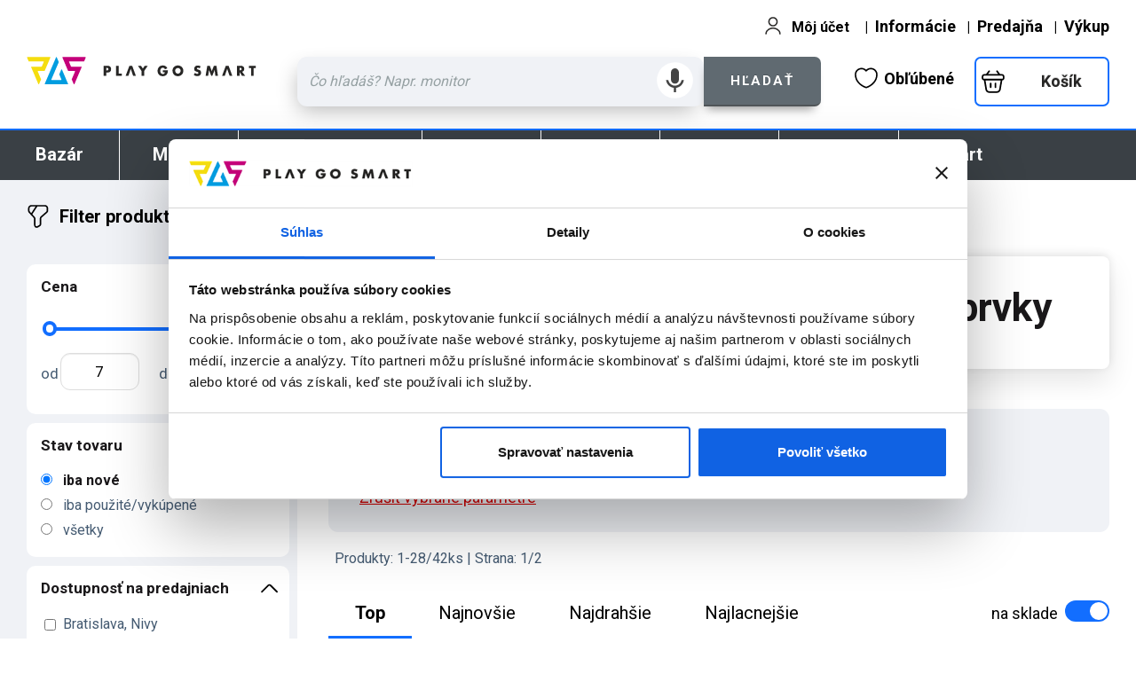

--- FILE ---
content_type: text/css
request_url: https://www.pgs.sk/css/stylesheet.css
body_size: 3713
content:
.boxText{font-family:'Roboto';font-size:12px;font-weight:400}.errorBox{font-family:Verdana,Arial,sans-serif;font-size:10px;background:#ff5e99;font-weight:bold}.stockWarning{font-family:Verdana,Arial,sans-serif;font-size:10px;color:#c03}.productsNotifications{background:#fff}.orderEdit{font-family:Verdana,Arial,sans-serif;font-size:10px;color:#70d250;text-decoration:underline}body{text-align:center;background-color:#000;background-repeat:no-repeat;background-position:top center;color:#000;margin:0}.fixcenter{z-index:5;width:950px;border:solid;border-width:0;background:#fff;color:#000;margin:auto;margin-top:0;text-align:left}.fixcenter2{width:950px;position:relative}.text{font-family:'Roboto';font-size:10px;font-weight:400;line-height:14px;color:#000}#box-link1{z-index:2;position:absolute;top:0;left:-300px;width:300px;height:1600px;background-color:transparent;border:0 solid yellow}#box-link2{z-index:2;position:absolute;top:0;left:950px;width:150px;height:1600px;background-color:transparent;border:0 solid yellow}h1{color:#404040;font-family:"Roboto Condensed";font-size:24px;font-weight:700;padding:0 5px 0 0;margin:0;line-height:30px}h2{color:#686868;font-family:"Roboto Condensed";font-size:16px;font-weight:700;padding:0 0 7px 0;margin:0;line-height:18px}h3{color:#686868;padding:15px 5px 0 20px;margin:0;line-height:15px;font-family:'Roboto Condensed';font-size:12px;font-weight:400;text-transform:uppercase}a{color:#686868;text-decoration:none}a:hover{color:#009de0}FORM{display:inline}TR.header{background:#fff;background-image:url('images/headback.gif')}TR.headerNavigation{background:#009de0}TD.headerNavigation{font-family:"Roboto";font-size:10px;line-height:18px;background:#009de0;color:#404040;font-weight:bold}A.headerNavigation{color:#404040}A.headerNavigation:hover{color:#404040}TR.headerError{background:#f2f2f2}TD.headerError{font-family:"Roboto";font-size:14px;line-height:18px;background:#f2f2f2;color:#009de0;font-weight:bold;text-align:center}TR.headerInfo{background:#f2f2f2}TD.headerInfo{font-family:"Roboto";font-size:14px;background:#f2f2f2;color:#009de0;font-weight:bold;text-align:center}TR.footer{background:#009de0}TD.footer{font-family:"Roboto";font-size:10px;background:#009de0;color:#404040;font-weight:bold}.footer{font-family:"Roboto";font-size:10px;color:#000;font-weight:bold}.infoBox{background:#fff}.infoBoxContents{background:#fff;font-family:"Roboto";color:#686868;font-size:13px;font-weight:400;line-height:16px}.infoBoxNotice{background:#ff5e99}.infoBoxNoticeContents{background:#ffe6e6;font-family:"Roboto";font-size:10px}TD.infoBoxHeading{font-family:"Roboto";font-size:14px;font-weight:bold;color:#404040}TD.infoBox,SPAN.infoBox{font-family:"Roboto";font-size:10px}TR.accountHistory-odd,TR.addressBook-odd,TR.alsoPurchased-odd,TR.payment-odd,TR.productListing-odd,TR.productReviews-odd,TR.upcomingProducts-odd,TR.shippingOptions-odd{background:#fff}TR.accountHistory-even,TR.addressBook-even,TR.alsoPurchased-even,TR.payment-even,TR.productListing-even,TR.productReviews-even,TR.upcomingProducts-even,TR.shippingOptions-even{background:#fff}TR.productListing-heading{background:#d2e9fb}TD.productListing-heading{font-family:"Roboto";font-size:13px;background:#d2e9fb;color:#000;font-weight:bold;font-variant:small-caps;border-top:2px solid #d2e9fb;border-bottom:2px solid #d2e9fb}TD.productListing-data{font-family:"Roboto";font-size:10px}A.pageResults{color:#009de0}A.pageResults:hover{color:#009de0;background:#ff3}TD.pageHeading,DIV.pageHeading{font-family:'Roboto Condensed';color:#686868;font-size:24px;font-weight:700;line-height:30px}TD.pageHeading2,DIV.pageHeading2{font-family:"Roboto";font-weight:bold;color:#686868}TR.subBar{background:#fff}TD.subBar{font-family:"Roboto";font-size:10px;color:#000}TD.main,P.main{color:#404040;font-family:"Roboto";font-size:13px;font-weight:400;line-height:16px}TD.smallText,SPAN.smallText,P.smallText{font-family:"Roboto";font-size:10px}TD.accountCategory{font-family:"Roboto";font-size:13px;color:#b3c8e1}TD.fieldKey{font-family:"Roboto";font-size:12px;font-weight:bold}TD.fieldValue{font-family:"Roboto";font-size:12px}TD.tableHeading{color:#686868;font-size:11px;font-weight:400;font-family:"Roboto Condensed";line-height:15px;text-transform:uppercase}SPAN.newItemInCart{font-family:"Roboto";font-size:10px;color:#c03}CHECKBOX,INPUT,RADIO,SELECT{font-family:'Roboto';color:#686868;font-size:14px;font-weight:400}TEXTAREA{width:100%;font-family:"Roboto";font-size:11px}SPAN.greetUser{font-family:"Roboto";font-size:12px;color:#f0a480;font-weight:bold}TABLE.formArea{background:#fff;border-color:#b3c8e1;border-style:solid;border-width:1px}TD.formAreaTitle{font-family:"Roboto";font-size:12px;font-weight:bold}SPAN.markProductOutOfStock{font-family:"Roboto";font-size:12px;color:#c76170;font-weight:bold}SPAN.productSpecialPrice{font-family:"Roboto";color:#c03}SPAN.errorText{font-family:"Roboto";color:#c03}.moduleRowBra{background-color:#e7b9f2;cursor:pointer}.moduleRowTpay{background-color:#b3c8e1;cursor:pointer}.moduleRowCpay{background-color:#fee1b4;cursor:pointer}.moduleRowSpay{background-color:#effba0;cursor:pointer}.moduleRowPpay{background-color:#70d250;cursor:pointer}.moduleRowBraOver{background-color:#e396f5;cursor:pointer}.moduleRowTpayOver{background-color:#98a9f5;cursor:pointer}.moduleRowCpayOver{background-color:#fcce87;cursor:pointer}.moduleRowSpayOver{background-color:#d8e86b;cursor:pointer}.moduleRowPpayOver{background-color:#70d250;cursor:pointer}.moduleRow{background-color:#d2e9fb;cursor:pointer}.moduleRowOver{background-color:#d2e9fb;cursor:pointer}.moduleRowSelected{background-color:#ff5e99}.checkoutBarFrom,.checkoutBarTo{color:#686868;font-family:"Roboto Condensed";font-size:14px;font-weight:400;line-height:24px;text-transform:uppercase}.checkoutBarCurrent{color:#009de0;font-family:"Roboto Condensed";font-size:14px;font-weight:400;line-height:24px;text-transform:uppercase}.m0l0iout{font-family:"Roboto";font-size:11px;text-decoration:none;margin:3px 0 0 8px;color:#404040}.m0l0iover{font-family:"Roboto";font-size:11px;text-decoration:underline;margin:4px 0 0 8px;color:#404040}.m0l0oout{text-decoration:none;background-image:url(img/lev0_bg1.gif);border:1px solid #2c5f93;background-color:#2c5f93}.m0l0oover{text-decoration:none;background-image:url(img/lev0_bg2.gif);background-color:#2c5f93;border:1px solid #2c5f93}.m0l1iout{font-family:"Roboto";font-size:11px;margin:3px 0 0 17px;color:#404040}.m0l1iover{font-family:"Roboto";font-size:11px;margin:3px 0 0 17px;color:#404040}.m0l1oout{text-decoration:none;background-color:#2c5f93;border:1px solid #2c5f93;padding:0}.m0l1oover{text-decoration:none;background-color:#2c5f93;background-image:url(img/lev1_arrow.gif);background-repeat:no-repeat;border:1px solid #2c5f93;padding:0}.MT_table_rospisDetajlov{font-size:11px}.MT_table_rospisDetajlov .TD_right{border-color:black black #000 #000;border-style:solid;border-top-width:0;border-right-width:0;border-bottom-width:1px;border-left-width:1px}.MT_table_rospisDetajlov .TD_left{border-color:black black #000 #000;border-style:solid;border-top-width:0;border-right-width:0;border-bottom-width:1px;border-left-width:0}SPAN.productSpecialPrice{font-family:"Roboto";color:#009de0}TD.mws_boxCenter_module{font-family:"Roboto";font-size:11px;border-bottom:1px solid #f2f2f2;border:0;padding-left:0;padding-right:0;padding-top:0;padding-bottom:0}TD.mws_boxCenter_module img{border:0}SPAN.productSpecialPrice{font-family:"Roboto"}.tx_modraCena{font-weight:bold;color:#009de0;font-size:14px}SPAN.productSpecialPrice{font-family:"Roboto";color:#009de0}TD.mws_boxCenter_module{font-family:"Roboto";font-size:11px;border-bottom:1px solid #f2f2f2;border:0;padding-left:0;padding-right:0;padding-top:0;padding-bottom:0}TD.mws_boxCenter_module img{border:0}SPAN.productSpecialPrice{font-family:"Roboto"}.tx_modraCena{font-weight:bold;color:#009de0;font-size:14px}.button{background-color:#009de0;border-radius:10px 10px 10px 10px;box-shadow:0 2px 3px #686868;color:#404040;cursor:pointer;display:inline-block;padding:10px 20px;text-align:center;text-decoration:none}.button.small{border-radius:15px 15px 15px 15px;float:right;margin:22px 5px 0;padding:6px 15px}.button:hover{background-color:#000}.button>span{font-size:84%}.button.bClose{border-radius:7px 7px 7px 7px;box-shadow:none;font:bold 131% sans-serif;padding:0 6px 2px;position:absolute;right:-7px;top:-7px}.example{display:block;line-height:1.25;padding:30px 110px 15px 0}.code-undefined{color:#617a61}.code-string{color:#c03}.code-function{color:#ffa54f}.code-int{color:#009de0}.code-comment{color:#70d250}*::-moz-selection{background-color:#009de0;color:#404040;text-shadow:none}#page h1+.button{position:absolute;right:25px;top:20px}#share{position:absolute;right:18px;top:85px;width:205px}#share>div{display:inline-block}#page li{position:relative}#page ul+a{display:block;font-size:180%;margin:25px 0;text-align:center;text-decoration:none}.note{color:#686868;font-size:80%}#popup,#popup2,.bMulti{background-color:#404040;border-radius:10px 10px 10px 10px;box-shadow:0 0 25px 5px #686868;color:#404040;display:none;min-width:450px;padding:25px}#popup,.bMulti{min-height:250px}#popup .logo{color:#009de0;font:bold 325% 'Petrona',sans}#popup2 iframe{background:url("loader.gif") no-repeat scroll center center transparent;min-height:240px;min-width:450px}.bMulti p{font:500% 'Petrona',sans-serif;padding:45px 0 0;text-align:center}.bMulti a{left:175px;position:absolute;top:175px}.lt-ie9 .bModal{background-color:#000}.logobutton_activate{background:#fff;border:2px solid #009de0;border-radius:10px 10px 10px 10px;box-shadow:0 1px 0 0 #b3c8e1 inset;color:#000;display:inline-block;font-family:Trebuchet MS;font-size:11pt;font-weight:bold;padding:5px 10px;text-decoration:none}.logobutton_activate_small{background:#fff;border:2px solid #009de0;border-radius:10px 10px 10px 10px;box-shadow:0 1px 0 0 #b3c8e1 inset;color:#000;display:inline-block;font-family:Trebuchet MS;font-size:11pt;font-weight:bold;padding:2px 2px;text-decoration:none}.hideoption{display:none;visibility:hidden;height:0;font-size:0}.selectmenu{-webkit-appearance:none;-moz-appearance:none;text-indent:.01px;text-overflow:"";font:12px sans-serif;background:none;border:1px solid #ddd;color:#686868;padding:7px 9px;-moz-border-radius:2px;-webkit-border-radius:2px;border-radius:2px 2px;width:450px}.selectmenusmall{-webkit-appearance:none;-moz-appearance:none;text-indent:.01px;text-overflow:"";font:12px sans-serif;background:none;border:1px solid #ddd;color:#686868;padding:7px 9px;-moz-border-radius:2px;-webkit-border-radius:2px;border-radius:2px 2px;width:240px}.loginmenu{-webkit-appearance:none;-moz-appearance:none;text-indent:.01px;text-overflow:"";font:12px sans-serif;border:1px solid #ddd;color:#686868;padding:4px 4px;-moz-border-radius:2px;-webkit-border-radius:2px;border-radius:2px 2px;width:240px}.loginmenurequired{-webkit-appearance:none;-moz-appearance:none;text-indent:.01px;text-overflow:"";font:12px sans-serif;border:1px solid #ddd;color:#686868;padding:4px 4px;background:#fff url(sys_img/required-icon.png) right center no-repeat;-moz-border-radius:2px;-webkit-border-radius:2px;border-radius:2px 2px;width:240px}.headerfind{background-color:transparent;border:0 solid;height:30px;width:386px}input[type="text"]:focus{outline:0}::-webkit-input-placeholder{font-style:italic;color:#ddd}::-moz-placeholder{font-style:italic;color:#ddd}:-ms-input-placeholder{font-style:italic;color:#ddd}*:focus{outline:0}a.footer1{color:#686868;text-decoration:none}a.footer1:hover{color:#009de0}a.footer2{color:#404040;text-decoration:none}a.footer2:hover{color:#009de0}a.footer3{color:#009de0;text-decoration:none}a.footer3:hover{color:#2c5f93}a.footer4{color:#ddd;text-decoration:none}a.footer4:hover{color:#686868}a.footer5{color:#686868;text-decoration:none}a.footer5:hover{color:#009de0}a.cat{color:#009de0;text-decoration:none}a.cat:hover{color:#2c5f93}a.psmove{color:#686868;text-decoration:none}a.psmove:hover{color:#009de0}a.kinect360{color:#686868;text-decoration:none}a.kinect360:hover{color:#800080}a.kinectone{color:#686868;text-decoration:none}a.kinectone:hover{color:#000}.main1{color:#686868;font-family:"Roboto Condensed";font-size:13px;font-weight:700;line-height:15px;text-transform:uppercase}.main2{color:#009de0;font-family:"Roboto";font-size:24px;font-weight:400;line-height:24px}.main3{color:#686868;font-family:"Roboto";font-size:13px;font-weight:400;line-height:15px;text-decoration:line-through}.main4{color:#686868;font-family:"Roboto Condensed";font-size:24px;font-weight:700;line-height:30px}.main5{color:#686868;font-family:"Roboto Condensed";font-size:12px;font-weight:400;line-height:15px}.main6{font-family:'Roboto Condensed';font-size:11px;font-weight:400;letter-spacing:1px;text-transform:uppercase}.main7{color:#009de0;font-family:'Roboto Condensed';font-size:12px;font-weight:400;text-transform:uppercase}.main8{color:#009de0;font-family:'Roboto Condensed';font-size:17px;line-height:19px;font-weight:400}.main9{color:#686868;font-family:"Roboto Condensed";font-size:14px;font-weight:700;line-height:15px;text-transform:uppercase}.main10{font-family:'Roboto';color:#404040;font-size:13px;font-weight:400;line-height:16px}.main11{font-family:'Roboto Condensed';color:#686868;font-size:13px;font-weight:400;line-height:15px;text-transform:uppercase}.bf{font-weight:bold;color:#009de0}.sf{font-weight:normal;color:#009de0}p.tab{margin:0 0 2px 7px;text-indent:-7px}p.odsek{margin:0 0 5px 0}.cc_banner-wrapper{position:relative;z-index:9001}.cc_container .cc_btn{cursor:pointer;font-size:.6em;line-height:1em;text-align:center;transition:font-size 200ms ease 0s}.cc_container .cc_message{font-size:.6em;line-height:1.5em;margin:0;padding:0;transition:font-size 200ms ease 0s}.cc_container .cc_logo{background-size:cover;display:none;height:22px;opacity:.9;overflow:hidden;text-indent:-1000px;transition:opacity 200ms ease 0s;width:100px}.cc_container .cc_logo:hover,.cc_container .cc_logo:active{opacity:1}@media screen and (min-width:500px){.cc_container .cc_btn{font-size:.8em}.cc_container .cc_message{font-size:.8em}}@media screen and (min-width:768px){.cc_container .cc_btn{font-size:1em}.cc_container .cc_message{font-size:1em;line-height:1em}}@media screen and (min-width:992px){.cc_container .cc_message{font-size:1em}}@media print{.cc_banner-wrapper,.cc_container{display:none}}.cc_container{bottom:0;left:0;overflow:hidden;padding:10px;position:fixed;right:0}.cc_container .cc_btn{background-color:#009de0;cursor:pointer;display:block;float:right;font-size:.6em;margin-left:10px;max-width:120px;padding:8px 10px;text-align:center;transition:font-size 200ms ease 0s;width:33%}.cc_container .cc_message{display:block;font-size:.6em;transition:font-size 200ms ease 0s}@media screen and (min-width:500px){.cc_container .cc_btn{font-size:.8em}.cc_container .cc_message{font-size:.8em;margin-top:.5em}}@media screen and (min-width:768px){.cc_container{padding:5px 20px}.cc_container .cc_btn{font-size:1em;padding:5px 4px}.cc_container .cc_message{font-size:1em;padding:0 0 0 15px}}@media screen and (min-width:992px){.cc_container .cc_message{font-size:1em}}.cc_container{background:#fff none repeat scroll 0 0;border:1px solid #ddd;box-sizing:border-box;color:#686868;font-family:"Helvetica Neue Light","HelveticaNeue-Light","Helvetica Neue",Calibri,Helvetica,Arial;font-size:14px}.cc_container *::-moz-selection{background:#ff5e99 none repeat scroll 0 0;color:#fff;text-shadow:none}.cc_container .cc_btn,.cc_container .cc_btn:visited{background-color:#009de0;border-radius:5px;color:#fff;transition:background 200ms ease-in-out 0s,color 200ms ease-in-out 0s,box-shadow 200ms ease-in-out 0s}.cc_container .cc_btn:hover,.cc_container .cc_btn:active{background-color:#009de0;color:#fff}.cc_container a,.cc_container a:visited{color:#009de0;text-decoration:none;transition:color 200ms ease 0s}.cc_container a:hover,.cc_container a:active{color:#686868}@keyframes slideUp{0%{transform:translateY(66px)}100%{transform:translateY(0px)}}.cc_container,.cc_message,.cc_btn{animation-duration:.8s;animation-name:slideUp}.top_roud{-webkit-border-top-left-radius:10px;-webkit-border-top-right-radius:10px;-moz-border-radius-topleft:10px;-moz-border-radius-topright:10px;border-top-left-radius:10px;border-top-right-radius:10px}.bottom_roud{-webkit-border-bottom-right-radius:10px;-webkit-border-bottom-left-radius:10px;-moz-border-radius-bottomright:10px;-moz-border-radius-bottomleft:10px;border-bottom-right-radius:10px;border-bottom-left-radius:10px}.product_description p,.product_description li{margin:0;font-size:16px;line-height:138%;color:#404040}.product_description ul,.product_description li{list-style:none}.product_description li::before{content:"* ";color:#009de0;font-weight:bold}.review table{width:100%;text-align:left}input[type="image"]{max-width:100%}iframe{max-width:100%}.top_graphic_links a img,.top_graphic_links a img:hover{margin-top:-1px;margin-bottom:-1px;display:block;border:0;outline:0;margin:0;padding:0;width:98%;height:auto}.top_graphic_links{padding-bottom:7px}

--- FILE ---
content_type: text/javascript
request_url: https://www.pgs.sk/script/filters/filters_2t_new2_n2_sku___filtre66__tt2_redes311.js?a
body_size: 32235
content:
// goNewData('sFirst');
// first data loading
// dataSortFilter('sort_top');
// Redes25 // Search scripts .. 2025-05-19
//-----------------------------
/* -- */

// SK--

/*
 // for 0% splatky flag
 var splatkyZa0_arr = [
 '469398', // PS5 disková
 '471801', // PS5 disková s ovládačom
 '469397' // PS5 digital
 ];
 */

/*
 var splatkyZa0_arr = [
 '473921', '473923', '473920', '473924', '436969', '476083', '473904', '476077', '476076', '445122', '473933', '473935', '476078', '473893', '473942', '471104', '476074', '473666',
 '471216', '473930', '473922', '473894', '473885', '445119', '462054', '476086', '471215', '441098', '476073', '473891', '473211', '474511', '476071', '473929', '445227', '473948',
 '473887', '473210', '474879', '473866', '445121', '474898', '476068', '473919', '474034', '473158', '473500', '477504', '473092', '473911', '473892', '476087', '473093', '473914',
 '474897', '476070', '473840', '473008', '464662', '474035', '476069', '446554', '461277', '473872', '473329', '467041', '473449', '473447', '473450', '473445', '473452', '473444',
 '473446', '473453', '473443', '473451'
 ];
 */

var splatkyZa0_arr = [];

// podmienjkovanie favorites
var favorites_all_arr = [];

// favorites_all dojde z app_top
if (favorites_all != undefined) {
    favorites_all_arr = favorites_all;
}

// favorites functions ajax
function doFavorites(pidx = 0) {
    event.preventDefault();
    event.stopPropagation();

    if (pidx != undefined) {
        var pid_m = parseInt(pidx);
        var data_m_api = {
            pid: pid_m
        };

        $.ajax({type: "POST",
            cache: false,
            dataType: "json",
            data: data_m_api,
            pid: pid_m,
            url: "https://www.pgs.sk/api/products/index.php?m=Ce5TeLgsdfg89vb49c9lGljh&g=set_one_favorite_for_customer",
            headers: {
                "dataType": "fav_val",
                "tok": "AMiGakXmF5mslmRgvxc5aop6847814444667788145d1m45asdasedv"
            },
            success: function (data, status) {
                var state = status;
                if (state === 'success') {
                    if (data != undefined && data.res_data != undefined && data.res_data.fav_pid != undefined) {
                        var fav_pid = data.res_data.fav_pid;
                        var fav_img_black = '<img src="sys_img_ui_24/shop_ui_icons/favorites_black.svg" onerror="this.src=\'sys_img_ui_24/shop_ui_icons/favorites_black.png\'" alt="Pridať do obľúbených" title="Pridať do obľúbených" style="width:26px;max-width: 100%;height:auto;border:none;margin-top:-1px;margin-right:0px;">';
                        var fav_img_red = '<img src="sys_img_ui_24/shop_ui_icons/hearth_red.svg" onerror="this.src=\'sys_img_ui_24/shop_ui_icons/hearth_red.png\'" alt="Odstrániť z obľúbených" title="Odstrániť z obľúbených" style="width:26px;max-width: 100%;height:auto;border:none;margin-top:-1px;margin-right:0px;">';
                        $('#fav_' + fav_pid).html('<div class="col-xs-12 m0 p0 w_favorites_in" onclick="remFavorites(' + fav_pid + ')" alt="Odstrániť z obľúbených" title="Odstrániť z obľúbených">' + fav_img_red + '</div>');
                    }
                }
            }
        });

}

}

function remFavorites(pidx = 0) {
    event.preventDefault();
    event.stopPropagation();

    if (pidx != undefined) {
        var pid_m = parseInt(pidx);
        var data_m_api = {
            pid: pid_m
        };

        $.ajax({type: "POST",
            cache: false,
            dataType: "json",
            data: data_m_api,
            pid: pid_m,
            url: "https://www.pgs.sk/api/products/index.php?m=Ce5TeLgsdfg89vb49c9lGljh&g=rem_one_favorite_for_customer",
            headers: {
                "dataType": "fav_val",
                "tok": "AMiGakXmF5mslmRgvxc5aop6847814444667788145d1m45asdasedv"
            },
            success: function (data, status) {
                var state = status;
                if (state === 'success') {
                    if (data != undefined && data.res_data != undefined && data.res_data.fav_pid != undefined) {
                        var fav_pid = data.res_data.fav_pid;
                        var fav_img_black = '<img src="sys_img_ui_24/shop_ui_icons/favorites_black.svg" onerror="this.src=\'sys_img_ui_24/shop_ui_icons/favorites_black.png\'" alt="Pridať do obľúbených" title="Pridať do obľúbených" style="width:26px;max-width: 100%;height:auto;border:none;margin-top:-1px;margin-right:0px;">';
                        var fav_img_red = '<img src="sys_img_ui_24/shop_ui_icons/hearth_red.svg" onerror="this.src=\'sys_img_ui_24/shop_ui_icons/hearth_red.png\'" alt="Odstrániť z obľúbených" title="Odstrániť z obľúbených"  style="width:26px;max-width: 100%;height:auto;border:none;margin-top:-1px;margin-right:0px;">';
                        $('#fav_' + fav_pid).html('<div class="col-xs-12 m0 p0 w_favorites_in" onclick="doFavorites(' + fav_pid + ')" title="Pridať do obľúbených">' + fav_img_black + '</div>');
                    }
                }
            }
        });
}

}

function remAllFavorites() {
    event.preventDefault(); // Zabrání navigácii odkazu
    event.stopPropagation(); // Zabrání prekliknutiu na rodičovský prvok
}

// new categories__ // + FILTRE ROZSIRENE + HASH_NEWE__
function renderStars(ratingContainer) {
    var rating = parseFloat(ratingContainer.dataset.rating);
    var starsContainer = ratingContainer.querySelector('.stars');
    var ratingText = ratingContainer.querySelector('.rating-text');

    starsContainer.innerHTML = '';
    ratingText.textContent = `${rating.toFixed(1).replace('.', ',')}`;

    for (var i = 1; i <= 5; i++) {
        var starContainer = document.createElement('div');
        starContainer.classList.add('star-container');

        var grayStar = document.createElement('img');
        grayStar.src = 'sys_img_ui_24/stars/star_gray.svg';
        grayStar.classList.add('star');

        var yellowStar = document.createElement('img');
        yellowStar.src = 'sys_img_ui_24/stars/star_yellow.svg';
        yellowStar.classList.add('star');

        if (i <= Math.floor(rating)) {
            yellowStar.style.clipPath = 'inset(0 0 0 0)';
        } else if (i === Math.ceil(rating) && rating % 1 !== 0) {
            var fillPercent = (rating % 1) * 100;
            yellowStar.style.clipPath = `inset(0 ${100 - fillPercent}% 0 0)`;
        } else {
            yellowStar.style.visibility = 'hidden';
        }

        starContainer.appendChild(grayStar);
        starContainer.appendChild(yellowStar);
        starsContainer.appendChild(starContainer);
    }
}

// HASH_NEWE_FILTERS oki
//trim string to whole word
function shorten(str, maxLen, separator = ' ') {
    if (str.length <= maxLen)
        return str;
    return str.substr(0, str.lastIndexOf(separator, maxLen));
}

// only on read full document load filters
function getValSelectList() {
    var selectedShop = $('#shops_list option:selected').val();
    var selectedShopTx = $('#shops_list option:selected').text();
}

getValSelectList();

function readingHashforFilters() {
    // first setting with hash params if exist
    if (window.location.hash) {
        var currentPageHash = window.location.hash;
    } else {
        var currentPageHash = '';
    }

}

function toObject(arr) {
    var rv = {};
    for (var i = 0; i < arr.length; ++i)
        if (arr[i] != undefined)
            rv[i] = arr[i];
    return rv;
}

function get_searchInCategory() {
    // FIX -- nulovat strankovanie - set 1 stranka !!
    localStorage.setItem('page', '1'); // SET 1 page !!

    // hash_NEWE___
    getAllPageFiltersSelected();

    localStorage.setItem('change_special_next__is_first', 'y');

    // fix 2024-03-06
    topSelectedFiltersInfo();
    goNewData('sChange', '2'); // 2 - reset price range

}

function getHashStatusOnly() {
    var urlParams = new URLSearchParams(window.location.hash.slice(1));
    var stValue = urlParams.get('st');
    var st_m_Value = '1';
    if (stValue != undefined && stValue != '1') {
        var st_m_Value = '' + stValue;

    }
    return st_m_Value;
}

function filtreDefaultSettings() {
    // check URL .. page param ..
    var url = window.location.href;
    // Use URLSearchParams to parse the URL query parameters
    var params = new URLSearchParams(new URL(url).search);
    var page = params.get("page");
    var nGoPage = 0;

    if (page) {
        nGoPage = parseInt(page);
        if (nGoPage != undefined && nGoPage > 0) {
        } else {
            nGoPage = 0;
        }
    }

    // clear storages ..
    localStorage.removeItem('inStock');
    localStorage.removeItem('w_min');
    localStorage.removeItem('w_max');
    localStorage.removeItem('ch_min');
    localStorage.removeItem('ch_max');
    localStorage.removeItem('predajna');
    localStorage.setItem('c_state', 'sFirst');
    localStorage.setItem('inStock', '1');
    localStorage.setItem('predajna', '0');
    localStorage.setItem('get_more_p', 'n');

    if (nGoPage > 0) {
        var nGoPage_str = nGoPage.toString();
        localStorage.setItem('page', nGoPage_str);
    } else {
        localStorage.setItem('page', '1');
    }

    localStorage.setItem('pageLimit', '1'); // only state 1-28/2-56/3-112
    localStorage.setItem('ordering', '0'); // 0 - without ordering // 1 top // 2 new // 3 price desc // 4 price asc // 5 name a-z // 6 name z-a // 7 and >7 reset filters go to 0 !
    localStorage.setItem('pages', '1');

    var defaultStateAcceptedHash = getHashStatusOnly();

    localStorage.setItem('products_state', '' + defaultStateAcceptedHash); // 1 new only // 2 vykup only // 3 all
    localStorage.setItem('c_state_back_reset', 'no');
    // filters ftom hah
    localStorage.setItem('repair_by_url', 'n'); // y -- only if proccessing .. after processing set back n
    localStorage.setItem('ch_current', 'x'); // test na x ak nie tak 0 !!
    localStorage.setItem('go_start_m', 'a'); // hned po prvom nacitani zmenit na 'n'
    localStorage.setItem('go_ax_n', 'n');

    // special isFirst ak je to zmena .. next !! --- NULOVAT po prechode !!
    localStorage.setItem('change_special_next__is_first', 'n');
    localStorage.setItem('go_hash_newe_p', 'n');

    $('#do_more_btn').show();
}

filtreDefaultSettings(); // on load .. // isFirst !! preset LS DATA

function getManufacturerChecked() {
    var manufacturer = $('input[type="checkbox"][name="manufacturer\\[\\]"]:checked').map(function () {
        return this.value;
    }).get();
}

// val_filter_13[]
function getStaticFilter_byWrapperId(wrapper_id = '') {
    var static_filters_data = $('input[type="checkbox"][name="val_filter_' + wrapper_id + '\\[\\]"]:checked').map(function () {
        return this.value;
    }).get();
}

function getChecked_f_color() {
    var f_color = $('input[type="checkbox"][name="f_color\\[\\]"]:checked').map(function () {
        return this.value;
    }).get();
}
function getChecked_f_ram() {
    var f_ram = $('input[type="checkbox"][name="f_ram\\[\\]"]:checked').map(function () {
        return this.value;
    }).get();
}
function getChecked_f_rom() {
    var f_rom = $('input[type="checkbox"][name="f_rom\\[\\]"]:checked').map(function () {
        return this.value;
    }).get();
}
function getChecked_f_35jack() {
    var f_35jack = $('input[type="checkbox"][name="f_35jack\\[\\]"]:checked').map(function () {
        return this.value;
    }).get();
}
function getChecked_f_display_resolution() {
    var f_display_resolution = $('input[type="checkbox"][name="f_display_resolution\\[\\]"]:checked').map(function () {
        return this.value;
    }).get();
}
function getChecked_f_battery_size() {
    var f_battery_size = $('input[type="checkbox"][name="f_battery_size\\[\\]"]:checked').map(function () {
        return this.value;
    }).get();
}

// global info selected filters
function topSelectedFiltersInfo() {
    var count_sfNotHidden_f = $("#all_selected_filters_g_wrapper > div").not("#filter_manufacturer_data").filter(function () {
        return $(this).css("display") !== "none";
    }).length;

    if (count_sfNotHidden_f > 0) {
        $('#selected_filters_wrapper').show();
        $('#clear_f_top').show();
    } else {
        $('#selected_filters_wrapper').hide();
        $('#clear_f_top').hide();
    }
}

// manufacturers dorovnavat selected pred volanim ajax !!
// MODAL > LEFT
// LEFT > MODAL
// z lava do modalu
function setLeftToRight_par_mf(idx = 0) {
    var idd = idx;
    if (parseInt(idd) > 0) {
        idd = parseInt(idd);
        // pri zmene .. vo volani funkcie
        // DOPRAVA
        // #manufacturer_filter_94 -- get aktualny stav z laveho sidebaru filtre
        // #manufacturer_filter_modal_94 -- set aktualny stav do modalu .. vsetky parametre

        // GET
        var isChecked_left = $('#manufacturer_filter_' + idd).prop('checked');

        //SET
        $('#manufacturer_filter_modal_' + idd).prop('checked', isChecked_left);
}
}

// z modalu dolava
function setRightToLeft_par_mf(idx = 0) {
    var idd = idx;
    if (parseInt(idd) > 0) {
        // pri zmene .. vo volani funkcie
        // DOLAVA
        // #manufacturer_filter_modal_94 -- get aktualny stav z modalu .. vsetky parametre
        // #manufacturer_filter_94 -- set aktualny stav do laveho sidebaru filtre

        // GET
        var isChecked_right = $('#manufacturer_filter_modal_' + idd).prop('checked');

        // SET
        $('#manufacturer_filter_' + idd).prop('checked', isChecked_right);
}
}

function mfChangeState(mf_id = 0) {

    var mf_idx2 = 0;
    if (mf_idx2 != undefined) {
        mf_idx2 = parseInt(mf_id);
    }
    // doplnit do pola pre clear ..
    // dorovnat LEFT TO RIGHT
    setLeftToRight_par_mf(mf_idx2);

    // selected proccessing top ..
    // +++ spracovavat aj pri uncheck !!
    // test all checked in wrapper !!

    var checkedValuesMf = [];

    $('#mf_wrapper :checkbox:checked').each(function () {
        checkedValuesMf.push($(this).val());
    });

    localStorage.setItem('get_more_p', 'n');

    var data_a_size = checkedValuesMf.length;

    if (data_a_size > 0) {

        // var imX = '<div style="display: block;width: auto;position: absolute;top: -6px;right: 4px;font-size: 28px;font-family: roboto;color:#6d6d6d;">×</div>';
        var imX = '<div style="display: block;width: auto;position: absolute;top: -6px;right: 4px;"><img class="filter_m__x" src="sys_img_ui_24/shop_ui_icons/circle_outline_close_black.svg" onerror="this.src=\'sys_img_ui_24/shop_ui_icons/circle_outline_close_black.png\'" alt="X"></div>';

        // 1. clear data
        $('#selected_fg_mf_wrapp').html(''); // vycisti sa najskor .. pred plnenim
        $('#selected_fg_mf_wrapper').show();

        $.each(checkedValuesMf, function (index, value) {
            var mf_idx = value;

            // get names .. !! data
            var mfName = '';
            if (parseInt(value) > 0) {
                mfName = $('#manufacturer_filter_' + value).data('mfname'); // berie z lava
            }

            // 2. append data
            // append selected manufacturers
            $('#selected_fg_mf_wrapp').append('<div id="selected_fc_mf_' + mf_idx + '" onclick="clear_filter_t_mf(' + mf_idx + ');" class="col-xs-12 m0 p0 selected_fc" style=""><span class="filter_nx1aa">Výrobca</span><br>' + mfName + ' ' + imX + '</div>');

        });
    } else {
        // 1. clear data
        $('#selected_fg_mf_wrapp').html('');

        // 2. hide wrapper
        $('#selected_fg_mf_wrapper').hide();
    }

    // FIX -- nulovat strankovanie - set 1 stranka !!
    localStorage.setItem('page', '1'); // SET 1 page !!
    localStorage.setItem('ch_current', 'mf');
    localStorage.setItem('go_ax_n', 'y');  // change filter

    // zapina / vypina top selected filteres info ..
    topSelectedFiltersInfo();
    goNewData('sChange', '2'); // 2 - reset price range

    // LS current group change now idx ..
}

// preset category and manufacturer tags form HASH ..
// --- MFF
// function filterGo2(group_id = 0, param_id = 0) {
function goAll_filters_tags() {
    localStorage.setItem('get_more_p', 'n');

    var filters_static_is_checked = getStaticFilters_isChecked();
    var data_a_size_selectedParams_length = filters_static_is_checked.length; // or keys length ..

    if (parseInt(data_a_size_selectedParams_length) > 0) {
        $.each(filters_static_is_checked, function (index_e1, element_e1) {
            var group_id_e1 = element_e1.idx;

            // ak mame correct group id pozri elements ..
            if (group_id_e1 != undefined && parseInt(group_id_e1) > 0) {

                if (element_e1.data) {
                    $.each(element_e1.data, function (subIndex_e1, subElement_e1) {
                        var param_id_e1 = subElement_e1;

                        if (param_id_e1 != undefined && parseInt(param_id_e1) > 0) {
                            // ONE GROUP INPUT !!
                            var filter_group__idx = parseInt(group_id_e1);
                            var param___idx = parseInt(param_id_e1);

                            // ziskaj fiiltre + zobraz tagy ..
                            // LEFT FILTERS BASE
                            // test all checked in wrapper !!

                            var checkedValues = [];
                            // $('#filter_catg_wrapper_' + group_id_e1 + ' :checkbox:checked').each(function () {
                            $('#filter_n_content_' + group_id_e1 + ' :checkbox:checked').each(function () {
                                checkedValues.push($(this).val());
                            });

                            var data_a_size = checkedValues.length;

                            if (data_a_size > 0) {
                                var imX = '<div style="display: block;width: auto;position: absolute;top: -6px;right: 4px;"><img class="filter_m__x" src="sys_img_ui_24/shop_ui_icons/circle_outline_close_black.svg" onerror="this.src=\'sys_img_ui_24/shop_ui_icons/circle_outline_close_black.png\'" alt="X"></div>';
                                var names_arr = a___p_params_static_prevodnik_m_arr2glob || [];
                                // 1. clear data
                                $('#selected_fcwrapp_' + group_id_e1).html(''); // vycisti sa najskor .. pred plnenim
                                $('#selected_fc_wrapper_' + group_id_e1).show();

                                // CC_NAME__ mapping by id
                                var filters_wrappers_names_arr_js_mm_aa_nn = filters_wrappers_names_arr_js_mm_aa;
                                var f_group_name_cxa3 = '';
                                if (filters_wrappers_names_arr_js_mm_aa_nn != undefined && filters_wrappers_names_arr_js_mm_aa_nn[group_id_e1] != undefined) {
                                    f_group_name_cxa3 = '' + filters_wrappers_names_arr_js_mm_aa_nn[group_id_e1];
                                }

                                $.each(checkedValues, function (index, value) {
                                    // 0 -- get tag name
                                    var tagName_a = '';
                                    if (names_arr[value] != undefined) {
                                        tagName_a = names_arr[value];
                                    }

                                    // 2. append data
                                    $('#selected_fcwrapp_' + group_id_e1).append('<div id="selected_fc_' + value + '" onclick="clear_filter_t(' + value + ');" class="col-xs-12 m0 p0 selected_fc" style=""><span class="filter_nx1aa">' + f_group_name_cxa3 + '</span><br>' + tagName_a + ' ' + imX + '</div>');
                                });
                            } else {
                                // 1. clear data
                                $('#selected_fcwrapp_' + group_id_e1).html('');
                                // 2. hide wrapper
                                $('#selected_fc_wrapper_' + group_id_e1).hide();
                            }
                            // -- spracuj jeden tag !!
                        }
                    });
                }
            }
        });
    }

    // dorovnat modal stav -- ZLAVA DOPRAVA
    // setLeftToRight_par(param___idx);
    // SET LS change current group id data ..
    //  localStorage.setItem('ch_current', filter_group__idx); // set group id .. // ??? QQQQQ --- pozriet logiku ....

    var filters_static_is_checked = getStaticFilters_isChecked();

    // event.preventDefault();
    // goNewData('sChange');
    //  oki 000
    // goNewData('sChange', '2'); // 2 - reset price range
    // localStorage.setItem('go_ax_n', 'y'); // change filter

    // zapina / vypina top selected filteres info ..
    topSelectedFiltersInfo();

    // goNewData('sChange', '2', '3'); // 2 - reset price range
    // navratove filtre musia zapnut vybrane polozky filtra naspat !! nemazat !!
    // TODO dotiahnut
    // pozbierat zaskrtnute zo vsetkych filtrov a poslat ako input do ajax volania + tiez vratit vsetko zaskrtnute naspat !!
    // iba na is First znovanastavovat wrapre !!
    // sChange iba disablovat neaktivne
}

// --- MFF
//function mfChangeState(mf_id = 0) {
function goAll_mf_tags() {
    // selected proccessing top ..
    // +++ spracovavat aj pri uncheck !!
    // test all checked in wrapper !!

    var checkedValuesMf = [];
    $('#mf_wrapper :checkbox:checked').each(function () {
        checkedValuesMf.push($(this).val());
    });

    localStorage.setItem('get_more_p', 'n');

    var data_a_size = checkedValuesMf.length;

    if (data_a_size > 0) {
        var imX = '<div style="display: block;width: auto;position: absolute;top: -6px;right: 4px;"><img class="filter_m__x" src="sys_img_ui_24/shop_ui_icons/circle_outline_close_black.svg" onerror="this.src=\'sys_img_ui_24/shop_ui_icons/circle_outline_close_black.png\'" alt="X"></div>';
        // 1. clear data
        $('#selected_fg_mf_wrapp').html(''); // vycisti sa najskor .. pred plnenim
        $('#selected_fg_mf_wrapper').show();

        $.each(checkedValuesMf, function (index, value) {
            var mf_idx = value;
            // get names .. !! data
            var mfName = '';
            if (parseInt(value) > 0) {
                mfName = $('#manufacturer_filter_' + value).data('mfname'); // berie z lava
            }

            // 2. append data
            // append selected manufacturers
            $('#selected_fg_mf_wrapp').append('<div id="selected_fc_mf_' + mf_idx + '" onclick="clear_filter_t_mf(' + mf_idx + ');" class="col-xs-12 m0 p0 selected_fc" style=""><span class="filter_nx1aa">Výrobca</span><br>' + mfName + ' ' + imX + '</div>');
        });
    } else {
// 1. clear data
        $('#selected_fg_mf_wrapp').html('');
        // 2. hide wrapper
        $('#selected_fg_mf_wrapper').hide();
    }

    localStorage.setItem('ch_current', 'mf');

    // zapina / vypina top selected filteres info ..
    topSelectedFiltersInfo();
    //  goNewData('sChange', '2'); // 2 - reset price range
    // LS current group change now idx ..
}


// modal go select manufacturer !! ---
// dorovnavat vsetko RIGHT TO LEFT + NAOPAK
function mfChangeState2m(mf_id = 0) {
    var mf_idx2 = 0;
    if (mf_idx2 != undefined) {
        mf_idx2 = parseInt(mf_id);
    }

    localStorage.setItem('get_more_p', 'n');

    // doplnit do pola pre clear ..
    // dorovnat LEFT TO RIGHT
    setRightToLeft_par_mf(mf_idx2);

    // selected proccessing top ..
    // +++ spracovavat aj pri uncheck !!
    // test all checked in wrapper !!

    var checkedValuesMf = [];
    // $('#mf_wrapper :checkbox:checked').each(function () {
    $('#filter_catg_mf2m :checkbox:checked').each(function () {
        checkedValuesMf.push($(this).val());
    });

    var data_a_size = checkedValuesMf.length;

    if (data_a_size > 0) {
        var imX = '<div style="display: block;width: auto;position: absolute;top: -6px;right: 4px;"><img class="filter_m__x" src="sys_img_ui_24/shop_ui_icons/circle_outline_close_black.svg" onerror="this.src=\'sys_img_ui_24/shop_ui_icons/circle_outline_close_black.png\'" alt="X"></div>';
        // 1. clear data
        $('#selected_fg_mf_wrapp').html(''); // vycisti sa najskor .. pred plnenim
        $('#selected_fg_mf_wrapper').show();
        $.each(checkedValuesMf, function (index, value) {
            var mf_idx = value;
            // get names .. !! data
            var mfName = '';
            if (parseInt(value) > 0) {
                mfName = $('#manufacturer_filter_' + value).data('mfname'); // berie z lava
            }

            // 2. append data
            // append selected manufacturers
            $('#selected_fg_mf_wrapp').append('<div id="selected_fc_mf_' + mf_idx + '" onclick="clear_filter_t_mf(' + mf_idx + ');" class="col-xs-12 m0 p0 selected_fc" style=""><span class="filter_nx1aa">Výrobca</span><br>' + mfName + ' ' + imX + '</div>');
        });
    } else {
        // 1. clear data
        $('#selected_fg_mf_wrapp').html('');
        // 2. hide wrapper
        $('#selected_fg_mf_wrapper').hide();
    }

    // FIX -- nulovat strankovanie - set 1 stranka !!

    localStorage.setItem('page', '1'); // SET 1 page !!
    localStorage.setItem('ch_current', 'mf');
    localStorage.setItem('go_ax_n', 'y'); // change filter

    // zapina / vypina top selected filteres info ..
    topSelectedFiltersInfo();
    goNewData('sChange', '2'); // 2 - reset price range

    // LS current group change now idx ..
}

function f_colorChange() {
// set border for all checked first
    $('.x_bor').css('border-color', '#fff');
    $('.x_bor::before').css('content', '');
    var ch_colors = $('input[type="checkbox"][name="f_color\\[\\]"]:checked').map(function () {
        var current_colorCheck = this.value;
        // activeColor
        $('.bor_' + current_colorCheck).css('border-bottom-color', '#67bf26');
        $('.bor_' + current_colorCheck + '::before').css('content', 'B');
        return this.value;
    }).get();
    goNewData('sChange', '2', '3', 'c1'); // 2 - reset price range // 3 - no reset filters
}

function f_ramChange() {
    goNewData('sChange', '2', '3', 'c2'); // 2 - reset price range
}

function f_romChange() {
    goNewData('sChange', '2', '3', 'c3'); // 2 - reset price range
}

function f_35jackChange() {
    goNewData('sChange', '2', '3', 'c4'); // 2 - reset price range
}

function f_display_resolutionChange() {
    goNewData('sChange', '2', '3', 'c5'); // 2 - reset price range
}

function f_battery_sizeChange() {
    goNewData('sChange', '2', '3', 'c6'); // 2 - reset price range
}

// reset manufacturer filter
function clearMfFilter() {
    $("#filter_manufacturer_data input[type='checkbox']").prop('checked', false);
    $("#filter_catg_mf2m input[type='checkbox']").prop('checked', false);
    $('#selected_fg_mf_wrapp').html(''); // clear selected mf content
    $('#selected_fg_mf_wrapper').hide(); // hide selected mf wrapper

    localStorage.setItem('get_more_p', 'n');

    // LEFT
    $('.mfa').removeAttr('checked');
    // MODAL
    $('.mfa_modal').removeAttr('checked');
    goNewData('sChange', '2'); // 2 - reset price range
}

function f_colorClear() {
    $('.sf_color').removeAttr('checked');
    goNewData('sChange', '2'); // 2 - reset price range
}

function f_ramClear() {
    $('.sf_ram').removeAttr('checked');
    goNewData('sChange', '2'); // 2 - reset price range
}

function f_romClear() {
    $('.sf_35jack').removeAttr('checked');
    goNewData('sChange', '2'); // 2 - reset price range
}

function f_35jackClear() {
    $('.mfa').removeAttr('checked');
    goNewData('sChange', '2'); // 2 - reset price range
}

function f_display_resolutionClear() {
    $('.sf_display_resolution').removeAttr('checked');
    goNewData('sChange', '2'); // 2 - reset price range
}

function f_battery_sizeClear() {
    $('.sf_battery_size').removeAttr('checked');
    goNewData('sChange', '2'); // 2 - reset price range
}

function viewFilters() {
    $('.f_cat').removeClass('active');
    $('#m_filters_menu').addClass('active');
    $('#m_categories_menu_content').hide();
    $('#m_filters_content').show();
    // prepinac menu
    $('#menu_filtre_zbalene').show();
    $('#m_categories_menu_content').hide();
}

function viewCategories() {
    $('.f_cat').removeClass('active');
    $('#m_categories_menu').addClass('active');
    // prepinac menu
    $('#m_categories_menu_content').hide();
    $('#menu_filtre_zbalene').show();
    $('#m_filters_content').hide();
    $('#m_categories_menu_content').show();
    // fix submenu left distance
    var m_width_fix = $('.category_header_ww').width();
    $('.wrapper_catt').css('left', (m_width_fix - 1) + 'px');
}

// change products_state_filter // new/vykup/all
$('input[name="product_state"]').change(function (e) {

    // FIX -- nulovat strankovanie - set 1 stranka !!
    localStorage.setItem('page', '1'); // SET 1 page !!
    localStorage.setItem('get_more_p', 'n');

    var stateVal = $('input[name="product_state"]:checked').val();
    // spatny chot pri mobiloch a tabletoch buttons design only
    // set session storage + style only

    localStorage.setItem('products_state', '1');

    switch (stateVal) {
        case '1':
            localStorage.setItem('products_state', '1');
            goNewOnly_n__stav_css();
            break;
        case '2':
            localStorage.setItem('products_state', '2');
            goOldAndVykup_n__stav_css();
            break;
        case '3':
            localStorage.setItem('products_state', '3');
            goAll_n__stav_css();
            break;
    }

    //    goNewData('sChange', '2'); // 2 - reset price range
    // zmena stavu ide na isFirst !!
    // HASH_NEWE__

    localStorage.setItem('products_state', stateVal);

    getAllPageFiltersSelected(); // add hash new pri zmene stavu tovaru !!

    localStorage.setItem('change_special_next__is_first', 'y');

    // + prepinac na first !! kvoli plneniu a nastavovaniu skrz HASH .. iba ak nieje special isFirst = change !!
    goNewData('sFirst');
});

$(function () {
    var w_min = localStorage.getItem('w_min');
    var w_max = localStorage.getItem('w_max');
    var ch_min = localStorage.getItem('ch_min');
    var ch_max = localStorage.getItem('ch_max');

    if (w_min === null || w_max == null || ch_min == null || ch_max == null) {
        goNewData('sFirst');
    }

    // default data set 0 // update from api after data
    $("#price-slider").slider({
        range: true,
        min: 0,
        max: 0,
        animate: "slow",
        orientation: "horizontal", // vertical
        values: [0, 0],
        slide: function (event, ui) {
            // change inputs data // on slide without call api
            $('#range_min').val(ui.values[0]);
            $('#range_max').val(ui.values[1]);
        },
        change: function (event, ui) {
            localStorage.setItem('ch_min', ui.values[0]);
            localStorage.setItem('ch_max', ui.values[1]);
            localStorage.setItem('get_more_p', 'n');

            // prepinac ak ide z hash uz nevolat ajax !!!
            var go_hash_newe_p = localStorage.getItem('go_hash_newe_p'); // if y only not call refresh !! on change range !! ------
            var goFromHash_priceRange = false;

            if (go_hash_newe_p != undefined && go_hash_newe_p == 'y') {
                goFromHash_priceRange = true;
            }

            var c_state = localStorage.getItem('c_state');
            var c_state_back_reset = localStorage.getItem('c_state_back_reset');

            if (c_state !== 'sFirst' && c_state_back_reset !== 'reset') {
                if (goFromHash_priceRange) {
                    // ide z hash_newe = NEVOLAT AJAX !!
                    // po spracovani prepnut prepinac na N // spracovanie reange z hash !!
                    // localStorage.setItem('go_hash_newe_p', 'n');
                } else {
                    // po spracovani prepnut prepinac na N // spracovanie reange z hash !!
                    // localStorage.setItem('go_hash_newe_p', 'n');
                    // goAjax on price range change
                    goNewData('sChange'); // iba toto robi refresh dat cetz ajax !! -- inak sa meni len zobrazovanie range ..
                }

            } else {
                // po spracovani prepnut prepinac na N // spracovanie reange z hash !!
                // localStorage.setItem('go_hash_newe_p', 'n');
            }

            // localStorage.setItem('go_hash_newe_p', 'n'); // vola sa v ajax opriamo !!
            // po spracovani prepnut prepinac na N // spracovanie reange z hash !!
            localStorage.setItem('go_hash_newe_p', 'y');


        }
    });
});

// predajna change select value // 0 is not set
$("#filter_predajna_list").change(function () {
    var predajnaSelectedId = $("#filter_predajna_list").val().toString();
    localStorage.setItem('predajna', predajnaSelectedId);
    localStorage.setItem('get_more_p', 'n');
    goNewData('sChange', '2'); // 2 - reset price range
});

// products inStock first
function stockChange() {
    var isChecked = $('#in_stock_first').prop('checked'); // true
    if (isChecked) {
        localStorage.setItem('inStock', '1'); // tovar skladom prvý
    } else {
        localStorage.setItem('inStock', '0'); // bez radenia
    }

    localStorage.setItem('get_more_p', 'n');
    localStorage.setItem('ch_current', ''); // test na x ak nie tak 0 !!

    setTimeout(function () {
        // aby sa 2x nevolala zmena !!!
        goNewData('sChange');
    }, 270);
}

function goLog_LS() {
    var localStorageData = {};
    for (var i = 0; i < localStorage.length; i++) {
        var key = localStorage.key(i);
        var value = localStorage.getItem(key);
        localStorageData[key] = value;
    }
}



function categoryNoteShow() {
    $('#category_note_open').hide();
    $('#category_note').show();
}

function categoryNoteHide() {
    $('#category_note').hide();
    $('#category_note_open').show();
}

function flagSt(saleStatus) {
    var flag = '';
    if (saleStatus != undefined) {
        var saleStatusM = parseInt(saleStatus);
        var flag_img = '';
        var lang = {
            LANG_CODE: '4',
            LISTING_STATE_RECOMMENDED: 'pgs.sk odporúča',
            LISTING_STATE_NEW: 'Novinka na pgs.sk',
            LISTING_STATE_TOP: 'Top produkt na pgs.sk',
            LISTING_STATE_ACTION: 'Akcia na pgs.sk',
            LISTING_STATE_SALE: 'Výpredaj na pgs.sk'
        };
        if (saleStatusM > 10) {
            switch (saleStatusM) {
                case 11:
                    flag_img = '<div class="left_top_flag flat_flag_m3" style="background-color: #f5dd0f;color: #1a181a;">Odporúčame</div>';
                    break;
                case 12:
                    flag_img = '<div class="left_top_flag flat_flag_m3" style="background-color: #179b38;color: #fff;">Novinka</div>';
                    break;
                case 17:
                    flag_img = '<div class="left_top_flag flat_flag_m3" style="background-color: #179b38;color: #fff;">Novinka</div>';
                    break;
                case 13:
                    flag_img = '<div class="left_top_flag flat_flag_m3" style="background-color: #126eff;color: #fff;">Top produkt</div>';
                    break;
                case 14:
                    flag_img = '<div class="left_top_flag flat_flag_m3" style="background-color: #df0000;color: #fff;">Akcia</div>';

                    // black friday IMG
                    // flag_img = '<div class="left_top_flag flat_flag_m3" style="padding:0px;left:-21px;top:-14px;"><img class="left_top_flag_mmm" src="sys_img/stickers/akcia_r.png" alt="Black FRIDAY na pgs.sk" title="Black FRIDAY na pgs.sk" style="width:190px;max-width:100%;height:auto;border:none;" /></div>';

                    // VIANOCE IMG
                    flag_img = '<div class="left_top_flag flat_flag_m3" style="padding:0px;left:-21px;top:-14px;"><img class="left_top_flag_mmm" src="sys_img/stickers/akcia_vianoce_r.png" alt="VIANOCE na pgs.sk" title="VIANOCE na pgs.sk" style="width:190px;max-width:100%;height:auto;border:none;" /></div>';
                    break;
                case 15:
                    flag_img = '<div class="left_top_flag flat_flag_m3" style="background-color: #df7900;color: #fff;">Výpredaj</div>';
                    break;
                default:
                    flag_img = '';
            }
            if (flag_img != '') {
                flag = '<div class="w_product_avaibility hidden-xs col-sm-12 col-md-12 col-lg-12 m0 p0" style="position:absolute;top:13px;left:5px;">' + flag_img + '</div>';
            }
        }
    }
    return flag;
}

/* -- */
/* -- */
/* -- */
/* -- */
/* -- */

function flagSt_xs(saleStatus) {
    var flag = '';
    var flag_xs = '';
    if (saleStatus != undefined) {
        var saleStatusM = parseInt(saleStatus);
        var flag_img = '';
        var lang = {
            LANG_CODE: '4',
            LISTING_STATE_RECOMMENDED: 'pgs.sk odporúča',
            LISTING_STATE_NEW: 'Novinka na pgs.sk',
            LISTING_STATE_TOP: 'Top produkt na pgs.sk',
            LISTING_STATE_ACTION: 'Akcia na pgs.sk',
            LISTING_STATE_SALE: 'Výpredaj na pgs.sk'
        };
        if (saleStatusM > 10) {
            switch (saleStatusM) {
                case 11:
                    flag_img = '<div class="left_top_flag flat_flag_m3" style="background-color: #f5dd0f;color: #1a181a;">Odporúčame</div>';
                    break;
                case 12:
                    flag_img = '<div class="left_top_flag flat_flag_m3" style="background-color: #179b38;color: #fff;">Novinka</div>';
                    break;
                case 17:
                    flag_img = '<div class="left_top_flag flat_flag_m3" style="background-color: #179b38;color: #fff;">Novinka</div>';
                    break;
                case 13:
                    flag_img = '<div class="left_top_flag flat_flag_m3" style="background-color: #126eff;color: #fff;">Top produkt</div>';
                    break;
                case 14:
                    flag_img = '<div class="left_top_flag flat_flag_m3" style="background-color: #df0000;color: #fff;">Akcia</div>';

                    // black friday IMG
                    // flag_img = '<div class="left_top_flag flat_flag_m3" style="padding:0px;left:0px;top:0px;"><img class="left_top_flag_mmm" src="sys_img/stickers/akcia_r.png" alt="Black FRIDAY na pgs.sk" title="Black FRIDAY na pgs.sk" style="width:220px;max-width:100%;height:auto;border:none;" /></div>';
                    flag_img = '<div class="left_top_flag flat_flag_m3" style="padding:0px;left:-21px;top:-14px;"><img class="left_top_flag_mmm" src="sys_img/stickers/akcia_r.png" alt="Black FRIDAY na pgs.sk" title="Black FRIDAY na pgs.sk" style="width:190px;max-width:100%;height:auto;border:none;" /></div>';
                    break;
                case 15:
                    flag_img = '<div class="left_top_flag flat_flag_m3" style="background-color: #df7900;color: #fff;">Výpredaj</div>';
                    break;
                default:
                    flag_img = '';
            }
            if (flag_img != '') {
                flag = '<div class="w_product_avaibility col-xs-12 m0 p0" style="position:absolute;top:13px;left:5px;">' + flag_img + '</div>';
                flag_xs = '<div class="w_product_avaibility col-xs-12 hidden-sm hidden-md hidden-lg m0 p0" style="position:relative;top:unset;left:unset;padding-bottom:4px;display: block;height: 28px;">' + flag_img + '</div>';
            }
        }
    }
    return flag_xs;
}

/* -- */
/* -- */
/* -- */
/* -- */
/* -- */
/* -- */
/* -- */
/* -- */

function filterGo2(group_id = 0, param_id = 0) {
    // FIX -- nulovat strankovanie - set 1 stranka !!
    localStorage.setItem('page', '1'); // SET 1 page !!
    localStorage.setItem('get_more_p', 'n');

    var filter_group__idx = parseInt(group_id);
    var param___idx = parseInt(param_id);

    // LEFT FILTERS BASE
    // test all checked in wrapper !!

    var checkedValues = [];
    // $('#filter_catg_wrapper_' + group_id + ' :checkbox:checked').each(function () {
    $('#filter_n_content_' + group_id + ' :checkbox:checked').each(function () {
        checkedValues.push($(this).val());
    });

    var data_a_size = checkedValues.length;

    if (data_a_size > 0) {
        var imX = '<div style="display: block;width: auto;position: absolute;top: -6px;right: 4px;"><img class="filter_m__x" src="sys_img_ui_24/shop_ui_icons/circle_outline_close_black.svg" onerror="this.src=\'sys_img_ui_24/shop_ui_icons/circle_outline_close_black.png\'" alt="X"></div>';
        var names_arr = a___p_params_static_prevodnik_m_arr2glob || [];
        // 1. clear data
        $('#selected_fcwrapp_' + group_id).html(''); // vycisti sa najskor .. pred plnenim
        $('#selected_fc_wrapper_' + group_id).show();


        // CC_NAME__ mapping by id
        var filters_wrappers_names_arr_js_mm_aa_nn = filters_wrappers_names_arr_js_mm_aa;
        var f_group_name_cxa3 = '';
        if (filters_wrappers_names_arr_js_mm_aa_nn != undefined && filters_wrappers_names_arr_js_mm_aa_nn[group_id] != undefined) {
            f_group_name_cxa3 = '' + filters_wrappers_names_arr_js_mm_aa_nn[group_id];
        }

        $.each(checkedValues, function (index, value) {
            // 0 -- get tag name
            var tagName_a = '';
            if (names_arr[value] != undefined) {
                tagName_a = names_arr[value];
            }

            // 2. append data
            $('#selected_fcwrapp_' + group_id).append('<div id="selected_fc_' + value + '" onclick="clear_filter_t(' + value + ');" class="col-xs-12 m0 p0 selected_fc" style=""><span class="filter_nx1aa">' + f_group_name_cxa3 + '</span><br>' + tagName_a + ' ' + imX + '</div>');
        });
    } else {
        // 1. clear data
        $('#selected_fcwrapp_' + group_id).html('');
        // 2. hide wrapper
        $('#selected_fc_wrapper_' + group_id).hide();
    }

    /* -- */
// dorovnat modal stav -- ZLAVA DOPRAVA
    setLeftToRight_par(param___idx);
    /* -- */
    /* -- */
    // SET LS change current group id data ..
    localStorage.setItem('ch_current', filter_group__idx); // set group id ..

    var filters_static_is_checked = getStaticFilters_isChecked();

    // event.preventDefault();
    // goNewData('sChange');
    // goNewData('sChange', '2'); // 2 - reset price range

    localStorage.setItem('go_ax_n', 'y'); // change filter

    // zapina / vypina top selected filteres info ..
    topSelectedFiltersInfo();
    goNewData('sChange', '2', '3'); // 2 - reset price range

    // navratove filtre musia zapnut vybrane polozky filtra naspat !! nemazat !!
    // pozbierat zaskrtnute zo vsetkych filtrov a poslat ako input do ajax volania + tiez vratit vsetko zaskrtnute naspat !!
    // iba na is First znovanastavovat wrapre !!
    // sChange iba disablovat neaktivne
}

// clear selection by click remove filter tag
// manufacturer clear func ajax call ..
function filterGo2mf(mf_id) {
    var mf_idxa = 0;
    if (mf_id != undefined && parseInt(mf_id) > 0) {
        mf_idxa = parseInt(mf_id);
    }

    localStorage.setItem('get_more_p', 'n');

    // FIX -- nulovat strankovanie - set 1 stranka !!
    // LEFT FILTERS BASE
    // +++ spracovavat aj pri uncheck !!
    // test all checked in wrapper !!

    var checkedValuesMf = [];
    $('#mf_wrapper :checkbox:checked').each(function () {
        checkedValuesMf.push($(this).val());
    });

    var data_a_size = checkedValuesMf.length;

    if (data_a_size > 0) {
        var imX = '<div style="display: block;width: auto;position: absolute;top: -6px;right: 4px;"><img class="filter_m__x" src="sys_img_ui_24/shop_ui_icons/circle_outline_close_black.svg" onerror="this.src=\'sys_img_ui_24/shop_ui_icons/circle_outline_close_black.png\'" alt="X"></div>';
        // 1. clear data
        $('#selected_fg_mf_wrapp').html(''); // vycisti sa najskor .. pred plnenim
        $('#selected_fg_mf_wrapper').show();
        $.each(checkedValuesMf, function (index, value) {
            var mf_idx = value;
            var mfName = '';

            if (parseInt(value) > 0) {
                mfName = $('#manufacturer_filter_' + value).data('mfname'); // berie z lava
            }

            // 2. append data
            // append selected manufacturers
            $('#selected_fg_mf_wrapp').append('<div id="selected_fc_mf_' + mf_idx + '" onclick="clear_filter_t_mf(' + mf_idx + ');" class="col-xs-12 m0 p0 selected_fc" style=""><span class="filter_nx1aa">Výrobca</span><br>' + mfName + ' ' + imX + '</div>');
        });
    } else {
        // 1. clear data
        $('#selected_fg_mf_wrapp').html('');
        // 2. hide wrapper
        $('#selected_fg_mf_wrapper').hide();
    }

    // dorovnat modal stav -- ZLAVA DOPRAVA
    setLeftToRight_par_mf(mf_idxa);

    // manufacturers update ok action !!
    localStorage.setItem('page', '1'); // SET 1 page !!
    localStorage.setItem('ch_current', 'mf');
    localStorage.setItem('go_ax_n', 'y'); // change filter

    // zapina / vypina top selected filteres info ..
    topSelectedFiltersInfo();
    goNewData('sChange', '2'); // 2 - reset price range
}

/**
 * dorovnanie z modal dolava --NEW--
 *
 * @param {int} group_id
 */
function clear_filter_t(param_id = 0) {
    var param___idx = parseInt(param_id);
    if (parseInt(param___idx) > 0) {
        localStorage.setItem('get_more_p', 'n');

        // uncheck LEFT + RIGHT
        $('#val_one_v_' + param___idx).prop('checked', false);
        $('#val_one_vm_' + param___idx).prop('checked', false);

        var parentIdx = $('#val_one_v_' + param___idx).data('parentidx'); // berie z lava

        // cal func na dorovnanie left > right
        filterGo2(parentIdx, param___idx); // vola ajax z laveho povodny

        // zapina / vypina top selected filteres info ..
        // topSelectedFiltersInfo();
        // uncheck + go
}
}

// manufacturers deselect ..
function clear_filter_t_mf(mf_id = 0) {
    var mf___idx = parseInt(mf_id);
    if (parseInt(mf___idx) > 0) {
        // uncheck LEFT + RIGHT
        $('#manufacturer_filter_' + mf___idx).prop('checked', false);
        // manufacturer processing
        localStorage.setItem('ch_current', 'mf'); // set prepinac .. !! mazanie je ako zmena ..

        filterGo2mf(mf___idx);
        // zapina / vypina top selected filteres info ..

}
}

/**
 * dorovnanie z modal dolava --NEW--
 *
 * @param {int} group_id
 */
function filterGo2m(group_id = 0, param_id = 0) {
    // FIX -- nulovat strankovanie - set 1 stranka !!

    localStorage.setItem('page', '1'); // SET 1 page !!

    var filter_group__idx = parseInt(group_id);
    var param___idx = parseInt(param_id);

    // test all checked in wrapper !!
    var checkedValues = [];
    $('#filter_catg_wrapper_' + group_id + ' :checkbox:checked').each(function () {
        checkedValues.push($(this).val());
    });

    var data_a_size = checkedValues.length;

    if (data_a_size > 0) {
        var imX = '<div style="display: block;width: auto;position: absolute;top: -6px;right: 4px;"><img class="filter_m__x" src="sys_img_ui_24/shop_ui_icons/circle_outline_close_black.svg" onerror="this.src=\'sys_img_ui_24/shop_ui_icons/circle_outline_close_black.png\'" alt="X"></div>';
        var names_arr = a___p_params_static_prevodnik_m_arr2glob || [];

        // 1. clear data
        $('#selected_fcwrapp_' + group_id).html(''); // vycisti sa najskor .. pred plnenim
        $('#selected_fc_wrapper_' + group_id).show();

        // CC_NAME__ mapping by id
        var filters_wrappers_names_arr_js_mm_aa_nn = filters_wrappers_names_arr_js_mm_aa;
        var f_group_name_cxa3 = '';
        if (filters_wrappers_names_arr_js_mm_aa_nn != undefined && filters_wrappers_names_arr_js_mm_aa_nn[group_id] != undefined) {
            f_group_name_cxa3 = '' + filters_wrappers_names_arr_js_mm_aa_nn[group_id];
        }

        $.each(checkedValues, function (index, value) {
            // 0 -- get tag name
            var tagName_a = '';
            if (names_arr[value] != undefined) {
                tagName_a = names_arr[value];
            }

            // 2. append data
            $('#selected_fcwrapp_' + group_id).append('<div id="selected_fc_' + value + '" onclick="clear_filter_t(' + value + ');" class="col-xs-12 m0 p0 selected_fc" style=""><span class="filter_nx1aa">' + f_group_name_cxa3 + '</span><br>' + names_arr + '<br>' + tagName_a + ' ' + imX + '</div>');
        });
    } else {
        // 1. clear data
        $('#selected_fcwrapp_' + group_id).html('');
        // 2. hide wrapper
        $('#selected_fc_wrapper_' + group_id).hide();
    }

    // dorovnat modal stav -- ZPRAVA DOLAVA
    setRightToLeft_par(param___idx);
    // SET LS change current group id data ..
    localStorage.setItem('ch_current', filter_group__idx); // set group id ..

    var filters_static_is_checked = getStaticFilters_isChecked();

    // event.preventDefault();
    // goNewData('sChange');
    //  oki 000
    // goNewData('sChange', '2'); // 2 - reset price range

    localStorage.setItem('go_ax_n', 'y'); // change filter

    // zapina / vypina top selected filteres info ..
    topSelectedFiltersInfo();
    goNewData('sChange', '2', '3'); // 2 - reset price range

    // navratove filtre musia zapnut vybrane polozky filtra naspat !! nemazat !!
    // pozbierat zaskrtnute zo vsetkych filtrov a poslat ako input do ajax volania + tiez vratit vsetko zaskrtnute naspat !!
    // iba na is First znovanastavovat wrapre !!
    // sChange iba disablovat neaktivne
}

function setLimitProdInPage(res) {
    event.preventDefault();
    localStorage.setItem('pageLimit', res.toString()); // 1 2 3 only allowed
    goNewData('sChange');
}

function updateQueryParam(key, value) {
    var url = window.location.href;
    var re = new RegExp("([?&])" + key + "=.*?(&|$)", "i");
    var separator = url.indexOf('?') !== -1 ? "&" : "?";

    if (url.match(re)) {
        return url.replace(re, '$1' + key + "=" + value + '$2');
    } else {
        return url + separator + key + "=" + value;
    }
}

function setPageTo(res) {
    var resx;
    if (res != undefined) {
        resx = res;
    } else {
        resx = 1;
    }

    localStorage.setItem('get_more_p', 'n');

    var toChangePage = parseInt(resx);
    var newUrl = updateQueryParam("page", toChangePage);

    window.history.replaceState(null, '', newUrl);

    var n_page_active = parseInt(localStorage.getItem('page'));
    if (toChangePage != n_page_active) {
        localStorage.setItem('page', resx.toString());
        goNewData('sChange', '3');
    }

    // rescroll to top of content after click pagination link
    goToResult();
    return false;
}

$('.page_m').each(function () {
    $(this).on('click', 'a', function (e) {
        e.preventDefault();
    });
});

function setPageToUp(res) {
    var resx;
    if (res != undefined) {
        resx = res;
    } else {
        resx = 1;
    }

    event.preventDefault();
    localStorage.setItem('get_more_p', 'n');

    var n_pages_count = parseInt(localStorage.getItem('pages'));
    var n_page_active = parseInt(localStorage.getItem('page'));
    if (n_page_active < n_pages_count) {
        localStorage.setItem('page', resx.toString());
        goNewData('sChange', '3');
    }

    // rescroll to top of content after click pagination link
    goToResult();
    return false;
}

function setPageToUp_do_more() {
    var n_pages_count = parseInt(localStorage.getItem('pages'));
    var n_page_active = parseInt(localStorage.getItem('page'));

    if (n_page_active < n_pages_count) {
        var n_page_active_new = n_page_active + 1;
        localStorage.setItem('page', n_page_active_new.toString());
        localStorage.setItem('get_more_p', 'y');

        if (parseInt(n_page_active) == 1 && n_pages_count > 1 && n_pages_count > 1) {
            $('#do_more_btn').show();
        }
        if (n_page_active_new == n_pages_count) {
            $('#do_more_btn').hide();
        }
        // get data without remove prew
        goNewData('sChange', '3');
    } else if (n_page_active == n_pages_count) {
        $('#do_more_btn').hide();
        localStorage.setItem('page', n_page_active.toString());
        localStorage.setItem('get_more_p', 'y');

        // get data without remove prew
        goNewData('sChange', '3');
    }
}

function dataSortFilter(dataName) {
    // FIX -- nulovat strankovanie - set 1 stranka !!
    localStorage.setItem('page', '1'); // SET 1 page !!

    // selector add and remove active !!
    $('.c_ordering').removeClass("active");
    $('.c_ordering_m').removeClass("active");
    var currentDataName = dataName;
    var m_ordering = "0";
    switch (currentDataName) {
        case "sort_top":
            $('#sort_top').addClass("active");
            $('#sort_top_m').addClass("active");
            m_ordering = "1";
            break;
        case "sort_new":
            $('#sort_new').addClass("active");
            $('#sort_new_m').addClass("active");
            m_ordering = "2";
            break;
        case "sort_price_desc":
            $('#sort_price_desc').addClass("active");
            $('#sort_price_desc_m').addClass("active");
            m_ordering = "3";
            break;
        case "sort_price_asc":
            $('#sort_price_asc').addClass("active");
            $('#sort_price_asc_m').addClass("active");
            m_ordering = "4";
            break;
        case "sort_name_asc":
            $('#sort_name_asc').addClass("active");
            $('#sort_name_asc_m').addClass("active");
            m_ordering = "5";
            break;
        case "sort_name_desc":
            $('#sort_name_desc').addClass("active");
            $('#sort_name_desc_m').addClass("active");
            m_ordering = "6";
            break;
        case "sort_reset":
            $('#sort_top').addClass("active");
            $('#sort_top_m').addClass("active");
            m_ordering = "0";
            break;
        default:
            $('#sort_top').addClass("active");
            $('#sort_top_m').addClass("active");
            m_ordering = "0";
    }

    localStorage.setItem('ordering', m_ordering);
    goNewData('sChange', 1, '', '', '4'); // 4 nechytat filtre iba preradit
}

function dataSortFilter_style_only(dataName = '') {
    // selector add and remove active !!
    $('.c_ordering').removeClass("active");
    $('.c_ordering_m').removeClass("active");
    var currentDataName = dataName.toString();
    switch (currentDataName) {
        case "0":
        case "1":
        case "sort_top":
            $('#sort_top').addClass("active");
            $('#sort_top_m').addClass("active");
            break;
        case "2":
        case "sort_new":
            $('#sort_new').addClass("active");
            $('#sort_new_m').addClass("active");
            break;
        case "3":
        case "sort_price_desc":
            $('#sort_price_desc').addClass("active");
            $('#sort_price_desc_m').addClass("active");
            break;
        case "4":
        case "sort_price_asc":
            $('#sort_price_asc').addClass("active");
            $('#sort_price_asc_m').addClass("active");
            break;
        case "5":
        case "sort_name_asc":
            $('#sort_name_asc').addClass("active");
            $('#sort_name_asc_m').addClass("active");
            break;
        case "6":
        case "sort_name_desc":
            $('#sort_name_desc').addClass("active");
            $('#sort_name_desc_m').addClass("active");
            break;
        case "0":
        case "sort_reset":
            $('#sort_top').addClass("active");
            $('#sort_top_m').addClass("active");
            break;
        default:
            $('#sort_top').addClass("active");
            $('#sort_top_m').addClass("active");
}

}

function mfMin() {
    $('#view_mf_all').hide();
    $('#view_mf_min').show();
    $('.mf_filter_next').show();
}

function mfAll() {
    $('#view_mf_min').hide();
    $('#view_mf_all').show();
    $('.mf_filter_next').hide();
}

function showCategoryNote() {
    $('#category_note').show();
}

function toObject_n2(arr) {
    var rv = {};
    for (var i = 0; i < arr.length; ++i)
        if (arr[i] !== undefined)
            rv[i] = arr[i];
    return rv;
}

function populateFromArray(array) {
    var output = {};
    array.forEach(function (item, index) {
        if (!item)
            return;
        if (Array.isArray(item)) {
            output[index] = populateFromArray(item);
        } else {
            output[index] = item;
        }
    });
    return output;
}

// HASH .. prepare selected manufacturers AND selected filters string for URL
// FILTERS HASH FUNCTION ..
function getAllParamsFromLeft_setToHash() {
    // get selected manufacturers
    // get selected filters
    // createData for hash
}

function setToArr_allParamsFromLeft_setFromHash() {
    // get selected manufacturers
    // get selected filters
    // hash back to array and check left + modal ..  ++ call ajax !! ---- change !! ---- after first .. !! ---
    // createData for hash
}

// z lava do modalu
function setLeftToRight_par(idx = 0) {
    var idd = idx;
    if (parseInt(idd) > 0) {
        idd = parseInt(idd);
        // pri zmene .. vo volani funkcie
        // DOPRAVA
        // #val_one_v_421 -- get aktualny stav z laveho sidebaru filtre
        // #val_one_vm_421 -- set aktualny stav do modalu .. vsetky parametre
        // GET
        var isChecked_left = $('#val_one_v_' + idd).prop('checked');
        //SET
        $('#val_one_vm_' + idd).prop('checked', isChecked_left);
}
}

// z modalu dolava
function setRightToLeft_par(idx = 0) {
    var idd = idx;
    if (parseInt(idd) > 0) {
        // pri zmene .. vo volani funkcie
        // DOLAVA
        // #val_one_vm_421 -- get aktualny stav z modalu .. vsetky parametre
        // #val_one_v_421 -- set aktualny stav do laveho sidebaru filtre
        // GET
        var isChecked_right = $('#val_one_vm_' + idd).prop('checked');
        // SET
        $('#val_one_v_' + idd).prop('checked', isChecked_right);
}
}

function getStaticFilters_isChecked() {
//filters_w_ids
    var filter_all_static_arr = new Array();
    $.each(filters_w_ids, function (key_pjs1, value_pjs1) {
        var value_pjs1_int = parseInt(value_pjs1);
        var data_node_current_checked_all = $('input[type="checkbox"][name="val_filter_' + value_pjs1_int + '\\[\\]"]:checked').map(function () {
            return this.value;
        }).get();
        if (data_node_current_checked_all != undefined && data_node_current_checked_all.length > 0) {
            var data_node_current_checked_all_obj_newe = populateFromArray(data_node_current_checked_all);
            // var data_node_current_checked_all_obj = data_node_current_checked_all;
            var data_node_current_checked_all_obj = data_node_current_checked_all_obj_newe;
            var data_mm = {};
            data_mm = {
                idx: value_pjs1_int,
                data: data_node_current_checked_all_obj
            };
            // oki vstup z filtrov .

            filter_all_static_arr.push(data_mm);
            //  filter_all_static_arr['"f_static_' + value_pjs1_int + '"'] = data_node_current_checked_all_obj;
        }
    });

    var object_full = populateFromArray(filter_all_static_arr);
    return filter_all_static_arr;
}

/**
 * GET ALL FILTERS FOR PRECHECK isChange .. from URL HASH .. !!
 *
 * @returns {undefined}
 */
function getFiltersData_allToHash_n24() {
    // ----
    // ----
}

var test__allStatic_p_params_values_arr2 = [];
var a___p_params_static_prevodnik_m_arr2glob = []; // prevodnik na param names

// call ajax once fix
var ajaxInProgress = false;

function goNewData(loadingState, viewStatex, filterStatex, changedParamsNamex, changedReorderOnlyx, goHashFilters = 'n') { // if filterState == 3 -- not change mobile filters + go to api
    var ch_get_more_p = localStorage.getItem('get_more_p');
    var getMoreData = false;

    if (ch_get_more_p != undefined && ch_get_more_p == 'y') {
        getMoreData = true;
    }

    var n_pages_count_m3 = parseInt(localStorage.getItem('pages'));
    var n_page_active_m3 = parseInt(localStorage.getItem('page'));

    if (n_page_active_m3 >= n_pages_count_m3) {
        $('#do_more_btn').hide();
    } else if (n_pages_count_m3 > 1) {
        $('#do_more_btn').show();
    }

    if (!ajaxInProgress) {
        ajaxInProgress = true;
        localStorage.setItem('go_ax_n', 'n'); // pri starte volania ajaxu vynulovat .. ak pocas behu dojde k zmene na y -- znovazavolat ajax .. !!! ---

        var changedReorderOnly;
        if (changedReorderOnlyx != undefined) {
            changedReorderOnly = changedReorderOnlyx;
        } else {
            changedReorderOnly = '';
        }

        var ch_current_changed = localStorage.getItem('ch_current'); // neprepocitavat konkretne group id ..
        var ch_current_changed_int = parseInt(ch_current_changed); // neprepocitavat konkretne group id ..

        if (isNaN(ch_current_changed_int)) {
            ch_current_changed_int = 0;
        }

        // nacitanie prepinaca pre first get category ... pre load from CACHE --------
        var ch_first_start_for_cache = localStorage.getItem('go_start_m'); // neprepocitavat konkretne group id ..
        var changedParamsName;

        if (changedParamsNamex != undefined) {
            changedParamsName = changedParamsNamex;
        } else {
            changedParamsName = '';
        }

        var filterState;
        if (filterStatex != undefined) {
            filterState = filterStatex;
        } else {
            filterState = '';
        }

        var viewState;
        if (viewStatex != undefined) {
            viewState = viewStatex;
        } else {
            viewState = '1';
        }

        // start progress
        $('#jq').LineProgressbar({
            percentage: 100,
            radius: '0px',
            height: '2px',
            backgroundColor: '#fff',
            fillBackgroundColor: '#ccc',
            ShowProgressCount: false,
            duration: 1000
        });
        var loadState = loadingState;
        var vState = viewState;
        var fState = filterState;
        var chNameChanged = changedParamsName;
        var reorderOnly = changedReorderOnly; // not filtering // if '4' is value
        var reorderOnlyWithoutFiltering = false;
        // get params from url if isFirst ONLY

        var firstLoadByHash = false;
        var firstLoadByHash_tx = 'n';
        var hh__firstLoadByHash_data = {}; // NEWE_HASH_PROCCESING__
        var hh__firstLoadByHash_data_go = 'n'; // NEWE_HASH_PROCCESING__ // PRESET STATE FOR HASH LOADING after sFirst !!
        var firstLoadByHash_data = {}; // preset hash data ..
        var firstLoadByHash_data_mm_state// preset hash data ..

        // HASH_NEWE__ oki prepinac --- z ---
        var lsDataHashAll_test = {};
        var goHashFilters_state = false;

        if (goHashFilters != undefined && goHashFilters === 'y') {
            // prepinac ci ma zavolat vsetky filtre z nash po prvom volanui na sNext .. !!
            if (loadState === 'sChange') {
                goHashFilters_state = true;
                // get all filters data from LS !! READ BACK
                lsDataHashAll_test = JSON.parse(localStorage.getItem('hh__f_data'));
            }
        }

        // glob prepinac pre nacitanie filtrovania z hash NEWE_ 2024-02-28
        var neweHashState_go = 'n';
        if (goHashFilters_state) {
            neweHashState_go = 'y';
        }

        var hhHash_priceMin = 0;
        var hhHash_priceMax = 99999;

        if (lsDataHashAll_test.ci != undefined) {
            hhHash_priceMin = lsDataHashAll_test.ci;
        }
        if (lsDataHashAll_test.ca != undefined) {
            hhHash_priceMax = lsDataHashAll_test.ca;
        }

        if (loadState === 'sFirst') {

            // test hash data // without change ordering and without chanhe state .. !!  // prepinace cez LS !!
            // FIST HASH TETS pre prepinac !!

            var hash_full_url_tracking_only = window.location.href || '';
            var hashContainsF_01 = hash_full_url_tracking_only.includes('#f&');

            // obalit prepinacom aby sa vynechavalo na isFirst pri zmene state a ordering !!
            if (hashContainsF_01) {
                hh__firstLoadByHash_data_go = 'y';
                // iba sa setne prepinac ktory ide do api !!!
                // a nasledne po navrate z api sa spracuje sNext s novymi parametrami .. !!!!
                //  hh_processData_setAllAndCall_sNext();

            }

            // HASH_NEWE___
            // TU ZISKAT LEN PREPINAC AK JE VYPLNENA HASH A SETNUIT DO PREMENNEJ
            // .. otestovat nasledne po backData v response ci su tam HASH data .. !!
            // set all from hash

            var res_sFirsrt_is_change = localStorage.getItem('change_special_next__is_first');
            var isChangeNotFirst = false;

            if (res_sFirsrt_is_change == 'y') {
                isChangeNotFirst = true;
            }

            // nulovanie prepinaca pre dalsi beh scriptu !!
            localStorage.setItem('change_special_next__is_first', 'n');

            if (!isChangeNotFirst) {
                // sem komplet funkcnost .. naplnenie dat z hash prepinac !!!!! --- zavola sa klasicke sFirst a nasledne aj sNext .. pred tym sa ale zaskrtnu vsetky filtre z hash a nasledne sa vola sNext !!
                // INIT volania sNext po sFirst !! ONCE ONLY !!! -----
            }
        }

        if (reorderOnly === '4' && firstLoadByHash_tx !== 'y') {
            reorderOnlyWithoutFiltering = true;
        }

        /* -- */
        // var vKeyword = keyword_m;
        var vKeyword = $('#cat_search').val();
        var productModelRelatedIds = '';
        // product model - related products
        if ($("#accessories_selected_model") && $("#accessories_selected_model").val()) {
            productModelRelatedIds = $("#accessories_selected_model").val().toString();
        }


        // iba fix product state LS ak ide z HASH !!
        // nacitanie volania z hash na sChange -- oki prepinac !! ---

        /* -- */
        // HASH_NEWE____
        if (goHashFilters_state) {
            //--
            var hhN__prStatus = 1;
            if (lsDataHashAll_test.st != undefined) {
                var hhN__prStatus = lsDataHashAll_test.st;
                // if (parseInt(hhN__prStatus) < 1) {
                if (parseInt(hhN__prStatus) === 1 || parseInt(hhN__prStatus) === 2 || parseInt(hhN__prStatus) === 3) {
                    // ok status
                } else {
                    hhN__prStatus = 1; // default ..
                }

                localStorage.setItem('products_state', hhN__prStatus);
            }

        }

        if (loadState === 'sFirst' || loadState === 'sChange') {
            // first - default setting bechore change + set variables
            var inStock = '1';
            var res_ordering = '0';
            var predajna = '0';



            var price_min = 0;
            // var price_max = 999999;
            var price_max = 0;
            var page = 1;
            var pageLimit = 1; // state only 1-3

            var products_state = localStorage.getItem('products_state');
            if (products_state == undefined) {
                products_state = 1; // 1 only new // 2 only old/vykup // 3 all
            }

            if (loadState === 'sFirst') {
                // deafult filters settings all move to top
                // get page from local storage // doplnene aj na isFirst aby mohlo byt nacitane z GET uz na first !!
                page = localStorage.getItem('page');
                pageLimit = page; // test

                if (page != undefined && parseInt(page) > 1) {
                    ch_first_start_for_cache = 'n';
                    vState = '3';
                }

            } else {

                // hash all filters proccessing !!
                // new 2024-02-22

                getAllPageFiltersSelected();
                ch_first_start_for_cache = 'n';

                // HIDE CATEGORY INFO
                categoryNoteHide();
                // hide category banners
                $('#category_slide_banners_wrapper_g').hide();
                $('#pgs_odporuca_wrapper').hide();

                // change hide doporucovaci box .. in catehory and search
                $('.home_row_products').hide();

                // upravit vstup !! ak ide sChange z hash !!
                // nacitanie volania z hash na sChange -- oki prepinac !! ---
                if (goHashFilters_state) {
                    // naplnit LS !! ak ide z hash !!
                    var hhN__ordering = 1;
                    if (lsDataHashAll_test.o != undefined) {
                        var hhN__ordering = lsDataHashAll_test.o;
                        if (parseInt(hhN__ordering) < 0) {
                            hhN__ordering = 1;
                        }
                        localStorage.setItem('ordering', hhN__ordering);
                    }

                    var hhN__page = 1;
                    if (lsDataHashAll_test.p != undefined) {
                        var hhN__page = lsDataHashAll_test.p;
                        if (parseInt(hhN__page) < 0) {
                            hhN__page = 1;
                        }
                        localStorage.setItem('page', hhN__page);
                    }

                    var hhN__predajna = 0;
                    if (lsDataHashAll_test.pr != undefined) {
                        var hhN__predajna = lsDataHashAll_test.pr;
                        if (parseInt(hhN__predajna) < 0) {
                            hhN__predajna = 0;
                        }
                        localStorage.setItem('predajna', hhN__predajna);
                    }

                    var hhN__stockFirst = 1;
                    if (lsDataHashAll_test.s != undefined) {
                        var hhN__stockFirst = lsDataHashAll_test.s;
                        if (parseInt(hhN__stockFirst) === 0) {
                            localStorage.setItem('inStock', 0);
                        } else {
                            localStorage.setItem('inStock', 1);
                        }
                    }

                    var hhN__prStatus = 1;
                    if (lsDataHashAll_test.st != undefined) {
                        var hhN__prStatus = lsDataHashAll_test.st;

                        if (parseInt(hhN__prStatus) === 1 || parseInt(hhN__prStatus) === 2 || parseInt(hhN__prStatus) === 3) {
                            // ok status
                        } else {
                            hhN__prStatus = 1; // default ..
                        }

                        localStorage.setItem('products_state', hhN__prStatus);
                    }

                    var hhN__search_category_kwd = '';
                    if (lsDataHashAll_test.fc != undefined) {
                        var hhN__search_category_kwd = lsDataHashAll_test.fc;
                        hhN__search_category_kwd = hhN__search_category_kwd.toString();
                    }
                    vKeyword = '' + hhN__search_category_kwd;

                    // prebija cenovy slider
                    var hhN__ci = 0; // cena od --
                    if (lsDataHashAll_test.ci != undefined) {
                        var hhN__ci = lsDataHashAll_test.ci;
                        if (parseInt(hhN__ci) >= 0) {
                            hhN__ci = parseInt(hhN__ci);
                            localStorage.setItem('ch_min', hhN__ci);
                        }
                    }

                    var hhN__ca = 99999; // cena od --
                    if (lsDataHashAll_test.ca != undefined) {
                        var hhN__ca = lsDataHashAll_test.ca;
                        if (parseInt(hhN__ca) > 0) {
                            hhN__ca = parseInt(hhN__ca);
                            localStorage.setItem('ch_max', hhN__ca);
                        }
                    }
                }

                // get variables from local storage
                res_ordering = localStorage.getItem('ordering');
                inStock = localStorage.getItem('inStock');
                predajna = localStorage.getItem('predajna');
                price_min = localStorage.getItem('ch_min');
                price_max = localStorage.getItem('ch_max');

                if (vState === '3' || firstLoadByHash_tx === 'y') {
                    // pagination inputs
                    page = localStorage.getItem('page');
                    pageLimit = localStorage.getItem('pageLimit');
                } else {
                    // get page from local storage // doplnene aj na isFirst aby mohlo byt nacitane z GET uz na first !!
                    page = localStorage.getItem('page');

                    if (page != undefined && parseInt(page) > 1) {

                    } else {
                        // reset page set to default
                        localStorage.setItem('page', '1');
                        localStorage.setItem('pageLimit', '1'); // only state 1-28/2-56/3-112
                    }
                }
            }

            // GET manufacturer array - all checked checkboxes name manufacturer[]
            var manufacturer_id = $('input[type="checkbox"][name="manufacturer\\[\\]"]:checked').map(function () {
                return this.value;
            }).get();

            // FILTRE NEXT
            var xf_color = $('input[type="checkbox"][name="f_color\\[\\]"]:checked').map(function () {
                return this.value;
            }).get();
            var xf_ram = $('input[type="checkbox"][name="f_ram\\[\\]"]:checked').map(function () {
                return this.value;
            }).get();
            var xf_rom = $('input[type="checkbox"][name="f_rom\\[\\]"]:checked').map(function () {
                return this.value;
            }).get();
            var xf_35jack = $('input[type="checkbox"][name="f_35jack\\[\\]"]:checked').map(function () {
                return this.value;
            }).get();
            var xf_display_resolution = $('input[type="checkbox"][name="f_display_resolution\\[\\]"]:checked').map(function () {
                return this.value;
            }).get();
            var xf_battery_size = $('input[type="checkbox"][name="f_battery_size\\[\\]"]:checked').map(function () {
                return this.value;
            }).get();


            // oki -- pozbierane vsetky static filtre sem vzdy na parent id skupiny .. !!
            var filter_all_static_arr = getStaticFilters_isChecked();
            var manufacturer_id_obj = toObject(manufacturer_id);
            var c1_color_obj = toObject(xf_color);
            var c2_ram_obj = toObject(xf_ram);
            var c3_rom_obj = toObject(xf_rom);
            var c4_35jack_obj = toObject(xf_35jack);
            var c5_display_resolution_obj = toObject(xf_display_resolution);
            var c6_batetry_size_obj = toObject(xf_battery_size);
            var filter_object_test = {
                mc1_color_obj: c1_color_obj,
                mc2_ram_obj: c2_ram_obj,
                mc3_rom_obj: c3_rom_obj,
                mc4_35jack_obj: c4_35jack_obj,
                mc5_display_resolution_obj: c5_display_resolution_obj,
                mc6_batetry_size_obj: c6_batetry_size_obj
            };
            var currentPage = page;
            var currentPageLimit = pageLimit;

            // new filters static -- checked
            // FIX from HASH .. price range !!
            // reset price range if load by HASH !!
            if (goHashFilters_state) {
                vState = ''; // neresetuj price range !!
            }

            // tu komplet obsluzit predajnu ..
            // FIX redes 2025 --

            var new_r25_predajna_id = 0;
            if ($('input[name="filter_predajna"]').is(':checked')) {
                new_r25_predajna_id = $('input[name="filter_predajna"]').val();
                if (new_r25_predajna_id != undefined) {
                    localStorage.setItem('predajna', new_r25_predajna_id);
                } else {
                    localStorage.setItem('predajna', '0');
                }
            } else {
                localStorage.setItem('predajna', '0');
            }

            predajna = new_r25_predajna_id;

            var data = {
                inStock: inStock, // 0 or 1
                static_filters_checked: filter_all_static_arr,
                mf: manufacturer_id_obj, // manufacturer // more values ok // or blank
                pst: products_state,
                pr: vState, // if string 2 = price range wrapp reset
                o: res_ordering, //ordering
                page: currentPage, // selected page or 1
                pageLimit: currentPageLimit, // 1,2,3 - state only
                cat: currentCategory, // selected category or 0
                catP: cPath, // page
                // predajna: predajna, // selected shop or 0
                predajna: predajna, // selected shop or 0
                min: price_min, // changed price min
                max: price_max, // changed price max
                c1: c1_color_obj, // colors // more values ok // or blank
                c2: c2_ram_obj, // ram // more values ok // or blank
                c3: c3_rom_obj, // rom // more values ok // or blank
                c4: c4_35jack_obj, // 35jack // more values ok // or blank
                c5: c5_display_resolution_obj, // display_resolution // more values ok // or blank
                c6: c6_batetry_size_obj, // battery_size // more values ok // or blank
                c_changed: chNameChanged, // battery_size // more values ok // or blank
                ck: vKeyword, // search in category
                prel: productModelRelatedIds,
                tha_b: firstLoadByHash,
                tha_tx: firstLoadByHash_tx,
                tha_data: firstLoadByHash_data,
                ch_current_changed: ch_current_changed,
                ch_first_start_for_cache: ch_first_start_for_cache,
                mfx: mfx,
                getAll_pr: getAll_pr,
                getBazarOnly_pr: getBazarOnly_pr,
                go_predajna: go_predajna,
                go_predajna_s5: go_predajna_s5,
                hh__firstLoadByHash_data_go: hh__firstLoadByHash_data_go, // iba prepinac // NEWE_HASH__
                //---- new_hash_proccessing__ na strane api !!
                hh__f_goHashFilters: neweHashState_go, // prepinac pre NEW HASH // y | n // osetrene :)
                hh__f_data: lsDataHashAll_test // full data z new_hash __
            };

            var go_predajna_tx = go_predajna; // predajna prepinac // y | n
            var go_predajna_s5_tx = go_predajna_s5; // predajna prepinac // y | n
            var go_predajna_state = false;
            var go_predajna_s5_state = false;

            if (go_predajna_tx != undefined && go_predajna_tx == 'y') {
                go_predajna_state = true;
            }

            if (go_predajna_s5_tx != undefined && go_predajna_s5_tx == 'y') {
                go_predajna_s5_state = true;
            }

            var dataArr = JSON.stringify(data);
            var data_action = 'filter';
            var data_api = {
                t: loadState,
                tha: firstLoadByHash_tx,
                data: dataArr
            };

            $.ajax({type: "POST",
                cache: false,
                dataType: "json",
                data: data_api,
                url: "https://www.pgs.sk/api_filters/index_new_n2_sku___filtre66_redes311.php?m=AkxxaaMiGakXmF5mslmRgvxc5aop684781d1m45asdasedv&g=" + data_action, // rozsirene vypisy dostupnost predajna
                headers: {
                    "dataType": "first value",
                    "tok": "AMiGakXmF5mslmRgvxc5aop6847814444667788145d1m45asdasedv"
                },
                success: function (data, status) {
                    var firstLoad = false;
                    var state = status;

                    if (state === 'success') {
                        localStorage.setItem('go_start_m', 'n'); // hned po prvom nacitani zmenit na 'n'
                        if (data != undefined && data.resData != undefined
                                && data.resData_products != undefined
                                && data.resData_products.products != undefined
                                && data.resData_products.price != undefined
                                && data.resData_products.pgn_products_all != undefined
                                && data.resData_products.pgn_pages != undefined
                                && data.resData_products.f_back != undefined
                                && data.resData_products.mf_arr != undefined) {

                            // show go to content button
                            //                        if (data.backState != undefined && data.backState !== 'sFirst') {
                            if (data.backState != undefined) {
                                if (reorderOnlyWithoutFiltering) {
                                    hideGoButton();
                                } else {
                                    showGoButton();
                                }
                            } else {
                                hideGoButton();
                            }

                            var dot_green = '<img src="sys_img_ui_24/bullets/color_bullet_green.svg" onerror="this.src=\'sys_img_ui_24/bullets/color_bullet_green.png\'" alt="-" style="width:11px;max-width: 100%;height:auto;border:none;margin-top:-1px;margin-right:7px;" />';
                            var dot_black = '<img src="sys_img_ui_24/bullets/color_bullet_green.svg" onerror="this.src=\'sys_img_ui_24/bullets/color_bullet_green.png\'" alt="-" style="width:11px;max-width: 100%;height:auto;border:none;margin-top:-1px;margin-right:7px;" />';
                            var dot_circle_lightgray = '<img src="sys_img_ui_24/bullets/circle_lightgray.svg" onerror="this.src=\'sys_img_ui_24/bullets/circle_lightgray.png\'" alt="-" style="width:11px;max-width: 100%;height:auto;border:none;margin-top:-1px;margin-right:7px;" />';
                            var dot_circle_gray = '<img src="sys_img_ui_24/bullets/circle_gray.svg" onerror="this.src=\'sys_img_ui_24/bullets/circle_gray.png\'" alt="-" style="width:11px;max-width: 100%;height:auto;border:none;margin-top:-1px;margin-right:7px;" />';
                            var dot_red = '<img src="sys_img_ui_24/bullets/color_bullet_red.svg" onerror="this.src=\'sys_img_ui_24/bullets/color_bullet_red.png\'" alt="-" style="width:11px;max-width: 100%;height:auto;border:none;margin-top:-1px;margin-right:7px;" />';
                            var dot_orange = '<img src="sys_img_ui_24/bullets/color_bullet_orange.svg" onerror="this.src=\'sys_img_ui_24/bullets/color_bullet_orange.png\'" alt="-" style="width:11px;max-width: 100%;height:auto;border:none;margin-top:-1px;margin-right:7px;" />';
                            var dot_blue = '<img src="sys_img_ui_24/bullets/color_bullet_blue.svg" onerror="this.src=\'sys_img_ui_24/bullets/color_bullet_blue.png\'" alt="-" style="width:11px;max-width: 100%;height:auto;border:none;margin-top:-1px;margin-right:7px;" />';
                            var coupon_icon = '<img src="sys_img_ui_24/shop_ui_icons/coupon_red.svg" onerror="this.src=\'sys_img_ui_24/shop_ui_icons/coupon_red.png\'" alt="-" style="width:26px;max-width: 100%;height:auto;border:none;margin-top:-1px;margin-right:7px;" />';

                            // hash top tags selected test
                            var isBazarOnly_state = false;
                            if (data.resData_products.state_is_bazar_only != undefined) {
                                var bazarTestState = data.resData_products.state_is_bazar_only;
                                if (bazarTestState === 'y') {
                                    isBazarOnly_state = true;
                                }
                            }


                            /* -- */
                            /* -- */
                            /* -- */
                            /* -- */
                            /* -- */

                            if (data.resData_products.test__$test_data_arr_parr_arrr2 != undefined) {
                                var allIds_naTesty_mm744a = data.resData_products.test__$test_data_arr_parr_arrr2;
                                console.log('allProducts LIST');
                                if (data.resData_products &&
                                        data.resData_products.test__$test_data_arr_parr_arrr2 &&
                                        Array.isArray(data.resData_products.test__$test_data_arr_parr_arrr2)) {

                                    var allIds_naTesty_mm744a = data.resData_products.test__$test_data_arr_parr_arrr2;

                                    console.log('Vstup je OK, obsah poľa:');
                                    var csvAA = allIds_naTesty_mm744a.join(',');

                                    console.log(csvAA);

                                } else {
                                    console.warn('Vstupné dáta nie sú platné alebo pole chýba!');
                                }

                                console.log('allIds_naTesty_mm744a');
                            }

                            /* -- */
                            /* -- */
                            /* -- */


                            // cumulative counts params values - prepare for next use
                            var finn_static_arr_prevedene = [];
                            if (data.resData_products.finn_static_arr_prevedene != undefined) {
                                finn_static_arr_prevedene = data.resData_products.finn_static_arr_prevedene;
                                var finn_static_arr_prevedene_count = Object.keys(finn_static_arr_prevedene).length;

                                if (finn_static_arr_prevedene_count > 0) {
                                    // all ok
                                    // hide all before view only ok
                                    $('.params_box_onee').hide();
                                    var kkmm = 0;
                                    $.each(finn_static_arr_prevedene, function (index_ppa2, value_ppa2) {
                                        kkmm = kkmm + 1;
                                        //value_ppa2 >> zapina wrapper !!
                                        // show wrapper .. upravit podmienku !! na key ..
                                        // only is first !!! // zapnutie skupiny filtrov iba na isFirst ..
                                        //  if (data.backState != undefined && data.backState === 'sFirst') {
                                        // POZOR !! iba ak je p_show_sidebar=1 !!
                                        var p_show_sidebar_state = false;

                                        if (left_sidebar_filters_config_arr_obj[index_ppa2] != undefined) {
                                            var group_category_settings = left_sidebar_filters_config_arr_obj[index_ppa2];
                                            var g_category___name = group_category_settings.name;
                                            var g_category___p_f_id = group_category_settings.id; // filter co zapina group .. !!
                                            var g_category___p_group_id = group_category_settings.p_group_id;
                                            // show left sidebar by config condition
                                            var g_category___p_show_sidebar = group_category_settings.p_show_sidebar;
                                            if (parseInt(g_category___p_show_sidebar) === 1) {
                                                p_show_sidebar_state = true;
                                            }
                                        }

                                        // only if show left sidebar in config show this !!
                                        if (p_show_sidebar_state) {
                                            $('#filter_n_' + index_ppa2).show();
                                        }

                                        // get full settings + show group
                                        // var current_filter_categ_setting = {};
                                        // all params modal --zz

                                        $('#filter_catg_wrapper_' + index_ppa2).show();
                                        // all params modal --kk

                                    });
                                } else {
                                    finn_static_arr_prevedene = [];
                                }

                            }

                            var pgn_products_all = data.resData_products.pgn_products_all.toString();
                            var pgn_products_all_int = parseInt(data.resData_products.pgn_products_all);

                            // count info on filter btn

                            if (pgn_products_all_int > 0) {
                                $('#p_counter_m3').html(' &nbsp;(' + pgn_products_all + ')');
                            } else {
                                $('#p_counter_m3').html('');
                            }

                            var p_params_wrappers_all = [];
                            var ppa__finn_static_arr_prevedene = [];

                            var colors_param_obj_pp = colors_param_obj_a;

                            if (data.resData_products.finn_static_arr_prevedene != undefined) {
                                ppa__finn_static_arr_prevedene = data.resData_products.finn_static_arr_prevedene;
                                var ppa__finn_static_arr_prevedene_count = Object.keys(ppa__finn_static_arr_prevedene).length;
                                colors_param_obj_pp = colors_param_obj_a;

                                // is first only .. !!
                                if (data.backState != undefined && data.backState === 'sFirst') {
                                    var a___p_params_static_prevodnik_m_arr2g = [];
                                    if (data.resData_products.a___p_params_static_prevodnik_m_arr != undefined) {
                                        a___p_params_static_prevodnik_m_arr2g = data.resData_products.a___p_params_static_prevodnik_m_arr;
                                    }

                                    // plnenie global prevodnika // pozor plnenie iba na isFirst
                                    a___p_params_static_prevodnik_m_arr2glob = a___p_params_static_prevodnik_m_arr2g;
                                    if (ppa__finn_static_arr_prevedene_count > 0) {
                                        // all ok
                                        $('.filter_n_content_wrapper').html(' ');
                                        $('.filter_n_content_modal_wrapper').html(' '); // modal data

                                        // all filters modal clear first
                                        test__allStatic_p_params_values_arr2 = ppa__finn_static_arr_prevedene;
                                        // SORT RESULTS BY NAME -- one node params before EACH
                                        var kkmm2 = 0;

                                        $.each(ppa__finn_static_arr_prevedene, function (index_ppa1, value_ppa1) {
                                            var wrapper_v_idx = index_ppa1;
                                            if (left_sidebar_filters_config_arr_obj[wrapper_v_idx] != undefined) {
                                                var group_category_settings = left_sidebar_filters_config_arr_obj[wrapper_v_idx];
                                                var g_category___name = group_category_settings.name;
                                                var g_category___p_f_id = group_category_settings.id; // filter co zapina group .. !!
                                                var g_category___p_group_id = group_category_settings.p_group_id;
                                            }

                                            // get columns and selector configs ...
                                            var columnscount = $('#filter_n_content_' + wrapper_v_idx).data('columnscount');
                                            if (columnscount == undefined) {
                                                columnscount = 1;
                                            }

                                            columnscount = columnscount.toString();

                                            var bsx_selector = 'col-xs-12 col-md-12';
                                            var bsx_selector_xs = 'col-xs-12 col-md-12';
                                            switch (columnscount) {
                                                case '1':
                                                    bsx_selector = 'col-xs-12 col-md-12';
                                                    bsx_selector_xs = 'col-xs-12 col-md-12';
                                                    break;
                                                case '2':
                                                    bsx_selector = 'col-xs-6 col-md-6';
                                                    bsx_selector_xs = 'col-xs-6 col-md-6';
                                                    break;
                                                case '3':
                                                    bsx_selector = 'col-xs-4 col-md-4';
                                                    bsx_selector_xs = 'col-xs-4 col-md-4';
                                                    break;
                                                case '4':
                                                    bsx_selector = 'col-xs-3 col-md-3';
                                                    bsx_selector_xs = 'col-xs-3 col-md-3';
                                                    break;
                                            }

                                            // modal data columns //
                                            var column_modal_m = $('#filter_catg_' + wrapper_v_idx).data('sizemodal');
                                            var column_modal_m_xs = $('#filter_catg_' + wrapper_v_idx).data('sizemodalxs');
                                            column_modal_m = parseInt(column_modal_m);
                                            column_modal_m_xs = parseInt(column_modal_m_xs);
                                            if (parseInt(column_modal_m) < 1) {
                                                column_modal_m = 1;
                                            }
                                            if (parseInt(column_modal_m_xs) < 1) {
                                                column_modal_m_xs = 1;
                                            }

                                            var bsx_selector_modal = 'col-md-12';
                                            if (column_modal_m === 1) {
                                                bsx_selector_modal = 'col-md-12';
                                            } else if (column_modal_m === 2) {
                                                bsx_selector_modal = 'col-md-6';
                                            } else if (column_modal_m === 3) {
                                                bsx_selector_modal = 'col-md-4';
                                            } else if (column_modal_m === 4) {
                                                bsx_selector_modal = 'col-md-3';
                                            } else if (column_modal_m === 6) {
                                                bsx_selector_modal = 'col-md-2';
                                            }

                                            var bsx_selector_xs_modal = 'col-xs-12';

                                            var oneColumn_xs_go = false;
                                            var twoColumn_xs_go = false;

                                            if (column_modal_m_xs === 1) {
                                                bsx_selector_xs_modal = 'col-xs-12';
                                                var oneColumn_xs_go = true;
                                            } else if (column_modal_m_xs === 2) {
                                                bsx_selector_xs_modal = 'col-xs-6';
                                                twoColumn_xs_go = true;
                                            } else if (column_modal_m_xs === 3) {
                                                bsx_selector_xs_modal = 'col-xs-4';
                                            } else if (column_modal_m_xs === 4) {
                                                bsx_selector_xs_modal = 'col-xs-3';
                                            } else if (column_modal_m_xs === 6) {
                                                bsx_selector_xs_modal = 'col-xs-2';
                                            }

                                            var params_count_test_a1 = 0;
                                            var products_all_count_to_test_mm = 0;

                                            $.each(value_ppa1, function (key_ppa3aa, value_ppa3aa) {
                                                // ak existuje group s danym filtrom
                                                if (left_sidebar_filters_config_arr_obj[wrapper_v_idx] != undefined) {
                                                    // group activation and show
                                                    $('#f_group__' + g_category___p_group_id).show(); // zapne menu polozku

                                                    // set css fix pre prvu polozku modal filters menu item
                                                    $('#f_group__' + g_category___p_group_id).css('margin-top', '-1px');
                                                    kkmm2 = kkmm2 + 1; // set active to first group !!

                                                    // clear all active first
                                                    if (parseInt(kkmm2) === 1) {
                                                        // show first
                                                        $('.group_menu_item_mm').removeClass('active'); // remove active by menu left in modal
                                                        $('.group_content_modal_mmm').removeClass('active'); // remove active by content left in modal

                                                        // set active to first item
                                                        $('#f_group__' + g_category___p_group_id).addClass('active'); // set active modal menu
                                                        $('#param_group_' + g_category___p_group_id).addClass('active'); // set active modal content
                                                    }
                                                }

                                                var current_count_prods_aa = 0;
                                                if (parseInt(value_ppa3aa.counter) > 0) {
                                                    current_count_prods_aa = parseInt(value_ppa3aa.counter);
                                                    products_all_count_to_test_mm = current_count_prods_aa;
                                                }

                                                params_count_test_a1 = params_count_test_a1 + 1;

                                                var val_v_id = value_ppa3aa.id;
                                                var val_v_name = value_ppa3aa.name;
                                                var val_v_counter = value_ppa3aa.counter;

                                                if (columnscount === '1') {
                                                    $('#filter_n_content_' + wrapper_v_idx).append('<label id="val_wrapper_h_' + val_v_id + '" class="val_wrapper_hv val_one noselect val_ffa filter-option">'
                                                            + '<input id="val_one_v_'
                                                            + val_v_id + '" name="val_filter_' + wrapper_v_idx + '[]" data-parentidx="' + wrapper_v_idx + '" class="va_vfaa" type="checkbox" value="'
                                                            + val_v_id + '" onclick="filterGo2(' + wrapper_v_idx + ',' + val_v_id + ');" />'
                                                            + '<span>' + val_v_name + '</span> <span id="val_v_count_'
                                                            + val_v_id + '" class="mf_counter count">(<span id="mf_counter_c_' + val_v_id
                                                            + '" class="mf_counter_data">' + val_v_counter + '</span>)</span></label>');

                                                    //all params modal
                                                    $('#filter_catg_' + wrapper_v_idx).append('<div id="val_wrapper_hm_'
                                                            + val_v_id + '" class="' + bsx_selector_xs_modal + ' ' + bsx_selector_modal + ' m0 p0 val_wrapper_hvm"><label class="col-xs-12 m0 p0 val_onem noselect val_ffam">'
                                                            + '<div class="col-xs-2 m0 p0"><input id="val_one_vm_'
                                                            + val_v_id + '" name="val_filterm_' + wrapper_v_idx + '[]" data-parentidx="' + wrapper_v_idx + '" class="va_vfaam" type="checkbox" value="'
                                                            + val_v_id + '" onclick="filterGo2m(' + wrapper_v_idx + ',' + val_v_id + ');" /></div><div class="t_ff_nnamem col-xs-10 m0 p0 pl5">'
                                                            + val_v_name + ' <span id="val_v_countm_'
                                                            + val_v_id + '" class="mf_counter count">(<span id="mf_counterm_c_' + val_v_id
                                                            + '" class="mf_counter_datam">' + val_v_counter + '</span>)</span></div></label></div>');
                                                } else {

                                                    if (wrapper_v_idx == '81') {
                                                        // COLORS ONLY
                                                        // prepare colors data
                                                        var current_color_d_data = colors_param_obj_pp[val_v_id];
                                                        var current_color_d_data_bg_color = current_color_d_data.par_custom_1;
                                                        var current_color_d_data_color = current_color_d_data.par_custom_2;

                                                        if (current_color_d_data_bg_color == '#fff' || current_color_d_data_bg_color == '#ffffff') {
                                                            current_color_d_data_bg_color = '#eee';
                                                        }

                                                        // COLORS
                                                        $('#filter_n_content_' + wrapper_v_idx).append('<label id="val_wrapper_h_' + val_v_id + '" class="val_wrapper_hv val_one noselect val_ffa filter-option">'
                                                                + '<input id="val_one_v_'
                                                                + val_v_id + '" name="val_filter_' + wrapper_v_idx + '[]" data-parentidx="' + wrapper_v_idx + '" class="va_vfaa" type="checkbox" value="'
                                                                + val_v_id + '" onclick="filterGo2(' + wrapper_v_idx + ',' + val_v_id + ');" /> '
                                                                + '<span class="color-circle" style="background-color: ' + current_color_d_data_bg_color + ';"></span> <span>' + val_v_name + '<span> <span id="val_v_count_'
                                                                + val_v_id + '" class="mf_counter count">(<span id="mf_counter_c_' + val_v_id
                                                                + '" class="mf_counter_data">' + val_v_counter + '</span>)</span></label>');
                                                    } else {
                                                        // OTNER PARAMETERS >1 COLUMNS
                                                        $('#filter_n_content_' + wrapper_v_idx).append('<label id="val_wrapper_h_' + val_v_id + '" class="val_wrapper_hv val_one noselect val_ffa filter-option">'
                                                                + '<input id="val_one_v_'
                                                                + val_v_id + '" name="val_filter_' + wrapper_v_idx + '[]" data-parentidx="' + wrapper_v_idx + '" class="va_vfaa" type="checkbox" value="'
                                                                + val_v_id + '" onclick="filterGo2(' + wrapper_v_idx + ',' + val_v_id + ');" /> '
                                                                + '<span>' + val_v_name + '<span> <span id="val_v_count_'
                                                                + val_v_id + '" class="mf_counter count">(<span id="mf_counter_c_' + val_v_id
                                                                + '" class="mf_counter_data">' + val_v_counter + '</span>)</span></label>');
                                                    }

                                                    if (twoColumn_xs_go) {
                                                        //all params modal
                                                        $('#filter_catg_' + wrapper_v_idx).append('<div id="val_wrapper_hm_'
                                                                + val_v_id + '" class="' + bsx_selector_xs_modal + ' ' + bsx_selector_modal + ' m0 p0 val_wrapper_hvm"><label class="col-xs-12 m0 p0 val_onem noselect val_ffam">'
                                                                + '<div class="col-xs-2 m0 p0"><input id="val_one_vm_'
                                                                + val_v_id + '" name="val_filterm_' + wrapper_v_idx + '[]" data-parentidx="' + wrapper_v_idx + '" class="va_vfaam" type="checkbox" value="'
                                                                + val_v_id + '" onclick="filterGo2m(' + wrapper_v_idx + ',' + val_v_id + ');" /></div><div class="t_ff_nnamem col-xs-10 m0 p0 pl5" style="font-family:Roboto;">'
                                                                + val_v_name + ' <span id="val_v_countm_'
                                                                + val_v_id + '" class="mf_counter" style="font-family:Roboto condensed;">(<span id="mf_counterm_c_' + val_v_id
                                                                + '" class="mf_counter_datam">' + val_v_counter + '</span>)</span></div></label></div>');
                                                    } else {
                                                        //all params modal
                                                        $('#filter_catg_' + wrapper_v_idx).append('<div id="val_wrapper_hm_'
                                                                + val_v_id + '" class="' + bsx_selector_xs_modal + ' ' + bsx_selector_modal + ' m0 p0 val_wrapper_hvm"><label class="col-xs-12 m0 p0 val_onem noselect val_ffam">'
                                                                + '<div class="col-xs-1 m0 p0"><input id="val_one_vm_'
                                                                + val_v_id + '" name="val_filterm_' + wrapper_v_idx + '[]" data-parentidx="' + wrapper_v_idx + '" class="va_vfaam" type="checkbox" value="'
                                                                + val_v_id + '" onclick="filterGo2m(' + wrapper_v_idx + ',' + val_v_id + ');" /></div><div class="t_ff_nnamem col-xs-11 m0 p0 pl5" style="font-family:Roboto;">'
                                                                + val_v_name + ' <span id="val_v_countm_'
                                                                + val_v_id + '" class="mf_counter" style="font-family:Roboto condensed;">(<span id="mf_counterm_c_' + val_v_id
                                                                + '" class="mf_counter_datam">' + val_v_counter + '</span>)</span></div></label></div>');
                                                    }
                                                }
                                            });

                                            // test count vs all for hide only one .. all count ..
                                            if (ch_current_changed_int != wrapper_v_idx && params_count_test_a1 < 2 && products_all_count_to_test_mm == pgn_products_all_int) {                                                 // testovat na kokych % produktoch je dany parameter zo vsetkych ..
                                                // hide wraper in only one value ..
                                                $('#filter_n_' + wrapper_v_idx).hide();
                                                // all params modal wrap cat
                                                $('#filter_catg_wrapper_' + wrapper_v_idx).hide(); // hide if 0 products !!
                                            }
                                        });
                                    } else {
                                        ppa__finn_static_arr_prevedene = [];
                                    }
                                } else {
                                    //  ppa__finn_static_arr_prevedene = [];
                                }

                                /*
                                 if (data.backState != undefined) {
                                 }
                                 */

                                // get current change wrapper ..
                                var ch_current_changed = localStorage.getItem('ch_current');

                                if (data.backState != undefined && data.backState === 'sChange') {
                                    var v__mf_change = false;
                                    var v__next_filters_change = false;
                                    if (ch_current_changed === 'mf') {
                                        // current changed manufacturer !!
                                        v__mf_change = true;
                                    } else if (parseInt(ch_current_changed) > 0) {
                                        // current changed next filters group one group .. !!
                                        v__next_filters_change = true;
                                        // val_wrapper_hv
                                    }

                                    // reset active colors class
                                    $('.color_par_filtt').removeClass('active');
                                    // manufacturers recount counter by parameters selected ..
                                    if (data.resData_products.a___mf_count_change != undefined) {
                                        var ppa__a___mf_count_change = data.resData_products.a___mf_count_change;
                                        var ppa__a___mf_count_change_count = Object.keys(ppa__a___mf_count_change).length;
                                        if (ppa__a___mf_count_change_count > 0) {
                                            // zakaze nulovanie manufacturera ak sa prave meni vyber nad manufacturers
                                            if (!v__mf_change) {                                                 // LEFT
                                                $('.mf_counter_vala').html('--');
                                                $('.mfa').attr('disabled', true); // disabled all
                                                // MODAL
                                                $('.mf_counter_vala_mf').html('--');
                                                $('.mfa_modal').attr('disabled', true); // disabled all
                                            }

                                            $.each(ppa__a___mf_count_change, function (key_ppa7aa, value_ppa7aa) {
                                                var val_v_id_mf = parseInt(key_ppa7aa);
                                                var val_v_counter_mfa = parseInt(value_ppa7aa);
                                                var val_v_counter_tx_mf = '--';
                                                if (val_v_counter_mfa > 0) {
                                                    val_v_counter_tx_mf = val_v_counter_mfa;
                                                }

                                                // LEFT
                                                $('#mf_count_n_vall_' + val_v_id_mf).html(val_v_counter_tx_mf + '');
                                                $('#manufacturer_filter_' + val_v_id_mf + '.mfa').removeAttr('disabled');
                                                // MODAL
                                                $('#mf_count_n_vall_modal_' + val_v_id_mf).html(val_v_counter_tx_mf + '');
                                                $('#manufacturer_filter_modal_' + val_v_id_mf + '.mfa_modal').removeAttr('disabled');
                                                // zobraz vsetkych vyrobcov + skry tlacitka viac a menej ..
                                                // mfMin();
                                            });
                                        }
                                    }

                                    // only change avaible filters count + disabled unavaible
                                    if (ppa__finn_static_arr_prevedene_count > 0) {
                                        $('.mf_counter_data').not('#filter_n_content_' + ch_current_changed + ' .mf_counter_data').html('--');
                                        $('.va_vfaa').not('#filter_n_content_' + ch_current_changed + ' .va_vfaa').attr('disabled', true);
                                        // modal
                                        $('.mf_counter_datam').not('#filter_catg_' + ch_current_changed + ' .mf_counter_datam').html('--');
                                        $('.va_vfaam').not('#filter_catg_' + ch_current_changed + ' .va_vfaam').attr('disabled', true);

                                        // allow colors multiselect
                                        $('.xcolor_inn').removeAttr('disabled');
                                        $.each(ppa__finn_static_arr_prevedene, function (index_ppa1, value_ppa1) {
                                            var wrapper_v_idx2abb = index_ppa1;
                                            var params_count_test_a2b = 0;
                                            var products_all_count_to_test_mm2 = 0;
                                            $.each(value_ppa1, function (key_ppa3aa, value_ppa3aa) {
                                                params_count_test_a2b = params_count_test_a2b + 1;
                                                var current_count_prods_aa2 = 0;
                                                if (parseInt(value_ppa3aa.counter) > 0) {
                                                    current_count_prods_aa2 = parseInt(value_ppa3aa.counter);
                                                    products_all_count_to_test_mm2 = current_count_prods_aa2;
                                                }

                                                var val_v_id = value_ppa3aa.id;
                                                var val_v_counter = parseInt(value_ppa3aa.counter);
                                                var val_v_counter_tx = '--';
                                                if (val_v_counter > 0) {
                                                    val_v_counter_tx = val_v_counter;
                                                }
                                                // update counters
                                                $('#mf_counter_c_' + val_v_id).html(val_v_counter_tx + '');
                                                $('#mf_counterm_c_' + val_v_id).html(val_v_counter_tx + ''); // modal all params .. dorovnanie poctu

                                                $('#val_one_v_' + val_v_id + '.va_vfaa').removeAttr('disabled');
                                                $('#val_one_vm_' + val_v_id + '.va_vfaam').removeAttr('disabled'); // modal

                                                // if checked current color ..
                                                if ($('#val_one_v_' + val_v_id).is(':checked')) {
                                                    // set active colors
                                                    $('#val_one_v_act_' + val_v_id).addClass('active');
                                                } else {
                                                    // $('#val_one_v_act_' + val_v_id).removeClass('active');
                                                }

                                                // modal
                                                // if checked current color ..
                                                if ($('#val_one_vm_' + val_v_id).is(':checked')) {
                                                    // set active colors
                                                    $('#val_one_vm_act_' + val_v_id).addClass('active');
                                                } else {
                                                    // $('#val_one_v_act_' + val_v_id).removeClass('active');
                                                }
                                            });

                                            var in_elements = $('#filter_n_' + wrapper_v_idx2abb + ' .val_wrapper_hv').length;
                                            var in_elementsm = $('#filter_catg_wrapper_' + wrapper_v_idx2abb + ' .val_wrapper_hvm').length;

                                            // ak ma menej ako 2 parametre a pocet je rovnaky ako celkovy pocet .. inak nechat zobrazene .. !!
                                            if (ch_current_changed_int != wrapper_v_idx2abb && params_count_test_a2b < 2 && products_all_count_to_test_mm2 == pgn_products_all_int && in_elements < 2) {                                                 // hide wraper in only one value ..
                                                $('#filter_n_' + wrapper_v_idx2abb).hide();
                                            }

                                            // ak ma menej ako 2 parametre a pocet je rovnaky ako celkovy pocet .. inak nechat zobrazene .. !!
                                            if (ch_current_changed_int != wrapper_v_idx2abb && params_count_test_a2b < 2 && products_all_count_to_test_mm2 == pgn_products_all_int && in_elementsm < 2) {                                                 // hide wraper in only one value ..
                                                $('#filter_catg_wrapper_' + wrapper_v_idx2abb).hide();
                                            }
                                        });
                                    }
                                }

                                // zapne first visible group and content in modal filters
                                // iba na isFirst !!
                                if (data.backState != undefined && data.backState === 'sFirst') {                                     //-------------------
                                    // first precheck set active first menu item and content modal filters --
                                    var ggIdxa = $('ul.nav-tabs li:visible').data('groupid');
                                    $('#f_group__' + ggIdxa + ' a').click();
                                }

                            }

                            var first_fromHash_restore = false;
                            if (data.resData_products.test__filter_hash__accept_tx != undefined && data.resData_products.test__filter_hash__accept_tx === 'y') {
                                first_fromHash_restore = true;
                            }

                            var pgn_pages = data.resData_products.pgn_pages;
                            var fBackData = data.resData_products.f_back;
                            var fBackData_mf = data.resData_products.mf_arr;
                            var fBackData_mf_size = fBackData_mf.length;

                            if (!first_fromHash_restore) {
                                if (data.backState != undefined && data.backState === 'sFirst') {
                                    if (fBackData_mf_size > 1) {
                                        $('#mf_wrapper').show();
                                        $('#filter_manufacturer_data').html('');

                                        // vycistit MF modal na isFirst
                                        $('#filter_catg_mf2m').html(''); // vycistit modal mf wrapper  ++ hude big wrapper and modal url link to mf content div ..

                                        var mfi = 0;
                                        $.each(fBackData_mf, function (index, value) {
                                            var container_width = $('body').outerWidth();
                                            if (value.id != undefined && value.n != undefined && value.c != undefined) {
                                                // all manufacturers dolava do filtra

                                                if (container_width < 768) {
                                                    $('#filter_manufacturer_data').append('<label id="mf_wrapper_m_cc_' + value.id + '" class="col-xs-12 m0 p0 la_mf noselect mf_filter mf_wrapper_m filter-option"><input id="manufacturer_filter_' + value.id + '" name="manufacturer[]" data-mfname="' + value.n + '" data-parentidx="mf" class="mfa" type="checkbox" value="' + value.id + '" onclick="mfChangeState(' + value.id + ');" ><span>' + value.n + '</span> <span id="mf_count_' + value.id + '" class="mf_counter count">&nbsp;&nbsp;(<span id="mf_count_n_vall_' + value.id + '" class="mf_counter_vala">' + value.c + '</span>)</span></label>');
                                                } else {
                                                    $('#filter_manufacturer_data').append('<label id="mf_wrapper_m_cc_' + value.id + '" class="la_mf noselect mf_filter mf_wrapper_m filter-option"><input id="manufacturer_filter_' + value.id + '" name="manufacturer[]" data-mfname="' + value.n + '" data-parentidx="mf" class="mfa" type="checkbox" value="' + value.id + '" onclick="mfChangeState(' + value.id + ');" ><span>' + value.n + '</span> <span id="mf_count_' + value.id + '" class="mf_counter count">(<span id="mf_count_n_vall_' + value.id + '" class="mf_counter_vala">' + value.c + '</span>)</span></label>');
                                                }

                                                var name_small_mfx = value.n;
                                                // plnenie manufacturers do modal ..
                                                if (container_width < 768) {
                                                    $('#filter_catg_mf2m').append('<div id="mf_wrapper_m_cc_modal_' + value.id + '" data-mfx_name="' + name_small_mfx + '" class="col-xs-12 col-sm-6 col-md-6 m0 p0 val_wrapper_hvm mf_modl_content_data"><label class="la_mf_modal noselect mf_filter_modal mf_filter_next_modal" style="padding: 1px 0px;"><div class="col-xs-2 m0 p0"><input id="manufacturer_filter_modal_' + value.id + '" name="manufacturer_modal[]" data-mfname="' + value.n + '" data-parentidx="mf" class="mfa_modal" type="checkbox" value="' + value.id + '" onclick="mfChangeState2m(' + value.id + ');" ></div><div class="tll col-xs-10 m0 p0 pl5" style="font-size: 16px;white-space: nowrap;">' + value.n + ' <span id="mf_count_modal_' + value.id + '" class="mf_counter">&nbsp;&nbsp;[<span id="mf_count_n_vall_modal_' + value.id + '" class="mf_counter_vala_mf">' + value.c + '</span>]</span></div></label></div>');
                                                } else {
                                                    $('#filter_catg_mf2m').append('<div id="mf_wrapper_m_cc_modal_' + value.id + '" data-mfx_name="' + name_small_mfx + '" class="col-xs-12 col-sm-6 col-md-6 m0 p0 val_wrapper_hvm mf_modl_content_data"><label class="la_mf_modal noselect mf_filter_modal mf_filter_next_modal" style="padding: 1px 0px;"><div class="col-xs-1 m0 p0"><input id="manufacturer_filter_modal_' + value.id + '" name="manufacturer_modal[]" data-mfname="' + value.n + '" data-parentidx="mf" class="mfa_modal" type="checkbox" value="' + value.id + '" onclick="mfChangeState2m(' + value.id + ');" ></div><div class="tll col-xs-11 m0 p0 pl5">' + value.n + ' <span id="mf_count_modal_' + value.id + '" class="mf_counter">&nbsp;&nbsp;[<span id="mf_count_n_vall_modal_' + value.id + '" class="mf_counter_vala_mf">' + value.c + '</span>]</span></div></label></div>');
                                                }
                                                mfi++;
                                            }
                                        });
                                    } else {
                                        $('#mf_wrapper').hide();
                                        // + vypnut mf modal data aj link v menu v modale
                                        // vycistit MF modal na isFirst
                                        $('#filter_catg_mf2m').html('');
                                    }

                                    filterOptions = document.querySelectorAll('[id^="mf_wrapper_m_cc_"]');
                                }
                            }

                            var f_start = parseInt(fBackData.f_limitStart);
                            var f_end = parseInt(fBackData.f_limitEnd);
                            if (f_end > pgn_products_all_int) {
                                f_end = pgn_products_all_int;
                            }

                            var f_pages = parseInt(fBackData.f_pages);
                            localStorage.setItem('pages', f_pages);
                            // var f_pageCurrent = parseInt(fBackData.f_limitStart);
                            var f_pageCurrent = '1';
                            if (pgn_pages && pgn_pages > 1) {
                                $('#padination_top_m').show();
                                $('#padination_bottom_m').show();
                                // pagination - create buttons BS
                                var g = 1; // start indexing
                                var m = pgn_pages; // compare count pages from ajax
                                var pageButtons = '';
                                var activePage = parseInt(localStorage.getItem('page'));
                                var activePage_up = parseInt(localStorage.getItem('page')) + 1;
                                var activePage_down = parseInt(localStorage.getItem('page')) + 1;
                                var f_pageCurrent = activePage;
                                if (activePage_up > f_pages && activePage_up < f_pages) {
                                    activePage_up = f_pages;
                                }
                                if (activePage_down < 1) {
                                    activePage_down = 1;
                                }

                                var gx_prev_idx = 1; // start -2 state indexing
                                var gx_next_idx = 1; // end +2 state indexing
                                var gx_prev = 1; // start indexing
                                var active_min_1 = activePage - 1; // -1
                                var active_min_2 = activePage - 2; // -2
                                var active_plu_1 = activePage + 1; // +1
                                var active_plu_2 = activePage + 2; // +2
                                var next_pagination_buttons = '';
                                var next_pagination_buttons_one_only = '';
                                var pgn_pages_min2 = pgn_pages - 2;
                                while (g <= pgn_pages) {
                                    gx_prev = activePage - 3;
                                    if (activePage > 5 && gx_prev_idx === 1) {
                                        pageButtons += '<li class=""><a class="page_m" onclick="setPageTo(1);">1</a></li>';
                                        pageButtons += '<li class=""><a href="javascript:void(0)"  class="page_m" onclick="setPageTo(' + active_min_1 + ');"><img src="sys_img_ui_24/arrows/arr_base_left_black.svg" onerror="this.src=\'sys_img_ui_24/arrows/arr_base_left_black.png\'" style="width:18px; max-width:100%;height:auto;border: none;cursor:pointer;" /></a></li>';
                                        gx_prev_idx++;
                                    }

                                    // get current from local storage for set active page
                                    if (activePage === g) {
                                        // current page
                                        pageButtons += '<li class="disabled active"><a href="javascript:void(0)"  class="page_m" onclick="setPageTo(' + g + ');">' + g + '</a></li>';
                                    } else {
                                        if (activePage <= 5) {
                                            if (g <= 7) {
                                                // stránky po active 5 vratane
                                                pageButtons += '<li><a href="javascript:void(0)"  class="page_m" onclick="setPageTo(' + g + ');">' + g + '</a></li>';
                                            }
                                        } else if (activePage > 5 && gx_next_idx === 1) {
                                            next_pagination_buttons_one_only += '<li><a href="javascript:void(0)"  class="page_m" onclick="setPageTo(' + active_plu_1 + ');">' + active_plu_1 + '</a></li>';
                                            next_pagination_buttons += '<li><a href="javascript:void(0)"  class="page_m" onclick="setPageTo(' + active_plu_1 + ');">' + active_plu_1 + '</a></li>';
                                            gx_next_idx++;
                                        } else {
                                        }
                                    }
                                    g++;
                                }

                                // naplnenie +1 a +2
                                if (activePage < pgn_pages_min2) {
                                    pageButtons += next_pagination_buttons;
                                }
                                if (activePage == pgn_pages_min2) {
                                    pageButtons += next_pagination_buttons_one_only;
                                }
                                var gx = g - 1;
                                var gx_active_next = activePage + 3;

                                //redes25 custom
                                if (pgn_pages > 9 && activePage < (pgn_pages)) {
                                    pageButtons += '<li><a href="javascript:void(0)"  class="page_m" onclick="setPageTo(' + gx_active_next + ');"><img src="sys_img_ui_24/shop_ui_icons/dots3_black.svg" onerror="this.src=\'sys_img_ui_24/shop_ui_icons/dots3_black.png\'" alt="Ďalšia" style="width:24px; max-width:100%;height:auto;border: none;cursor:pointer;" /></a></li>';
                                    // zmena dots za sipku doprava
                                }

                                if (gx != activePage && gx > 7) {
                                    pageButtons += '<li><a href="javascript:void(0)"  class="page_m" onclick="setPageTo(' + gx + ');">' + gx + '</a></li>';
                                }

                                // zobraz arrow next if not last page active
                                if (activePage != pgn_pages) {
                                    $('#padination_top_m').html('<ul class="pagination pagination-sm" max-size="10">' + pageButtons + '<li class=""><a href="javascript:void(0)"  class="page_m" onclick="setPageToUp(' + activePage_up + ');"><img src="sys_img_ui_24/arrows/arr_base_right_black.svg" onerror="this.src=\'sys_img_ui_24/arrows/arr_base_right_black.png\'" alt="Ďalšia" style="width:18px; max-width:100%;height:auto;border: none;cursor:pointer;" /></a></li></ul>');
                                }

                                // hide if last is active
                                var last_pgn_arr_right = '';

                                // if active != last !!
                                if (activePage != pgn_pages) {
                                    last_pgn_arr_right = '<li class=""><a href="javascript:void(0)"  onclick="setPageToUp(' + activePage_up + ');"><img src="sys_img_ui_24/arrows/arr_base_right_black.svg" onerror="this.src=\'sys_img_ui_24/arrows/arr_base_right_black.png\'" alt="Ďalšia" style="width:18px; max-width:100%;height:auto;border: none;cursor:pointer;" /></a></li>';
                                }

                                // na mobile iba bottom pagination
                                $('#padination_bottom_m').html('<ul class="pagination pagination-lg" max-size="5">' + pageButtons + '' + last_pgn_arr_right + '</ul>');

                            } else {                                 // remove pagination if only one page
                                $('#padination_top_m').html('');
                                $('#padination_bottom_m').html('');
                                $('#padination_top_m').hide();
                                $('#padination_bottom_m').hide();
                            }

                            // range data from api
                            var resPrice = data.resData_products.price;
                            var gW_priceMin = parseInt(resPrice.w_min);
                            var gW_priceMax = parseInt(resPrice.w_max);
                            var gCh_priceMin = parseInt(resPrice.ch_min);
                            var gCh_priceMax = parseInt(resPrice.ch_max);
                            var g_w_reset_price = resPrice.w_reset; // string


                            if (g_w_reset_price === 'y') {
                                localStorage.setItem('c_state_back_reset', 'reset');
                            }

                            // from filters newe !!
                            if (goHashFilters_state) {
                                // ide z hash .. nerobit call ajax func !!!!! dojdu uz nacitane data !!!
                                localStorage.setItem('go_hash_newe_p', 'y');

                                // get wrapper range ok
                                var go_w_min = localStorage.getItem('w_min');
                                var go_w_max = localStorage.getItem('w_max');

                                go_w_min = parseInt(go_w_min);
                                go_w_max = parseInt(go_w_max);

                                // get price range from HASH_NEWE__

                                localStorage.setItem('ch_min', gCh_priceMin);
                                localStorage.setItem('ch_max', gCh_priceMax);

                                document.getElementById("range_min").min = gCh_priceMin;
                                document.getElementById("range_max").max = gCh_priceMax;

                                // slider change limits
                                $('#range_min').val(gCh_priceMin);
                                $('#range_max').val(gCh_priceMax);

                                // set range
                                $("#price-slider").slider("option", "min", go_w_min);
                                $("#price-slider").slider("option", "max", go_w_max);

                                // modify min - max values
                                $("#price-slider").slider("option", "values", [gCh_priceMin, gCh_priceMax]);
                                localStorage.setItem('c_state', 'sNext');

                                // setne sa na n az po spracovani !!!!!
                                localStorage.setItem('go_hash_newe_p', 'n');

                            } else {
                                // nejde z hash = pouzit dedfault prepinac na range price
                                localStorage.setItem('go_hash_newe_p', 'n');

                                // reset price range by new values
                                if (!first_fromHash_restore && (data.backState === 'sFirst' || g_w_reset_price === 'y')) {
                                    var firstLoad = true;
                                    localStorage.setItem('w_min', gW_priceMin);
                                    localStorage.setItem('w_max', gW_priceMax);
                                    localStorage.setItem('ch_min', gCh_priceMin);
                                    localStorage.setItem('ch_max', gCh_priceMax);
                                    // min
                                    document.getElementById("range_min").min = gW_priceMin;
                                    document.getElementById("range_min").max = gCh_priceMax;
                                    // max
                                    document.getElementById("range_max").min = gW_priceMin;
                                    document.getElementById("range_max").max = gCh_priceMax;
                                    // slider change limits
                                    $('#range_min').val(gW_priceMin);
                                    $('#range_max').val(gCh_priceMax);
                                    $("#price-slider").slider("option", "min", gW_priceMin);
                                    $("#price-slider").slider("option", "max", gCh_priceMax);
                                    $("#price-slider").slider("option", "values", [gW_priceMin, gCh_priceMax]);
                                    // unlock change state action - slider
                                    localStorage.setItem('c_state', 'sNext');
                                    localStorage.setItem('c_state_back_reset', 'no3');
                                }

                            }

                            // FIX in HASH
                            // Define the new values for 'ca' and 'ci'
                            var newCiValue = gCh_priceMin;
                            var newCaValue = gCh_priceMax;

                            // Get the current URL hash
                            var hash = window.location.hash;

                            // Replace the values of 'ca' and 'ci' in the hash string
                            hash = hash.replace(/(ca=)[^\&]+/, '$1' + newCaValue);
                            hash = hash.replace(/(ci=)[^\&]+/, '$1' + newCiValue);

                            // Update the URL hash
                            window.location.hash = hash;

                            // prebitie slidera z hash_newe 2024-02-28
                            // fix pagination err more pages set !
                            if (data.resData_products != undefined && data.resData_products.pgn_pages != undefined && data.resData_products.pgn_page != undefined) {
                                var pgn_pages_test = data.resData_products.pgn_pages;
                                var pgn_page_test = data.resData_products.pgn_page;
                                if (pgn_page_test > pgn_pages_test) {
                                    // remove hash and call this..
                                    window.location.hash = '';
                                    clearAllFilters();
                                    return;
                                }
                            }

                            // ak je change a ide z HASH_NEWE ..
                            // je to sChange + load from hash .. // setni nove range na price slider .. !!

                            var prices = {gW_priceMin: gW_priceMin,
                                gW_priceMax: gW_priceMax,
                                gCh_priceMin: gCh_priceMin,
                                gCh_priceMAx: gCh_priceMax
                            };

                            if (data.resData_products.products !== undefined) {
                                var products = data.resData_products.products;
                                var products_length = products.length; // if < 28 hide pagination !!

                                if (f_start === 0) {
                                    f_start = 1;
                                }

                                $('#res_products_wrapper_size').html('Produkty: ' + f_start + '-' + f_end + '/' + pgn_products_all + 'ks | Strana: ' + f_pageCurrent + '/' + f_pages + '');
                                // show current count modal params ..
                                $('#modal_filter_prod_count').html('[ ' + pgn_products_all + '&nbsp;ks ]');

                                // ak je nacitat dalsie tak nemazat povodne produkty !!
                                if (!getMoreData) {
                                    $('#res_products_wrapper_data').html('');
                                }

                                $.each(products, function (index, value) {
                                    // GIFTS NEW BLOCK
                                    var gifts_nn = {};
                                    var gifts_nn_tx = '';
                                    var gifts_icon = '';
                                    if (value.gft != undefined) {
                                        gifts_nn = value.gft;
                                    }

                                    if (gifts_nn.length > 0) {
                                        var kii = 0;
                                        $.each(gifts_nn, function (in74, val74) {
                                            kii++;
                                            var g1a = val74;
                                            if (g1a.name != undefined) {
                                                var gname = g1a.name;
                                                gname = gname.toString();
                                                if (kii === 1) {
                                                    gname = '<b>Darček: </b>' + gname;
                                                } else {
                                                    gname = ', ' + gname;
                                                }
                                                gifts_nn_tx = gifts_nn_tx + '' + gname;
                                            }
                                        });

                                        if (gifts_nn_tx !== '') {
                                            gifts_nn_tx = '<div class="products_gifts_nk2" style="color:#DB3832">' + gifts_nn_tx + '</div>';
                                        }
                                        gifts_icon = '<div class="w_product_avaibility hidden-xs hidden-sm col-md-12 m0 p0" style="position:absolute;bottom:0px;right:0px;"><img class="left_top_flag" style="bottom:23%!important;top:auto!important;width:60px;left:10px;background-color: #fff;padding: 7px;border: 2px solid #f0f2f6;-webkit-border-radius: 8px;-moz-border-radius: 8px;border-radius: 8px;" src="sys_img_ui_24/shop_ui_icons/gift_red.svg" onerror="this.src=\'sys_img_ui_24/shop_ui_icons/gift_red.png\'" alt="tento produkt má darček" /></div>';
                                    }

                                    var param_flag_str = '';
                                    var param_flag_str_mobile = '';
                                    var param_flag_str_n_style = '';

                                    if (value.params__to_flag_str != undefined) {
                                        var test__param_flag_str = value.params__to_flag_str;
                                        if (test__param_flag_str.length > 0) {
                                            param_flag_str = '<div class="hidden-xs hidden-sm col-md-12 col-lg-12 param_flaf_txa" >' + test__param_flag_str + '</div>';
                                            param_flag_str_mobile = '<div class="col-xs-12 col-sm-12 hidden-md hidden-lg param_flaf_txa" >' + test__param_flag_str + '</div>';
                                        }
                                    }

                                    var kupony = '';
                                    var kupony_tx = '';
                                    var kupony_flag = '';
                                    var kupony_tx_xs_sm = '';
                                    var kupony_flag_xs_sm = '';
                                    var kupony_flag_xs_only = '';

                                    var price_fPr_discounted = 0;
                                    var price_fPr_discounted_tx = '';
                                    var price_fPr_discounted_tx_div = '';

                                    if (value.fPr_discounted != undefined && value.fPr_discounted != '' && value.fPr_discounted != '0' && value.fPr_discounted_tx != undefined && value.fPr_discounted_tx.length > 0) {
                                        price_fPr_discounted = value.fPr_discounted;

                                        value.fPr_discounted_tx = value.fPr_discounted_tx.replace('.', ',');
                                        value.fPr_discounted_tx = value.fPr_discounted_tx.replace(',00', '');
                                        price_fPr_discounted_tx = '' + value.fPr_discounted_tx + '&nbsp;€';
                                        price_fPr_discounted_tx_div = 'Cena s kupónom:<br><b class="discouinted_fpr">' + price_fPr_discounted_tx + '</b>';
                                    }

                                    if (value.pdf != undefined && value.pdf.length > 0) {
                                        kupony = value.pdf;
                                        kupony_tx = '<div class="products_kupony_nk2" style="color:#1a181a">' + coupon_icon + '' + kupony + '</div>';
                                        kupony_tx_xs_sm = '<div class="products_kupony_nk2" style="color:#1a181a">' + coupon_icon + '' + kupony + '</div>';

                                        if (gifts_icon.length > 0) {
                                            kupony_flag = '<div class="dicsount_price_wrapp hidden-xs hidden-sm" style="display:inline-block;position:absolute;bottom:7px;left:0px;z-index:10;">'
                                                    + price_fPr_discounted_tx_div
                                                    + '</div>';
                                            kupony_flag_xs_sm = '<div class="dicsount_price_wrapp_m_xs hidden-xs col-sm-12 hidden-md hidden-lg m0" style="">'
                                                    + price_fPr_discounted_tx_div
                                                    + '</div>';

                                            kupony_flag_xs_only = '<div class="dicsount_price_wrapp_m_xs col-xs-12 hidden-sm hidden-md hidden-lg m0" style="">'
                                                    + price_fPr_discounted_tx_div
                                                    + '</div>';

                                        } else {
                                            kupony_flag = '<div class="dicsount_price_wrapp hidden-xs hidden-sm" style="display:inline-block;position:absolute;bottom:7px;left:0px;z-index:10;">'
                                                    + price_fPr_discounted_tx_div
                                                    + '</div>';
                                            kupony_flag_xs_sm = '<div class="dicsount_price_wrapp_m_xs hidden-xs col-sm-12 hidden-md hidden-lg m0" style="">'
                                                    + price_fPr_discounted_tx_div
                                                    + '</div>';

                                            kupony_flag_xs_only = '<div class="dicsount_price_wrapp_m_xs col-xs-12 hidden-sm hidden-md hidden-lg m0" style="">'
                                                    + price_fPr_discounted_tx_div
                                                    + '</div>';
                                        }
                                    }

                                    var info_skupinove_zlavy_name = '';
                                    var info_skupinove_zlavy_name_tx = '';
                                    var info_skupinove_zlavy_name_flag = '';

                                    if (value.skze_name != undefined && value.skze_name.length > 0) {
                                        info_skupinove_zlavy_name = value.skze_name;
                                        info_skupinove_zlavy_name_flag = '<div class="skup_zlavy_name_flag_wrapp" style="display:inline-block;position:absolute;bottom:70px;left:10px;z-index:10;">'
                                                + info_skupinove_zlavy_name
                                                + '</div>';
                                    }

                                    if (value.n != undefined && ((value.pdf != undefined && value.pdf.length > 0) || (value.gft != undefined && value.gft.length > 0))) {
                                        if (value.n.length > 70) {
                                            value.n = shorten(value.n, 67);
                                            value.n = value.n + "...";
                                        }
                                    }

                                    var state_avaibility_wrapp = '';
                                    var state_avaibility_wrapp_two = '';
                                    var s_avai_text = '';
                                    var s_avai_text_agora = '';
                                    var s_avai_color_agora = '';
                                    var s_avai_dot = '';
                                    var s_avai_dot_agora = '';
                                    var state_avaibility_wrapp_agora = '';
                                    var titleText_m_agora = '';

                                    if (value.aSt_agora.toString() === 'y') {
                                        if (value.agora_sto_avai_all) {
                                            s_avai_text_agora = value.agora_sto_avai_all;
                                            titleText_m_agora = 'dostupné ' + s_avai_text_agora;
                                            s_avai_dot_agora = '' + dot_green;

                                        } else {
                                            s_avai_text_agora = 'na sklade';
                                            titleText_m_agora = 'dostupné ' + s_avai_text_agora;
                                            s_avai_dot_agora = '' + dot_green;
                                        }
                                        s_avai_color_agora = '#009a28';
                                        state_avaibility_wrapp_agora = '<div class="col-xs-12 m0 p0 text-right" style="padding:0px;"><div class="w_flag_av col-xs-12 m0 p0 text-right" style="text-transform:initial;border:none;padding-top: 3px; color:' + s_avai_color_agora + ';" title="' + titleText_m_agora + '">' + s_avai_text_agora + ' ' + s_avai_dot_agora + '</div></div>';
                                    }

                                    var digitalny_ziak = false;
                                    var digitalny_ziak_doplatok = 0;
                                    var digitalny_ziak_div = '';

                                    if (value.digi == true) {
                                        digitalny_ziak = true;
                                        var final_price = parseFloat(value.fPr);
                                        if (final_price - 350 < 0) {
                                            digitalny_ziak_doplatok = 0
                                        } else {
                                            digitalny_ziak_doplatok = final_price - 350;
                                        }
                                    }
                                    digitalny_ziak_doplatok = digitalny_ziak_doplatok.toFixed(2).toString().replace(/\./g, ',');
                                    if (digitalny_ziak_doplatok.substring(digitalny_ziak_doplatok.length - 2) === '00') {
                                        digitalny_ziak_doplatok = digitalny_ziak_doplatok.substring(0, digitalny_ziak_doplatok.length - 3);
                                    }

                                    var new_before_price_ttx = '';
                                    var agora_before_price_ttx = '';
                                    var new_test_state_model = '';

                                    if (value.n_model === 'openbox' || value.n_model_str === 'openbox') {
                                        new_before_price_ttx = 'Otvorené balenie';
                                        //                                    new_before_price_ttx = 'OTVORENÉ BALENIE';
                                    } else if (value.n_model === 'vykup' || value.n_model_str === 'vykup') {
                                        new_before_price_ttx = 'Bazár';
                                    } else if (value.n_model === 'bazar' || value.n_model_str === 'bazar') {
                                        new_before_price_ttx = 'Bazár';
                                    } else if (value.n_model === 'vyknew' || value.n_model_str === 'vyknew') {
                                        new_before_price_ttx = 'Nové z výkupu';
                                    } else {
                                        new_before_price_ttx = 'Nové';
                                    }

                                    var agora_test_state_model = '';
                                    if (value.agora_model === 'openbox' || value.agora_model_str === 'openbox') {
                                        agora_before_price_ttx = 'Otvorené bal.';
                                    } else if (value.agora_model === 'vykup' || value.agora_model_str === 'vykup') {
                                        agora_before_price_ttx = '+ Bazár';
                                    } else if (value.agora_model === 'bazar' || value.agora_model_str === 'bazar') {
                                        agora_before_price_ttx = '+ Bazár';
                                    } else if (value.agora_model === 'vyknew' || value.agora_model_str === 'vyknew') {
                                        agora_before_price_ttx = 'Nové z výkupu';
                                    } else {
                                        agora_before_price_ttx = '+ Bazár';
                                    }

                                    switch (avaibility_state_resp) {
                                        case '1':
                                            s_avai_text = 'na sklade';
                                            s_avai_color = c_green;
                                            s_avai_dot = '' + dot_green;
                                            break;
                                        case '2':
                                            s_avai_text = 'na predajni';
                                            s_avai_color = c_green;
                                            s_avai_dot = '' + dot_green;
                                            break;
                                        case '3':
                                            s_avai_text = 'na sklade';
                                            s_avai_color = c_blue;
                                            s_avai_dot = '' + dot_blue;
                                            break;
                                    }

                                    var store_avaibility_tx = '';
                                    var store_avaibility_suffix = '';

                                    if (value.sto_avai_all != undefined) {
                                        var store_avaibility_tx = value.sto_avai_all.toString();
                                    }

                                    var s_avai_color = '';
                                    var s_avai_date = '';
                                    var m__priznak_n = '';

                                    if (value.priznak_n != undefined && value.priznak_n != '') {
                                        m__priznak_n = '' + value.priznak_n;
                                    }

                                    var desc_short = '';
                                    var overlayDiv = '<div class="col-xs-12 m0 p0 w_prod_desc_overlay"></div>';

                                    if (value.desc_short != undefined) {
                                        desc_short = '' + value.desc_short;
                                        desc_short = '<span class="w_desc_short">' + desc_short + '</span>' + overlayDiv;
                                    }

                                    /*
                                     id: 409108
                                     idi6: 409108
                                     */

                                    // podmienkovat ak uz je v oblubenych -- zmenit na odobrat z oblubenych + funkcia !!
                                    // prepinac z api_func .. podla session !!
                                    // to favorites btn hearth + function ajax
                                    var pr_idx3 = parseInt(value.id);

                                    var fav_img_black = '<img src="sys_img_ui_24/shop_ui_icons/favorites_black.svg" onerror="this.src=\'sys_img_ui_24/shop_ui_icons/favorites_black.png\'" alt="Pridať do obľúbených" title="Pridať do obľúbených" style="width:26px;max-width: 100%;height:auto;border:none;margin-top:-1px;margin-right:0px;">';
                                    var fav_img_red = '<img src="sys_img_ui_24/shop_ui_icons/hearth_red.svg" onerror="this.src=\'sys_img_ui_24/shop_ui_icons/hearth_red.png\'" alt="Odstrániť z obľúbených" title="Odstrániť z obľúbených" style="width:26px;max-width: 100%;height:auto;border:none;margin-top:-1px;margin-right:0px;">';

                                    // menit stav na idcko po response z ajax zmeny !! .. vymena content hearth + hover stav
                                    var btn_favorites = '<div id="fav_' + pr_idx3 + '" class="col-xs-2 m0 p0 w_favorites" style="cursor:pointer;text-align:right;"><div class="col-xs-12 m0 p0 w_favorites_in" onclick="doFavorites(' + pr_idx3 + ')" title="Pridať do obľúbených">' + fav_img_black + '</div></div>';
                                    var btn_favorites_rem = '<div id="fav_' + pr_idx3 + '" class="col-xs-2 m0 p0 w_favorites" style="cursor:pointer;text-align:right;"><div class="col-xs-12 m0 p0 w_favorites_in" onclick="remFavorites(' + pr_idx3 + ')" title="Odstrániť z obľúbených">' + fav_img_red + '</div></div>';

                                    // test ci je dane id vo favorites
                                    if (favorites_all_arr.includes(pr_idx3)) {
                                        // ak je dany produkt v oblubernych zmeni tlacitko na odstranit z oblubenych
                                        btn_favorites = btn_favorites_rem;
                                    }

                                    var rating_num = 0;
                                    var rating_tx = '';
                                    var rating_stars = '';
                                    var rating = value.rating;

                                    if (rating != undefined) {
                                        rating = parseFloat(rating);
                                        rating_num = rating;
                                    }

                                    if (rating_num >= 3) {
                                        rating_tx = parseFloat(rating).toFixed(1);
                                        rating_stars = '<div class="col-xs-12 m0 p0"><div class="col-xs-10 m0 p0 w_rating" style=""><div class="col-xs-10 m0 p0 rating-container" data-rating="' + rating_tx + '"><div class="stars"></div><span class="rating-text"></span></div></div>' + btn_favorites + '</div>';
                                    } else {
                                        rating_stars = '<div class="col-xs-12 m0 p0"><div class="col-xs-10 m0 p0 w_rating" style="">&nbsp;</div>' + btn_favorites + '</div>';
                                    }

                                    if (value.aSt) {
                                        var c_blue = '#1062e3'; // blue ok // OKi
                                        var c_green = '#008923'; // OKi
                                        var c_purple = '#cd00d3'; // orange redes25 // OKi fialova
                                        var c_gray = '#455b72'; // oki

                                        var avaibility_state_resp = value.aSt.toString();
                                        var mTestSaleStatus = value.sSt.toString();
                                        // fix dostupnosti pre predobjednavky
                                        var preorderAvaibility_state = value.preAv.toString();
                                        if (preorderAvaibility_state == 'y') {
                                            avaibility_state_resp = '4';
                                        }

                                        var titleText_m = '';

                                        switch (avaibility_state_resp) {
                                            case '1':
                                                s_avai_text = 'na sklade';
                                                s_avai_color = c_green;
                                                s_avai_dot = '' + dot_green;
                                                if (store_avaibility_tx.length > 1) {
                                                    store_avaibility_suffix = ' + ' + store_avaibility_tx;
                                                }
                                                break;
                                            case '2':
                                                s_avai_text = '';
                                                s_avai_color = c_green;
                                                s_avai_dot = '' + dot_green;
                                                if (store_avaibility_tx.length > 1) {
                                                    store_avaibility_suffix = ' ' + store_avaibility_tx;
                                                }
                                                break;
                                            case '3':
                                                s_avai_text = 'na sklade';
                                                s_avai_color = c_green;
                                                s_avai_dot = '' + dot_green;
                                                if (store_avaibility_tx.length > 1) {
                                                    store_avaibility_suffix = ' + ' + store_avaibility_tx;
                                                }
                                                break;
                                            case '4':
                                                var adt_year = parseInt(value.aDt.substr(-4));
                                                var now_year = parseInt(new Date().getFullYear());
                                                if (adt_year < now_year) {
                                                    s_avai_text = 'predobjednávka';
                                                    s_avai_color = c_purple;
                                                    s_avai_dot = '' + dot_orange;
                                                    titleText_m = 'Predobjednávka';
                                                } else {

                                                    if (parseInt(value.id) == 490930 || parseInt(value.id) == 490931) {
                                                        s_avai_text = 'očakávame ' + value.aDt;
                                                        s_avai_color = c_purple;
                                                        s_avai_dot = '' + dot_orange;
                                                        titleText_m = 'Predobjednávka, očakávame ' + value.aDt;
                                                    } else {
                                                        s_avai_text = 'v predaji od ' + value.aDt;
                                                        s_avai_color = c_purple;
                                                        s_avai_dot = '' + dot_orange;
                                                        titleText_m = 'Predobjednávka, v predaji od ' + value.aDt;
                                                    }

                                                }
                                                break;
                                            case '5':
                                                s_avai_text = 'nie je skladom';
                                                s_avai_color = c_gray;
                                                s_avai_dot = '' + dot_circle_gray;
                                                break;
                                            case '6':
                                                s_avai_text = 'na ceste, skladom';
                                                s_avai_color = c_blue;
                                                s_avai_dot = '' + dot_blue;

                                                if (value.aDt != undefined) {
                                                    if (value.QONC == '1') {
                                                        s_avai_text = 'očakávame';
                                                    }
                                                    s_avai_text = s_avai_text + ' ' + value.aDt;
                                                }
                                                break;
                                            case '10':
                                                s_avai_text = 'Ihneď na stiahnutie';
                                                s_avai_color = c_green;
                                                s_avai_dot = '' + dot_green;
                                                break;
                                            default:
                                                s_avai_text = 'nie je skladom';
                                                s_avai_color = c_gray;
                                                s_avai_dot = '' + dot_circle_gray;
                                                break;
                                        }

                                        // prebije akykolvek status
                                        if (mTestSaleStatus == '17') {
                                            s_avai_text = 'mám záujem';
                                            s_avai_color = c_purple;
                                            s_avai_dot = '' + dot_orange;
                                        }

                                        state_avaibility_wrapp = '<div class="col-xs-12 m0 p0" style="padding:0px;"><div class="w_flag_av col-xs-12 m0 p0" style="text-transform:initial;border:none;white-space: nowrap;overflow: hidden;text-overflow: ellipsis;    padding-top:2px;padding-bottom: 5px;    color:' + s_avai_color + ';" title="' + titleText_m + '">' + s_avai_dot + '' + s_avai_text + '' + store_avaibility_suffix + '</div></div>';
                                        state_avaibility_wrapp_two = '<div class="col-xs-12 m0 p0" style="padding:0px;"><div class="w_flag_av col-xs-12 m0 p0 text-left" style="padding-top:2px;text-transform:initial;border:none;white-space: nowrap;overflow: hidden;text-overflow: ellipsis;    padding-bottom: 7px;    color:' + s_avai_color + ';" title="' + titleText_m + '">' + s_avai_dot + '' + s_avai_text + '' + store_avaibility_suffix + '</div></div>';
                                    }

                                    var doprava_zdarma = '';
                                    if (value.d === '1') {
                                        var doprava_zdarma = '<div class="w_product_doprava_zadarmo col-xs-12 m0 p0"><img src="sys_img/stickers/doprava_zadarmo.png" alt="' + value.n + '" title="' + value.n + '" style="width:60px;border:none;max-width:100%;" /></div>';
                                    }
                                    var digitalny_ziak_flag = '';
                                    if (value.digi == true) {
                                        digitalny_ziak_flag = '<div class="w_product_doprava_zadarmo col-xs-12 m0 p0"><img src="sys_img/digitalny_ziak_small.png" alt="' + value.n + '" title="' + value.n + '" style="border:none;max-width:100%;" /></div>';
                                    }

                                    var flag = '';
                                    var flag_xs = '';
                                    if (value.sSt >= 10) {
                                        flag = flagSt(value.sSt);
                                        flag_xs = flagSt_xs(value.sSt);
                                    }

                                    var splatkyZa0_arr_m = splatkyZa0_arr;
                                    var id_toTest_mm = value.id;

                                    id_toTest_mm = id_toTest_mm.toString();

                                    var splatky0perc_flag = '';

                                    /*
                                     if (splatkyZa0_arr_m.indexOf(id_toTest_mm) !== -1) {
                                     splatky0perc_flag = '<div class="w_product_avaibility col-xs-12 m0 p0" style="position:absolute;top:10px;left:0px;"><img class="left_top_flag" style="width:107px;height:auto;border:none;" src="sys_img/ui_new2/0perc_urok_small.png" alt="AKCIA - splátky bez navýšenia" /></div>';
                                     }
                                     */

                                    /* -- */
                                    /* -- */
                                    /* -- */
                                    /* -- */
                                    /* -- */

                                    // vzdy ked je final price >=100

                                    var splatkyPriceNad100 = false;

                                    /*
                                     * flag splatky 0
                                     *
                                     if (parseFloat(value.fPr) > 100) {
                                     splatkyPriceNad100 = true;
                                     }

                                     if (splatkyPriceNad100) {
                                     splatky0perc_flag = '<div class="w_product_avaibility col-xs-12 m0 p0" style="position:absolute;top:40px;left:0px;"><img class="left_top_flag" style="width:107px;height:auto;border:none;" src="sys_img/ui_new2/0perc_urok_small.png" alt="AKCIA - splátky bez navýšenia" /></div>';
                                     }
                                     */

                                    // AKCIA DNA --zz--
                                    var isAkciaDna = false;
                                    if (value.sSt == 13) {
                                        isAkciaDna = true;
                                    }

                                    var isAkciaDnaSkrtnutaOk = false;
                                    if (value.ad_skr == 'y') {
                                        isAkciaDnaSkrtnutaOk = true;
                                    }

                                    var akciaDna_discount_percent = 0;
                                    if (parseInt(value.dis_perc_m) > 0) {
                                        akciaDna_discount_percent = parseInt(value.dis_perc_m);
                                    }
                                    var dostupneNaHlavnomSklade = false;
                                    if (parseInt(value.aSt) == 1) {
                                        dostupneNaHlavnomSklade = true;
                                    }

                                    var akciaDna_circle_html = '';
                                    var akciaDna_circle_html_mobile = '';
                                    var akciaDna_html = '';
                                    var akciaDna_circle_mobile = '';
                                    var akciaDna_info_mobile = '';
                                    // iba ak ma aj skrtnutu cenu
                                    if (akciaDna_discount_percent > 3 && isAkciaDnaSkrtnutaOk) {
                                        akciaDna_circle_html = '<div class="hidden-xs hidden-sm" id="akcia_dna_circle" style="display:inline-block;position:absolute;z-index: 2;font-size:16px;\n\
width:80px;height:80px;-webkit-border-radius: 50px;-moz-border-radius: 50px;border-radius: 50px;padding:22px 3px;text-align:center;\n\
background-color:red;color:#fff;right:4px;top:-13px;line-height:110%;"><span style="font-size:27px;font-weight:bold;">' + akciaDna_discount_percent + '%</span><br>ZĽAVA</div>';
                                        akciaDna_circle_html_mobile = '<div class="hidden-md hidden-lg"  id="akcia_dna_circle" style="display:inline-block;position:absolute;z-index: 2;font-size:16px;\n\
width:70px;height:70px;-webkit-border-radius: 50px;-moz-border-radius: 50px;border-radius: 50px;padding:18px 3px;text-align:center;\n\
background-color:red;color:#fff;left:3px;bottom:0px;line-height:110%;"><span style="font-size:23px;font-weight:bold;">' + akciaDna_discount_percent + '%</span><br>ZĽAVA</div>';
                                    }

                                    akciaDna_circle_mobile = akciaDna_circle_html_mobile;
                                    if (isAkciaDna && isAkciaDnaSkrtnutaOk) {
                                        // dostupne na hlavnom sklade
                                        if (dostupneNaHlavnomSklade) {
                                            akciaDna_info_mobile = '<div class="col-xs-12 col-sm-12 hidden-md hidden-lg  m0 p0" style="display:block;">\n\
<div id="countdownAkciaDna" class="col-xs-12 m0 p0" style="text-align: center; padding:4px 25px;background-color:#f5dd0f;color:#000;line-height:110%; \n\
font-size:20px;font-family:roboto condensed;"><b>AKCIA DŇA</b> \n\
<img src="sys_img/on_time_icon.svg" onerror="this.src=\'sys_img/on_time_icon.png\'" alt="do konca akcie dňa zostáva" \n\
title="do konca akcie dňa zostáva" style="width:33px; max-width:100%;height:auto;border:none;" />\n\
<span id="count_down_wrapper1"></span></div></div>';
                                            // .. // sem pdpocitavanie
                                            akciaDna_html = '<div class="hidden-xs hidden-sm col-md-12 col-lg-12 m0 p0" style="display:inline-block;position:absolute;z-index: 1;right:0px;bottom:34%;">\n\
<div id="countdownAkciaDna" class="col-xs-12 m0 p0" style="text-align: center; padding:4px 25px;background-color:#f5dd0f;color:#000;line-height:110%; \n\
font-size:20px;padding-right:87px;"><b>AKCIA DŇA</b> \n\
<img src="sys_img/on_time_icon.svg" onerror="this.src=\'sys_img/on_time_icon.png\'" alt="do konca akcie dňa zostáva" \n\
title="do konca akcie dňa zostáva" style="width:33px; max-width:100%;height:auto;border:none;" />\n\
<span id="count_down_wrapper2"></span>\n\
</div>' + akciaDna_circle_html + ' \n\
</div>' + akciaDna_circle_mobile;
                                            // nedostupne na hlavnom sklade
                                        } else {
                                            akciaDna_info_mobile = '<div class="col-xs-12 col-sm-12 hidden-md hidden-lg  m0 p0" style="display:block;">\n\
<div id="countdownAkciaDna" class="col-xs-12 m0 p0" style="text-align: center; padding:4px 25px;background-color:#f5dd0f;color:#000;line-height:110%; \n\
font-size:20px;font-family:roboto condensed;"><b>AKCIA DŇA.</b> \n\
</div></div>';
                                            // zatial iba prec odpocitavadlo ..
                                            akciaDna_html = '<div class="hidden-xs hidden-sm col-md-12 col-lg-12 m0 p0" style="display:inline-block;position:absolute;z-index: 1;right:0px;bottom:34%;">\n\
<div id="countdownAkciaDna" class="col-xs-12 m0 p0" style="text-align: center; padding:4px 25px;background-color:#f5dd0f;color:#000;line-height:110%; \n\
font-size:20px;padding-right:87px;"><b>AKCIA DŇA</b> \n\
<img src="sys_img/on_time_icon.svg" onerror="this.src=\'sys_img/on_time_icon.png\'" alt="do konca akcie dňa zostáva" \n\
title="do konca akcie dňa zostáva" style="width:33px; max-width:100%;height:auto;border:none;" />\n\
</div> \n\
</div>' + akciaDna_circle_mobile;
                                        }
                                    }

                                    // AKCIA DNA --kk--
                                    var uzOd = '';
                                    if (parseFloat(value.fPr).toFixed(2).toString() == '0.00') {
                                        value.fPr = '<span style="font-size:14px;color:#00abff;font-weight:bold;">fPr=0</span> ' + value.bPr_tx;
                                    }

                                    // price na podmienkovynie mam zaujem
                                    var compare_fp_int_cents = parseInt(value.mgtest__0_final_price_cents);
                                    // var compare_fp_string_m = compare_fp_string.replace(',', '');
                                    // var compare_fp = parseFloat(compare_fp_string_m) * 100;
                                    // var compare_fp_int = parseInt(compare_fp);

                                    var zobrazCenu = true;
                                    if (compare_fp_int_cents > 900000) {
                                        zobrazCenu = false;
                                    }

                                    var n_agora_idx = value.agora_id;
                                    n_agora_idx = parseInt(n_agora_idx);
                                    var dvojbox_agora = false;
                                    if (n_agora_idx > 0) {
                                        dvojbox_agora = true;
                                    }

                                    // TEST ONLY
                                    // basePrice = '<span class="w_product_prices_before main3 m0 p0" style="padding: 4px 5px 2px 5px;min-height: 21px;">' + value.bPr_tx + '&nbsp;€ AAAAAA8</span><br>';
                                    // if (value.hide_skrtnuta !== 'y') {
                                    var basePrice = '';

                                    if (new_before_price_ttx != 'NOVÉ' && new_before_price_ttx != 'Nové') {
                                        basePrice = '<div class="col-xs-12 m0 p0 new_before_price" style="height:26px;color:#c4007a;">' + new_before_price_ttx + '</div>';
                                    } else if (parseFloat(value.bPr) > parseFloat(value.fPr)) {
                                        basePrice = '<div class="col-xs-12 m0 p0 new_before_price" style="height:26px;text-decoration: line-through;">' + value.bPr_tx + '&nbsp;€</div>';
                                    } else {
                                        if (m__priznak_n == 'POUŽITÉ' || m__priznak_n == 'Použité') {
                                            basePrice = '<div class="col-xs-12 m0 p0 new_before_price" style="height:26px;">POUŽITÉ</div>';
                                        } else {
                                            basePrice = '<div class="col-xs-12 m0 p0 new_before_price" style="height:26px;">' + new_before_price_ttx + '</div>';
                                        }
                                    }
                                    // value.fPr_tx
                                    // nacitanie predajnovych cien --- ak je predajna
                                    // bezne s4 predajniova .. ak SNV a TT tam ide s5 !!
                                    // nacitanie s4 a s5 ceny do var ..

                                    var agora__s4pr = 0;
                                    var agora__s4pr_bez_dane = 0;
                                    var agora__s5pr = 0;
                                    var agora__s5pr_bez_dane = 0;

                                    var s4pr = 0;
                                    var s4pr_bez_dane = 0;

                                    var s5pr = 0;
                                    var s5pr_bez_dane = 0;

                                    if (value.agora__s4pr != undefined) {
                                        agora__s4pr = value.agora__s4pr;
                                    }
                                    if (value.agora__s4pr_bez_dane != undefined) {
                                        agora__s4pr_bez_dane = value.agora__s4pr_bez_dane;
                                    }
                                    if (value.agora__s5pr != undefined) {
                                        agora__s5pr = value.agora__s5pr;
                                    }
                                    if (value.agora__s5pr_bez_dane != undefined) {
                                        agora__s5pr_bez_dane = value.agora__s5pr_bez_dane;
                                    }
                                    if (value.s4pr != undefined) {
                                        s4pr = value.s4pr;
                                    }
                                    if (value.s4pr_bez_dane != undefined) {
                                        s4pr_bez_dane = value.s4pr_bez_dane;
                                    }
                                    if (value.s5pr != undefined) {
                                        s5pr = value.s5pr;
                                    }
                                    if (value.s5pr_bez_dane != undefined) {
                                        s5pr_bez_dane = value.s5pr_bez_dane;
                                    }

                                    // ak je true .. jedna sa o navstevu z predajne
                                    if (go_predajna_state) {
                                        if (go_predajna_s5_state) {
                                            // ide s5 cena // iba pre SNV a TT ..
                                            // s5pr
                                            if (parseFloat(s5pr) > 0) {
                                                s5pr = parseFloat(s5pr).toFixed(2);
                                                value.fPr_tx = s5pr;
                                            }
                                            if (parseFloat(agora__s5pr) > 0) {
                                                agora__s5pr = parseFloat(agora__s5pr).toFixed(2);
                                                value.agora_price_eur_tx = agora__s5pr;
                                            }
                                        } else {
                                            // idew s4 cena .. vsetky osdtatne predajne ..
                                            // s4pr
                                            if (parseFloat(s4pr) > 0) {
                                                s4pr = parseFloat(s4pr).toFixed(2);
                                                value.fPr_tx = s4pr;
                                            }
                                            if (parseFloat(agora__s4pr) > 0) {
                                                agora__s4pr = parseFloat(agora__s4pr).toFixed(2);
                                                value.agora_price_eur_tx = agora__s4pr;
                                            }
                                        }
                                    }

                                    // ohack PS5pro
                                    if (value.id == '479574') {
                                        value.agora_uz_od = 'y';
                                    }

                                    if (value.agora_uz_od === 'y' && value.agora_price_eur_tx) {
                                        // ZOBRAZIT CENU UZ OD -- AK JE agoraPrice < ako finalPrice
                                        uzOd = '<span class="w_product_prices_before main3 m0 p0" style="padding: 4px 5px 2px 5px;min-height: 21px;text-decoration: initial;">už&nbsp;od</span>';
                                        var isDigital = '';
                                        if (value.dig) {
                                            isDigital = '<div class="w_product_doprava_zadarmo col-xs-12 m0 p0"><img src="sys_img/ui/digitalna_distribucia_flag.svg" onerror="this.src=\'sys_img/ui/digitalna_distribucia_flag.png\'"  alt="' + value.n + '" title="' + value.n + '" style="width:60px;border:none;max-width:100%;" /></div>'; // div digital
                                        } else {
                                            isDigital = '';
                                        }

                                        if (mTestSaleStatus == '17' && !zobrazCenu) {
                                            // mam zaujem - skryt cenu
                                            // 01
                                            $('#res_products_wrapper_data').append('<div class="w_product_wrapper col-xs-12 col-sm-12 col-md-4 col-lg-3 m0 p0 text-center">'
                                                    + '<div class="col-xs-12 m0 p0 w_product_wrapper_in"><a class="footer1" href="' + value.u + '" title="' + value.n + ' na pgs.sk" >'
                                                    + '<div class="w_product_image col-xs-4 col-sm-4 col-md-12 col-lg-12 m0 p0">'
                                                    + flag_xs + '<img class="lp_img" src="images/thumbs/' + value.i + '" onerror="this.src=\'sys_img/no_img_app.png\'" alt="foto '
                                                    + value.n + '" title="' + value.n + ' na pgs.sk" />' + splatky0perc_flag + flag + gifts_icon + kupony_flag + info_skupinove_zlavy_name_flag + ''
                                                    + doprava_zdarma + '' + isDigital + '' + digitalny_ziak_flag + '' + akciaDna_html + '' + param_flag_str + '</div>'
                                                    + '<div class="w_prod_bottom_cc col-xs-8 col-sm-8 col-md-12 col-lg-12 m0 p0">'
                                                    + rating_stars
                                                    + '<div class="w_product_name col-xs-12 m0 p0" style="">'
                                                    + '<h3>' + value.n + '</h3>' + kupony_tx + gifts_nn_tx + '' + desc_short + '</div>'
                                                    + '<div class="w_product_prices_current col-xs-12 m0 p0 abc_01" style="height: 25px;margin-bottom: 10px;padding: 0px 13px;">&nbsp;</div>'
                                                    + state_avaibility_wrapp
                                                    + akciaDna_info_mobile
                                                    + param_flag_str_mobile

                                                    // cenovka mmmm01

                                                    + kupony_flag_xs_sm
                                                    + kupony_flag_xs_only

                                                    + '</div>'


                                                    + '</a>'
                                                    + '</div></div>'

                                                    );
                                        } else {

                                            var agora_div = '';
                                            if (digitalny_ziak) {
                                                agora_div = '<div class="col-xs-12 m0 p0 w_product_prices_wrapper_n" style="">'
                                                        + '<div class="col-xs-6 m0 p0 text-left w_product_prices_new_wrap" style="">'
                                                        + basePrice
                                                        + '<div class="col-xs-12 m0 p0 text-left w_product_prices_current_new" style="">' + value.fPr_tx + '&nbsp;€</div>'
                                                        + '</div>'
                                                        + '<div class="col-xs-6 m0 p0 w_product_prices_agora_wrap" style="">'
                                                        + '<div class="col-xs-12 m0 p0 bazar_before_price" style="height:26px;"><div style="color:#009de0; white-space: nowrap;">Dig. žiak - doplatok</div></div>'
                                                        + '<div class="col-xs-12 m0 p0 w_product_prices_current_agora" style="color:#009de0;">'
                                                        + digitalny_ziak_doplatok + '&nbsp;€'
                                                        + '</div>'
                                                        + '</div>'
                                                        + state_avaibility_wrapp_two
                                                        + '</div>'
                                                        + kupony_flag_xs_only;

                                            } else if (dvojbox_agora) {
                                                if (avaibility_state_resp != '5') {
                                                    agora_div = '<div class="col-xs-12 m0 p0 w_product_prices_wrapper_n" style="">'
                                                            + '<div class="col-xs-12 col-sm-6 m0 p0 text-left w_product_prices_new_wrap abc_08a" style="">'
                                                            + basePrice
                                                            + '<div class="col-xs-12 m0 p0 text-left w_product_prices_current_new" style="">' + value.fPr_tx + '&nbsp;€</div>'
                                                            + '</div>'
                                                            + kupony_flag_xs_only
                                                            + '<div class="col-xs-12 col-sm-6 m0 p0 w_product_prices_agora_wrap abc_08" style="">'
                                                            + '<div class="col-xs-12 m0 p0 bazar_before_price" style="height:26px;"><div style="">' + agora_before_price_ttx + '</div></div>'
                                                            + '<div class="col-xs-12 m0 p0 w_product_prices_current_agora" style="">'
                                                            + value.agora_price_eur_tx + '&nbsp;€'
                                                            + '</div>'
                                                            + '</div>'
                                                            + state_avaibility_wrapp_two
                                                            + '</div>';

                                                } else {
                                                    agora_div = '<div class="col-xs-12 m0 p0 w_product_prices_wrapper_n" style="">'
                                                            + '<div class="col-xs-12 col-md-6 m0 p0 text-left w_product_prices_new_wrap mseln1" style="">'
                                                            + basePrice
                                                            + '<div class="col-xs-12 m0 p0 text-left w_product_prices_current_new" style="">' + value.fPr_tx + '&nbsp;€</div>'
                                                            + '</div>'
                                                            + kupony_flag_xs_only
                                                            + '<div class="col-xs-12 col-md-6 m0 p0 w_product_prices_agora_wrap" style="">'
                                                            + '<div class="col-xs-12 m0 p0 bazar_before_price" style="height:26px;"><div style="">' + agora_before_price_ttx + '</div></div>'
                                                            + '<div class="col-xs-12 m0 p0 w_product_prices_current_agora" style="">'
                                                            + value.agora_price_eur_tx + '&nbsp;€'
                                                            + '</div>'
                                                            + '</div>'
                                                            + state_avaibility_wrapp_agora
                                                            + '</div>';

                                                }
                                            } else {
                                                agora_div = '<div class="col-xs-12 m0 p0 text-left w_product_prices_wrapper_n" style="">'
                                                        + '<div class="col-xs-12 m0 p0 text-left w_product_prices_new_wrap" style="">'
                                                        + '<div class="col-xs-12 m0 p0 new_before_price" style="height:26px;">'
                                                        + basePrice
                                                        + '</div>'
                                                        + '<div class="col-xs-12 m0 p0 w_product_prices_current_new" style="">'
                                                        + value.fPr_tx + '&nbsp;€'
                                                        + '</div>'
                                                        + '</div>'
                                                        + state_avaibility_wrapp
                                                        + '</div>'
                                                        + kupony_flag_xs_only;

                                            }


                                            // 02
                                            $('#res_products_wrapper_data').append('<div class="w_product_wrapper col-xs-12 col-sm-12 col-md-4 col-lg-3 m0 p0 text-center">'
                                                    + '<div class="col-xs-12 m0 p0 w_product_wrapper_in"><a class="footer1" href="' + value.u + '" title="' + value.n + ' na pgs.sk" >'
                                                    + '<div class="w_product_image col-xs-4 col-sm-4 col-md-12 col-lg-12 m0 p0">'
                                                    + flag_xs + '<img class="lp_img" src="images/thumbs/' + value.i + '" onerror="this.src=\'sys_img/no_img_app.png\'" alt="foto '
                                                    + value.n + '" title="' + value.n + ' na pgs.sk" />' + splatky0perc_flag + flag + gifts_icon + kupony_flag + info_skupinove_zlavy_name_flag + ''
                                                    + doprava_zdarma + '' + isDigital + '' + digitalny_ziak_flag + '' + akciaDna_html + '' + param_flag_str + '</div>'
                                                    + '<div class="w_prod_bottom_cc col-xs-8 col-sm-8 col-md-12 col-lg-12 m0 p0">'
                                                    + rating_stars
                                                    + '<div class="w_product_name col-xs-12 m0 p0 abc_02" style="">'
                                                    + '<h3>' + value.n + '</h3>' + kupony_tx + gifts_nn_tx + '' + desc_short + '</div>'
                                                    // cenovka mmmm02
                                                    + agora_div
                                                    + akciaDna_info_mobile
                                                    + param_flag_str_mobile
                                                    + kupony_flag_xs_sm
                                                    //  + kupony_flag_xs_only
                                                    + '</div>'
                                                    + '</a>'
                                                    + '</div></div>');
                                        }

                                    } else {
                                        // POVODNE PRED AGORA CENA OD
                                        var isDigital = '';
                                        if (value.dig) {
                                            isDigital = '<div class="w_product_doprava_zadarmo col-xs-12 m0 p0"><img src="sys_img/ui/digitalna_distribucia_flag.svg" onerror="this.src=\'sys_img/ui/digitalna_distribucia_flag.png\'"  alt="'
                                                    + value.n + '" title="' + value.n + '" style="width:60px;border:none;max-width:100%;" /></div>'; // div digital
                                        } else {
                                            isDigital = '';
                                        }

                                        if (digitalny_ziak) {
                                            digitalny_ziak_div = '<div class="col-xs-12 m0 p0 w_product_prices_wrapper_n" style="">'
                                                    + '<div class="col-xs-12 m0 p0 text-left w_product_prices_new_wrap" style="">'
                                                    + basePrice
                                                    + '<div class="col-xs-12 m0 p0 text-left w_product_prices_current_new" style="">' + value.fPr_tx + '&nbsp;€</div>'
                                                    + '</div>'
                                                    + '<div class="col-xs-6 m0 p0 w_product_prices_agora_wrap" style="">'
                                                    + '<div class="col-xs-12 m0 p0 bazar_before_price" style="height:26px;"><div style="color:#009de0;white-space: nowrap;">Dig. žiak - doplatok</div></div>'
                                                    + '<div class="col-xs-12 m0 p0 w_product_prices_current_agora" style="color:#009de0">'
                                                    + digitalny_ziak_doplatok + '&nbsp;€'
                                                    + '</div>'
                                                    + '</div>'
                                                    + '</div>'
                                                    + '<div style="padding: 0px 13px;">'
                                                    + state_avaibility_wrapp_two
                                                    + '</div>';
                                        } else {
                                            digitalny_ziak_div = '<div class="w_product_prices_current col-xs-12 m0 p0 text-left" style="">'
                                                    + '<div class="col-xs-12 m0 p0 text-left w_product_prices_new_wrap" style="">'
                                                    + basePrice
                                                    + '<div class="col-xs-12 m0 p0 w_product_prices_current_new" style="">'
                                                    + value.fPr_tx + '&nbsp;€'
                                                    + '</div>'
                                                    + '</div>'

                                                    + state_avaibility_wrapp;
                                        }

                                        // template product wrapper --zz--
                                        if (mTestSaleStatus == '17' && !zobrazCenu) {
                                            // mam zaujem - skryt cenu
                                            // 03
                                            $('#res_products_wrapper_data').append('<div class="w_product_wrapper col-xs-12 col-sm-12 col-md-4 col-lg-3 m0 p0 text-center">'
                                                    + '<div class="col-xs-12 m0 p0 w_product_wrapper_in"><a class="footer1" href="' + value.u + '" title="' + value.n + ' na pgs.sk" >'
                                                    + '<div class="w_product_image col-xs-4 col-sm-4 col-md-12 col-lg-12 m0 p0">'
                                                    + flag_xs + '<img class="lp_img" src="images/thumbs/' + value.i + '" onerror="this.src=\'sys_img/no_img_app.png\'" alt="foto ' + value.n + '" title="'
                                                    + value.n + ' na pgs.sk" />' + splatky0perc_flag + flag + gifts_icon + kupony_flag + info_skupinove_zlavy_name_flag + ''
                                                    + doprava_zdarma + '' + isDigital + '' + digitalny_ziak_flag + '' + akciaDna_html + '' + param_flag_str + '</div>'
                                                    + '<div class="w_prod_bottom_cc col-xs-8 col-sm-8 col-md-12 col-lg-12 m0 p0">'
                                                    + rating_stars
                                                    + '<div class="w_product_name col-xs-12 m0 p0" style=""><h3>' + value.n + '</h3>' + kupony_tx + gifts_nn_tx + '' + desc_short + '</div>'
                                                    // cenovka mmmm03
                                                    + '<div class="w_product_prices_current col-xs-12 m0 p0" style="font-weight:bold;letter-spacing:0px;margin-bottom: 0px;font-size:20px;color:#000;font-family:roboto;height: 37px;">Cena bude upresnená</div>'
                                                    + '<div class="col-xs-12 m0 p0 abc_03" style="height: 53px;">' + state_avaibility_wrapp + '</div>'
                                                    + akciaDna_info_mobile
                                                    + param_flag_str_mobile
                                                    + kupony_flag_xs_sm
                                                    + kupony_flag_xs_only
                                                    + '</div>'
                                                    + '</a>'
                                                    + '</div></div>');
                                        } else {
                                            if (new_before_price_ttx != 'NOVÉ' && new_before_price_ttx != 'Nové' && new_before_price_ttx != 'NOVÉ Z VÝKUPU' && new_before_price_ttx != 'Nové z výkupu') {                                                 // vykup alebo openbox
                                                // 04
                                                $('#res_products_wrapper_data').append('<div class="w_product_wrapper col-xs-12 col-sm-12 col-md-4 col-lg-3 m0 p0 text-center">'
                                                        + '<div class="col-xs-12 m0 p0 w_product_wrapper_in"><a class="footer1" href="' + value.u + '" title="' + value.n + ' na pgs.sk" >'
                                                        + '<div class="w_product_image col-xs-4 col-sm-4 col-md-12 col-lg-12 m0 p0">'
                                                        + flag_xs + '<img class="lp_img" src="images/thumbs/' + value.i + '" onerror="this.src=\'sys_img/no_img_app.png\'" alt="foto ' + value.n + '" title="'
                                                        + value.n + ' na pgs.sk" />' + splatky0perc_flag + flag + gifts_icon + kupony_flag + info_skupinove_zlavy_name_flag + ''
                                                        + doprava_zdarma + '' + isDigital + '' + digitalny_ziak_flag + '' + akciaDna_html + '' + param_flag_str + '</div>'
                                                        + '<div class="w_prod_bottom_cc col-xs-8 col-sm-8 col-md-12 col-lg-12 m0 p0">'
                                                        + rating_stars
                                                        + '<div class="w_product_name col-xs-12 m0 p0 text-left" style=""><h3>' + value.n + '</h3>' + kupony_tx + gifts_nn_tx + '' + desc_short + '</div>'
                                                        // ak je iba bazar .. daj na celu sirku redes25
                                                        + '<div class="w_product_prices_current col-xs-12 col-md-12 m0 p0 text-left" style="">'
                                                        + '<div class="col-xs-12 m0 p0 text-left w_product_prices_agora_wrap abc_04" style="">'
                                                        + basePrice
                                                        + '<div class="col-xs-12 m0 p0 w_product_prices_current_agora" style="">'
                                                        + value.fPr_tx + '&nbsp;€'
                                                        + '</div>'
                                                        + '</div>'
                                                        // cenovka mmmm04
                                                        + state_avaibility_wrapp
                                                        + '</div>'
                                                        + akciaDna_info_mobile
                                                        + param_flag_str_mobile
                                                        + kupony_flag_xs_sm
                                                        + kupony_flag_xs_only
                                                        + '</div>'
                                                        + '</a>'
                                                        + '</div></div>');
                                            } else {
                                                // iba nove ..
                                                // 05
                                                $('#res_products_wrapper_data').append('<div class="w_product_wrapper col-xs-12 col-sm-12 col-md-4 col-lg-3 m0 p0 text-center">'
                                                        + '<div class="col-xs-12 m0 p0 w_product_wrapper_in"><a class="footer1" href="' + value.u + '" title="' + value.n + ' na pgs.sk" >'
                                                        + '<div class="w_product_image col-xs-4 col-sm-4 col-md-12 col-lg-12 m0 p0">'
                                                        + flag_xs + '<img class="lp_img" src="images/thumbs/' + value.i + '" onerror="this.src=\'sys_img/no_img_app.png\'" alt="foto ' + value.n + '" title="'
                                                        + value.n + ' na pgs.sk" />' + splatky0perc_flag + flag + gifts_icon + kupony_flag + info_skupinove_zlavy_name_flag + ''
                                                        + doprava_zdarma + '' + isDigital + '' + digitalny_ziak_flag + '' + akciaDna_html + '' + param_flag_str + '</div>'
                                                        + '<div class="w_prod_bottom_cc col-xs-8 col-sm-8 col-md-12 col-lg-12 m0 p0">'
                                                        + rating_stars
                                                        + '<div class="w_product_name col-xs-12 m0 p0 abc_05" style=""><h3>' + value.n + '</h3>' + kupony_tx + gifts_nn_tx + '' + desc_short + '</div>'
                                                        + digitalny_ziak_div
                                                        + '</div>'
                                                        + akciaDna_info_mobile
                                                        + param_flag_str_mobile
                                                        + kupony_flag_xs_sm
                                                        + kupony_flag_xs_only
                                                        + '</div>'
                                                        // cenovka mmmm05
                                                        + '</a>'
                                                        + '</div></div>');
                                            }
                                        }

                                        // template product wrapper --kk--
                                    }
                                });

                                var arguments_gtag = {'ecommerce': {'currencyCode': 'EUR', // Local currency is optional.
                                        'impressions': []
                                    }

                                }

                                var i = 0;
                                $.each(products, function (index, value) {
                                    i++;
                                    arguments_gtag.ecommerce.impressions.push({
                                        'name': value.n,
                                        'id': value.id,
                                        'price': value.fPr,
                                        'list': 'Category Page',
                                        'position': i})
                                });

                                window.dataLayer = window.dataLayer || [];
                                window.dataLayer.push(arguments_gtag);
                            } else {                                 /* -- */
                                // hide count products on btn filter
                            }

                            // spatne plnenie dat z hash
                            // ---- doplnit prepinac ak je change state onloy or change ordering .. nevolat toto !!
                            // ---- doplnit prepinac ak je change state onloy or change ordering .. nevolat toto !!
                            // setne hash do url iba ak nieje sFirst -- prve nacitanie kategorie -- vsetko ostatne su filtre !!

                            $('#cat_search').css('border-bottom-color', '#ccc');
                        } else {
                            $('#res_products_wrapper_data').html('<div class="col-xs-12 m0 p0" style="color:#686868;font-size:18px; font-weight: normal;"><b font-size:22px;color:#f8921e;>ŽIADNE PRODUKTY NA ZOBRAZENIE.</b><br><br>(Vyhľadávaniu nezodpovedá žiadny produkt v tejto kategórii)<br><br></div>');
                            $('#padination_top_m').html(' ');
                            $('#padination_bottom_m').html(' ');
                            $('#cat_search').css('border-bottom-color', '#ccc');
                        }

                        if (data.backState != undefined && data.backState == 'sFirst') {
                            // if (data.backState != undefined) {
                            // aktivovat subfilter iba pri sFirst ak je mobilna kategoria
                            var is_mobile_tablet_catsubfilter_st = is_mobile_tablet_catsubfilter || 'n';

                            if (is_mobile_tablet_catsubfilter_st != undefined && is_mobile_tablet_catsubfilter_st == 'y') {
                                var f__m_filter_state_change = sessionStorage.getItem('m_filter_state_change');
                                if (f__m_filter_state_change != null && parseInt(f__m_filter_state_change) > 0) {
                                    switch (parseInt(f__m_filter_state_change)) {
                                        case 1:
                                            goNewOnly_n__stav();
                                            break;
                                        case 2:
                                            goOldAndVykup_n__stav();
                                            break;
                                        case 3:
                                            goAll_n__stav();
                                            break;
                                    }
                                }
                            } else {
                                sessionStorage.removeItem('m_filter_state_change');
                            }

                            // plnenie na isFirst mimo change state a ordering !!! --- TODO -- doplnit prepinac ..
                            // -+-+ predzaskrtnut all data + naplnit session novymi datami + poslat all do sNext
                            // .. ++ nasledne spracovat na strane api novy vstup ak je sNext + hash prepinac aktivny !!
                            // HASH_NEWE__zz

                            // FILTERS ---- BEW FROM HASH proccessing + sNext !!

                            /* -- */
                            // TEST PREPINAC CI MA NACITAQT DATA Z HASH .. !! ----
                            // prepinac sa vracia z api !!
                            var getFromHash_newe_state = 'n';
                            var getFromHash_newe_state_go = false;
                            if (data.back_state__hh__firstLoadByHash_data_go != undefined) {
                                getFromHash_newe_state = data.back_state__hh__firstLoadByHash_data_go;
                            }

                            // sFirst OK +
                            if (getFromHash_newe_state != undefined && getFromHash_newe_state == 'y') {
                                getFromHash_newe_state_go = true;
                            }

                            // zaskrtnutie a prepnutie vsetkych filtrov ++ nasledne zavolanie sNext s aktualnymi datami -- upravit LS !!
                            // all  >> + poslat vsetky data aj na special hash_newe .. do api !!
                            // + spracovat na strane api prebit vstupy ..

                            // iba ak nieje special isFirst !!
                            if (!isChangeNotFirst) {
                                if (getFromHash_newe_state_go) {
                                    // srpacovat data a zavolat sNext .. cenovy filter sa upravi automaticky !! --- ten neposielat !! --- resp testovat voci aktualnym hodnotam a presetnut neskor ..
                                    hh_processData_setAllAndCall_sNext();
                                }
                            }

                            var n_pages_count_mm7 = parseInt(localStorage.getItem('pages'));
                            if (n_pages_count_mm7 > 1) {
                                $('#do_more_btn').show();
                            }

                            // HASH_NEWE__kk
                        }

                        // ak je sChange + volane z HASH
                        // iba akk nieje special isFirst
                        if (!isChangeNotFirst) {
                            // zobraz mfs and filters TAGS
                            if (goHashFilters_state) {
                                goAll_mf_tags();
                                goAll_filters_tags();
                            }
                        }

                        if (isBazarOnly_state) {
                            // skry stav tovaru wrapper
                            $('#product_state_wrapper_m').hide();
                        }

                        // vykresli rating hviezdy
                        document.querySelectorAll('.rating-container').forEach(renderStars);
                    }
                }
            });
        }

        setTimeout(() => {
            $('#do_more_btn button').html('Načítať ďalšie produkty <img class="more_right_icon_m" src="https://www.pgs.sk/sys_img_ui_24/arrows/arr_base_bottom_blue.svg" onerror="this.src=\'https://www.pgs.sk/sys_img_ui_24/arrows/arr_base_bottom_blue.png\'" alt="zobraziť ďalšie" style="width:20px;height:auto;border:none;margin-right: 0px;margin-left: 5px;margin-bottom: 5px;margin-top: 4px;cursor:pointer;" />');
            $('#do_more_btn button').attr('disabled', false);
        }, 4500);

        ajaxInProgress = false;
        // TEST LS ci pocas behu nedoslo k zmene filtra
}
}

function goFilterTabShowContent(groupIdx = 0) {
    // -----
}



--- FILE ---
content_type: text/javascript
request_url: https://www.pgs.sk/script/f.js?d=n1
body_size: 1135
content:
window.fbAsyncInit = function(){FB.init({appId:"513523925660208", cookie:true, xfbml:true, version:"v2.8"}); FB.AppEvents.logPageView()}; (function(e, a, f){var c, b = e.getElementsByTagName(a)[0]; if (e.getElementById(f)){return}c = e.createElement(a); c.id = f; c.src = "//connect.facebook.net/en_US/sdk.js"; b.parentNode.insertBefore(c, b)}(document, "script", "facebook-jssdk")); function checkLoginState(){FB.getLoginStatus(function(a){statusChangeCallback(a)})}function statusChangeCallback(c){var i = c; var f = c.authResponse.accessToken; var b = c.authResponse.expiresIn; var g = c.authResponse.signedRequest; var d = c.authResponse.userID; var a = c.status; $("#data1").html("accessToken:" + f + "<br>"); $("#data1").append("expiresIn:" + b + "<br>"); $("#data1").append("signedRequest:" + g + "<br>"); $("#data1").append("userID:" + d + "<br>"); $("#data1").append("status:" + a + "<br>"); $("#img1").html('square image<br><img src="//graph.facebook.com/' + d + '/picture?type=square" /><br><br>'); $("#img2").append('small image<br><img src="//graph.facebook.com/' + d + '/picture?type=small" /><br><br>'); $("#img3").append('normal image<br><img src="//graph.facebook.com/' + d + '/picture?type=normal" /><br><br>'); $("#img4").append('large image<br><img src="//graph.facebook.com/' + d + '/picture?type=large" /><br><br>'); FB.getLoginStatus(function(e){if (e.status == "connected"){h(e)} else{FB.login(function(j){if (j.authResponse){h(j)} else{console.log("Auth cancelled.")}}, {scope:"email"})}}); function h(){FB.api("/me", {fields:"id,name,email,first_name,last_name"}, function(l){var o = l.id; var j = l.email; var e = l.name; var m = l.first_name; var k = l.last_name; $("#data1").append("<hr>"); $("#data1").append("id:" + o + "<br>"); $("#data1").append("name:" + e + "<br>"); $("#data1").append("email:" + j + "<br>"); $("#data1").append("first_name:" + m + "<br>"); $("#data1").append("last_name:" + k + "<br>"); var n = {f_id:o, f_name:e, f_email:j, first_name:m, last_name:k}; chDataN(n)})}}function chDataN(a){var b = a; var i = b.f_id; var e = b.f_email; var c = b.f_name; var f = b.first_name; var h = b.last_name; var g = {a:i, b:c, d:e, e:f, f:h}; var d = $.ajax({url:"https://www.pgs.sk/login_facebook_proccess.php", type:"post", data:g}).done(function(m, l, w){var s = JSON.parse(m); if (l === "success"){var n = s.mail; var k = s.state; var j = s.i; var r = s.f; var q = s.h; var v = s.a; var u = s.b; var x = "s4ad564f98aw4erg4bvsd8f4dsf8asdc4as8d4c1wqad4c84as89dc41"; switch (s.state){case"1":document.location.href = "https://www.pgs.sk/login_facebook.php?i=" + n + "&o=" + k + "&p=" + j + "&t=" + x; break; case"7":document.location.href = "https://www.pgs.sk/login_facebook_to_login.php?k=2&i=" + n + "&o=" + k + "&p=" + j + "&f=" + r + "&a=" + v + "&b=" + u; break; default:}} else{document.location.href = "https://www.pgs.sk/default.php?e=79999"}}).fail(function(j, l, k){console.error("The following error occurred: " + l, k); console.log("authFail"); document.location.href = "https://www.pgs.sk/default.php?e=799991"}).always(function(){})};

--- FILE ---
content_type: image/svg+xml
request_url: https://www.pgs.sk/sys_img_play_go_smart/pgs_only.svg
body_size: 1166
content:
<?xml version="1.0" encoding="UTF-8"?>
<!DOCTYPE svg PUBLIC "-//W3C//DTD SVG 1.1//EN" "http://www.w3.org/Graphics/SVG/1.1/DTD/svg11.dtd">
<!-- Creator: CorelDRAW -->
<svg xmlns="http://www.w3.org/2000/svg" xml:space="preserve" width="44.5mm" height="20mm" style="shape-rendering:geometricPrecision; text-rendering:geometricPrecision; image-rendering:optimizeQuality; fill-rule:evenodd; clip-rule:evenodd"
viewBox="0 0 44.5 20"
 xmlns:xlink="http://www.w3.org/1999/xlink">
 <defs>
  <style type="text/css">
   <![CDATA[
    .fil0 {fill:#009DE0}
    .fil1 {fill:#C4007A}
    .fil2 {fill:#F5DD0F}
   ]]>
  </style>
 </defs>
 <g id="Vrstva_x0020_1">
  <metadata id="CorelCorpID_0Corel-Layer"/>
  <g id="_308818576">
   <path id="_308818456" class="fil0" d="M31.0185 19.6135l-4.5735 -10.4444c-0.0961,-0.2205 -0.4084,-0.2203 -0.5049,0l-1.489 3.4001c-0.031,0.0705 -0.031,0.1508 0,0.2208l1.5911 3.6343c0.08,0.1821 -0.0536,0.386 -0.2521,0.386l-7.0795 -0.0001c-0.1986,0 -0.3325,-0.2038 -0.2524,-0.3859l5.5336 -12.6375c0.0307,-0.0703 0.0307,-0.1506 -0.0001,-0.2209l-1.4892 -3.4011c-0.0962,-0.2198 -0.4084,-0.2198 -0.5046,0.0002l-8.516 19.4485c-0.0797,0.1822 0.0538,0.3865 0.2528,0.3865l17.0309 -0.0001c0.199,0 0.3325,-0.2041 0.2529,-0.3864z"/>
   <path id="_308818408" class="fil1" d="M43.1813 3.0238l1.1549 -2.6376c0.0797,-0.1825 -0.0539,-0.3859 -0.2528,-0.3859l-17.0318 -0.0001c-0.1986,0 -0.3325,0.2036 -0.2524,0.386l4.2279 9.6544c0.0434,0.1004 0.1425,0.1655 0.2521,0.1655l4.756 -0.0001c0.1986,0 0.3318,0.204 0.2521,0.3862l-2.4614 5.6211c-0.031,0.0706 -0.031,0.1506 -0.0001,0.221l1.4891 3.4006c0.0965,0.2199 0.4087,0.22 0.5049,0l5.4438 -12.4321c0.0801,-0.1821 -0.0538,-0.3863 -0.2525,-0.3863l-7.5484 -0.0001c-0.1096,0 -0.2087,-0.065 -0.2528,-0.1649l-1.4344 -3.2765c-0.0796,-0.1821 0.0543,-0.3862 0.2529,-0.3862l10.9004 0c0.1095,0 0.2087,-0.0647 0.2525,-0.165z"/>
   <path id="_308818336" class="fil2" d="M1.3191 3.0238l-1.1553 -2.6376c-0.0793,-0.1825 0.0539,-0.3859 0.2529,-0.3859l17.032 -0.0001c0.1986,0 0.3321,0.2036 0.2525,0.386l-4.2279 9.6544c-0.0434,0.1004 -0.1429,0.1655 -0.2522,0.1655l-4.756 -0.0001c-0.1985,0 -0.3317,0.204 -0.2524,0.3862l2.4614 5.6211c0.0311,0.0706 0.0311,0.1506 0,0.221l-1.4885 3.4006c-0.0966,0.2199 -0.4089,0.22 -0.5054,0l-5.4435 -12.4321c-0.0804,-0.1821 0.0539,-0.3863 0.2524,-0.3863l7.5485 -0.0001c0.1097,0 0.2087,-0.065 0.2522,-0.1649l1.4343 -3.2765c0.0804,-0.1821 -0.0535,-0.3862 -0.2521,-0.3862l-10.9004 0c-0.1096,0 -0.2091,-0.0647 -0.2525,-0.165z"/>
  </g>
 </g>
</svg>


--- FILE ---
content_type: image/svg+xml
request_url: https://www.pgs.sk/sys_img/search_icons/plus_green.svg
body_size: 501
content:
<?xml version="1.0" encoding="UTF-8"?>
<!DOCTYPE svg PUBLIC "-//W3C//DTD SVG 1.1//EN" "http://www.w3.org/Graphics/SVG/1.1/DTD/svg11.dtd">
<!-- Creator: CorelDRAW -->
<svg xmlns="http://www.w3.org/2000/svg" xml:space="preserve" width="25mm" height="25mm" style="shape-rendering:geometricPrecision; text-rendering:geometricPrecision; image-rendering:optimizeQuality; fill-rule:evenodd; clip-rule:evenodd"
viewBox="0 0 25 25"
 xmlns:xlink="http://www.w3.org/1999/xlink">
 <defs>
  <style type="text/css">
   <![CDATA[
    .fil0 {fill:#99CC66}
   ]]>
  </style>
 </defs>
 <g id="Vrstva_x0020_1">
  <metadata id="CorelCorpID_0Corel-Layer"/>
  <path class="fil0" d="M3.7082 3.7082c4.8547,-4.8547 12.7289,-4.8547 17.5836,0 4.8547,4.8547 4.8547,12.7289 0,17.5836 -4.8547,4.8547 -12.7289,4.8547 -17.5836,0 -4.8547,-4.8547 -4.8547,-12.7289 0,-17.5836zm0.7584 9.7989l0 -2.0142 7.0263 0 0 -7.0263 2.0142 0 0 7.0263 7.0263 0 0 2.0142 -7.0263 0 0 7.0263 -2.0142 0 0 -7.0263 -7.0263 0z"/>
 </g>
</svg>


--- FILE ---
content_type: application/x-javascript
request_url: https://consentcdn.cookiebot.com/consentconfig/8bab5402-c5d2-4f1d-85bc-ea4eca713291/pgs.sk/configuration.js
body_size: 499
content:
CookieConsent.configuration.tags.push({id:185679117,type:"script",tagID:"",innerHash:"",outerHash:"",tagHash:"8637061628219",url:"https://consent.cookiebot.com/uc.js",resolvedUrl:"https://consent.cookiebot.com/uc.js",cat:[1]});CookieConsent.configuration.tags.push({id:185679118,type:"script",tagID:"",innerHash:"",outerHash:"",tagHash:"17446690363737",url:"https://apis.google.com/js/platform.js",resolvedUrl:"https://apis.google.com/js/platform.js",cat:[1,4]});CookieConsent.configuration.tags.push({id:185679120,type:"script",tagID:"",innerHash:"",outerHash:"",tagHash:"5140885818465",url:"https://www.googletagmanager.com/gtag/js?id=UA-217404-1",resolvedUrl:"https://www.googletagmanager.com/gtag/js?id=UA-217404-1",cat:[3,4]});CookieConsent.configuration.tags.push({id:185679121,type:"script",tagID:"",innerHash:"",outerHash:"",tagHash:"11672825095712",url:"",resolvedUrl:"",cat:[1,2,3]});CookieConsent.configuration.tags.push({id:185679122,type:"script",tagID:"",innerHash:"",outerHash:"",tagHash:"16706799416590",url:"",resolvedUrl:"",cat:[4]});CookieConsent.configuration.tags.push({id:185679123,type:"script",tagID:"",innerHash:"",outerHash:"",tagHash:"10237719117070",url:"",resolvedUrl:"",cat:[3,4]});CookieConsent.configuration.tags.push({id:185679125,type:"image",tagID:"",innerHash:"",outerHash:"",tagHash:"3582554188503",url:"https://secure.adnxs.com/seg?add=25931376&t=2",resolvedUrl:"https://secure.adnxs.com/seg?add=25931376&t=2",cat:[3]});CookieConsent.configuration.tags.push({id:185679127,type:"script",tagID:"",innerHash:"",outerHash:"",tagHash:"3249492266803",url:"https://www.pgs.sk/script/filters/filters_2t_new2_n2_sku___filtre66__tt2_redes311.js?a",resolvedUrl:"https://www.pgs.sk/script/filters/filters_2t_new2_n2_sku___filtre66__tt2_redes311.js?a",cat:[1]});CookieConsent.configuration.tags.push({id:185679130,type:"iframe",tagID:"",innerHash:"",outerHash:"",tagHash:"5147789320569",url:"https://docs.google.com/forms/d/e/1FAIpQLSc8IhQk82wOQcadNEyhThgnD-dc0F4Bvs1PGBUXNjvZrpbiog/viewform?embedded=true",resolvedUrl:"https://docs.google.com/forms/d/e/1FAIpQLSc8IhQk82wOQcadNEyhThgnD-dc0F4Bvs1PGBUXNjvZrpbiog/viewform?embedded=true",cat:[4]});CookieConsent.configuration.tags.push({id:185679131,type:"script",tagID:"",innerHash:"",outerHash:"",tagHash:"5307650724942",url:"https://www.pgs.sk/script/filters/filters_2t_new2__search_n2___filtre66_tt2_redes311.js",resolvedUrl:"https://www.pgs.sk/script/filters/filters_2t_new2__search_n2___filtre66_tt2_redes311.js",cat:[1]});CookieConsent.configuration.tags.push({id:185679132,type:"image",tagID:"",innerHash:"",outerHash:"",tagHash:"7749085240751",url:"https://www.pgs.sk/sys_img_ui_24/shop_ui_icons/circle_green_plus.svg",resolvedUrl:"https://www.pgs.sk/sys_img_ui_24/shop_ui_icons/circle_green_plus.svg",cat:[4]});CookieConsent.configuration.tags.push({id:185679133,type:"script",tagID:"",innerHash:"",outerHash:"",tagHash:"11773746489255",url:"",resolvedUrl:"",cat:[2]});CookieConsent.configuration.tags.push({id:185679134,type:"script",tagID:"",innerHash:"",outerHash:"",tagHash:"8340508967204",url:"",resolvedUrl:"",cat:[2]});

--- FILE ---
content_type: text/javascript
request_url: https://www.pgs.sk/f.js
body_size: 1283
content:
window.fbAsyncInit = function(){FB.init({appId:"513523925660208", cookie:true, xfbml:true, version:"v2.8"}); FB.AppEvents.logPageView()}; (function(e, a, f){var c, b = e.getElementsByTagName(a)[0]; if (e.getElementById(f)){return}c = e.createElement(a); c.id = f; c.src = "//connect.facebook.net/sk_SK/all.js"; b.parentNode.insertBefore(c, b)}(document, "script", "facebook-jssdk")); function checkLoginState(){FB.getLoginStatus(function(a){console.log(a); console.log("response - first"); statusChangeCallback(a)})}function statusChangeCallback(c){var i = c; console.log(i); console.log("response - second - callback function"); var f = c.authResponse.accessToken; var b = c.authResponse.expiresIn; var g = c.authResponse.signedRequest; var d = c.authResponse.userID; var a = c.status; $("#data1").html("accessToken:" + f + "<br>"); $("#data1").append("expiresIn:" + b + "<br>"); $("#data1").append("signedRequest:" + g + "<br>"); $("#data1").append("userID:" + d + "<br>"); $("#data1").append("status:" + a + "<br>"); $("#img1").html('square image<br><img src="//graph.facebook.com/' + d + '/picture?type=square" /><br><br>'); $("#img2").append('small image<br><img src="//graph.facebook.com/' + d + '/picture?type=small" /><br><br>'); $("#img3").append('normal image<br><img src="//graph.facebook.com/' + d + '/picture?type=normal" /><br><br>'); $("#img4").append('large image<br><img src="//graph.facebook.com/' + d + '/picture?type=large" /><br><br>'); FB.getLoginStatus(function(e){if (e.status == "connected"){h(e)} else{FB.login(function(j){if (j.authResponse){h(j)} else{console.log("Auth cancelled.")}}, {scope:"email"})}}); function h(){FB.api("/me", {fields:"id,name,email,first_name,last_name"}, function(l){var n = l.id; var j = l.name; var e = l.email; var m = l.first_name; var k = l.last_name; $("#data1").append("<hr>"); $("#data1").append("id:" + n + "<br>"); $("#data1").append("name:" + j + "<br>"); $("#data1").append("email:" + e + "<br>"); $("#data1").append("first_name:" + m + "<br>"); $("#data1").append("last_name:" + k + "<br>"); console.log(j + ": " + e + " " + m + " " + k); console.log(l); console.log("user data"); chDataN(n, j, e, m, k)})}}function chDataN(e, c, d, a, f){console.log(e + "&b=" + c + "&d=" + d + "&e=" + a + "&f=" + f); var j = e; var b = c; var g = d; var h = a; var i = f; console.log(j + "&b=" + b + "&d=" + g + "&e=" + h + "&f=" + i); console.log("-----------------ajax start-------------"); console.log("-----------------ajax start------root/f-------"); console.log("-----------------ajax start-------------"); console.log("-----------------ajax start-------------"); request = $.ajax({url:"https://www.pgs.sk/login_facebook_proccess.php", type:"post", data:"a=" + j + "&b=" + b + "&d=" + g + "&e=" + h + "&f=" + i}).done(function(n, m, x){console.log("-----------------ajax done-------------"); console.log("-----------------ajax done-------------"); console.log("-----------------ajax done-----333--------"); console.log("-----------------ajax done-------------"); console.log(n); console.log("response"); var u = JSON.parse(n); console.log(u); console.log("pResponse"); if (m === "success"){console.log("ajax back data  success"); console.log(n); console.log("response"); console.log(m); console.log("textStatus"); console.log(x); console.log("jqXHR"); var q = u.mail; var l = u.state; var k = u.i; var s = u.f; var w = u.a; var v = u.b; var r = u.h; var y = "s4ad564f98aw4erg4bvsd8f4dsf8asdc4as8d4c1wqad4c84as89dc41"; switch (u.state){case"1":document.location.href = "https://www.pgs.sk/login_facebook.php?i=" + q + "&o=" + l + "&p=" + k + "&t=" + y; break; case"7":document.location.href = "https://www.pgs.sk/login_facebook_to_login.php?k=2&i=" + q + "&o=" + l + "&p=" + k + "&f=" + s + "&a=" + w + "&b=" + v + "&h=" + r; break; default:}} else{document.location.href = "https://www.pgs.sk/default.php?e=79999"}}).fail(function(k, m, l){console.error("The following error occurred: " + m, l); console.log("fail"); document.location.href = "https://www.pgs.sk/default.php?e=799991"}).always(function(){})};

--- FILE ---
content_type: image/svg+xml
request_url: https://www.pgs.sk/sys_img_ui_24/menu_top/cafe_outline_01.svg
body_size: 816
content:
<?xml version="1.0" encoding="UTF-8"?>
<!DOCTYPE svg PUBLIC "-//W3C//DTD SVG 1.1//EN" "http://www.w3.org/Graphics/SVG/1.1/DTD/svg11.dtd">
<!-- Creator: CorelDRAW -->
<svg xmlns="http://www.w3.org/2000/svg" xml:space="preserve" width="25mm" height="25mm" style="shape-rendering:geometricPrecision; text-rendering:geometricPrecision; image-rendering:optimizeQuality; fill-rule:evenodd; clip-rule:evenodd"
viewBox="0 0 25 25"
 xmlns:xlink="http://www.w3.org/1999/xlink">
 <defs>
  <style type="text/css">
   <![CDATA[
    .fil0 {fill:white;fill-rule:nonzero}
   ]]>
  </style>
 </defs>
 <g id="Vrstva_x0020_1">
  <metadata id="CorelCorpID_0Corel-Layer"/>
  <path class="fil0" d="M17.9147 3.8549l3.0122 0 0 -0.0023 0.0007 0 0 0.0023c0.7507,0.0006 1.362,0.6088 1.3634,1.3626l0.0023 0 0 1.6305 -0.0023 0c-0.0004,1.5454 -1.2507,2.7995 -2.7997,2.8005l0 0.0023 -1.0305 0 0 3.9994 -0.0023 0c-0.0004,2.4504 -1.9773,4.4284 -4.4277,4.4292l0 0.0023 -5.3674 0 0 -0.0023c-2.4505,-0.0004 -4.4288,-1.9779 -4.4296,-4.4284l-0.0023 0 0 -9.1984c0,-0.3313 0.2687,-0.6 0.6,-0.6l13.0293 0c0.0181,0 0.0361,0.0007 0.0539,0.0023zm3.0122 1.1954l-2.4661 0 0 3.4005 1.0305 0 0 0.0023c0.8826,-0.0004 1.6041,-0.7189 1.6043,-1.6051l-0.0023 0 0 -1.6305 0.0023 0c0,-0.0868 -0.0769,-0.1672 -0.168,-0.1672l0 0.0023 -0.0007 0 0 -0.0023zm-3.6661 0.0023l-11.8293 0 0 8.5984 -0.0023 0c0.0006,1.782 1.4523,3.2328 3.2342,3.233l0 -0.0023 5.3674 0 0 0.0023c1.782,-0.0006 3.2321,-1.4521 3.2323,-3.2338l-0.0023 0 0 -8.5976zm-13.9618 16.0947c-0.7899,0 -0.7899,-1.2 0,-1.2l16.0949 0c0.7899,0 0.7899,1.2 0,1.2l-16.0949 0z"/>
 </g>
</svg>


--- FILE ---
content_type: image/svg+xml
request_url: https://www.pgs.sk/sys_img_ui_24/menu_top/logo_xbox_01.svg
body_size: 903
content:
<?xml version="1.0" encoding="UTF-8"?>
<!DOCTYPE svg PUBLIC "-//W3C//DTD SVG 1.1//EN" "http://www.w3.org/Graphics/SVG/1.1/DTD/svg11.dtd">
<!-- Creator: CorelDRAW -->
<svg xmlns="http://www.w3.org/2000/svg" xml:space="preserve" width="25mm" height="25mm" style="shape-rendering:geometricPrecision; text-rendering:geometricPrecision; image-rendering:optimizeQuality; fill-rule:evenodd; clip-rule:evenodd"
viewBox="0 0 25 25"
 xmlns:xlink="http://www.w3.org/1999/xlink">
 <defs>
  <style type="text/css">
   <![CDATA[
    .fil0 {fill:white}
   ]]>
  </style>
 </defs>
 <g id="Vrstva_x0020_1">
  <metadata id="CorelCorpID_0Corel-Layer"/>
  <path class="fil0" d="M6.3116 12.1307c1.9016,-2.807 3.7315,-4.4453 3.7315,-4.4453 0,0 -2.0167,-2.3423 -4.4453,-3.2285l-0.158 -0.0383c-4.2393,3.7027 -4.8956,10.0545 -1.5042,14.5476 0,-0.2107 0.0288,-3.3674 2.376,-6.8355zm16.9188 0.3688c0,-3.0992 -1.3365,-6.0451 -3.6693,-8.0809l-0.1533 0.0431c-2.4286,0.8861 -4.45,3.2285 -4.45,3.2285 0,0 1.8298,1.6382 3.7315,4.4453 2.3472,3.468 2.3759,6.6248 2.3711,6.8355 1.4131,-1.8633 2.1748,-4.1339 2.17,-6.4715zm-13.355 -8.3875c1.4035,0.6275 2.6154,1.6574 2.6154,1.6574 0,0 1.2215,-1.0251 2.625,-1.6574 1.7628,-0.7904 3.1088,-0.5413 3.4633,-0.4551 -3.6596,-2.5148 -8.4977,-2.5148 -12.1574,0 0.3449,-0.0862 1.6862,-0.3401 3.4537,0.4551l0 0zm7.5445 10.1551c-2.2178,-2.7256 -4.929,-4.4979 -4.929,-4.4979 0,0 -2.6969,1.7723 -4.9195,4.4979 -1.9065,2.3424 -2.6154,4.0621 -2.9987,5.1638l-0.0622 0.2299c3.9566,4.4117 10.7395,4.7854 15.1512,0.8287 0.2922,-0.2586 0.5652,-0.5365 0.8287,-0.8287l-0.0671 -0.2299c-0.3832,-1.1017 -1.0969,-2.8214 -3.0034,-5.1638l0 0z"/>
 </g>
</svg>


--- FILE ---
content_type: text/javascript
request_url: https://www.pgs.sk/script/g.js?d=n1
body_size: 1015
content:
window.onbeforeunload = function (a) {
    gapi.auth2.getAuthInstance().signOut();
};
function onSignIn(h) {
    var f = h.getBasicProfile();
    var c = f.getId();
    var g = f.getName();
    var d = f.getImageUrl();
    var e = f.getEmail();
    var b = f.ofa;
    var a = f.wea;
    chData(c, g, d, e, b, a);
}
function chData(c, f, d, e, b, a) {
    if (c != undefined && c != 'undefined' && c.length > 5) {
        request = $.ajax({url: "https://www.pgs.sk/login_google_proccess.php", type: "post", data: "a=" + c + "&b=" + f + "&c=" + d + "&d=" + e + "&e=" + b + "&f=" + a})
                .done(function (m, l, w) {
                    var s = JSON.parse(m);
                    if (l === "success") {
                        var n = s.mail;
                        var j = s.state;
                        var g = s.i;
                        var r = s.f;
                        var v = s.a;
                        var u = s.b;
                        var q = s.h;
                        var k = s.ref;

                        // if (document.referrer !== "https://www.pgs.sk/checkout_payment_v1.php") {
                        if (document.referrer === "https://www.pgs.sk/checkout_payment_v1.php") {
                            window.location.href = "https://www.pgs.sk/checkout_payment_v1.php?g=ok";
                            console.log('track__login_501');
                        }

                        var x = "s4ad564f98aw4erg4bvsd8f4dsf8asdc4as8d4c1wqad4c84as89dc41";
                        switch (s.state) {
                            case "1":
                                document.location.href = "https://www.pgs.sk/login_google.php?i=" + n + "&o=" + j + "&p=" + g + "&t=" + x + "&ref=" + k;
                                console.log('track__login_102');
                                break;
                            case "7":
                                // FIX 2-2021 @johnybb -- neagresivne prihlasovanei
                                // redirect po autologine naspat na povodnu stranku shopu ak nemame registraciu na ten ucet ..
                                // document.location.href = document.referrer;

                                // nema este zluceny ani napriamo s tou mailovkou ucet -- ponuknut moznosti
                                document.location.href = "https://www.pgs.sk/login_g_to_login.php?i=" + n + "&o=" + j + "&p=" + g + "&f=" + r + "&a=" + v + "&b=" + u + "&h=" + q;
                                console.log('track__login_712');
                                break;
                            default:
                        }
                    } else {
                        document.location.href = "https://www.pgs.sk/default.php?e=9999";
                        console.log('track__login_g_e100');
                    }
                })
                .fail(function (g, i, h) {
                    console.error("The following error occurred: " + i, h);
                    console.log("fail");
                    document.location.href = "https://www.pgs.sk/default.php?e=99991";
                    console.log('track__login_g_e200');
                })
                .always(function () {});
    } else {
        // err redirect google login
        document.location.href = "https://www.pgs.sk/?t=644111";
        console.log('track__login_g_ezz');
    }
}
function logout() {
    document.location.href = "https://www.google.com/accounts/Logout?continue=https://appengine.google.com/_ah/logout?continue=https://www.pgs.sk/?o=5";
    console.log('track__login_g_ezz3');
}

/* -- */
/* -- */
/* -- */
/* -- */
/* -- */


--- FILE ---
content_type: image/svg+xml
request_url: https://www.pgs.sk/sys_img_ui_24/menu_top/phone_portrait_outline_01.svg
body_size: 709
content:
<?xml version="1.0" encoding="UTF-8"?>
<!DOCTYPE svg PUBLIC "-//W3C//DTD SVG 1.1//EN" "http://www.w3.org/Graphics/SVG/1.1/DTD/svg11.dtd">
<!-- Creator: CorelDRAW -->
<svg xmlns="http://www.w3.org/2000/svg" xml:space="preserve" width="25mm" height="25mm" style="shape-rendering:geometricPrecision; text-rendering:geometricPrecision; image-rendering:optimizeQuality; fill-rule:evenodd; clip-rule:evenodd"
viewBox="0 0 25 25"
 xmlns:xlink="http://www.w3.org/1999/xlink">
 <defs>
  <style type="text/css">
   <![CDATA[
    .fil0 {fill:white;fill-rule:nonzero}
   ]]>
  </style>
 </defs>
 <g id="Vrstva_x0020_1">
  <metadata id="CorelCorpID_0Corel-Layer"/>
  <path class="fil0" d="M8.6679 0.4035l7.6648 0c1.5919,0 2.8956,1.2893 2.8966,2.8977l0.0023 0 0 18.3965 -0.0023 0c-0.0004,1.5977 -1.2943,2.8955 -2.8958,2.8965l0 0.0023 -7.6663 0 0 -0.0023c-1.5979,-0.0004 -2.8956,-1.2941 -2.8966,-2.8957l-0.0023 0 0 -18.3965 0.0023 0c0.0004,-1.6035 1.305,-2.8985 2.8973,-2.8985zm-0.0015 1.2c-0.9429,0 -1.7002,0.7634 -1.7004,1.6985l0.0023 0 0 18.3965 -0.0023 0c0.0004,0.9352 0.7623,1.7001 1.7012,1.7003l0 -0.0023 7.6663 0 0 0.0023c0.9351,-0.0004 1.7002,-0.7624 1.7004,-1.7011l-0.0023 0 0 -18.3965 0.0023 0c-0.0004,-0.9303 -0.7589,-1.6977 -1.7019,-1.6977l-0.952 0c-0.105,0.6552 -0.6736,1.1468 -1.3462,1.1473l0 0.0023 -3.0685 0 0 -0.0023c-0.675,-0.0013 -1.2399,-0.4934 -1.3449,-1.1473l-0.954 0z"/>
 </g>
</svg>


--- FILE ---
content_type: image/svg+xml
request_url: https://www.pgs.sk/sys_img_ui_24/menu_top/logo_playstation_01.svg
body_size: 963
content:
<?xml version="1.0" encoding="UTF-8"?>
<!DOCTYPE svg PUBLIC "-//W3C//DTD SVG 1.1//EN" "http://www.w3.org/Graphics/SVG/1.1/DTD/svg11.dtd">
<!-- Creator: CorelDRAW -->
<svg xmlns="http://www.w3.org/2000/svg" xml:space="preserve" width="25mm" height="25mm" style="shape-rendering:geometricPrecision; text-rendering:geometricPrecision; image-rendering:optimizeQuality; fill-rule:evenodd; clip-rule:evenodd"
viewBox="0 0 25 25"
 xmlns:xlink="http://www.w3.org/1999/xlink">
 <defs>
  <style type="text/css">
   <![CDATA[
    .fil0 {fill:white}
   ]]>
  </style>
 </defs>
 <g id="Vrstva_x0020_1">
  <metadata id="CorelCorpID_0Corel-Layer"/>
  <path class="fil0" d="M24.763 16.8064c-0.0145,-0.9077 -1.5533,-1.3767 -2.2655,-1.6045 -1.5285,-0.4889 -3.6222,-0.6587 -5.2361,-0.4742 -1.0485,0.1196 -3.2238,0.7375 -3.2238,0.7375l0 2.3378c0,0 3.2336,-1.0351 4.6225,-1.5235 1.4573,-0.4942 3.2025,-0.0875 2.5055,0.4552 -0.2252,0.1818 -0.5127,0.2537 -0.776,0.354 -1.9641,0.6948 -6.3562,2.1416 -6.3562,2.1416l0 2.2514c0,0 5.6137,-1.8969 8.1811,-2.8166 0.7681,-0.2797 2.5485,-0.8385 2.5485,-1.8587l0 0zm-5.3745 -6.8451c-0.188,-4.0095 -2.5743,-4.6436 -6.3708,-5.7769 -2.247,-0.6708 -3.5833,-0.8815 -3.5833,-0.8815l0 17.1634 3.8275 1.2308 0.0049 -14.5286c0,-1.0439 1.5377,-1.0874 1.5377,0l0 6.3856c1.3215,0.6363 3.1915,0.7158 4.0333,-0.69 0.5364,-0.8958 0.5873,-1.8787 0.5507,-2.9028zm-14.9983 7.4153c1.3127,-0.4694 4.278,-1.4133 4.278,-1.4133l0 -2.2607c-0.0494,0.016 -5.2302,1.6678 -6.5625,2.232 -0.6835,0.2894 -2.1847,0.8823 -1.8109,1.8442 0.2634,0.6777 1.1169,0.9911 1.7486,1.1884 2.1683,0.6771 4.3874,0.8262 6.6296,0.4258l0 -2.0117c0,0 -0.5272,0.1196 -1.9785,0.5983 -0.7692,0.2532 -1.8513,0.4923 -2.6297,0.1632 -0.6236,-0.2636 -0.0819,-0.6056 0.3254,-0.7662z"/>
 </g>
</svg>


--- FILE ---
content_type: text/javascript
request_url: https://www.pgs.sk/script/filters/filters_2t_new2_n2_sku___filtre66__tt2_redes311.js?a
body_size: 32235
content:
// goNewData('sFirst');
// first data loading
// dataSortFilter('sort_top');
// Redes25 // Search scripts .. 2025-05-19
//-----------------------------
/* -- */

// SK--

/*
 // for 0% splatky flag
 var splatkyZa0_arr = [
 '469398', // PS5 disková
 '471801', // PS5 disková s ovládačom
 '469397' // PS5 digital
 ];
 */

/*
 var splatkyZa0_arr = [
 '473921', '473923', '473920', '473924', '436969', '476083', '473904', '476077', '476076', '445122', '473933', '473935', '476078', '473893', '473942', '471104', '476074', '473666',
 '471216', '473930', '473922', '473894', '473885', '445119', '462054', '476086', '471215', '441098', '476073', '473891', '473211', '474511', '476071', '473929', '445227', '473948',
 '473887', '473210', '474879', '473866', '445121', '474898', '476068', '473919', '474034', '473158', '473500', '477504', '473092', '473911', '473892', '476087', '473093', '473914',
 '474897', '476070', '473840', '473008', '464662', '474035', '476069', '446554', '461277', '473872', '473329', '467041', '473449', '473447', '473450', '473445', '473452', '473444',
 '473446', '473453', '473443', '473451'
 ];
 */

var splatkyZa0_arr = [];

// podmienjkovanie favorites
var favorites_all_arr = [];

// favorites_all dojde z app_top
if (favorites_all != undefined) {
    favorites_all_arr = favorites_all;
}

// favorites functions ajax
function doFavorites(pidx = 0) {
    event.preventDefault();
    event.stopPropagation();

    if (pidx != undefined) {
        var pid_m = parseInt(pidx);
        var data_m_api = {
            pid: pid_m
        };

        $.ajax({type: "POST",
            cache: false,
            dataType: "json",
            data: data_m_api,
            pid: pid_m,
            url: "https://www.pgs.sk/api/products/index.php?m=Ce5TeLgsdfg89vb49c9lGljh&g=set_one_favorite_for_customer",
            headers: {
                "dataType": "fav_val",
                "tok": "AMiGakXmF5mslmRgvxc5aop6847814444667788145d1m45asdasedv"
            },
            success: function (data, status) {
                var state = status;
                if (state === 'success') {
                    if (data != undefined && data.res_data != undefined && data.res_data.fav_pid != undefined) {
                        var fav_pid = data.res_data.fav_pid;
                        var fav_img_black = '<img src="sys_img_ui_24/shop_ui_icons/favorites_black.svg" onerror="this.src=\'sys_img_ui_24/shop_ui_icons/favorites_black.png\'" alt="Pridať do obľúbených" title="Pridať do obľúbených" style="width:26px;max-width: 100%;height:auto;border:none;margin-top:-1px;margin-right:0px;">';
                        var fav_img_red = '<img src="sys_img_ui_24/shop_ui_icons/hearth_red.svg" onerror="this.src=\'sys_img_ui_24/shop_ui_icons/hearth_red.png\'" alt="Odstrániť z obľúbených" title="Odstrániť z obľúbených" style="width:26px;max-width: 100%;height:auto;border:none;margin-top:-1px;margin-right:0px;">';
                        $('#fav_' + fav_pid).html('<div class="col-xs-12 m0 p0 w_favorites_in" onclick="remFavorites(' + fav_pid + ')" alt="Odstrániť z obľúbených" title="Odstrániť z obľúbených">' + fav_img_red + '</div>');
                    }
                }
            }
        });

}

}

function remFavorites(pidx = 0) {
    event.preventDefault();
    event.stopPropagation();

    if (pidx != undefined) {
        var pid_m = parseInt(pidx);
        var data_m_api = {
            pid: pid_m
        };

        $.ajax({type: "POST",
            cache: false,
            dataType: "json",
            data: data_m_api,
            pid: pid_m,
            url: "https://www.pgs.sk/api/products/index.php?m=Ce5TeLgsdfg89vb49c9lGljh&g=rem_one_favorite_for_customer",
            headers: {
                "dataType": "fav_val",
                "tok": "AMiGakXmF5mslmRgvxc5aop6847814444667788145d1m45asdasedv"
            },
            success: function (data, status) {
                var state = status;
                if (state === 'success') {
                    if (data != undefined && data.res_data != undefined && data.res_data.fav_pid != undefined) {
                        var fav_pid = data.res_data.fav_pid;
                        var fav_img_black = '<img src="sys_img_ui_24/shop_ui_icons/favorites_black.svg" onerror="this.src=\'sys_img_ui_24/shop_ui_icons/favorites_black.png\'" alt="Pridať do obľúbených" title="Pridať do obľúbených" style="width:26px;max-width: 100%;height:auto;border:none;margin-top:-1px;margin-right:0px;">';
                        var fav_img_red = '<img src="sys_img_ui_24/shop_ui_icons/hearth_red.svg" onerror="this.src=\'sys_img_ui_24/shop_ui_icons/hearth_red.png\'" alt="Odstrániť z obľúbených" title="Odstrániť z obľúbených"  style="width:26px;max-width: 100%;height:auto;border:none;margin-top:-1px;margin-right:0px;">';
                        $('#fav_' + fav_pid).html('<div class="col-xs-12 m0 p0 w_favorites_in" onclick="doFavorites(' + fav_pid + ')" title="Pridať do obľúbených">' + fav_img_black + '</div>');
                    }
                }
            }
        });
}

}

function remAllFavorites() {
    event.preventDefault(); // Zabrání navigácii odkazu
    event.stopPropagation(); // Zabrání prekliknutiu na rodičovský prvok
}

// new categories__ // + FILTRE ROZSIRENE + HASH_NEWE__
function renderStars(ratingContainer) {
    var rating = parseFloat(ratingContainer.dataset.rating);
    var starsContainer = ratingContainer.querySelector('.stars');
    var ratingText = ratingContainer.querySelector('.rating-text');

    starsContainer.innerHTML = '';
    ratingText.textContent = `${rating.toFixed(1).replace('.', ',')}`;

    for (var i = 1; i <= 5; i++) {
        var starContainer = document.createElement('div');
        starContainer.classList.add('star-container');

        var grayStar = document.createElement('img');
        grayStar.src = 'sys_img_ui_24/stars/star_gray.svg';
        grayStar.classList.add('star');

        var yellowStar = document.createElement('img');
        yellowStar.src = 'sys_img_ui_24/stars/star_yellow.svg';
        yellowStar.classList.add('star');

        if (i <= Math.floor(rating)) {
            yellowStar.style.clipPath = 'inset(0 0 0 0)';
        } else if (i === Math.ceil(rating) && rating % 1 !== 0) {
            var fillPercent = (rating % 1) * 100;
            yellowStar.style.clipPath = `inset(0 ${100 - fillPercent}% 0 0)`;
        } else {
            yellowStar.style.visibility = 'hidden';
        }

        starContainer.appendChild(grayStar);
        starContainer.appendChild(yellowStar);
        starsContainer.appendChild(starContainer);
    }
}

// HASH_NEWE_FILTERS oki
//trim string to whole word
function shorten(str, maxLen, separator = ' ') {
    if (str.length <= maxLen)
        return str;
    return str.substr(0, str.lastIndexOf(separator, maxLen));
}

// only on read full document load filters
function getValSelectList() {
    var selectedShop = $('#shops_list option:selected').val();
    var selectedShopTx = $('#shops_list option:selected').text();
}

getValSelectList();

function readingHashforFilters() {
    // first setting with hash params if exist
    if (window.location.hash) {
        var currentPageHash = window.location.hash;
    } else {
        var currentPageHash = '';
    }

}

function toObject(arr) {
    var rv = {};
    for (var i = 0; i < arr.length; ++i)
        if (arr[i] != undefined)
            rv[i] = arr[i];
    return rv;
}

function get_searchInCategory() {
    // FIX -- nulovat strankovanie - set 1 stranka !!
    localStorage.setItem('page', '1'); // SET 1 page !!

    // hash_NEWE___
    getAllPageFiltersSelected();

    localStorage.setItem('change_special_next__is_first', 'y');

    // fix 2024-03-06
    topSelectedFiltersInfo();
    goNewData('sChange', '2'); // 2 - reset price range

}

function getHashStatusOnly() {
    var urlParams = new URLSearchParams(window.location.hash.slice(1));
    var stValue = urlParams.get('st');
    var st_m_Value = '1';
    if (stValue != undefined && stValue != '1') {
        var st_m_Value = '' + stValue;

    }
    return st_m_Value;
}

function filtreDefaultSettings() {
    // check URL .. page param ..
    var url = window.location.href;
    // Use URLSearchParams to parse the URL query parameters
    var params = new URLSearchParams(new URL(url).search);
    var page = params.get("page");
    var nGoPage = 0;

    if (page) {
        nGoPage = parseInt(page);
        if (nGoPage != undefined && nGoPage > 0) {
        } else {
            nGoPage = 0;
        }
    }

    // clear storages ..
    localStorage.removeItem('inStock');
    localStorage.removeItem('w_min');
    localStorage.removeItem('w_max');
    localStorage.removeItem('ch_min');
    localStorage.removeItem('ch_max');
    localStorage.removeItem('predajna');
    localStorage.setItem('c_state', 'sFirst');
    localStorage.setItem('inStock', '1');
    localStorage.setItem('predajna', '0');
    localStorage.setItem('get_more_p', 'n');

    if (nGoPage > 0) {
        var nGoPage_str = nGoPage.toString();
        localStorage.setItem('page', nGoPage_str);
    } else {
        localStorage.setItem('page', '1');
    }

    localStorage.setItem('pageLimit', '1'); // only state 1-28/2-56/3-112
    localStorage.setItem('ordering', '0'); // 0 - without ordering // 1 top // 2 new // 3 price desc // 4 price asc // 5 name a-z // 6 name z-a // 7 and >7 reset filters go to 0 !
    localStorage.setItem('pages', '1');

    var defaultStateAcceptedHash = getHashStatusOnly();

    localStorage.setItem('products_state', '' + defaultStateAcceptedHash); // 1 new only // 2 vykup only // 3 all
    localStorage.setItem('c_state_back_reset', 'no');
    // filters ftom hah
    localStorage.setItem('repair_by_url', 'n'); // y -- only if proccessing .. after processing set back n
    localStorage.setItem('ch_current', 'x'); // test na x ak nie tak 0 !!
    localStorage.setItem('go_start_m', 'a'); // hned po prvom nacitani zmenit na 'n'
    localStorage.setItem('go_ax_n', 'n');

    // special isFirst ak je to zmena .. next !! --- NULOVAT po prechode !!
    localStorage.setItem('change_special_next__is_first', 'n');
    localStorage.setItem('go_hash_newe_p', 'n');

    $('#do_more_btn').show();
}

filtreDefaultSettings(); // on load .. // isFirst !! preset LS DATA

function getManufacturerChecked() {
    var manufacturer = $('input[type="checkbox"][name="manufacturer\\[\\]"]:checked').map(function () {
        return this.value;
    }).get();
}

// val_filter_13[]
function getStaticFilter_byWrapperId(wrapper_id = '') {
    var static_filters_data = $('input[type="checkbox"][name="val_filter_' + wrapper_id + '\\[\\]"]:checked').map(function () {
        return this.value;
    }).get();
}

function getChecked_f_color() {
    var f_color = $('input[type="checkbox"][name="f_color\\[\\]"]:checked').map(function () {
        return this.value;
    }).get();
}
function getChecked_f_ram() {
    var f_ram = $('input[type="checkbox"][name="f_ram\\[\\]"]:checked').map(function () {
        return this.value;
    }).get();
}
function getChecked_f_rom() {
    var f_rom = $('input[type="checkbox"][name="f_rom\\[\\]"]:checked').map(function () {
        return this.value;
    }).get();
}
function getChecked_f_35jack() {
    var f_35jack = $('input[type="checkbox"][name="f_35jack\\[\\]"]:checked').map(function () {
        return this.value;
    }).get();
}
function getChecked_f_display_resolution() {
    var f_display_resolution = $('input[type="checkbox"][name="f_display_resolution\\[\\]"]:checked').map(function () {
        return this.value;
    }).get();
}
function getChecked_f_battery_size() {
    var f_battery_size = $('input[type="checkbox"][name="f_battery_size\\[\\]"]:checked').map(function () {
        return this.value;
    }).get();
}

// global info selected filters
function topSelectedFiltersInfo() {
    var count_sfNotHidden_f = $("#all_selected_filters_g_wrapper > div").not("#filter_manufacturer_data").filter(function () {
        return $(this).css("display") !== "none";
    }).length;

    if (count_sfNotHidden_f > 0) {
        $('#selected_filters_wrapper').show();
        $('#clear_f_top').show();
    } else {
        $('#selected_filters_wrapper').hide();
        $('#clear_f_top').hide();
    }
}

// manufacturers dorovnavat selected pred volanim ajax !!
// MODAL > LEFT
// LEFT > MODAL
// z lava do modalu
function setLeftToRight_par_mf(idx = 0) {
    var idd = idx;
    if (parseInt(idd) > 0) {
        idd = parseInt(idd);
        // pri zmene .. vo volani funkcie
        // DOPRAVA
        // #manufacturer_filter_94 -- get aktualny stav z laveho sidebaru filtre
        // #manufacturer_filter_modal_94 -- set aktualny stav do modalu .. vsetky parametre

        // GET
        var isChecked_left = $('#manufacturer_filter_' + idd).prop('checked');

        //SET
        $('#manufacturer_filter_modal_' + idd).prop('checked', isChecked_left);
}
}

// z modalu dolava
function setRightToLeft_par_mf(idx = 0) {
    var idd = idx;
    if (parseInt(idd) > 0) {
        // pri zmene .. vo volani funkcie
        // DOLAVA
        // #manufacturer_filter_modal_94 -- get aktualny stav z modalu .. vsetky parametre
        // #manufacturer_filter_94 -- set aktualny stav do laveho sidebaru filtre

        // GET
        var isChecked_right = $('#manufacturer_filter_modal_' + idd).prop('checked');

        // SET
        $('#manufacturer_filter_' + idd).prop('checked', isChecked_right);
}
}

function mfChangeState(mf_id = 0) {

    var mf_idx2 = 0;
    if (mf_idx2 != undefined) {
        mf_idx2 = parseInt(mf_id);
    }
    // doplnit do pola pre clear ..
    // dorovnat LEFT TO RIGHT
    setLeftToRight_par_mf(mf_idx2);

    // selected proccessing top ..
    // +++ spracovavat aj pri uncheck !!
    // test all checked in wrapper !!

    var checkedValuesMf = [];

    $('#mf_wrapper :checkbox:checked').each(function () {
        checkedValuesMf.push($(this).val());
    });

    localStorage.setItem('get_more_p', 'n');

    var data_a_size = checkedValuesMf.length;

    if (data_a_size > 0) {

        // var imX = '<div style="display: block;width: auto;position: absolute;top: -6px;right: 4px;font-size: 28px;font-family: roboto;color:#6d6d6d;">×</div>';
        var imX = '<div style="display: block;width: auto;position: absolute;top: -6px;right: 4px;"><img class="filter_m__x" src="sys_img_ui_24/shop_ui_icons/circle_outline_close_black.svg" onerror="this.src=\'sys_img_ui_24/shop_ui_icons/circle_outline_close_black.png\'" alt="X"></div>';

        // 1. clear data
        $('#selected_fg_mf_wrapp').html(''); // vycisti sa najskor .. pred plnenim
        $('#selected_fg_mf_wrapper').show();

        $.each(checkedValuesMf, function (index, value) {
            var mf_idx = value;

            // get names .. !! data
            var mfName = '';
            if (parseInt(value) > 0) {
                mfName = $('#manufacturer_filter_' + value).data('mfname'); // berie z lava
            }

            // 2. append data
            // append selected manufacturers
            $('#selected_fg_mf_wrapp').append('<div id="selected_fc_mf_' + mf_idx + '" onclick="clear_filter_t_mf(' + mf_idx + ');" class="col-xs-12 m0 p0 selected_fc" style=""><span class="filter_nx1aa">Výrobca</span><br>' + mfName + ' ' + imX + '</div>');

        });
    } else {
        // 1. clear data
        $('#selected_fg_mf_wrapp').html('');

        // 2. hide wrapper
        $('#selected_fg_mf_wrapper').hide();
    }

    // FIX -- nulovat strankovanie - set 1 stranka !!
    localStorage.setItem('page', '1'); // SET 1 page !!
    localStorage.setItem('ch_current', 'mf');
    localStorage.setItem('go_ax_n', 'y');  // change filter

    // zapina / vypina top selected filteres info ..
    topSelectedFiltersInfo();
    goNewData('sChange', '2'); // 2 - reset price range

    // LS current group change now idx ..
}

// preset category and manufacturer tags form HASH ..
// --- MFF
// function filterGo2(group_id = 0, param_id = 0) {
function goAll_filters_tags() {
    localStorage.setItem('get_more_p', 'n');

    var filters_static_is_checked = getStaticFilters_isChecked();
    var data_a_size_selectedParams_length = filters_static_is_checked.length; // or keys length ..

    if (parseInt(data_a_size_selectedParams_length) > 0) {
        $.each(filters_static_is_checked, function (index_e1, element_e1) {
            var group_id_e1 = element_e1.idx;

            // ak mame correct group id pozri elements ..
            if (group_id_e1 != undefined && parseInt(group_id_e1) > 0) {

                if (element_e1.data) {
                    $.each(element_e1.data, function (subIndex_e1, subElement_e1) {
                        var param_id_e1 = subElement_e1;

                        if (param_id_e1 != undefined && parseInt(param_id_e1) > 0) {
                            // ONE GROUP INPUT !!
                            var filter_group__idx = parseInt(group_id_e1);
                            var param___idx = parseInt(param_id_e1);

                            // ziskaj fiiltre + zobraz tagy ..
                            // LEFT FILTERS BASE
                            // test all checked in wrapper !!

                            var checkedValues = [];
                            // $('#filter_catg_wrapper_' + group_id_e1 + ' :checkbox:checked').each(function () {
                            $('#filter_n_content_' + group_id_e1 + ' :checkbox:checked').each(function () {
                                checkedValues.push($(this).val());
                            });

                            var data_a_size = checkedValues.length;

                            if (data_a_size > 0) {
                                var imX = '<div style="display: block;width: auto;position: absolute;top: -6px;right: 4px;"><img class="filter_m__x" src="sys_img_ui_24/shop_ui_icons/circle_outline_close_black.svg" onerror="this.src=\'sys_img_ui_24/shop_ui_icons/circle_outline_close_black.png\'" alt="X"></div>';
                                var names_arr = a___p_params_static_prevodnik_m_arr2glob || [];
                                // 1. clear data
                                $('#selected_fcwrapp_' + group_id_e1).html(''); // vycisti sa najskor .. pred plnenim
                                $('#selected_fc_wrapper_' + group_id_e1).show();

                                // CC_NAME__ mapping by id
                                var filters_wrappers_names_arr_js_mm_aa_nn = filters_wrappers_names_arr_js_mm_aa;
                                var f_group_name_cxa3 = '';
                                if (filters_wrappers_names_arr_js_mm_aa_nn != undefined && filters_wrappers_names_arr_js_mm_aa_nn[group_id_e1] != undefined) {
                                    f_group_name_cxa3 = '' + filters_wrappers_names_arr_js_mm_aa_nn[group_id_e1];
                                }

                                $.each(checkedValues, function (index, value) {
                                    // 0 -- get tag name
                                    var tagName_a = '';
                                    if (names_arr[value] != undefined) {
                                        tagName_a = names_arr[value];
                                    }

                                    // 2. append data
                                    $('#selected_fcwrapp_' + group_id_e1).append('<div id="selected_fc_' + value + '" onclick="clear_filter_t(' + value + ');" class="col-xs-12 m0 p0 selected_fc" style=""><span class="filter_nx1aa">' + f_group_name_cxa3 + '</span><br>' + tagName_a + ' ' + imX + '</div>');
                                });
                            } else {
                                // 1. clear data
                                $('#selected_fcwrapp_' + group_id_e1).html('');
                                // 2. hide wrapper
                                $('#selected_fc_wrapper_' + group_id_e1).hide();
                            }
                            // -- spracuj jeden tag !!
                        }
                    });
                }
            }
        });
    }

    // dorovnat modal stav -- ZLAVA DOPRAVA
    // setLeftToRight_par(param___idx);
    // SET LS change current group id data ..
    //  localStorage.setItem('ch_current', filter_group__idx); // set group id .. // ??? QQQQQ --- pozriet logiku ....

    var filters_static_is_checked = getStaticFilters_isChecked();

    // event.preventDefault();
    // goNewData('sChange');
    //  oki 000
    // goNewData('sChange', '2'); // 2 - reset price range
    // localStorage.setItem('go_ax_n', 'y'); // change filter

    // zapina / vypina top selected filteres info ..
    topSelectedFiltersInfo();

    // goNewData('sChange', '2', '3'); // 2 - reset price range
    // navratove filtre musia zapnut vybrane polozky filtra naspat !! nemazat !!
    // TODO dotiahnut
    // pozbierat zaskrtnute zo vsetkych filtrov a poslat ako input do ajax volania + tiez vratit vsetko zaskrtnute naspat !!
    // iba na is First znovanastavovat wrapre !!
    // sChange iba disablovat neaktivne
}

// --- MFF
//function mfChangeState(mf_id = 0) {
function goAll_mf_tags() {
    // selected proccessing top ..
    // +++ spracovavat aj pri uncheck !!
    // test all checked in wrapper !!

    var checkedValuesMf = [];
    $('#mf_wrapper :checkbox:checked').each(function () {
        checkedValuesMf.push($(this).val());
    });

    localStorage.setItem('get_more_p', 'n');

    var data_a_size = checkedValuesMf.length;

    if (data_a_size > 0) {
        var imX = '<div style="display: block;width: auto;position: absolute;top: -6px;right: 4px;"><img class="filter_m__x" src="sys_img_ui_24/shop_ui_icons/circle_outline_close_black.svg" onerror="this.src=\'sys_img_ui_24/shop_ui_icons/circle_outline_close_black.png\'" alt="X"></div>';
        // 1. clear data
        $('#selected_fg_mf_wrapp').html(''); // vycisti sa najskor .. pred plnenim
        $('#selected_fg_mf_wrapper').show();

        $.each(checkedValuesMf, function (index, value) {
            var mf_idx = value;
            // get names .. !! data
            var mfName = '';
            if (parseInt(value) > 0) {
                mfName = $('#manufacturer_filter_' + value).data('mfname'); // berie z lava
            }

            // 2. append data
            // append selected manufacturers
            $('#selected_fg_mf_wrapp').append('<div id="selected_fc_mf_' + mf_idx + '" onclick="clear_filter_t_mf(' + mf_idx + ');" class="col-xs-12 m0 p0 selected_fc" style=""><span class="filter_nx1aa">Výrobca</span><br>' + mfName + ' ' + imX + '</div>');
        });
    } else {
// 1. clear data
        $('#selected_fg_mf_wrapp').html('');
        // 2. hide wrapper
        $('#selected_fg_mf_wrapper').hide();
    }

    localStorage.setItem('ch_current', 'mf');

    // zapina / vypina top selected filteres info ..
    topSelectedFiltersInfo();
    //  goNewData('sChange', '2'); // 2 - reset price range
    // LS current group change now idx ..
}


// modal go select manufacturer !! ---
// dorovnavat vsetko RIGHT TO LEFT + NAOPAK
function mfChangeState2m(mf_id = 0) {
    var mf_idx2 = 0;
    if (mf_idx2 != undefined) {
        mf_idx2 = parseInt(mf_id);
    }

    localStorage.setItem('get_more_p', 'n');

    // doplnit do pola pre clear ..
    // dorovnat LEFT TO RIGHT
    setRightToLeft_par_mf(mf_idx2);

    // selected proccessing top ..
    // +++ spracovavat aj pri uncheck !!
    // test all checked in wrapper !!

    var checkedValuesMf = [];
    // $('#mf_wrapper :checkbox:checked').each(function () {
    $('#filter_catg_mf2m :checkbox:checked').each(function () {
        checkedValuesMf.push($(this).val());
    });

    var data_a_size = checkedValuesMf.length;

    if (data_a_size > 0) {
        var imX = '<div style="display: block;width: auto;position: absolute;top: -6px;right: 4px;"><img class="filter_m__x" src="sys_img_ui_24/shop_ui_icons/circle_outline_close_black.svg" onerror="this.src=\'sys_img_ui_24/shop_ui_icons/circle_outline_close_black.png\'" alt="X"></div>';
        // 1. clear data
        $('#selected_fg_mf_wrapp').html(''); // vycisti sa najskor .. pred plnenim
        $('#selected_fg_mf_wrapper').show();
        $.each(checkedValuesMf, function (index, value) {
            var mf_idx = value;
            // get names .. !! data
            var mfName = '';
            if (parseInt(value) > 0) {
                mfName = $('#manufacturer_filter_' + value).data('mfname'); // berie z lava
            }

            // 2. append data
            // append selected manufacturers
            $('#selected_fg_mf_wrapp').append('<div id="selected_fc_mf_' + mf_idx + '" onclick="clear_filter_t_mf(' + mf_idx + ');" class="col-xs-12 m0 p0 selected_fc" style=""><span class="filter_nx1aa">Výrobca</span><br>' + mfName + ' ' + imX + '</div>');
        });
    } else {
        // 1. clear data
        $('#selected_fg_mf_wrapp').html('');
        // 2. hide wrapper
        $('#selected_fg_mf_wrapper').hide();
    }

    // FIX -- nulovat strankovanie - set 1 stranka !!

    localStorage.setItem('page', '1'); // SET 1 page !!
    localStorage.setItem('ch_current', 'mf');
    localStorage.setItem('go_ax_n', 'y'); // change filter

    // zapina / vypina top selected filteres info ..
    topSelectedFiltersInfo();
    goNewData('sChange', '2'); // 2 - reset price range

    // LS current group change now idx ..
}

function f_colorChange() {
// set border for all checked first
    $('.x_bor').css('border-color', '#fff');
    $('.x_bor::before').css('content', '');
    var ch_colors = $('input[type="checkbox"][name="f_color\\[\\]"]:checked').map(function () {
        var current_colorCheck = this.value;
        // activeColor
        $('.bor_' + current_colorCheck).css('border-bottom-color', '#67bf26');
        $('.bor_' + current_colorCheck + '::before').css('content', 'B');
        return this.value;
    }).get();
    goNewData('sChange', '2', '3', 'c1'); // 2 - reset price range // 3 - no reset filters
}

function f_ramChange() {
    goNewData('sChange', '2', '3', 'c2'); // 2 - reset price range
}

function f_romChange() {
    goNewData('sChange', '2', '3', 'c3'); // 2 - reset price range
}

function f_35jackChange() {
    goNewData('sChange', '2', '3', 'c4'); // 2 - reset price range
}

function f_display_resolutionChange() {
    goNewData('sChange', '2', '3', 'c5'); // 2 - reset price range
}

function f_battery_sizeChange() {
    goNewData('sChange', '2', '3', 'c6'); // 2 - reset price range
}

// reset manufacturer filter
function clearMfFilter() {
    $("#filter_manufacturer_data input[type='checkbox']").prop('checked', false);
    $("#filter_catg_mf2m input[type='checkbox']").prop('checked', false);
    $('#selected_fg_mf_wrapp').html(''); // clear selected mf content
    $('#selected_fg_mf_wrapper').hide(); // hide selected mf wrapper

    localStorage.setItem('get_more_p', 'n');

    // LEFT
    $('.mfa').removeAttr('checked');
    // MODAL
    $('.mfa_modal').removeAttr('checked');
    goNewData('sChange', '2'); // 2 - reset price range
}

function f_colorClear() {
    $('.sf_color').removeAttr('checked');
    goNewData('sChange', '2'); // 2 - reset price range
}

function f_ramClear() {
    $('.sf_ram').removeAttr('checked');
    goNewData('sChange', '2'); // 2 - reset price range
}

function f_romClear() {
    $('.sf_35jack').removeAttr('checked');
    goNewData('sChange', '2'); // 2 - reset price range
}

function f_35jackClear() {
    $('.mfa').removeAttr('checked');
    goNewData('sChange', '2'); // 2 - reset price range
}

function f_display_resolutionClear() {
    $('.sf_display_resolution').removeAttr('checked');
    goNewData('sChange', '2'); // 2 - reset price range
}

function f_battery_sizeClear() {
    $('.sf_battery_size').removeAttr('checked');
    goNewData('sChange', '2'); // 2 - reset price range
}

function viewFilters() {
    $('.f_cat').removeClass('active');
    $('#m_filters_menu').addClass('active');
    $('#m_categories_menu_content').hide();
    $('#m_filters_content').show();
    // prepinac menu
    $('#menu_filtre_zbalene').show();
    $('#m_categories_menu_content').hide();
}

function viewCategories() {
    $('.f_cat').removeClass('active');
    $('#m_categories_menu').addClass('active');
    // prepinac menu
    $('#m_categories_menu_content').hide();
    $('#menu_filtre_zbalene').show();
    $('#m_filters_content').hide();
    $('#m_categories_menu_content').show();
    // fix submenu left distance
    var m_width_fix = $('.category_header_ww').width();
    $('.wrapper_catt').css('left', (m_width_fix - 1) + 'px');
}

// change products_state_filter // new/vykup/all
$('input[name="product_state"]').change(function (e) {

    // FIX -- nulovat strankovanie - set 1 stranka !!
    localStorage.setItem('page', '1'); // SET 1 page !!
    localStorage.setItem('get_more_p', 'n');

    var stateVal = $('input[name="product_state"]:checked').val();
    // spatny chot pri mobiloch a tabletoch buttons design only
    // set session storage + style only

    localStorage.setItem('products_state', '1');

    switch (stateVal) {
        case '1':
            localStorage.setItem('products_state', '1');
            goNewOnly_n__stav_css();
            break;
        case '2':
            localStorage.setItem('products_state', '2');
            goOldAndVykup_n__stav_css();
            break;
        case '3':
            localStorage.setItem('products_state', '3');
            goAll_n__stav_css();
            break;
    }

    //    goNewData('sChange', '2'); // 2 - reset price range
    // zmena stavu ide na isFirst !!
    // HASH_NEWE__

    localStorage.setItem('products_state', stateVal);

    getAllPageFiltersSelected(); // add hash new pri zmene stavu tovaru !!

    localStorage.setItem('change_special_next__is_first', 'y');

    // + prepinac na first !! kvoli plneniu a nastavovaniu skrz HASH .. iba ak nieje special isFirst = change !!
    goNewData('sFirst');
});

$(function () {
    var w_min = localStorage.getItem('w_min');
    var w_max = localStorage.getItem('w_max');
    var ch_min = localStorage.getItem('ch_min');
    var ch_max = localStorage.getItem('ch_max');

    if (w_min === null || w_max == null || ch_min == null || ch_max == null) {
        goNewData('sFirst');
    }

    // default data set 0 // update from api after data
    $("#price-slider").slider({
        range: true,
        min: 0,
        max: 0,
        animate: "slow",
        orientation: "horizontal", // vertical
        values: [0, 0],
        slide: function (event, ui) {
            // change inputs data // on slide without call api
            $('#range_min').val(ui.values[0]);
            $('#range_max').val(ui.values[1]);
        },
        change: function (event, ui) {
            localStorage.setItem('ch_min', ui.values[0]);
            localStorage.setItem('ch_max', ui.values[1]);
            localStorage.setItem('get_more_p', 'n');

            // prepinac ak ide z hash uz nevolat ajax !!!
            var go_hash_newe_p = localStorage.getItem('go_hash_newe_p'); // if y only not call refresh !! on change range !! ------
            var goFromHash_priceRange = false;

            if (go_hash_newe_p != undefined && go_hash_newe_p == 'y') {
                goFromHash_priceRange = true;
            }

            var c_state = localStorage.getItem('c_state');
            var c_state_back_reset = localStorage.getItem('c_state_back_reset');

            if (c_state !== 'sFirst' && c_state_back_reset !== 'reset') {
                if (goFromHash_priceRange) {
                    // ide z hash_newe = NEVOLAT AJAX !!
                    // po spracovani prepnut prepinac na N // spracovanie reange z hash !!
                    // localStorage.setItem('go_hash_newe_p', 'n');
                } else {
                    // po spracovani prepnut prepinac na N // spracovanie reange z hash !!
                    // localStorage.setItem('go_hash_newe_p', 'n');
                    // goAjax on price range change
                    goNewData('sChange'); // iba toto robi refresh dat cetz ajax !! -- inak sa meni len zobrazovanie range ..
                }

            } else {
                // po spracovani prepnut prepinac na N // spracovanie reange z hash !!
                // localStorage.setItem('go_hash_newe_p', 'n');
            }

            // localStorage.setItem('go_hash_newe_p', 'n'); // vola sa v ajax opriamo !!
            // po spracovani prepnut prepinac na N // spracovanie reange z hash !!
            localStorage.setItem('go_hash_newe_p', 'y');


        }
    });
});

// predajna change select value // 0 is not set
$("#filter_predajna_list").change(function () {
    var predajnaSelectedId = $("#filter_predajna_list").val().toString();
    localStorage.setItem('predajna', predajnaSelectedId);
    localStorage.setItem('get_more_p', 'n');
    goNewData('sChange', '2'); // 2 - reset price range
});

// products inStock first
function stockChange() {
    var isChecked = $('#in_stock_first').prop('checked'); // true
    if (isChecked) {
        localStorage.setItem('inStock', '1'); // tovar skladom prvý
    } else {
        localStorage.setItem('inStock', '0'); // bez radenia
    }

    localStorage.setItem('get_more_p', 'n');
    localStorage.setItem('ch_current', ''); // test na x ak nie tak 0 !!

    setTimeout(function () {
        // aby sa 2x nevolala zmena !!!
        goNewData('sChange');
    }, 270);
}

function goLog_LS() {
    var localStorageData = {};
    for (var i = 0; i < localStorage.length; i++) {
        var key = localStorage.key(i);
        var value = localStorage.getItem(key);
        localStorageData[key] = value;
    }
}



function categoryNoteShow() {
    $('#category_note_open').hide();
    $('#category_note').show();
}

function categoryNoteHide() {
    $('#category_note').hide();
    $('#category_note_open').show();
}

function flagSt(saleStatus) {
    var flag = '';
    if (saleStatus != undefined) {
        var saleStatusM = parseInt(saleStatus);
        var flag_img = '';
        var lang = {
            LANG_CODE: '4',
            LISTING_STATE_RECOMMENDED: 'pgs.sk odporúča',
            LISTING_STATE_NEW: 'Novinka na pgs.sk',
            LISTING_STATE_TOP: 'Top produkt na pgs.sk',
            LISTING_STATE_ACTION: 'Akcia na pgs.sk',
            LISTING_STATE_SALE: 'Výpredaj na pgs.sk'
        };
        if (saleStatusM > 10) {
            switch (saleStatusM) {
                case 11:
                    flag_img = '<div class="left_top_flag flat_flag_m3" style="background-color: #f5dd0f;color: #1a181a;">Odporúčame</div>';
                    break;
                case 12:
                    flag_img = '<div class="left_top_flag flat_flag_m3" style="background-color: #179b38;color: #fff;">Novinka</div>';
                    break;
                case 17:
                    flag_img = '<div class="left_top_flag flat_flag_m3" style="background-color: #179b38;color: #fff;">Novinka</div>';
                    break;
                case 13:
                    flag_img = '<div class="left_top_flag flat_flag_m3" style="background-color: #126eff;color: #fff;">Top produkt</div>';
                    break;
                case 14:
                    flag_img = '<div class="left_top_flag flat_flag_m3" style="background-color: #df0000;color: #fff;">Akcia</div>';

                    // black friday IMG
                    // flag_img = '<div class="left_top_flag flat_flag_m3" style="padding:0px;left:-21px;top:-14px;"><img class="left_top_flag_mmm" src="sys_img/stickers/akcia_r.png" alt="Black FRIDAY na pgs.sk" title="Black FRIDAY na pgs.sk" style="width:190px;max-width:100%;height:auto;border:none;" /></div>';

                    // VIANOCE IMG
                    flag_img = '<div class="left_top_flag flat_flag_m3" style="padding:0px;left:-21px;top:-14px;"><img class="left_top_flag_mmm" src="sys_img/stickers/akcia_vianoce_r.png" alt="VIANOCE na pgs.sk" title="VIANOCE na pgs.sk" style="width:190px;max-width:100%;height:auto;border:none;" /></div>';
                    break;
                case 15:
                    flag_img = '<div class="left_top_flag flat_flag_m3" style="background-color: #df7900;color: #fff;">Výpredaj</div>';
                    break;
                default:
                    flag_img = '';
            }
            if (flag_img != '') {
                flag = '<div class="w_product_avaibility hidden-xs col-sm-12 col-md-12 col-lg-12 m0 p0" style="position:absolute;top:13px;left:5px;">' + flag_img + '</div>';
            }
        }
    }
    return flag;
}

/* -- */
/* -- */
/* -- */
/* -- */
/* -- */

function flagSt_xs(saleStatus) {
    var flag = '';
    var flag_xs = '';
    if (saleStatus != undefined) {
        var saleStatusM = parseInt(saleStatus);
        var flag_img = '';
        var lang = {
            LANG_CODE: '4',
            LISTING_STATE_RECOMMENDED: 'pgs.sk odporúča',
            LISTING_STATE_NEW: 'Novinka na pgs.sk',
            LISTING_STATE_TOP: 'Top produkt na pgs.sk',
            LISTING_STATE_ACTION: 'Akcia na pgs.sk',
            LISTING_STATE_SALE: 'Výpredaj na pgs.sk'
        };
        if (saleStatusM > 10) {
            switch (saleStatusM) {
                case 11:
                    flag_img = '<div class="left_top_flag flat_flag_m3" style="background-color: #f5dd0f;color: #1a181a;">Odporúčame</div>';
                    break;
                case 12:
                    flag_img = '<div class="left_top_flag flat_flag_m3" style="background-color: #179b38;color: #fff;">Novinka</div>';
                    break;
                case 17:
                    flag_img = '<div class="left_top_flag flat_flag_m3" style="background-color: #179b38;color: #fff;">Novinka</div>';
                    break;
                case 13:
                    flag_img = '<div class="left_top_flag flat_flag_m3" style="background-color: #126eff;color: #fff;">Top produkt</div>';
                    break;
                case 14:
                    flag_img = '<div class="left_top_flag flat_flag_m3" style="background-color: #df0000;color: #fff;">Akcia</div>';

                    // black friday IMG
                    // flag_img = '<div class="left_top_flag flat_flag_m3" style="padding:0px;left:0px;top:0px;"><img class="left_top_flag_mmm" src="sys_img/stickers/akcia_r.png" alt="Black FRIDAY na pgs.sk" title="Black FRIDAY na pgs.sk" style="width:220px;max-width:100%;height:auto;border:none;" /></div>';
                    flag_img = '<div class="left_top_flag flat_flag_m3" style="padding:0px;left:-21px;top:-14px;"><img class="left_top_flag_mmm" src="sys_img/stickers/akcia_r.png" alt="Black FRIDAY na pgs.sk" title="Black FRIDAY na pgs.sk" style="width:190px;max-width:100%;height:auto;border:none;" /></div>';
                    break;
                case 15:
                    flag_img = '<div class="left_top_flag flat_flag_m3" style="background-color: #df7900;color: #fff;">Výpredaj</div>';
                    break;
                default:
                    flag_img = '';
            }
            if (flag_img != '') {
                flag = '<div class="w_product_avaibility col-xs-12 m0 p0" style="position:absolute;top:13px;left:5px;">' + flag_img + '</div>';
                flag_xs = '<div class="w_product_avaibility col-xs-12 hidden-sm hidden-md hidden-lg m0 p0" style="position:relative;top:unset;left:unset;padding-bottom:4px;display: block;height: 28px;">' + flag_img + '</div>';
            }
        }
    }
    return flag_xs;
}

/* -- */
/* -- */
/* -- */
/* -- */
/* -- */
/* -- */
/* -- */
/* -- */

function filterGo2(group_id = 0, param_id = 0) {
    // FIX -- nulovat strankovanie - set 1 stranka !!
    localStorage.setItem('page', '1'); // SET 1 page !!
    localStorage.setItem('get_more_p', 'n');

    var filter_group__idx = parseInt(group_id);
    var param___idx = parseInt(param_id);

    // LEFT FILTERS BASE
    // test all checked in wrapper !!

    var checkedValues = [];
    // $('#filter_catg_wrapper_' + group_id + ' :checkbox:checked').each(function () {
    $('#filter_n_content_' + group_id + ' :checkbox:checked').each(function () {
        checkedValues.push($(this).val());
    });

    var data_a_size = checkedValues.length;

    if (data_a_size > 0) {
        var imX = '<div style="display: block;width: auto;position: absolute;top: -6px;right: 4px;"><img class="filter_m__x" src="sys_img_ui_24/shop_ui_icons/circle_outline_close_black.svg" onerror="this.src=\'sys_img_ui_24/shop_ui_icons/circle_outline_close_black.png\'" alt="X"></div>';
        var names_arr = a___p_params_static_prevodnik_m_arr2glob || [];
        // 1. clear data
        $('#selected_fcwrapp_' + group_id).html(''); // vycisti sa najskor .. pred plnenim
        $('#selected_fc_wrapper_' + group_id).show();


        // CC_NAME__ mapping by id
        var filters_wrappers_names_arr_js_mm_aa_nn = filters_wrappers_names_arr_js_mm_aa;
        var f_group_name_cxa3 = '';
        if (filters_wrappers_names_arr_js_mm_aa_nn != undefined && filters_wrappers_names_arr_js_mm_aa_nn[group_id] != undefined) {
            f_group_name_cxa3 = '' + filters_wrappers_names_arr_js_mm_aa_nn[group_id];
        }

        $.each(checkedValues, function (index, value) {
            // 0 -- get tag name
            var tagName_a = '';
            if (names_arr[value] != undefined) {
                tagName_a = names_arr[value];
            }

            // 2. append data
            $('#selected_fcwrapp_' + group_id).append('<div id="selected_fc_' + value + '" onclick="clear_filter_t(' + value + ');" class="col-xs-12 m0 p0 selected_fc" style=""><span class="filter_nx1aa">' + f_group_name_cxa3 + '</span><br>' + tagName_a + ' ' + imX + '</div>');
        });
    } else {
        // 1. clear data
        $('#selected_fcwrapp_' + group_id).html('');
        // 2. hide wrapper
        $('#selected_fc_wrapper_' + group_id).hide();
    }

    /* -- */
// dorovnat modal stav -- ZLAVA DOPRAVA
    setLeftToRight_par(param___idx);
    /* -- */
    /* -- */
    // SET LS change current group id data ..
    localStorage.setItem('ch_current', filter_group__idx); // set group id ..

    var filters_static_is_checked = getStaticFilters_isChecked();

    // event.preventDefault();
    // goNewData('sChange');
    // goNewData('sChange', '2'); // 2 - reset price range

    localStorage.setItem('go_ax_n', 'y'); // change filter

    // zapina / vypina top selected filteres info ..
    topSelectedFiltersInfo();
    goNewData('sChange', '2', '3'); // 2 - reset price range

    // navratove filtre musia zapnut vybrane polozky filtra naspat !! nemazat !!
    // pozbierat zaskrtnute zo vsetkych filtrov a poslat ako input do ajax volania + tiez vratit vsetko zaskrtnute naspat !!
    // iba na is First znovanastavovat wrapre !!
    // sChange iba disablovat neaktivne
}

// clear selection by click remove filter tag
// manufacturer clear func ajax call ..
function filterGo2mf(mf_id) {
    var mf_idxa = 0;
    if (mf_id != undefined && parseInt(mf_id) > 0) {
        mf_idxa = parseInt(mf_id);
    }

    localStorage.setItem('get_more_p', 'n');

    // FIX -- nulovat strankovanie - set 1 stranka !!
    // LEFT FILTERS BASE
    // +++ spracovavat aj pri uncheck !!
    // test all checked in wrapper !!

    var checkedValuesMf = [];
    $('#mf_wrapper :checkbox:checked').each(function () {
        checkedValuesMf.push($(this).val());
    });

    var data_a_size = checkedValuesMf.length;

    if (data_a_size > 0) {
        var imX = '<div style="display: block;width: auto;position: absolute;top: -6px;right: 4px;"><img class="filter_m__x" src="sys_img_ui_24/shop_ui_icons/circle_outline_close_black.svg" onerror="this.src=\'sys_img_ui_24/shop_ui_icons/circle_outline_close_black.png\'" alt="X"></div>';
        // 1. clear data
        $('#selected_fg_mf_wrapp').html(''); // vycisti sa najskor .. pred plnenim
        $('#selected_fg_mf_wrapper').show();
        $.each(checkedValuesMf, function (index, value) {
            var mf_idx = value;
            var mfName = '';

            if (parseInt(value) > 0) {
                mfName = $('#manufacturer_filter_' + value).data('mfname'); // berie z lava
            }

            // 2. append data
            // append selected manufacturers
            $('#selected_fg_mf_wrapp').append('<div id="selected_fc_mf_' + mf_idx + '" onclick="clear_filter_t_mf(' + mf_idx + ');" class="col-xs-12 m0 p0 selected_fc" style=""><span class="filter_nx1aa">Výrobca</span><br>' + mfName + ' ' + imX + '</div>');
        });
    } else {
        // 1. clear data
        $('#selected_fg_mf_wrapp').html('');
        // 2. hide wrapper
        $('#selected_fg_mf_wrapper').hide();
    }

    // dorovnat modal stav -- ZLAVA DOPRAVA
    setLeftToRight_par_mf(mf_idxa);

    // manufacturers update ok action !!
    localStorage.setItem('page', '1'); // SET 1 page !!
    localStorage.setItem('ch_current', 'mf');
    localStorage.setItem('go_ax_n', 'y'); // change filter

    // zapina / vypina top selected filteres info ..
    topSelectedFiltersInfo();
    goNewData('sChange', '2'); // 2 - reset price range
}

/**
 * dorovnanie z modal dolava --NEW--
 *
 * @param {int} group_id
 */
function clear_filter_t(param_id = 0) {
    var param___idx = parseInt(param_id);
    if (parseInt(param___idx) > 0) {
        localStorage.setItem('get_more_p', 'n');

        // uncheck LEFT + RIGHT
        $('#val_one_v_' + param___idx).prop('checked', false);
        $('#val_one_vm_' + param___idx).prop('checked', false);

        var parentIdx = $('#val_one_v_' + param___idx).data('parentidx'); // berie z lava

        // cal func na dorovnanie left > right
        filterGo2(parentIdx, param___idx); // vola ajax z laveho povodny

        // zapina / vypina top selected filteres info ..
        // topSelectedFiltersInfo();
        // uncheck + go
}
}

// manufacturers deselect ..
function clear_filter_t_mf(mf_id = 0) {
    var mf___idx = parseInt(mf_id);
    if (parseInt(mf___idx) > 0) {
        // uncheck LEFT + RIGHT
        $('#manufacturer_filter_' + mf___idx).prop('checked', false);
        // manufacturer processing
        localStorage.setItem('ch_current', 'mf'); // set prepinac .. !! mazanie je ako zmena ..

        filterGo2mf(mf___idx);
        // zapina / vypina top selected filteres info ..

}
}

/**
 * dorovnanie z modal dolava --NEW--
 *
 * @param {int} group_id
 */
function filterGo2m(group_id = 0, param_id = 0) {
    // FIX -- nulovat strankovanie - set 1 stranka !!

    localStorage.setItem('page', '1'); // SET 1 page !!

    var filter_group__idx = parseInt(group_id);
    var param___idx = parseInt(param_id);

    // test all checked in wrapper !!
    var checkedValues = [];
    $('#filter_catg_wrapper_' + group_id + ' :checkbox:checked').each(function () {
        checkedValues.push($(this).val());
    });

    var data_a_size = checkedValues.length;

    if (data_a_size > 0) {
        var imX = '<div style="display: block;width: auto;position: absolute;top: -6px;right: 4px;"><img class="filter_m__x" src="sys_img_ui_24/shop_ui_icons/circle_outline_close_black.svg" onerror="this.src=\'sys_img_ui_24/shop_ui_icons/circle_outline_close_black.png\'" alt="X"></div>';
        var names_arr = a___p_params_static_prevodnik_m_arr2glob || [];

        // 1. clear data
        $('#selected_fcwrapp_' + group_id).html(''); // vycisti sa najskor .. pred plnenim
        $('#selected_fc_wrapper_' + group_id).show();

        // CC_NAME__ mapping by id
        var filters_wrappers_names_arr_js_mm_aa_nn = filters_wrappers_names_arr_js_mm_aa;
        var f_group_name_cxa3 = '';
        if (filters_wrappers_names_arr_js_mm_aa_nn != undefined && filters_wrappers_names_arr_js_mm_aa_nn[group_id] != undefined) {
            f_group_name_cxa3 = '' + filters_wrappers_names_arr_js_mm_aa_nn[group_id];
        }

        $.each(checkedValues, function (index, value) {
            // 0 -- get tag name
            var tagName_a = '';
            if (names_arr[value] != undefined) {
                tagName_a = names_arr[value];
            }

            // 2. append data
            $('#selected_fcwrapp_' + group_id).append('<div id="selected_fc_' + value + '" onclick="clear_filter_t(' + value + ');" class="col-xs-12 m0 p0 selected_fc" style=""><span class="filter_nx1aa">' + f_group_name_cxa3 + '</span><br>' + names_arr + '<br>' + tagName_a + ' ' + imX + '</div>');
        });
    } else {
        // 1. clear data
        $('#selected_fcwrapp_' + group_id).html('');
        // 2. hide wrapper
        $('#selected_fc_wrapper_' + group_id).hide();
    }

    // dorovnat modal stav -- ZPRAVA DOLAVA
    setRightToLeft_par(param___idx);
    // SET LS change current group id data ..
    localStorage.setItem('ch_current', filter_group__idx); // set group id ..

    var filters_static_is_checked = getStaticFilters_isChecked();

    // event.preventDefault();
    // goNewData('sChange');
    //  oki 000
    // goNewData('sChange', '2'); // 2 - reset price range

    localStorage.setItem('go_ax_n', 'y'); // change filter

    // zapina / vypina top selected filteres info ..
    topSelectedFiltersInfo();
    goNewData('sChange', '2', '3'); // 2 - reset price range

    // navratove filtre musia zapnut vybrane polozky filtra naspat !! nemazat !!
    // pozbierat zaskrtnute zo vsetkych filtrov a poslat ako input do ajax volania + tiez vratit vsetko zaskrtnute naspat !!
    // iba na is First znovanastavovat wrapre !!
    // sChange iba disablovat neaktivne
}

function setLimitProdInPage(res) {
    event.preventDefault();
    localStorage.setItem('pageLimit', res.toString()); // 1 2 3 only allowed
    goNewData('sChange');
}

function updateQueryParam(key, value) {
    var url = window.location.href;
    var re = new RegExp("([?&])" + key + "=.*?(&|$)", "i");
    var separator = url.indexOf('?') !== -1 ? "&" : "?";

    if (url.match(re)) {
        return url.replace(re, '$1' + key + "=" + value + '$2');
    } else {
        return url + separator + key + "=" + value;
    }
}

function setPageTo(res) {
    var resx;
    if (res != undefined) {
        resx = res;
    } else {
        resx = 1;
    }

    localStorage.setItem('get_more_p', 'n');

    var toChangePage = parseInt(resx);
    var newUrl = updateQueryParam("page", toChangePage);

    window.history.replaceState(null, '', newUrl);

    var n_page_active = parseInt(localStorage.getItem('page'));
    if (toChangePage != n_page_active) {
        localStorage.setItem('page', resx.toString());
        goNewData('sChange', '3');
    }

    // rescroll to top of content after click pagination link
    goToResult();
    return false;
}

$('.page_m').each(function () {
    $(this).on('click', 'a', function (e) {
        e.preventDefault();
    });
});

function setPageToUp(res) {
    var resx;
    if (res != undefined) {
        resx = res;
    } else {
        resx = 1;
    }

    event.preventDefault();
    localStorage.setItem('get_more_p', 'n');

    var n_pages_count = parseInt(localStorage.getItem('pages'));
    var n_page_active = parseInt(localStorage.getItem('page'));
    if (n_page_active < n_pages_count) {
        localStorage.setItem('page', resx.toString());
        goNewData('sChange', '3');
    }

    // rescroll to top of content after click pagination link
    goToResult();
    return false;
}

function setPageToUp_do_more() {
    var n_pages_count = parseInt(localStorage.getItem('pages'));
    var n_page_active = parseInt(localStorage.getItem('page'));

    if (n_page_active < n_pages_count) {
        var n_page_active_new = n_page_active + 1;
        localStorage.setItem('page', n_page_active_new.toString());
        localStorage.setItem('get_more_p', 'y');

        if (parseInt(n_page_active) == 1 && n_pages_count > 1 && n_pages_count > 1) {
            $('#do_more_btn').show();
        }
        if (n_page_active_new == n_pages_count) {
            $('#do_more_btn').hide();
        }
        // get data without remove prew
        goNewData('sChange', '3');
    } else if (n_page_active == n_pages_count) {
        $('#do_more_btn').hide();
        localStorage.setItem('page', n_page_active.toString());
        localStorage.setItem('get_more_p', 'y');

        // get data without remove prew
        goNewData('sChange', '3');
    }
}

function dataSortFilter(dataName) {
    // FIX -- nulovat strankovanie - set 1 stranka !!
    localStorage.setItem('page', '1'); // SET 1 page !!

    // selector add and remove active !!
    $('.c_ordering').removeClass("active");
    $('.c_ordering_m').removeClass("active");
    var currentDataName = dataName;
    var m_ordering = "0";
    switch (currentDataName) {
        case "sort_top":
            $('#sort_top').addClass("active");
            $('#sort_top_m').addClass("active");
            m_ordering = "1";
            break;
        case "sort_new":
            $('#sort_new').addClass("active");
            $('#sort_new_m').addClass("active");
            m_ordering = "2";
            break;
        case "sort_price_desc":
            $('#sort_price_desc').addClass("active");
            $('#sort_price_desc_m').addClass("active");
            m_ordering = "3";
            break;
        case "sort_price_asc":
            $('#sort_price_asc').addClass("active");
            $('#sort_price_asc_m').addClass("active");
            m_ordering = "4";
            break;
        case "sort_name_asc":
            $('#sort_name_asc').addClass("active");
            $('#sort_name_asc_m').addClass("active");
            m_ordering = "5";
            break;
        case "sort_name_desc":
            $('#sort_name_desc').addClass("active");
            $('#sort_name_desc_m').addClass("active");
            m_ordering = "6";
            break;
        case "sort_reset":
            $('#sort_top').addClass("active");
            $('#sort_top_m').addClass("active");
            m_ordering = "0";
            break;
        default:
            $('#sort_top').addClass("active");
            $('#sort_top_m').addClass("active");
            m_ordering = "0";
    }

    localStorage.setItem('ordering', m_ordering);
    goNewData('sChange', 1, '', '', '4'); // 4 nechytat filtre iba preradit
}

function dataSortFilter_style_only(dataName = '') {
    // selector add and remove active !!
    $('.c_ordering').removeClass("active");
    $('.c_ordering_m').removeClass("active");
    var currentDataName = dataName.toString();
    switch (currentDataName) {
        case "0":
        case "1":
        case "sort_top":
            $('#sort_top').addClass("active");
            $('#sort_top_m').addClass("active");
            break;
        case "2":
        case "sort_new":
            $('#sort_new').addClass("active");
            $('#sort_new_m').addClass("active");
            break;
        case "3":
        case "sort_price_desc":
            $('#sort_price_desc').addClass("active");
            $('#sort_price_desc_m').addClass("active");
            break;
        case "4":
        case "sort_price_asc":
            $('#sort_price_asc').addClass("active");
            $('#sort_price_asc_m').addClass("active");
            break;
        case "5":
        case "sort_name_asc":
            $('#sort_name_asc').addClass("active");
            $('#sort_name_asc_m').addClass("active");
            break;
        case "6":
        case "sort_name_desc":
            $('#sort_name_desc').addClass("active");
            $('#sort_name_desc_m').addClass("active");
            break;
        case "0":
        case "sort_reset":
            $('#sort_top').addClass("active");
            $('#sort_top_m').addClass("active");
            break;
        default:
            $('#sort_top').addClass("active");
            $('#sort_top_m').addClass("active");
}

}

function mfMin() {
    $('#view_mf_all').hide();
    $('#view_mf_min').show();
    $('.mf_filter_next').show();
}

function mfAll() {
    $('#view_mf_min').hide();
    $('#view_mf_all').show();
    $('.mf_filter_next').hide();
}

function showCategoryNote() {
    $('#category_note').show();
}

function toObject_n2(arr) {
    var rv = {};
    for (var i = 0; i < arr.length; ++i)
        if (arr[i] !== undefined)
            rv[i] = arr[i];
    return rv;
}

function populateFromArray(array) {
    var output = {};
    array.forEach(function (item, index) {
        if (!item)
            return;
        if (Array.isArray(item)) {
            output[index] = populateFromArray(item);
        } else {
            output[index] = item;
        }
    });
    return output;
}

// HASH .. prepare selected manufacturers AND selected filters string for URL
// FILTERS HASH FUNCTION ..
function getAllParamsFromLeft_setToHash() {
    // get selected manufacturers
    // get selected filters
    // createData for hash
}

function setToArr_allParamsFromLeft_setFromHash() {
    // get selected manufacturers
    // get selected filters
    // hash back to array and check left + modal ..  ++ call ajax !! ---- change !! ---- after first .. !! ---
    // createData for hash
}

// z lava do modalu
function setLeftToRight_par(idx = 0) {
    var idd = idx;
    if (parseInt(idd) > 0) {
        idd = parseInt(idd);
        // pri zmene .. vo volani funkcie
        // DOPRAVA
        // #val_one_v_421 -- get aktualny stav z laveho sidebaru filtre
        // #val_one_vm_421 -- set aktualny stav do modalu .. vsetky parametre
        // GET
        var isChecked_left = $('#val_one_v_' + idd).prop('checked');
        //SET
        $('#val_one_vm_' + idd).prop('checked', isChecked_left);
}
}

// z modalu dolava
function setRightToLeft_par(idx = 0) {
    var idd = idx;
    if (parseInt(idd) > 0) {
        // pri zmene .. vo volani funkcie
        // DOLAVA
        // #val_one_vm_421 -- get aktualny stav z modalu .. vsetky parametre
        // #val_one_v_421 -- set aktualny stav do laveho sidebaru filtre
        // GET
        var isChecked_right = $('#val_one_vm_' + idd).prop('checked');
        // SET
        $('#val_one_v_' + idd).prop('checked', isChecked_right);
}
}

function getStaticFilters_isChecked() {
//filters_w_ids
    var filter_all_static_arr = new Array();
    $.each(filters_w_ids, function (key_pjs1, value_pjs1) {
        var value_pjs1_int = parseInt(value_pjs1);
        var data_node_current_checked_all = $('input[type="checkbox"][name="val_filter_' + value_pjs1_int + '\\[\\]"]:checked').map(function () {
            return this.value;
        }).get();
        if (data_node_current_checked_all != undefined && data_node_current_checked_all.length > 0) {
            var data_node_current_checked_all_obj_newe = populateFromArray(data_node_current_checked_all);
            // var data_node_current_checked_all_obj = data_node_current_checked_all;
            var data_node_current_checked_all_obj = data_node_current_checked_all_obj_newe;
            var data_mm = {};
            data_mm = {
                idx: value_pjs1_int,
                data: data_node_current_checked_all_obj
            };
            // oki vstup z filtrov .

            filter_all_static_arr.push(data_mm);
            //  filter_all_static_arr['"f_static_' + value_pjs1_int + '"'] = data_node_current_checked_all_obj;
        }
    });

    var object_full = populateFromArray(filter_all_static_arr);
    return filter_all_static_arr;
}

/**
 * GET ALL FILTERS FOR PRECHECK isChange .. from URL HASH .. !!
 *
 * @returns {undefined}
 */
function getFiltersData_allToHash_n24() {
    // ----
    // ----
}

var test__allStatic_p_params_values_arr2 = [];
var a___p_params_static_prevodnik_m_arr2glob = []; // prevodnik na param names

// call ajax once fix
var ajaxInProgress = false;

function goNewData(loadingState, viewStatex, filterStatex, changedParamsNamex, changedReorderOnlyx, goHashFilters = 'n') { // if filterState == 3 -- not change mobile filters + go to api
    var ch_get_more_p = localStorage.getItem('get_more_p');
    var getMoreData = false;

    if (ch_get_more_p != undefined && ch_get_more_p == 'y') {
        getMoreData = true;
    }

    var n_pages_count_m3 = parseInt(localStorage.getItem('pages'));
    var n_page_active_m3 = parseInt(localStorage.getItem('page'));

    if (n_page_active_m3 >= n_pages_count_m3) {
        $('#do_more_btn').hide();
    } else if (n_pages_count_m3 > 1) {
        $('#do_more_btn').show();
    }

    if (!ajaxInProgress) {
        ajaxInProgress = true;
        localStorage.setItem('go_ax_n', 'n'); // pri starte volania ajaxu vynulovat .. ak pocas behu dojde k zmene na y -- znovazavolat ajax .. !!! ---

        var changedReorderOnly;
        if (changedReorderOnlyx != undefined) {
            changedReorderOnly = changedReorderOnlyx;
        } else {
            changedReorderOnly = '';
        }

        var ch_current_changed = localStorage.getItem('ch_current'); // neprepocitavat konkretne group id ..
        var ch_current_changed_int = parseInt(ch_current_changed); // neprepocitavat konkretne group id ..

        if (isNaN(ch_current_changed_int)) {
            ch_current_changed_int = 0;
        }

        // nacitanie prepinaca pre first get category ... pre load from CACHE --------
        var ch_first_start_for_cache = localStorage.getItem('go_start_m'); // neprepocitavat konkretne group id ..
        var changedParamsName;

        if (changedParamsNamex != undefined) {
            changedParamsName = changedParamsNamex;
        } else {
            changedParamsName = '';
        }

        var filterState;
        if (filterStatex != undefined) {
            filterState = filterStatex;
        } else {
            filterState = '';
        }

        var viewState;
        if (viewStatex != undefined) {
            viewState = viewStatex;
        } else {
            viewState = '1';
        }

        // start progress
        $('#jq').LineProgressbar({
            percentage: 100,
            radius: '0px',
            height: '2px',
            backgroundColor: '#fff',
            fillBackgroundColor: '#ccc',
            ShowProgressCount: false,
            duration: 1000
        });
        var loadState = loadingState;
        var vState = viewState;
        var fState = filterState;
        var chNameChanged = changedParamsName;
        var reorderOnly = changedReorderOnly; // not filtering // if '4' is value
        var reorderOnlyWithoutFiltering = false;
        // get params from url if isFirst ONLY

        var firstLoadByHash = false;
        var firstLoadByHash_tx = 'n';
        var hh__firstLoadByHash_data = {}; // NEWE_HASH_PROCCESING__
        var hh__firstLoadByHash_data_go = 'n'; // NEWE_HASH_PROCCESING__ // PRESET STATE FOR HASH LOADING after sFirst !!
        var firstLoadByHash_data = {}; // preset hash data ..
        var firstLoadByHash_data_mm_state// preset hash data ..

        // HASH_NEWE__ oki prepinac --- z ---
        var lsDataHashAll_test = {};
        var goHashFilters_state = false;

        if (goHashFilters != undefined && goHashFilters === 'y') {
            // prepinac ci ma zavolat vsetky filtre z nash po prvom volanui na sNext .. !!
            if (loadState === 'sChange') {
                goHashFilters_state = true;
                // get all filters data from LS !! READ BACK
                lsDataHashAll_test = JSON.parse(localStorage.getItem('hh__f_data'));
            }
        }

        // glob prepinac pre nacitanie filtrovania z hash NEWE_ 2024-02-28
        var neweHashState_go = 'n';
        if (goHashFilters_state) {
            neweHashState_go = 'y';
        }

        var hhHash_priceMin = 0;
        var hhHash_priceMax = 99999;

        if (lsDataHashAll_test.ci != undefined) {
            hhHash_priceMin = lsDataHashAll_test.ci;
        }
        if (lsDataHashAll_test.ca != undefined) {
            hhHash_priceMax = lsDataHashAll_test.ca;
        }

        if (loadState === 'sFirst') {

            // test hash data // without change ordering and without chanhe state .. !!  // prepinace cez LS !!
            // FIST HASH TETS pre prepinac !!

            var hash_full_url_tracking_only = window.location.href || '';
            var hashContainsF_01 = hash_full_url_tracking_only.includes('#f&');

            // obalit prepinacom aby sa vynechavalo na isFirst pri zmene state a ordering !!
            if (hashContainsF_01) {
                hh__firstLoadByHash_data_go = 'y';
                // iba sa setne prepinac ktory ide do api !!!
                // a nasledne po navrate z api sa spracuje sNext s novymi parametrami .. !!!!
                //  hh_processData_setAllAndCall_sNext();

            }

            // HASH_NEWE___
            // TU ZISKAT LEN PREPINAC AK JE VYPLNENA HASH A SETNUIT DO PREMENNEJ
            // .. otestovat nasledne po backData v response ci su tam HASH data .. !!
            // set all from hash

            var res_sFirsrt_is_change = localStorage.getItem('change_special_next__is_first');
            var isChangeNotFirst = false;

            if (res_sFirsrt_is_change == 'y') {
                isChangeNotFirst = true;
            }

            // nulovanie prepinaca pre dalsi beh scriptu !!
            localStorage.setItem('change_special_next__is_first', 'n');

            if (!isChangeNotFirst) {
                // sem komplet funkcnost .. naplnenie dat z hash prepinac !!!!! --- zavola sa klasicke sFirst a nasledne aj sNext .. pred tym sa ale zaskrtnu vsetky filtre z hash a nasledne sa vola sNext !!
                // INIT volania sNext po sFirst !! ONCE ONLY !!! -----
            }
        }

        if (reorderOnly === '4' && firstLoadByHash_tx !== 'y') {
            reorderOnlyWithoutFiltering = true;
        }

        /* -- */
        // var vKeyword = keyword_m;
        var vKeyword = $('#cat_search').val();
        var productModelRelatedIds = '';
        // product model - related products
        if ($("#accessories_selected_model") && $("#accessories_selected_model").val()) {
            productModelRelatedIds = $("#accessories_selected_model").val().toString();
        }


        // iba fix product state LS ak ide z HASH !!
        // nacitanie volania z hash na sChange -- oki prepinac !! ---

        /* -- */
        // HASH_NEWE____
        if (goHashFilters_state) {
            //--
            var hhN__prStatus = 1;
            if (lsDataHashAll_test.st != undefined) {
                var hhN__prStatus = lsDataHashAll_test.st;
                // if (parseInt(hhN__prStatus) < 1) {
                if (parseInt(hhN__prStatus) === 1 || parseInt(hhN__prStatus) === 2 || parseInt(hhN__prStatus) === 3) {
                    // ok status
                } else {
                    hhN__prStatus = 1; // default ..
                }

                localStorage.setItem('products_state', hhN__prStatus);
            }

        }

        if (loadState === 'sFirst' || loadState === 'sChange') {
            // first - default setting bechore change + set variables
            var inStock = '1';
            var res_ordering = '0';
            var predajna = '0';



            var price_min = 0;
            // var price_max = 999999;
            var price_max = 0;
            var page = 1;
            var pageLimit = 1; // state only 1-3

            var products_state = localStorage.getItem('products_state');
            if (products_state == undefined) {
                products_state = 1; // 1 only new // 2 only old/vykup // 3 all
            }

            if (loadState === 'sFirst') {
                // deafult filters settings all move to top
                // get page from local storage // doplnene aj na isFirst aby mohlo byt nacitane z GET uz na first !!
                page = localStorage.getItem('page');
                pageLimit = page; // test

                if (page != undefined && parseInt(page) > 1) {
                    ch_first_start_for_cache = 'n';
                    vState = '3';
                }

            } else {

                // hash all filters proccessing !!
                // new 2024-02-22

                getAllPageFiltersSelected();
                ch_first_start_for_cache = 'n';

                // HIDE CATEGORY INFO
                categoryNoteHide();
                // hide category banners
                $('#category_slide_banners_wrapper_g').hide();
                $('#pgs_odporuca_wrapper').hide();

                // change hide doporucovaci box .. in catehory and search
                $('.home_row_products').hide();

                // upravit vstup !! ak ide sChange z hash !!
                // nacitanie volania z hash na sChange -- oki prepinac !! ---
                if (goHashFilters_state) {
                    // naplnit LS !! ak ide z hash !!
                    var hhN__ordering = 1;
                    if (lsDataHashAll_test.o != undefined) {
                        var hhN__ordering = lsDataHashAll_test.o;
                        if (parseInt(hhN__ordering) < 0) {
                            hhN__ordering = 1;
                        }
                        localStorage.setItem('ordering', hhN__ordering);
                    }

                    var hhN__page = 1;
                    if (lsDataHashAll_test.p != undefined) {
                        var hhN__page = lsDataHashAll_test.p;
                        if (parseInt(hhN__page) < 0) {
                            hhN__page = 1;
                        }
                        localStorage.setItem('page', hhN__page);
                    }

                    var hhN__predajna = 0;
                    if (lsDataHashAll_test.pr != undefined) {
                        var hhN__predajna = lsDataHashAll_test.pr;
                        if (parseInt(hhN__predajna) < 0) {
                            hhN__predajna = 0;
                        }
                        localStorage.setItem('predajna', hhN__predajna);
                    }

                    var hhN__stockFirst = 1;
                    if (lsDataHashAll_test.s != undefined) {
                        var hhN__stockFirst = lsDataHashAll_test.s;
                        if (parseInt(hhN__stockFirst) === 0) {
                            localStorage.setItem('inStock', 0);
                        } else {
                            localStorage.setItem('inStock', 1);
                        }
                    }

                    var hhN__prStatus = 1;
                    if (lsDataHashAll_test.st != undefined) {
                        var hhN__prStatus = lsDataHashAll_test.st;

                        if (parseInt(hhN__prStatus) === 1 || parseInt(hhN__prStatus) === 2 || parseInt(hhN__prStatus) === 3) {
                            // ok status
                        } else {
                            hhN__prStatus = 1; // default ..
                        }

                        localStorage.setItem('products_state', hhN__prStatus);
                    }

                    var hhN__search_category_kwd = '';
                    if (lsDataHashAll_test.fc != undefined) {
                        var hhN__search_category_kwd = lsDataHashAll_test.fc;
                        hhN__search_category_kwd = hhN__search_category_kwd.toString();
                    }
                    vKeyword = '' + hhN__search_category_kwd;

                    // prebija cenovy slider
                    var hhN__ci = 0; // cena od --
                    if (lsDataHashAll_test.ci != undefined) {
                        var hhN__ci = lsDataHashAll_test.ci;
                        if (parseInt(hhN__ci) >= 0) {
                            hhN__ci = parseInt(hhN__ci);
                            localStorage.setItem('ch_min', hhN__ci);
                        }
                    }

                    var hhN__ca = 99999; // cena od --
                    if (lsDataHashAll_test.ca != undefined) {
                        var hhN__ca = lsDataHashAll_test.ca;
                        if (parseInt(hhN__ca) > 0) {
                            hhN__ca = parseInt(hhN__ca);
                            localStorage.setItem('ch_max', hhN__ca);
                        }
                    }
                }

                // get variables from local storage
                res_ordering = localStorage.getItem('ordering');
                inStock = localStorage.getItem('inStock');
                predajna = localStorage.getItem('predajna');
                price_min = localStorage.getItem('ch_min');
                price_max = localStorage.getItem('ch_max');

                if (vState === '3' || firstLoadByHash_tx === 'y') {
                    // pagination inputs
                    page = localStorage.getItem('page');
                    pageLimit = localStorage.getItem('pageLimit');
                } else {
                    // get page from local storage // doplnene aj na isFirst aby mohlo byt nacitane z GET uz na first !!
                    page = localStorage.getItem('page');

                    if (page != undefined && parseInt(page) > 1) {

                    } else {
                        // reset page set to default
                        localStorage.setItem('page', '1');
                        localStorage.setItem('pageLimit', '1'); // only state 1-28/2-56/3-112
                    }
                }
            }

            // GET manufacturer array - all checked checkboxes name manufacturer[]
            var manufacturer_id = $('input[type="checkbox"][name="manufacturer\\[\\]"]:checked').map(function () {
                return this.value;
            }).get();

            // FILTRE NEXT
            var xf_color = $('input[type="checkbox"][name="f_color\\[\\]"]:checked').map(function () {
                return this.value;
            }).get();
            var xf_ram = $('input[type="checkbox"][name="f_ram\\[\\]"]:checked').map(function () {
                return this.value;
            }).get();
            var xf_rom = $('input[type="checkbox"][name="f_rom\\[\\]"]:checked').map(function () {
                return this.value;
            }).get();
            var xf_35jack = $('input[type="checkbox"][name="f_35jack\\[\\]"]:checked').map(function () {
                return this.value;
            }).get();
            var xf_display_resolution = $('input[type="checkbox"][name="f_display_resolution\\[\\]"]:checked').map(function () {
                return this.value;
            }).get();
            var xf_battery_size = $('input[type="checkbox"][name="f_battery_size\\[\\]"]:checked').map(function () {
                return this.value;
            }).get();


            // oki -- pozbierane vsetky static filtre sem vzdy na parent id skupiny .. !!
            var filter_all_static_arr = getStaticFilters_isChecked();
            var manufacturer_id_obj = toObject(manufacturer_id);
            var c1_color_obj = toObject(xf_color);
            var c2_ram_obj = toObject(xf_ram);
            var c3_rom_obj = toObject(xf_rom);
            var c4_35jack_obj = toObject(xf_35jack);
            var c5_display_resolution_obj = toObject(xf_display_resolution);
            var c6_batetry_size_obj = toObject(xf_battery_size);
            var filter_object_test = {
                mc1_color_obj: c1_color_obj,
                mc2_ram_obj: c2_ram_obj,
                mc3_rom_obj: c3_rom_obj,
                mc4_35jack_obj: c4_35jack_obj,
                mc5_display_resolution_obj: c5_display_resolution_obj,
                mc6_batetry_size_obj: c6_batetry_size_obj
            };
            var currentPage = page;
            var currentPageLimit = pageLimit;

            // new filters static -- checked
            // FIX from HASH .. price range !!
            // reset price range if load by HASH !!
            if (goHashFilters_state) {
                vState = ''; // neresetuj price range !!
            }

            // tu komplet obsluzit predajnu ..
            // FIX redes 2025 --

            var new_r25_predajna_id = 0;
            if ($('input[name="filter_predajna"]').is(':checked')) {
                new_r25_predajna_id = $('input[name="filter_predajna"]').val();
                if (new_r25_predajna_id != undefined) {
                    localStorage.setItem('predajna', new_r25_predajna_id);
                } else {
                    localStorage.setItem('predajna', '0');
                }
            } else {
                localStorage.setItem('predajna', '0');
            }

            predajna = new_r25_predajna_id;

            var data = {
                inStock: inStock, // 0 or 1
                static_filters_checked: filter_all_static_arr,
                mf: manufacturer_id_obj, // manufacturer // more values ok // or blank
                pst: products_state,
                pr: vState, // if string 2 = price range wrapp reset
                o: res_ordering, //ordering
                page: currentPage, // selected page or 1
                pageLimit: currentPageLimit, // 1,2,3 - state only
                cat: currentCategory, // selected category or 0
                catP: cPath, // page
                // predajna: predajna, // selected shop or 0
                predajna: predajna, // selected shop or 0
                min: price_min, // changed price min
                max: price_max, // changed price max
                c1: c1_color_obj, // colors // more values ok // or blank
                c2: c2_ram_obj, // ram // more values ok // or blank
                c3: c3_rom_obj, // rom // more values ok // or blank
                c4: c4_35jack_obj, // 35jack // more values ok // or blank
                c5: c5_display_resolution_obj, // display_resolution // more values ok // or blank
                c6: c6_batetry_size_obj, // battery_size // more values ok // or blank
                c_changed: chNameChanged, // battery_size // more values ok // or blank
                ck: vKeyword, // search in category
                prel: productModelRelatedIds,
                tha_b: firstLoadByHash,
                tha_tx: firstLoadByHash_tx,
                tha_data: firstLoadByHash_data,
                ch_current_changed: ch_current_changed,
                ch_first_start_for_cache: ch_first_start_for_cache,
                mfx: mfx,
                getAll_pr: getAll_pr,
                getBazarOnly_pr: getBazarOnly_pr,
                go_predajna: go_predajna,
                go_predajna_s5: go_predajna_s5,
                hh__firstLoadByHash_data_go: hh__firstLoadByHash_data_go, // iba prepinac // NEWE_HASH__
                //---- new_hash_proccessing__ na strane api !!
                hh__f_goHashFilters: neweHashState_go, // prepinac pre NEW HASH // y | n // osetrene :)
                hh__f_data: lsDataHashAll_test // full data z new_hash __
            };

            var go_predajna_tx = go_predajna; // predajna prepinac // y | n
            var go_predajna_s5_tx = go_predajna_s5; // predajna prepinac // y | n
            var go_predajna_state = false;
            var go_predajna_s5_state = false;

            if (go_predajna_tx != undefined && go_predajna_tx == 'y') {
                go_predajna_state = true;
            }

            if (go_predajna_s5_tx != undefined && go_predajna_s5_tx == 'y') {
                go_predajna_s5_state = true;
            }

            var dataArr = JSON.stringify(data);
            var data_action = 'filter';
            var data_api = {
                t: loadState,
                tha: firstLoadByHash_tx,
                data: dataArr
            };

            $.ajax({type: "POST",
                cache: false,
                dataType: "json",
                data: data_api,
                url: "https://www.pgs.sk/api_filters/index_new_n2_sku___filtre66_redes311.php?m=AkxxaaMiGakXmF5mslmRgvxc5aop684781d1m45asdasedv&g=" + data_action, // rozsirene vypisy dostupnost predajna
                headers: {
                    "dataType": "first value",
                    "tok": "AMiGakXmF5mslmRgvxc5aop6847814444667788145d1m45asdasedv"
                },
                success: function (data, status) {
                    var firstLoad = false;
                    var state = status;

                    if (state === 'success') {
                        localStorage.setItem('go_start_m', 'n'); // hned po prvom nacitani zmenit na 'n'
                        if (data != undefined && data.resData != undefined
                                && data.resData_products != undefined
                                && data.resData_products.products != undefined
                                && data.resData_products.price != undefined
                                && data.resData_products.pgn_products_all != undefined
                                && data.resData_products.pgn_pages != undefined
                                && data.resData_products.f_back != undefined
                                && data.resData_products.mf_arr != undefined) {

                            // show go to content button
                            //                        if (data.backState != undefined && data.backState !== 'sFirst') {
                            if (data.backState != undefined) {
                                if (reorderOnlyWithoutFiltering) {
                                    hideGoButton();
                                } else {
                                    showGoButton();
                                }
                            } else {
                                hideGoButton();
                            }

                            var dot_green = '<img src="sys_img_ui_24/bullets/color_bullet_green.svg" onerror="this.src=\'sys_img_ui_24/bullets/color_bullet_green.png\'" alt="-" style="width:11px;max-width: 100%;height:auto;border:none;margin-top:-1px;margin-right:7px;" />';
                            var dot_black = '<img src="sys_img_ui_24/bullets/color_bullet_green.svg" onerror="this.src=\'sys_img_ui_24/bullets/color_bullet_green.png\'" alt="-" style="width:11px;max-width: 100%;height:auto;border:none;margin-top:-1px;margin-right:7px;" />';
                            var dot_circle_lightgray = '<img src="sys_img_ui_24/bullets/circle_lightgray.svg" onerror="this.src=\'sys_img_ui_24/bullets/circle_lightgray.png\'" alt="-" style="width:11px;max-width: 100%;height:auto;border:none;margin-top:-1px;margin-right:7px;" />';
                            var dot_circle_gray = '<img src="sys_img_ui_24/bullets/circle_gray.svg" onerror="this.src=\'sys_img_ui_24/bullets/circle_gray.png\'" alt="-" style="width:11px;max-width: 100%;height:auto;border:none;margin-top:-1px;margin-right:7px;" />';
                            var dot_red = '<img src="sys_img_ui_24/bullets/color_bullet_red.svg" onerror="this.src=\'sys_img_ui_24/bullets/color_bullet_red.png\'" alt="-" style="width:11px;max-width: 100%;height:auto;border:none;margin-top:-1px;margin-right:7px;" />';
                            var dot_orange = '<img src="sys_img_ui_24/bullets/color_bullet_orange.svg" onerror="this.src=\'sys_img_ui_24/bullets/color_bullet_orange.png\'" alt="-" style="width:11px;max-width: 100%;height:auto;border:none;margin-top:-1px;margin-right:7px;" />';
                            var dot_blue = '<img src="sys_img_ui_24/bullets/color_bullet_blue.svg" onerror="this.src=\'sys_img_ui_24/bullets/color_bullet_blue.png\'" alt="-" style="width:11px;max-width: 100%;height:auto;border:none;margin-top:-1px;margin-right:7px;" />';
                            var coupon_icon = '<img src="sys_img_ui_24/shop_ui_icons/coupon_red.svg" onerror="this.src=\'sys_img_ui_24/shop_ui_icons/coupon_red.png\'" alt="-" style="width:26px;max-width: 100%;height:auto;border:none;margin-top:-1px;margin-right:7px;" />';

                            // hash top tags selected test
                            var isBazarOnly_state = false;
                            if (data.resData_products.state_is_bazar_only != undefined) {
                                var bazarTestState = data.resData_products.state_is_bazar_only;
                                if (bazarTestState === 'y') {
                                    isBazarOnly_state = true;
                                }
                            }


                            /* -- */
                            /* -- */
                            /* -- */
                            /* -- */
                            /* -- */

                            if (data.resData_products.test__$test_data_arr_parr_arrr2 != undefined) {
                                var allIds_naTesty_mm744a = data.resData_products.test__$test_data_arr_parr_arrr2;
                                console.log('allProducts LIST');
                                if (data.resData_products &&
                                        data.resData_products.test__$test_data_arr_parr_arrr2 &&
                                        Array.isArray(data.resData_products.test__$test_data_arr_parr_arrr2)) {

                                    var allIds_naTesty_mm744a = data.resData_products.test__$test_data_arr_parr_arrr2;

                                    console.log('Vstup je OK, obsah poľa:');
                                    var csvAA = allIds_naTesty_mm744a.join(',');

                                    console.log(csvAA);

                                } else {
                                    console.warn('Vstupné dáta nie sú platné alebo pole chýba!');
                                }

                                console.log('allIds_naTesty_mm744a');
                            }

                            /* -- */
                            /* -- */
                            /* -- */


                            // cumulative counts params values - prepare for next use
                            var finn_static_arr_prevedene = [];
                            if (data.resData_products.finn_static_arr_prevedene != undefined) {
                                finn_static_arr_prevedene = data.resData_products.finn_static_arr_prevedene;
                                var finn_static_arr_prevedene_count = Object.keys(finn_static_arr_prevedene).length;

                                if (finn_static_arr_prevedene_count > 0) {
                                    // all ok
                                    // hide all before view only ok
                                    $('.params_box_onee').hide();
                                    var kkmm = 0;
                                    $.each(finn_static_arr_prevedene, function (index_ppa2, value_ppa2) {
                                        kkmm = kkmm + 1;
                                        //value_ppa2 >> zapina wrapper !!
                                        // show wrapper .. upravit podmienku !! na key ..
                                        // only is first !!! // zapnutie skupiny filtrov iba na isFirst ..
                                        //  if (data.backState != undefined && data.backState === 'sFirst') {
                                        // POZOR !! iba ak je p_show_sidebar=1 !!
                                        var p_show_sidebar_state = false;

                                        if (left_sidebar_filters_config_arr_obj[index_ppa2] != undefined) {
                                            var group_category_settings = left_sidebar_filters_config_arr_obj[index_ppa2];
                                            var g_category___name = group_category_settings.name;
                                            var g_category___p_f_id = group_category_settings.id; // filter co zapina group .. !!
                                            var g_category___p_group_id = group_category_settings.p_group_id;
                                            // show left sidebar by config condition
                                            var g_category___p_show_sidebar = group_category_settings.p_show_sidebar;
                                            if (parseInt(g_category___p_show_sidebar) === 1) {
                                                p_show_sidebar_state = true;
                                            }
                                        }

                                        // only if show left sidebar in config show this !!
                                        if (p_show_sidebar_state) {
                                            $('#filter_n_' + index_ppa2).show();
                                        }

                                        // get full settings + show group
                                        // var current_filter_categ_setting = {};
                                        // all params modal --zz

                                        $('#filter_catg_wrapper_' + index_ppa2).show();
                                        // all params modal --kk

                                    });
                                } else {
                                    finn_static_arr_prevedene = [];
                                }

                            }

                            var pgn_products_all = data.resData_products.pgn_products_all.toString();
                            var pgn_products_all_int = parseInt(data.resData_products.pgn_products_all);

                            // count info on filter btn

                            if (pgn_products_all_int > 0) {
                                $('#p_counter_m3').html(' &nbsp;(' + pgn_products_all + ')');
                            } else {
                                $('#p_counter_m3').html('');
                            }

                            var p_params_wrappers_all = [];
                            var ppa__finn_static_arr_prevedene = [];

                            var colors_param_obj_pp = colors_param_obj_a;

                            if (data.resData_products.finn_static_arr_prevedene != undefined) {
                                ppa__finn_static_arr_prevedene = data.resData_products.finn_static_arr_prevedene;
                                var ppa__finn_static_arr_prevedene_count = Object.keys(ppa__finn_static_arr_prevedene).length;
                                colors_param_obj_pp = colors_param_obj_a;

                                // is first only .. !!
                                if (data.backState != undefined && data.backState === 'sFirst') {
                                    var a___p_params_static_prevodnik_m_arr2g = [];
                                    if (data.resData_products.a___p_params_static_prevodnik_m_arr != undefined) {
                                        a___p_params_static_prevodnik_m_arr2g = data.resData_products.a___p_params_static_prevodnik_m_arr;
                                    }

                                    // plnenie global prevodnika // pozor plnenie iba na isFirst
                                    a___p_params_static_prevodnik_m_arr2glob = a___p_params_static_prevodnik_m_arr2g;
                                    if (ppa__finn_static_arr_prevedene_count > 0) {
                                        // all ok
                                        $('.filter_n_content_wrapper').html(' ');
                                        $('.filter_n_content_modal_wrapper').html(' '); // modal data

                                        // all filters modal clear first
                                        test__allStatic_p_params_values_arr2 = ppa__finn_static_arr_prevedene;
                                        // SORT RESULTS BY NAME -- one node params before EACH
                                        var kkmm2 = 0;

                                        $.each(ppa__finn_static_arr_prevedene, function (index_ppa1, value_ppa1) {
                                            var wrapper_v_idx = index_ppa1;
                                            if (left_sidebar_filters_config_arr_obj[wrapper_v_idx] != undefined) {
                                                var group_category_settings = left_sidebar_filters_config_arr_obj[wrapper_v_idx];
                                                var g_category___name = group_category_settings.name;
                                                var g_category___p_f_id = group_category_settings.id; // filter co zapina group .. !!
                                                var g_category___p_group_id = group_category_settings.p_group_id;
                                            }

                                            // get columns and selector configs ...
                                            var columnscount = $('#filter_n_content_' + wrapper_v_idx).data('columnscount');
                                            if (columnscount == undefined) {
                                                columnscount = 1;
                                            }

                                            columnscount = columnscount.toString();

                                            var bsx_selector = 'col-xs-12 col-md-12';
                                            var bsx_selector_xs = 'col-xs-12 col-md-12';
                                            switch (columnscount) {
                                                case '1':
                                                    bsx_selector = 'col-xs-12 col-md-12';
                                                    bsx_selector_xs = 'col-xs-12 col-md-12';
                                                    break;
                                                case '2':
                                                    bsx_selector = 'col-xs-6 col-md-6';
                                                    bsx_selector_xs = 'col-xs-6 col-md-6';
                                                    break;
                                                case '3':
                                                    bsx_selector = 'col-xs-4 col-md-4';
                                                    bsx_selector_xs = 'col-xs-4 col-md-4';
                                                    break;
                                                case '4':
                                                    bsx_selector = 'col-xs-3 col-md-3';
                                                    bsx_selector_xs = 'col-xs-3 col-md-3';
                                                    break;
                                            }

                                            // modal data columns //
                                            var column_modal_m = $('#filter_catg_' + wrapper_v_idx).data('sizemodal');
                                            var column_modal_m_xs = $('#filter_catg_' + wrapper_v_idx).data('sizemodalxs');
                                            column_modal_m = parseInt(column_modal_m);
                                            column_modal_m_xs = parseInt(column_modal_m_xs);
                                            if (parseInt(column_modal_m) < 1) {
                                                column_modal_m = 1;
                                            }
                                            if (parseInt(column_modal_m_xs) < 1) {
                                                column_modal_m_xs = 1;
                                            }

                                            var bsx_selector_modal = 'col-md-12';
                                            if (column_modal_m === 1) {
                                                bsx_selector_modal = 'col-md-12';
                                            } else if (column_modal_m === 2) {
                                                bsx_selector_modal = 'col-md-6';
                                            } else if (column_modal_m === 3) {
                                                bsx_selector_modal = 'col-md-4';
                                            } else if (column_modal_m === 4) {
                                                bsx_selector_modal = 'col-md-3';
                                            } else if (column_modal_m === 6) {
                                                bsx_selector_modal = 'col-md-2';
                                            }

                                            var bsx_selector_xs_modal = 'col-xs-12';

                                            var oneColumn_xs_go = false;
                                            var twoColumn_xs_go = false;

                                            if (column_modal_m_xs === 1) {
                                                bsx_selector_xs_modal = 'col-xs-12';
                                                var oneColumn_xs_go = true;
                                            } else if (column_modal_m_xs === 2) {
                                                bsx_selector_xs_modal = 'col-xs-6';
                                                twoColumn_xs_go = true;
                                            } else if (column_modal_m_xs === 3) {
                                                bsx_selector_xs_modal = 'col-xs-4';
                                            } else if (column_modal_m_xs === 4) {
                                                bsx_selector_xs_modal = 'col-xs-3';
                                            } else if (column_modal_m_xs === 6) {
                                                bsx_selector_xs_modal = 'col-xs-2';
                                            }

                                            var params_count_test_a1 = 0;
                                            var products_all_count_to_test_mm = 0;

                                            $.each(value_ppa1, function (key_ppa3aa, value_ppa3aa) {
                                                // ak existuje group s danym filtrom
                                                if (left_sidebar_filters_config_arr_obj[wrapper_v_idx] != undefined) {
                                                    // group activation and show
                                                    $('#f_group__' + g_category___p_group_id).show(); // zapne menu polozku

                                                    // set css fix pre prvu polozku modal filters menu item
                                                    $('#f_group__' + g_category___p_group_id).css('margin-top', '-1px');
                                                    kkmm2 = kkmm2 + 1; // set active to first group !!

                                                    // clear all active first
                                                    if (parseInt(kkmm2) === 1) {
                                                        // show first
                                                        $('.group_menu_item_mm').removeClass('active'); // remove active by menu left in modal
                                                        $('.group_content_modal_mmm').removeClass('active'); // remove active by content left in modal

                                                        // set active to first item
                                                        $('#f_group__' + g_category___p_group_id).addClass('active'); // set active modal menu
                                                        $('#param_group_' + g_category___p_group_id).addClass('active'); // set active modal content
                                                    }
                                                }

                                                var current_count_prods_aa = 0;
                                                if (parseInt(value_ppa3aa.counter) > 0) {
                                                    current_count_prods_aa = parseInt(value_ppa3aa.counter);
                                                    products_all_count_to_test_mm = current_count_prods_aa;
                                                }

                                                params_count_test_a1 = params_count_test_a1 + 1;

                                                var val_v_id = value_ppa3aa.id;
                                                var val_v_name = value_ppa3aa.name;
                                                var val_v_counter = value_ppa3aa.counter;

                                                if (columnscount === '1') {
                                                    $('#filter_n_content_' + wrapper_v_idx).append('<label id="val_wrapper_h_' + val_v_id + '" class="val_wrapper_hv val_one noselect val_ffa filter-option">'
                                                            + '<input id="val_one_v_'
                                                            + val_v_id + '" name="val_filter_' + wrapper_v_idx + '[]" data-parentidx="' + wrapper_v_idx + '" class="va_vfaa" type="checkbox" value="'
                                                            + val_v_id + '" onclick="filterGo2(' + wrapper_v_idx + ',' + val_v_id + ');" />'
                                                            + '<span>' + val_v_name + '</span> <span id="val_v_count_'
                                                            + val_v_id + '" class="mf_counter count">(<span id="mf_counter_c_' + val_v_id
                                                            + '" class="mf_counter_data">' + val_v_counter + '</span>)</span></label>');

                                                    //all params modal
                                                    $('#filter_catg_' + wrapper_v_idx).append('<div id="val_wrapper_hm_'
                                                            + val_v_id + '" class="' + bsx_selector_xs_modal + ' ' + bsx_selector_modal + ' m0 p0 val_wrapper_hvm"><label class="col-xs-12 m0 p0 val_onem noselect val_ffam">'
                                                            + '<div class="col-xs-2 m0 p0"><input id="val_one_vm_'
                                                            + val_v_id + '" name="val_filterm_' + wrapper_v_idx + '[]" data-parentidx="' + wrapper_v_idx + '" class="va_vfaam" type="checkbox" value="'
                                                            + val_v_id + '" onclick="filterGo2m(' + wrapper_v_idx + ',' + val_v_id + ');" /></div><div class="t_ff_nnamem col-xs-10 m0 p0 pl5">'
                                                            + val_v_name + ' <span id="val_v_countm_'
                                                            + val_v_id + '" class="mf_counter count">(<span id="mf_counterm_c_' + val_v_id
                                                            + '" class="mf_counter_datam">' + val_v_counter + '</span>)</span></div></label></div>');
                                                } else {

                                                    if (wrapper_v_idx == '81') {
                                                        // COLORS ONLY
                                                        // prepare colors data
                                                        var current_color_d_data = colors_param_obj_pp[val_v_id];
                                                        var current_color_d_data_bg_color = current_color_d_data.par_custom_1;
                                                        var current_color_d_data_color = current_color_d_data.par_custom_2;

                                                        if (current_color_d_data_bg_color == '#fff' || current_color_d_data_bg_color == '#ffffff') {
                                                            current_color_d_data_bg_color = '#eee';
                                                        }

                                                        // COLORS
                                                        $('#filter_n_content_' + wrapper_v_idx).append('<label id="val_wrapper_h_' + val_v_id + '" class="val_wrapper_hv val_one noselect val_ffa filter-option">'
                                                                + '<input id="val_one_v_'
                                                                + val_v_id + '" name="val_filter_' + wrapper_v_idx + '[]" data-parentidx="' + wrapper_v_idx + '" class="va_vfaa" type="checkbox" value="'
                                                                + val_v_id + '" onclick="filterGo2(' + wrapper_v_idx + ',' + val_v_id + ');" /> '
                                                                + '<span class="color-circle" style="background-color: ' + current_color_d_data_bg_color + ';"></span> <span>' + val_v_name + '<span> <span id="val_v_count_'
                                                                + val_v_id + '" class="mf_counter count">(<span id="mf_counter_c_' + val_v_id
                                                                + '" class="mf_counter_data">' + val_v_counter + '</span>)</span></label>');
                                                    } else {
                                                        // OTNER PARAMETERS >1 COLUMNS
                                                        $('#filter_n_content_' + wrapper_v_idx).append('<label id="val_wrapper_h_' + val_v_id + '" class="val_wrapper_hv val_one noselect val_ffa filter-option">'
                                                                + '<input id="val_one_v_'
                                                                + val_v_id + '" name="val_filter_' + wrapper_v_idx + '[]" data-parentidx="' + wrapper_v_idx + '" class="va_vfaa" type="checkbox" value="'
                                                                + val_v_id + '" onclick="filterGo2(' + wrapper_v_idx + ',' + val_v_id + ');" /> '
                                                                + '<span>' + val_v_name + '<span> <span id="val_v_count_'
                                                                + val_v_id + '" class="mf_counter count">(<span id="mf_counter_c_' + val_v_id
                                                                + '" class="mf_counter_data">' + val_v_counter + '</span>)</span></label>');
                                                    }

                                                    if (twoColumn_xs_go) {
                                                        //all params modal
                                                        $('#filter_catg_' + wrapper_v_idx).append('<div id="val_wrapper_hm_'
                                                                + val_v_id + '" class="' + bsx_selector_xs_modal + ' ' + bsx_selector_modal + ' m0 p0 val_wrapper_hvm"><label class="col-xs-12 m0 p0 val_onem noselect val_ffam">'
                                                                + '<div class="col-xs-2 m0 p0"><input id="val_one_vm_'
                                                                + val_v_id + '" name="val_filterm_' + wrapper_v_idx + '[]" data-parentidx="' + wrapper_v_idx + '" class="va_vfaam" type="checkbox" value="'
                                                                + val_v_id + '" onclick="filterGo2m(' + wrapper_v_idx + ',' + val_v_id + ');" /></div><div class="t_ff_nnamem col-xs-10 m0 p0 pl5" style="font-family:Roboto;">'
                                                                + val_v_name + ' <span id="val_v_countm_'
                                                                + val_v_id + '" class="mf_counter" style="font-family:Roboto condensed;">(<span id="mf_counterm_c_' + val_v_id
                                                                + '" class="mf_counter_datam">' + val_v_counter + '</span>)</span></div></label></div>');
                                                    } else {
                                                        //all params modal
                                                        $('#filter_catg_' + wrapper_v_idx).append('<div id="val_wrapper_hm_'
                                                                + val_v_id + '" class="' + bsx_selector_xs_modal + ' ' + bsx_selector_modal + ' m0 p0 val_wrapper_hvm"><label class="col-xs-12 m0 p0 val_onem noselect val_ffam">'
                                                                + '<div class="col-xs-1 m0 p0"><input id="val_one_vm_'
                                                                + val_v_id + '" name="val_filterm_' + wrapper_v_idx + '[]" data-parentidx="' + wrapper_v_idx + '" class="va_vfaam" type="checkbox" value="'
                                                                + val_v_id + '" onclick="filterGo2m(' + wrapper_v_idx + ',' + val_v_id + ');" /></div><div class="t_ff_nnamem col-xs-11 m0 p0 pl5" style="font-family:Roboto;">'
                                                                + val_v_name + ' <span id="val_v_countm_'
                                                                + val_v_id + '" class="mf_counter" style="font-family:Roboto condensed;">(<span id="mf_counterm_c_' + val_v_id
                                                                + '" class="mf_counter_datam">' + val_v_counter + '</span>)</span></div></label></div>');
                                                    }
                                                }
                                            });

                                            // test count vs all for hide only one .. all count ..
                                            if (ch_current_changed_int != wrapper_v_idx && params_count_test_a1 < 2 && products_all_count_to_test_mm == pgn_products_all_int) {                                                 // testovat na kokych % produktoch je dany parameter zo vsetkych ..
                                                // hide wraper in only one value ..
                                                $('#filter_n_' + wrapper_v_idx).hide();
                                                // all params modal wrap cat
                                                $('#filter_catg_wrapper_' + wrapper_v_idx).hide(); // hide if 0 products !!
                                            }
                                        });
                                    } else {
                                        ppa__finn_static_arr_prevedene = [];
                                    }
                                } else {
                                    //  ppa__finn_static_arr_prevedene = [];
                                }

                                /*
                                 if (data.backState != undefined) {
                                 }
                                 */

                                // get current change wrapper ..
                                var ch_current_changed = localStorage.getItem('ch_current');

                                if (data.backState != undefined && data.backState === 'sChange') {
                                    var v__mf_change = false;
                                    var v__next_filters_change = false;
                                    if (ch_current_changed === 'mf') {
                                        // current changed manufacturer !!
                                        v__mf_change = true;
                                    } else if (parseInt(ch_current_changed) > 0) {
                                        // current changed next filters group one group .. !!
                                        v__next_filters_change = true;
                                        // val_wrapper_hv
                                    }

                                    // reset active colors class
                                    $('.color_par_filtt').removeClass('active');
                                    // manufacturers recount counter by parameters selected ..
                                    if (data.resData_products.a___mf_count_change != undefined) {
                                        var ppa__a___mf_count_change = data.resData_products.a___mf_count_change;
                                        var ppa__a___mf_count_change_count = Object.keys(ppa__a___mf_count_change).length;
                                        if (ppa__a___mf_count_change_count > 0) {
                                            // zakaze nulovanie manufacturera ak sa prave meni vyber nad manufacturers
                                            if (!v__mf_change) {                                                 // LEFT
                                                $('.mf_counter_vala').html('--');
                                                $('.mfa').attr('disabled', true); // disabled all
                                                // MODAL
                                                $('.mf_counter_vala_mf').html('--');
                                                $('.mfa_modal').attr('disabled', true); // disabled all
                                            }

                                            $.each(ppa__a___mf_count_change, function (key_ppa7aa, value_ppa7aa) {
                                                var val_v_id_mf = parseInt(key_ppa7aa);
                                                var val_v_counter_mfa = parseInt(value_ppa7aa);
                                                var val_v_counter_tx_mf = '--';
                                                if (val_v_counter_mfa > 0) {
                                                    val_v_counter_tx_mf = val_v_counter_mfa;
                                                }

                                                // LEFT
                                                $('#mf_count_n_vall_' + val_v_id_mf).html(val_v_counter_tx_mf + '');
                                                $('#manufacturer_filter_' + val_v_id_mf + '.mfa').removeAttr('disabled');
                                                // MODAL
                                                $('#mf_count_n_vall_modal_' + val_v_id_mf).html(val_v_counter_tx_mf + '');
                                                $('#manufacturer_filter_modal_' + val_v_id_mf + '.mfa_modal').removeAttr('disabled');
                                                // zobraz vsetkych vyrobcov + skry tlacitka viac a menej ..
                                                // mfMin();
                                            });
                                        }
                                    }

                                    // only change avaible filters count + disabled unavaible
                                    if (ppa__finn_static_arr_prevedene_count > 0) {
                                        $('.mf_counter_data').not('#filter_n_content_' + ch_current_changed + ' .mf_counter_data').html('--');
                                        $('.va_vfaa').not('#filter_n_content_' + ch_current_changed + ' .va_vfaa').attr('disabled', true);
                                        // modal
                                        $('.mf_counter_datam').not('#filter_catg_' + ch_current_changed + ' .mf_counter_datam').html('--');
                                        $('.va_vfaam').not('#filter_catg_' + ch_current_changed + ' .va_vfaam').attr('disabled', true);

                                        // allow colors multiselect
                                        $('.xcolor_inn').removeAttr('disabled');
                                        $.each(ppa__finn_static_arr_prevedene, function (index_ppa1, value_ppa1) {
                                            var wrapper_v_idx2abb = index_ppa1;
                                            var params_count_test_a2b = 0;
                                            var products_all_count_to_test_mm2 = 0;
                                            $.each(value_ppa1, function (key_ppa3aa, value_ppa3aa) {
                                                params_count_test_a2b = params_count_test_a2b + 1;
                                                var current_count_prods_aa2 = 0;
                                                if (parseInt(value_ppa3aa.counter) > 0) {
                                                    current_count_prods_aa2 = parseInt(value_ppa3aa.counter);
                                                    products_all_count_to_test_mm2 = current_count_prods_aa2;
                                                }

                                                var val_v_id = value_ppa3aa.id;
                                                var val_v_counter = parseInt(value_ppa3aa.counter);
                                                var val_v_counter_tx = '--';
                                                if (val_v_counter > 0) {
                                                    val_v_counter_tx = val_v_counter;
                                                }
                                                // update counters
                                                $('#mf_counter_c_' + val_v_id).html(val_v_counter_tx + '');
                                                $('#mf_counterm_c_' + val_v_id).html(val_v_counter_tx + ''); // modal all params .. dorovnanie poctu

                                                $('#val_one_v_' + val_v_id + '.va_vfaa').removeAttr('disabled');
                                                $('#val_one_vm_' + val_v_id + '.va_vfaam').removeAttr('disabled'); // modal

                                                // if checked current color ..
                                                if ($('#val_one_v_' + val_v_id).is(':checked')) {
                                                    // set active colors
                                                    $('#val_one_v_act_' + val_v_id).addClass('active');
                                                } else {
                                                    // $('#val_one_v_act_' + val_v_id).removeClass('active');
                                                }

                                                // modal
                                                // if checked current color ..
                                                if ($('#val_one_vm_' + val_v_id).is(':checked')) {
                                                    // set active colors
                                                    $('#val_one_vm_act_' + val_v_id).addClass('active');
                                                } else {
                                                    // $('#val_one_v_act_' + val_v_id).removeClass('active');
                                                }
                                            });

                                            var in_elements = $('#filter_n_' + wrapper_v_idx2abb + ' .val_wrapper_hv').length;
                                            var in_elementsm = $('#filter_catg_wrapper_' + wrapper_v_idx2abb + ' .val_wrapper_hvm').length;

                                            // ak ma menej ako 2 parametre a pocet je rovnaky ako celkovy pocet .. inak nechat zobrazene .. !!
                                            if (ch_current_changed_int != wrapper_v_idx2abb && params_count_test_a2b < 2 && products_all_count_to_test_mm2 == pgn_products_all_int && in_elements < 2) {                                                 // hide wraper in only one value ..
                                                $('#filter_n_' + wrapper_v_idx2abb).hide();
                                            }

                                            // ak ma menej ako 2 parametre a pocet je rovnaky ako celkovy pocet .. inak nechat zobrazene .. !!
                                            if (ch_current_changed_int != wrapper_v_idx2abb && params_count_test_a2b < 2 && products_all_count_to_test_mm2 == pgn_products_all_int && in_elementsm < 2) {                                                 // hide wraper in only one value ..
                                                $('#filter_catg_wrapper_' + wrapper_v_idx2abb).hide();
                                            }
                                        });
                                    }
                                }

                                // zapne first visible group and content in modal filters
                                // iba na isFirst !!
                                if (data.backState != undefined && data.backState === 'sFirst') {                                     //-------------------
                                    // first precheck set active first menu item and content modal filters --
                                    var ggIdxa = $('ul.nav-tabs li:visible').data('groupid');
                                    $('#f_group__' + ggIdxa + ' a').click();
                                }

                            }

                            var first_fromHash_restore = false;
                            if (data.resData_products.test__filter_hash__accept_tx != undefined && data.resData_products.test__filter_hash__accept_tx === 'y') {
                                first_fromHash_restore = true;
                            }

                            var pgn_pages = data.resData_products.pgn_pages;
                            var fBackData = data.resData_products.f_back;
                            var fBackData_mf = data.resData_products.mf_arr;
                            var fBackData_mf_size = fBackData_mf.length;

                            if (!first_fromHash_restore) {
                                if (data.backState != undefined && data.backState === 'sFirst') {
                                    if (fBackData_mf_size > 1) {
                                        $('#mf_wrapper').show();
                                        $('#filter_manufacturer_data').html('');

                                        // vycistit MF modal na isFirst
                                        $('#filter_catg_mf2m').html(''); // vycistit modal mf wrapper  ++ hude big wrapper and modal url link to mf content div ..

                                        var mfi = 0;
                                        $.each(fBackData_mf, function (index, value) {
                                            var container_width = $('body').outerWidth();
                                            if (value.id != undefined && value.n != undefined && value.c != undefined) {
                                                // all manufacturers dolava do filtra

                                                if (container_width < 768) {
                                                    $('#filter_manufacturer_data').append('<label id="mf_wrapper_m_cc_' + value.id + '" class="col-xs-12 m0 p0 la_mf noselect mf_filter mf_wrapper_m filter-option"><input id="manufacturer_filter_' + value.id + '" name="manufacturer[]" data-mfname="' + value.n + '" data-parentidx="mf" class="mfa" type="checkbox" value="' + value.id + '" onclick="mfChangeState(' + value.id + ');" ><span>' + value.n + '</span> <span id="mf_count_' + value.id + '" class="mf_counter count">&nbsp;&nbsp;(<span id="mf_count_n_vall_' + value.id + '" class="mf_counter_vala">' + value.c + '</span>)</span></label>');
                                                } else {
                                                    $('#filter_manufacturer_data').append('<label id="mf_wrapper_m_cc_' + value.id + '" class="la_mf noselect mf_filter mf_wrapper_m filter-option"><input id="manufacturer_filter_' + value.id + '" name="manufacturer[]" data-mfname="' + value.n + '" data-parentidx="mf" class="mfa" type="checkbox" value="' + value.id + '" onclick="mfChangeState(' + value.id + ');" ><span>' + value.n + '</span> <span id="mf_count_' + value.id + '" class="mf_counter count">(<span id="mf_count_n_vall_' + value.id + '" class="mf_counter_vala">' + value.c + '</span>)</span></label>');
                                                }

                                                var name_small_mfx = value.n;
                                                // plnenie manufacturers do modal ..
                                                if (container_width < 768) {
                                                    $('#filter_catg_mf2m').append('<div id="mf_wrapper_m_cc_modal_' + value.id + '" data-mfx_name="' + name_small_mfx + '" class="col-xs-12 col-sm-6 col-md-6 m0 p0 val_wrapper_hvm mf_modl_content_data"><label class="la_mf_modal noselect mf_filter_modal mf_filter_next_modal" style="padding: 1px 0px;"><div class="col-xs-2 m0 p0"><input id="manufacturer_filter_modal_' + value.id + '" name="manufacturer_modal[]" data-mfname="' + value.n + '" data-parentidx="mf" class="mfa_modal" type="checkbox" value="' + value.id + '" onclick="mfChangeState2m(' + value.id + ');" ></div><div class="tll col-xs-10 m0 p0 pl5" style="font-size: 16px;white-space: nowrap;">' + value.n + ' <span id="mf_count_modal_' + value.id + '" class="mf_counter">&nbsp;&nbsp;[<span id="mf_count_n_vall_modal_' + value.id + '" class="mf_counter_vala_mf">' + value.c + '</span>]</span></div></label></div>');
                                                } else {
                                                    $('#filter_catg_mf2m').append('<div id="mf_wrapper_m_cc_modal_' + value.id + '" data-mfx_name="' + name_small_mfx + '" class="col-xs-12 col-sm-6 col-md-6 m0 p0 val_wrapper_hvm mf_modl_content_data"><label class="la_mf_modal noselect mf_filter_modal mf_filter_next_modal" style="padding: 1px 0px;"><div class="col-xs-1 m0 p0"><input id="manufacturer_filter_modal_' + value.id + '" name="manufacturer_modal[]" data-mfname="' + value.n + '" data-parentidx="mf" class="mfa_modal" type="checkbox" value="' + value.id + '" onclick="mfChangeState2m(' + value.id + ');" ></div><div class="tll col-xs-11 m0 p0 pl5">' + value.n + ' <span id="mf_count_modal_' + value.id + '" class="mf_counter">&nbsp;&nbsp;[<span id="mf_count_n_vall_modal_' + value.id + '" class="mf_counter_vala_mf">' + value.c + '</span>]</span></div></label></div>');
                                                }
                                                mfi++;
                                            }
                                        });
                                    } else {
                                        $('#mf_wrapper').hide();
                                        // + vypnut mf modal data aj link v menu v modale
                                        // vycistit MF modal na isFirst
                                        $('#filter_catg_mf2m').html('');
                                    }

                                    filterOptions = document.querySelectorAll('[id^="mf_wrapper_m_cc_"]');
                                }
                            }

                            var f_start = parseInt(fBackData.f_limitStart);
                            var f_end = parseInt(fBackData.f_limitEnd);
                            if (f_end > pgn_products_all_int) {
                                f_end = pgn_products_all_int;
                            }

                            var f_pages = parseInt(fBackData.f_pages);
                            localStorage.setItem('pages', f_pages);
                            // var f_pageCurrent = parseInt(fBackData.f_limitStart);
                            var f_pageCurrent = '1';
                            if (pgn_pages && pgn_pages > 1) {
                                $('#padination_top_m').show();
                                $('#padination_bottom_m').show();
                                // pagination - create buttons BS
                                var g = 1; // start indexing
                                var m = pgn_pages; // compare count pages from ajax
                                var pageButtons = '';
                                var activePage = parseInt(localStorage.getItem('page'));
                                var activePage_up = parseInt(localStorage.getItem('page')) + 1;
                                var activePage_down = parseInt(localStorage.getItem('page')) + 1;
                                var f_pageCurrent = activePage;
                                if (activePage_up > f_pages && activePage_up < f_pages) {
                                    activePage_up = f_pages;
                                }
                                if (activePage_down < 1) {
                                    activePage_down = 1;
                                }

                                var gx_prev_idx = 1; // start -2 state indexing
                                var gx_next_idx = 1; // end +2 state indexing
                                var gx_prev = 1; // start indexing
                                var active_min_1 = activePage - 1; // -1
                                var active_min_2 = activePage - 2; // -2
                                var active_plu_1 = activePage + 1; // +1
                                var active_plu_2 = activePage + 2; // +2
                                var next_pagination_buttons = '';
                                var next_pagination_buttons_one_only = '';
                                var pgn_pages_min2 = pgn_pages - 2;
                                while (g <= pgn_pages) {
                                    gx_prev = activePage - 3;
                                    if (activePage > 5 && gx_prev_idx === 1) {
                                        pageButtons += '<li class=""><a class="page_m" onclick="setPageTo(1);">1</a></li>';
                                        pageButtons += '<li class=""><a href="javascript:void(0)"  class="page_m" onclick="setPageTo(' + active_min_1 + ');"><img src="sys_img_ui_24/arrows/arr_base_left_black.svg" onerror="this.src=\'sys_img_ui_24/arrows/arr_base_left_black.png\'" style="width:18px; max-width:100%;height:auto;border: none;cursor:pointer;" /></a></li>';
                                        gx_prev_idx++;
                                    }

                                    // get current from local storage for set active page
                                    if (activePage === g) {
                                        // current page
                                        pageButtons += '<li class="disabled active"><a href="javascript:void(0)"  class="page_m" onclick="setPageTo(' + g + ');">' + g + '</a></li>';
                                    } else {
                                        if (activePage <= 5) {
                                            if (g <= 7) {
                                                // stránky po active 5 vratane
                                                pageButtons += '<li><a href="javascript:void(0)"  class="page_m" onclick="setPageTo(' + g + ');">' + g + '</a></li>';
                                            }
                                        } else if (activePage > 5 && gx_next_idx === 1) {
                                            next_pagination_buttons_one_only += '<li><a href="javascript:void(0)"  class="page_m" onclick="setPageTo(' + active_plu_1 + ');">' + active_plu_1 + '</a></li>';
                                            next_pagination_buttons += '<li><a href="javascript:void(0)"  class="page_m" onclick="setPageTo(' + active_plu_1 + ');">' + active_plu_1 + '</a></li>';
                                            gx_next_idx++;
                                        } else {
                                        }
                                    }
                                    g++;
                                }

                                // naplnenie +1 a +2
                                if (activePage < pgn_pages_min2) {
                                    pageButtons += next_pagination_buttons;
                                }
                                if (activePage == pgn_pages_min2) {
                                    pageButtons += next_pagination_buttons_one_only;
                                }
                                var gx = g - 1;
                                var gx_active_next = activePage + 3;

                                //redes25 custom
                                if (pgn_pages > 9 && activePage < (pgn_pages)) {
                                    pageButtons += '<li><a href="javascript:void(0)"  class="page_m" onclick="setPageTo(' + gx_active_next + ');"><img src="sys_img_ui_24/shop_ui_icons/dots3_black.svg" onerror="this.src=\'sys_img_ui_24/shop_ui_icons/dots3_black.png\'" alt="Ďalšia" style="width:24px; max-width:100%;height:auto;border: none;cursor:pointer;" /></a></li>';
                                    // zmena dots za sipku doprava
                                }

                                if (gx != activePage && gx > 7) {
                                    pageButtons += '<li><a href="javascript:void(0)"  class="page_m" onclick="setPageTo(' + gx + ');">' + gx + '</a></li>';
                                }

                                // zobraz arrow next if not last page active
                                if (activePage != pgn_pages) {
                                    $('#padination_top_m').html('<ul class="pagination pagination-sm" max-size="10">' + pageButtons + '<li class=""><a href="javascript:void(0)"  class="page_m" onclick="setPageToUp(' + activePage_up + ');"><img src="sys_img_ui_24/arrows/arr_base_right_black.svg" onerror="this.src=\'sys_img_ui_24/arrows/arr_base_right_black.png\'" alt="Ďalšia" style="width:18px; max-width:100%;height:auto;border: none;cursor:pointer;" /></a></li></ul>');
                                }

                                // hide if last is active
                                var last_pgn_arr_right = '';

                                // if active != last !!
                                if (activePage != pgn_pages) {
                                    last_pgn_arr_right = '<li class=""><a href="javascript:void(0)"  onclick="setPageToUp(' + activePage_up + ');"><img src="sys_img_ui_24/arrows/arr_base_right_black.svg" onerror="this.src=\'sys_img_ui_24/arrows/arr_base_right_black.png\'" alt="Ďalšia" style="width:18px; max-width:100%;height:auto;border: none;cursor:pointer;" /></a></li>';
                                }

                                // na mobile iba bottom pagination
                                $('#padination_bottom_m').html('<ul class="pagination pagination-lg" max-size="5">' + pageButtons + '' + last_pgn_arr_right + '</ul>');

                            } else {                                 // remove pagination if only one page
                                $('#padination_top_m').html('');
                                $('#padination_bottom_m').html('');
                                $('#padination_top_m').hide();
                                $('#padination_bottom_m').hide();
                            }

                            // range data from api
                            var resPrice = data.resData_products.price;
                            var gW_priceMin = parseInt(resPrice.w_min);
                            var gW_priceMax = parseInt(resPrice.w_max);
                            var gCh_priceMin = parseInt(resPrice.ch_min);
                            var gCh_priceMax = parseInt(resPrice.ch_max);
                            var g_w_reset_price = resPrice.w_reset; // string


                            if (g_w_reset_price === 'y') {
                                localStorage.setItem('c_state_back_reset', 'reset');
                            }

                            // from filters newe !!
                            if (goHashFilters_state) {
                                // ide z hash .. nerobit call ajax func !!!!! dojdu uz nacitane data !!!
                                localStorage.setItem('go_hash_newe_p', 'y');

                                // get wrapper range ok
                                var go_w_min = localStorage.getItem('w_min');
                                var go_w_max = localStorage.getItem('w_max');

                                go_w_min = parseInt(go_w_min);
                                go_w_max = parseInt(go_w_max);

                                // get price range from HASH_NEWE__

                                localStorage.setItem('ch_min', gCh_priceMin);
                                localStorage.setItem('ch_max', gCh_priceMax);

                                document.getElementById("range_min").min = gCh_priceMin;
                                document.getElementById("range_max").max = gCh_priceMax;

                                // slider change limits
                                $('#range_min').val(gCh_priceMin);
                                $('#range_max').val(gCh_priceMax);

                                // set range
                                $("#price-slider").slider("option", "min", go_w_min);
                                $("#price-slider").slider("option", "max", go_w_max);

                                // modify min - max values
                                $("#price-slider").slider("option", "values", [gCh_priceMin, gCh_priceMax]);
                                localStorage.setItem('c_state', 'sNext');

                                // setne sa na n az po spracovani !!!!!
                                localStorage.setItem('go_hash_newe_p', 'n');

                            } else {
                                // nejde z hash = pouzit dedfault prepinac na range price
                                localStorage.setItem('go_hash_newe_p', 'n');

                                // reset price range by new values
                                if (!first_fromHash_restore && (data.backState === 'sFirst' || g_w_reset_price === 'y')) {
                                    var firstLoad = true;
                                    localStorage.setItem('w_min', gW_priceMin);
                                    localStorage.setItem('w_max', gW_priceMax);
                                    localStorage.setItem('ch_min', gCh_priceMin);
                                    localStorage.setItem('ch_max', gCh_priceMax);
                                    // min
                                    document.getElementById("range_min").min = gW_priceMin;
                                    document.getElementById("range_min").max = gCh_priceMax;
                                    // max
                                    document.getElementById("range_max").min = gW_priceMin;
                                    document.getElementById("range_max").max = gCh_priceMax;
                                    // slider change limits
                                    $('#range_min').val(gW_priceMin);
                                    $('#range_max').val(gCh_priceMax);
                                    $("#price-slider").slider("option", "min", gW_priceMin);
                                    $("#price-slider").slider("option", "max", gCh_priceMax);
                                    $("#price-slider").slider("option", "values", [gW_priceMin, gCh_priceMax]);
                                    // unlock change state action - slider
                                    localStorage.setItem('c_state', 'sNext');
                                    localStorage.setItem('c_state_back_reset', 'no3');
                                }

                            }

                            // FIX in HASH
                            // Define the new values for 'ca' and 'ci'
                            var newCiValue = gCh_priceMin;
                            var newCaValue = gCh_priceMax;

                            // Get the current URL hash
                            var hash = window.location.hash;

                            // Replace the values of 'ca' and 'ci' in the hash string
                            hash = hash.replace(/(ca=)[^\&]+/, '$1' + newCaValue);
                            hash = hash.replace(/(ci=)[^\&]+/, '$1' + newCiValue);

                            // Update the URL hash
                            window.location.hash = hash;

                            // prebitie slidera z hash_newe 2024-02-28
                            // fix pagination err more pages set !
                            if (data.resData_products != undefined && data.resData_products.pgn_pages != undefined && data.resData_products.pgn_page != undefined) {
                                var pgn_pages_test = data.resData_products.pgn_pages;
                                var pgn_page_test = data.resData_products.pgn_page;
                                if (pgn_page_test > pgn_pages_test) {
                                    // remove hash and call this..
                                    window.location.hash = '';
                                    clearAllFilters();
                                    return;
                                }
                            }

                            // ak je change a ide z HASH_NEWE ..
                            // je to sChange + load from hash .. // setni nove range na price slider .. !!

                            var prices = {gW_priceMin: gW_priceMin,
                                gW_priceMax: gW_priceMax,
                                gCh_priceMin: gCh_priceMin,
                                gCh_priceMAx: gCh_priceMax
                            };

                            if (data.resData_products.products !== undefined) {
                                var products = data.resData_products.products;
                                var products_length = products.length; // if < 28 hide pagination !!

                                if (f_start === 0) {
                                    f_start = 1;
                                }

                                $('#res_products_wrapper_size').html('Produkty: ' + f_start + '-' + f_end + '/' + pgn_products_all + 'ks | Strana: ' + f_pageCurrent + '/' + f_pages + '');
                                // show current count modal params ..
                                $('#modal_filter_prod_count').html('[ ' + pgn_products_all + '&nbsp;ks ]');

                                // ak je nacitat dalsie tak nemazat povodne produkty !!
                                if (!getMoreData) {
                                    $('#res_products_wrapper_data').html('');
                                }

                                $.each(products, function (index, value) {
                                    // GIFTS NEW BLOCK
                                    var gifts_nn = {};
                                    var gifts_nn_tx = '';
                                    var gifts_icon = '';
                                    if (value.gft != undefined) {
                                        gifts_nn = value.gft;
                                    }

                                    if (gifts_nn.length > 0) {
                                        var kii = 0;
                                        $.each(gifts_nn, function (in74, val74) {
                                            kii++;
                                            var g1a = val74;
                                            if (g1a.name != undefined) {
                                                var gname = g1a.name;
                                                gname = gname.toString();
                                                if (kii === 1) {
                                                    gname = '<b>Darček: </b>' + gname;
                                                } else {
                                                    gname = ', ' + gname;
                                                }
                                                gifts_nn_tx = gifts_nn_tx + '' + gname;
                                            }
                                        });

                                        if (gifts_nn_tx !== '') {
                                            gifts_nn_tx = '<div class="products_gifts_nk2" style="color:#DB3832">' + gifts_nn_tx + '</div>';
                                        }
                                        gifts_icon = '<div class="w_product_avaibility hidden-xs hidden-sm col-md-12 m0 p0" style="position:absolute;bottom:0px;right:0px;"><img class="left_top_flag" style="bottom:23%!important;top:auto!important;width:60px;left:10px;background-color: #fff;padding: 7px;border: 2px solid #f0f2f6;-webkit-border-radius: 8px;-moz-border-radius: 8px;border-radius: 8px;" src="sys_img_ui_24/shop_ui_icons/gift_red.svg" onerror="this.src=\'sys_img_ui_24/shop_ui_icons/gift_red.png\'" alt="tento produkt má darček" /></div>';
                                    }

                                    var param_flag_str = '';
                                    var param_flag_str_mobile = '';
                                    var param_flag_str_n_style = '';

                                    if (value.params__to_flag_str != undefined) {
                                        var test__param_flag_str = value.params__to_flag_str;
                                        if (test__param_flag_str.length > 0) {
                                            param_flag_str = '<div class="hidden-xs hidden-sm col-md-12 col-lg-12 param_flaf_txa" >' + test__param_flag_str + '</div>';
                                            param_flag_str_mobile = '<div class="col-xs-12 col-sm-12 hidden-md hidden-lg param_flaf_txa" >' + test__param_flag_str + '</div>';
                                        }
                                    }

                                    var kupony = '';
                                    var kupony_tx = '';
                                    var kupony_flag = '';
                                    var kupony_tx_xs_sm = '';
                                    var kupony_flag_xs_sm = '';
                                    var kupony_flag_xs_only = '';

                                    var price_fPr_discounted = 0;
                                    var price_fPr_discounted_tx = '';
                                    var price_fPr_discounted_tx_div = '';

                                    if (value.fPr_discounted != undefined && value.fPr_discounted != '' && value.fPr_discounted != '0' && value.fPr_discounted_tx != undefined && value.fPr_discounted_tx.length > 0) {
                                        price_fPr_discounted = value.fPr_discounted;

                                        value.fPr_discounted_tx = value.fPr_discounted_tx.replace('.', ',');
                                        value.fPr_discounted_tx = value.fPr_discounted_tx.replace(',00', '');
                                        price_fPr_discounted_tx = '' + value.fPr_discounted_tx + '&nbsp;€';
                                        price_fPr_discounted_tx_div = 'Cena s kupónom:<br><b class="discouinted_fpr">' + price_fPr_discounted_tx + '</b>';
                                    }

                                    if (value.pdf != undefined && value.pdf.length > 0) {
                                        kupony = value.pdf;
                                        kupony_tx = '<div class="products_kupony_nk2" style="color:#1a181a">' + coupon_icon + '' + kupony + '</div>';
                                        kupony_tx_xs_sm = '<div class="products_kupony_nk2" style="color:#1a181a">' + coupon_icon + '' + kupony + '</div>';

                                        if (gifts_icon.length > 0) {
                                            kupony_flag = '<div class="dicsount_price_wrapp hidden-xs hidden-sm" style="display:inline-block;position:absolute;bottom:7px;left:0px;z-index:10;">'
                                                    + price_fPr_discounted_tx_div
                                                    + '</div>';
                                            kupony_flag_xs_sm = '<div class="dicsount_price_wrapp_m_xs hidden-xs col-sm-12 hidden-md hidden-lg m0" style="">'
                                                    + price_fPr_discounted_tx_div
                                                    + '</div>';

                                            kupony_flag_xs_only = '<div class="dicsount_price_wrapp_m_xs col-xs-12 hidden-sm hidden-md hidden-lg m0" style="">'
                                                    + price_fPr_discounted_tx_div
                                                    + '</div>';

                                        } else {
                                            kupony_flag = '<div class="dicsount_price_wrapp hidden-xs hidden-sm" style="display:inline-block;position:absolute;bottom:7px;left:0px;z-index:10;">'
                                                    + price_fPr_discounted_tx_div
                                                    + '</div>';
                                            kupony_flag_xs_sm = '<div class="dicsount_price_wrapp_m_xs hidden-xs col-sm-12 hidden-md hidden-lg m0" style="">'
                                                    + price_fPr_discounted_tx_div
                                                    + '</div>';

                                            kupony_flag_xs_only = '<div class="dicsount_price_wrapp_m_xs col-xs-12 hidden-sm hidden-md hidden-lg m0" style="">'
                                                    + price_fPr_discounted_tx_div
                                                    + '</div>';
                                        }
                                    }

                                    var info_skupinove_zlavy_name = '';
                                    var info_skupinove_zlavy_name_tx = '';
                                    var info_skupinove_zlavy_name_flag = '';

                                    if (value.skze_name != undefined && value.skze_name.length > 0) {
                                        info_skupinove_zlavy_name = value.skze_name;
                                        info_skupinove_zlavy_name_flag = '<div class="skup_zlavy_name_flag_wrapp" style="display:inline-block;position:absolute;bottom:70px;left:10px;z-index:10;">'
                                                + info_skupinove_zlavy_name
                                                + '</div>';
                                    }

                                    if (value.n != undefined && ((value.pdf != undefined && value.pdf.length > 0) || (value.gft != undefined && value.gft.length > 0))) {
                                        if (value.n.length > 70) {
                                            value.n = shorten(value.n, 67);
                                            value.n = value.n + "...";
                                        }
                                    }

                                    var state_avaibility_wrapp = '';
                                    var state_avaibility_wrapp_two = '';
                                    var s_avai_text = '';
                                    var s_avai_text_agora = '';
                                    var s_avai_color_agora = '';
                                    var s_avai_dot = '';
                                    var s_avai_dot_agora = '';
                                    var state_avaibility_wrapp_agora = '';
                                    var titleText_m_agora = '';

                                    if (value.aSt_agora.toString() === 'y') {
                                        if (value.agora_sto_avai_all) {
                                            s_avai_text_agora = value.agora_sto_avai_all;
                                            titleText_m_agora = 'dostupné ' + s_avai_text_agora;
                                            s_avai_dot_agora = '' + dot_green;

                                        } else {
                                            s_avai_text_agora = 'na sklade';
                                            titleText_m_agora = 'dostupné ' + s_avai_text_agora;
                                            s_avai_dot_agora = '' + dot_green;
                                        }
                                        s_avai_color_agora = '#009a28';
                                        state_avaibility_wrapp_agora = '<div class="col-xs-12 m0 p0 text-right" style="padding:0px;"><div class="w_flag_av col-xs-12 m0 p0 text-right" style="text-transform:initial;border:none;padding-top: 3px; color:' + s_avai_color_agora + ';" title="' + titleText_m_agora + '">' + s_avai_text_agora + ' ' + s_avai_dot_agora + '</div></div>';
                                    }

                                    var digitalny_ziak = false;
                                    var digitalny_ziak_doplatok = 0;
                                    var digitalny_ziak_div = '';

                                    if (value.digi == true) {
                                        digitalny_ziak = true;
                                        var final_price = parseFloat(value.fPr);
                                        if (final_price - 350 < 0) {
                                            digitalny_ziak_doplatok = 0
                                        } else {
                                            digitalny_ziak_doplatok = final_price - 350;
                                        }
                                    }
                                    digitalny_ziak_doplatok = digitalny_ziak_doplatok.toFixed(2).toString().replace(/\./g, ',');
                                    if (digitalny_ziak_doplatok.substring(digitalny_ziak_doplatok.length - 2) === '00') {
                                        digitalny_ziak_doplatok = digitalny_ziak_doplatok.substring(0, digitalny_ziak_doplatok.length - 3);
                                    }

                                    var new_before_price_ttx = '';
                                    var agora_before_price_ttx = '';
                                    var new_test_state_model = '';

                                    if (value.n_model === 'openbox' || value.n_model_str === 'openbox') {
                                        new_before_price_ttx = 'Otvorené balenie';
                                        //                                    new_before_price_ttx = 'OTVORENÉ BALENIE';
                                    } else if (value.n_model === 'vykup' || value.n_model_str === 'vykup') {
                                        new_before_price_ttx = 'Bazár';
                                    } else if (value.n_model === 'bazar' || value.n_model_str === 'bazar') {
                                        new_before_price_ttx = 'Bazár';
                                    } else if (value.n_model === 'vyknew' || value.n_model_str === 'vyknew') {
                                        new_before_price_ttx = 'Nové z výkupu';
                                    } else {
                                        new_before_price_ttx = 'Nové';
                                    }

                                    var agora_test_state_model = '';
                                    if (value.agora_model === 'openbox' || value.agora_model_str === 'openbox') {
                                        agora_before_price_ttx = 'Otvorené bal.';
                                    } else if (value.agora_model === 'vykup' || value.agora_model_str === 'vykup') {
                                        agora_before_price_ttx = '+ Bazár';
                                    } else if (value.agora_model === 'bazar' || value.agora_model_str === 'bazar') {
                                        agora_before_price_ttx = '+ Bazár';
                                    } else if (value.agora_model === 'vyknew' || value.agora_model_str === 'vyknew') {
                                        agora_before_price_ttx = 'Nové z výkupu';
                                    } else {
                                        agora_before_price_ttx = '+ Bazár';
                                    }

                                    switch (avaibility_state_resp) {
                                        case '1':
                                            s_avai_text = 'na sklade';
                                            s_avai_color = c_green;
                                            s_avai_dot = '' + dot_green;
                                            break;
                                        case '2':
                                            s_avai_text = 'na predajni';
                                            s_avai_color = c_green;
                                            s_avai_dot = '' + dot_green;
                                            break;
                                        case '3':
                                            s_avai_text = 'na sklade';
                                            s_avai_color = c_blue;
                                            s_avai_dot = '' + dot_blue;
                                            break;
                                    }

                                    var store_avaibility_tx = '';
                                    var store_avaibility_suffix = '';

                                    if (value.sto_avai_all != undefined) {
                                        var store_avaibility_tx = value.sto_avai_all.toString();
                                    }

                                    var s_avai_color = '';
                                    var s_avai_date = '';
                                    var m__priznak_n = '';

                                    if (value.priznak_n != undefined && value.priznak_n != '') {
                                        m__priznak_n = '' + value.priznak_n;
                                    }

                                    var desc_short = '';
                                    var overlayDiv = '<div class="col-xs-12 m0 p0 w_prod_desc_overlay"></div>';

                                    if (value.desc_short != undefined) {
                                        desc_short = '' + value.desc_short;
                                        desc_short = '<span class="w_desc_short">' + desc_short + '</span>' + overlayDiv;
                                    }

                                    /*
                                     id: 409108
                                     idi6: 409108
                                     */

                                    // podmienkovat ak uz je v oblubenych -- zmenit na odobrat z oblubenych + funkcia !!
                                    // prepinac z api_func .. podla session !!
                                    // to favorites btn hearth + function ajax
                                    var pr_idx3 = parseInt(value.id);

                                    var fav_img_black = '<img src="sys_img_ui_24/shop_ui_icons/favorites_black.svg" onerror="this.src=\'sys_img_ui_24/shop_ui_icons/favorites_black.png\'" alt="Pridať do obľúbených" title="Pridať do obľúbených" style="width:26px;max-width: 100%;height:auto;border:none;margin-top:-1px;margin-right:0px;">';
                                    var fav_img_red = '<img src="sys_img_ui_24/shop_ui_icons/hearth_red.svg" onerror="this.src=\'sys_img_ui_24/shop_ui_icons/hearth_red.png\'" alt="Odstrániť z obľúbených" title="Odstrániť z obľúbených" style="width:26px;max-width: 100%;height:auto;border:none;margin-top:-1px;margin-right:0px;">';

                                    // menit stav na idcko po response z ajax zmeny !! .. vymena content hearth + hover stav
                                    var btn_favorites = '<div id="fav_' + pr_idx3 + '" class="col-xs-2 m0 p0 w_favorites" style="cursor:pointer;text-align:right;"><div class="col-xs-12 m0 p0 w_favorites_in" onclick="doFavorites(' + pr_idx3 + ')" title="Pridať do obľúbených">' + fav_img_black + '</div></div>';
                                    var btn_favorites_rem = '<div id="fav_' + pr_idx3 + '" class="col-xs-2 m0 p0 w_favorites" style="cursor:pointer;text-align:right;"><div class="col-xs-12 m0 p0 w_favorites_in" onclick="remFavorites(' + pr_idx3 + ')" title="Odstrániť z obľúbených">' + fav_img_red + '</div></div>';

                                    // test ci je dane id vo favorites
                                    if (favorites_all_arr.includes(pr_idx3)) {
                                        // ak je dany produkt v oblubernych zmeni tlacitko na odstranit z oblubenych
                                        btn_favorites = btn_favorites_rem;
                                    }

                                    var rating_num = 0;
                                    var rating_tx = '';
                                    var rating_stars = '';
                                    var rating = value.rating;

                                    if (rating != undefined) {
                                        rating = parseFloat(rating);
                                        rating_num = rating;
                                    }

                                    if (rating_num >= 3) {
                                        rating_tx = parseFloat(rating).toFixed(1);
                                        rating_stars = '<div class="col-xs-12 m0 p0"><div class="col-xs-10 m0 p0 w_rating" style=""><div class="col-xs-10 m0 p0 rating-container" data-rating="' + rating_tx + '"><div class="stars"></div><span class="rating-text"></span></div></div>' + btn_favorites + '</div>';
                                    } else {
                                        rating_stars = '<div class="col-xs-12 m0 p0"><div class="col-xs-10 m0 p0 w_rating" style="">&nbsp;</div>' + btn_favorites + '</div>';
                                    }

                                    if (value.aSt) {
                                        var c_blue = '#1062e3'; // blue ok // OKi
                                        var c_green = '#008923'; // OKi
                                        var c_purple = '#cd00d3'; // orange redes25 // OKi fialova
                                        var c_gray = '#455b72'; // oki

                                        var avaibility_state_resp = value.aSt.toString();
                                        var mTestSaleStatus = value.sSt.toString();
                                        // fix dostupnosti pre predobjednavky
                                        var preorderAvaibility_state = value.preAv.toString();
                                        if (preorderAvaibility_state == 'y') {
                                            avaibility_state_resp = '4';
                                        }

                                        var titleText_m = '';

                                        switch (avaibility_state_resp) {
                                            case '1':
                                                s_avai_text = 'na sklade';
                                                s_avai_color = c_green;
                                                s_avai_dot = '' + dot_green;
                                                if (store_avaibility_tx.length > 1) {
                                                    store_avaibility_suffix = ' + ' + store_avaibility_tx;
                                                }
                                                break;
                                            case '2':
                                                s_avai_text = '';
                                                s_avai_color = c_green;
                                                s_avai_dot = '' + dot_green;
                                                if (store_avaibility_tx.length > 1) {
                                                    store_avaibility_suffix = ' ' + store_avaibility_tx;
                                                }
                                                break;
                                            case '3':
                                                s_avai_text = 'na sklade';
                                                s_avai_color = c_green;
                                                s_avai_dot = '' + dot_green;
                                                if (store_avaibility_tx.length > 1) {
                                                    store_avaibility_suffix = ' + ' + store_avaibility_tx;
                                                }
                                                break;
                                            case '4':
                                                var adt_year = parseInt(value.aDt.substr(-4));
                                                var now_year = parseInt(new Date().getFullYear());
                                                if (adt_year < now_year) {
                                                    s_avai_text = 'predobjednávka';
                                                    s_avai_color = c_purple;
                                                    s_avai_dot = '' + dot_orange;
                                                    titleText_m = 'Predobjednávka';
                                                } else {

                                                    if (parseInt(value.id) == 490930 || parseInt(value.id) == 490931) {
                                                        s_avai_text = 'očakávame ' + value.aDt;
                                                        s_avai_color = c_purple;
                                                        s_avai_dot = '' + dot_orange;
                                                        titleText_m = 'Predobjednávka, očakávame ' + value.aDt;
                                                    } else {
                                                        s_avai_text = 'v predaji od ' + value.aDt;
                                                        s_avai_color = c_purple;
                                                        s_avai_dot = '' + dot_orange;
                                                        titleText_m = 'Predobjednávka, v predaji od ' + value.aDt;
                                                    }

                                                }
                                                break;
                                            case '5':
                                                s_avai_text = 'nie je skladom';
                                                s_avai_color = c_gray;
                                                s_avai_dot = '' + dot_circle_gray;
                                                break;
                                            case '6':
                                                s_avai_text = 'na ceste, skladom';
                                                s_avai_color = c_blue;
                                                s_avai_dot = '' + dot_blue;

                                                if (value.aDt != undefined) {
                                                    if (value.QONC == '1') {
                                                        s_avai_text = 'očakávame';
                                                    }
                                                    s_avai_text = s_avai_text + ' ' + value.aDt;
                                                }
                                                break;
                                            case '10':
                                                s_avai_text = 'Ihneď na stiahnutie';
                                                s_avai_color = c_green;
                                                s_avai_dot = '' + dot_green;
                                                break;
                                            default:
                                                s_avai_text = 'nie je skladom';
                                                s_avai_color = c_gray;
                                                s_avai_dot = '' + dot_circle_gray;
                                                break;
                                        }

                                        // prebije akykolvek status
                                        if (mTestSaleStatus == '17') {
                                            s_avai_text = 'mám záujem';
                                            s_avai_color = c_purple;
                                            s_avai_dot = '' + dot_orange;
                                        }

                                        state_avaibility_wrapp = '<div class="col-xs-12 m0 p0" style="padding:0px;"><div class="w_flag_av col-xs-12 m0 p0" style="text-transform:initial;border:none;white-space: nowrap;overflow: hidden;text-overflow: ellipsis;    padding-top:2px;padding-bottom: 5px;    color:' + s_avai_color + ';" title="' + titleText_m + '">' + s_avai_dot + '' + s_avai_text + '' + store_avaibility_suffix + '</div></div>';
                                        state_avaibility_wrapp_two = '<div class="col-xs-12 m0 p0" style="padding:0px;"><div class="w_flag_av col-xs-12 m0 p0 text-left" style="padding-top:2px;text-transform:initial;border:none;white-space: nowrap;overflow: hidden;text-overflow: ellipsis;    padding-bottom: 7px;    color:' + s_avai_color + ';" title="' + titleText_m + '">' + s_avai_dot + '' + s_avai_text + '' + store_avaibility_suffix + '</div></div>';
                                    }

                                    var doprava_zdarma = '';
                                    if (value.d === '1') {
                                        var doprava_zdarma = '<div class="w_product_doprava_zadarmo col-xs-12 m0 p0"><img src="sys_img/stickers/doprava_zadarmo.png" alt="' + value.n + '" title="' + value.n + '" style="width:60px;border:none;max-width:100%;" /></div>';
                                    }
                                    var digitalny_ziak_flag = '';
                                    if (value.digi == true) {
                                        digitalny_ziak_flag = '<div class="w_product_doprava_zadarmo col-xs-12 m0 p0"><img src="sys_img/digitalny_ziak_small.png" alt="' + value.n + '" title="' + value.n + '" style="border:none;max-width:100%;" /></div>';
                                    }

                                    var flag = '';
                                    var flag_xs = '';
                                    if (value.sSt >= 10) {
                                        flag = flagSt(value.sSt);
                                        flag_xs = flagSt_xs(value.sSt);
                                    }

                                    var splatkyZa0_arr_m = splatkyZa0_arr;
                                    var id_toTest_mm = value.id;

                                    id_toTest_mm = id_toTest_mm.toString();

                                    var splatky0perc_flag = '';

                                    /*
                                     if (splatkyZa0_arr_m.indexOf(id_toTest_mm) !== -1) {
                                     splatky0perc_flag = '<div class="w_product_avaibility col-xs-12 m0 p0" style="position:absolute;top:10px;left:0px;"><img class="left_top_flag" style="width:107px;height:auto;border:none;" src="sys_img/ui_new2/0perc_urok_small.png" alt="AKCIA - splátky bez navýšenia" /></div>';
                                     }
                                     */

                                    /* -- */
                                    /* -- */
                                    /* -- */
                                    /* -- */
                                    /* -- */

                                    // vzdy ked je final price >=100

                                    var splatkyPriceNad100 = false;

                                    /*
                                     * flag splatky 0
                                     *
                                     if (parseFloat(value.fPr) > 100) {
                                     splatkyPriceNad100 = true;
                                     }

                                     if (splatkyPriceNad100) {
                                     splatky0perc_flag = '<div class="w_product_avaibility col-xs-12 m0 p0" style="position:absolute;top:40px;left:0px;"><img class="left_top_flag" style="width:107px;height:auto;border:none;" src="sys_img/ui_new2/0perc_urok_small.png" alt="AKCIA - splátky bez navýšenia" /></div>';
                                     }
                                     */

                                    // AKCIA DNA --zz--
                                    var isAkciaDna = false;
                                    if (value.sSt == 13) {
                                        isAkciaDna = true;
                                    }

                                    var isAkciaDnaSkrtnutaOk = false;
                                    if (value.ad_skr == 'y') {
                                        isAkciaDnaSkrtnutaOk = true;
                                    }

                                    var akciaDna_discount_percent = 0;
                                    if (parseInt(value.dis_perc_m) > 0) {
                                        akciaDna_discount_percent = parseInt(value.dis_perc_m);
                                    }
                                    var dostupneNaHlavnomSklade = false;
                                    if (parseInt(value.aSt) == 1) {
                                        dostupneNaHlavnomSklade = true;
                                    }

                                    var akciaDna_circle_html = '';
                                    var akciaDna_circle_html_mobile = '';
                                    var akciaDna_html = '';
                                    var akciaDna_circle_mobile = '';
                                    var akciaDna_info_mobile = '';
                                    // iba ak ma aj skrtnutu cenu
                                    if (akciaDna_discount_percent > 3 && isAkciaDnaSkrtnutaOk) {
                                        akciaDna_circle_html = '<div class="hidden-xs hidden-sm" id="akcia_dna_circle" style="display:inline-block;position:absolute;z-index: 2;font-size:16px;\n\
width:80px;height:80px;-webkit-border-radius: 50px;-moz-border-radius: 50px;border-radius: 50px;padding:22px 3px;text-align:center;\n\
background-color:red;color:#fff;right:4px;top:-13px;line-height:110%;"><span style="font-size:27px;font-weight:bold;">' + akciaDna_discount_percent + '%</span><br>ZĽAVA</div>';
                                        akciaDna_circle_html_mobile = '<div class="hidden-md hidden-lg"  id="akcia_dna_circle" style="display:inline-block;position:absolute;z-index: 2;font-size:16px;\n\
width:70px;height:70px;-webkit-border-radius: 50px;-moz-border-radius: 50px;border-radius: 50px;padding:18px 3px;text-align:center;\n\
background-color:red;color:#fff;left:3px;bottom:0px;line-height:110%;"><span style="font-size:23px;font-weight:bold;">' + akciaDna_discount_percent + '%</span><br>ZĽAVA</div>';
                                    }

                                    akciaDna_circle_mobile = akciaDna_circle_html_mobile;
                                    if (isAkciaDna && isAkciaDnaSkrtnutaOk) {
                                        // dostupne na hlavnom sklade
                                        if (dostupneNaHlavnomSklade) {
                                            akciaDna_info_mobile = '<div class="col-xs-12 col-sm-12 hidden-md hidden-lg  m0 p0" style="display:block;">\n\
<div id="countdownAkciaDna" class="col-xs-12 m0 p0" style="text-align: center; padding:4px 25px;background-color:#f5dd0f;color:#000;line-height:110%; \n\
font-size:20px;font-family:roboto condensed;"><b>AKCIA DŇA</b> \n\
<img src="sys_img/on_time_icon.svg" onerror="this.src=\'sys_img/on_time_icon.png\'" alt="do konca akcie dňa zostáva" \n\
title="do konca akcie dňa zostáva" style="width:33px; max-width:100%;height:auto;border:none;" />\n\
<span id="count_down_wrapper1"></span></div></div>';
                                            // .. // sem pdpocitavanie
                                            akciaDna_html = '<div class="hidden-xs hidden-sm col-md-12 col-lg-12 m0 p0" style="display:inline-block;position:absolute;z-index: 1;right:0px;bottom:34%;">\n\
<div id="countdownAkciaDna" class="col-xs-12 m0 p0" style="text-align: center; padding:4px 25px;background-color:#f5dd0f;color:#000;line-height:110%; \n\
font-size:20px;padding-right:87px;"><b>AKCIA DŇA</b> \n\
<img src="sys_img/on_time_icon.svg" onerror="this.src=\'sys_img/on_time_icon.png\'" alt="do konca akcie dňa zostáva" \n\
title="do konca akcie dňa zostáva" style="width:33px; max-width:100%;height:auto;border:none;" />\n\
<span id="count_down_wrapper2"></span>\n\
</div>' + akciaDna_circle_html + ' \n\
</div>' + akciaDna_circle_mobile;
                                            // nedostupne na hlavnom sklade
                                        } else {
                                            akciaDna_info_mobile = '<div class="col-xs-12 col-sm-12 hidden-md hidden-lg  m0 p0" style="display:block;">\n\
<div id="countdownAkciaDna" class="col-xs-12 m0 p0" style="text-align: center; padding:4px 25px;background-color:#f5dd0f;color:#000;line-height:110%; \n\
font-size:20px;font-family:roboto condensed;"><b>AKCIA DŇA.</b> \n\
</div></div>';
                                            // zatial iba prec odpocitavadlo ..
                                            akciaDna_html = '<div class="hidden-xs hidden-sm col-md-12 col-lg-12 m0 p0" style="display:inline-block;position:absolute;z-index: 1;right:0px;bottom:34%;">\n\
<div id="countdownAkciaDna" class="col-xs-12 m0 p0" style="text-align: center; padding:4px 25px;background-color:#f5dd0f;color:#000;line-height:110%; \n\
font-size:20px;padding-right:87px;"><b>AKCIA DŇA</b> \n\
<img src="sys_img/on_time_icon.svg" onerror="this.src=\'sys_img/on_time_icon.png\'" alt="do konca akcie dňa zostáva" \n\
title="do konca akcie dňa zostáva" style="width:33px; max-width:100%;height:auto;border:none;" />\n\
</div> \n\
</div>' + akciaDna_circle_mobile;
                                        }
                                    }

                                    // AKCIA DNA --kk--
                                    var uzOd = '';
                                    if (parseFloat(value.fPr).toFixed(2).toString() == '0.00') {
                                        value.fPr = '<span style="font-size:14px;color:#00abff;font-weight:bold;">fPr=0</span> ' + value.bPr_tx;
                                    }

                                    // price na podmienkovynie mam zaujem
                                    var compare_fp_int_cents = parseInt(value.mgtest__0_final_price_cents);
                                    // var compare_fp_string_m = compare_fp_string.replace(',', '');
                                    // var compare_fp = parseFloat(compare_fp_string_m) * 100;
                                    // var compare_fp_int = parseInt(compare_fp);

                                    var zobrazCenu = true;
                                    if (compare_fp_int_cents > 900000) {
                                        zobrazCenu = false;
                                    }

                                    var n_agora_idx = value.agora_id;
                                    n_agora_idx = parseInt(n_agora_idx);
                                    var dvojbox_agora = false;
                                    if (n_agora_idx > 0) {
                                        dvojbox_agora = true;
                                    }

                                    // TEST ONLY
                                    // basePrice = '<span class="w_product_prices_before main3 m0 p0" style="padding: 4px 5px 2px 5px;min-height: 21px;">' + value.bPr_tx + '&nbsp;€ AAAAAA8</span><br>';
                                    // if (value.hide_skrtnuta !== 'y') {
                                    var basePrice = '';

                                    if (new_before_price_ttx != 'NOVÉ' && new_before_price_ttx != 'Nové') {
                                        basePrice = '<div class="col-xs-12 m0 p0 new_before_price" style="height:26px;color:#c4007a;">' + new_before_price_ttx + '</div>';
                                    } else if (parseFloat(value.bPr) > parseFloat(value.fPr)) {
                                        basePrice = '<div class="col-xs-12 m0 p0 new_before_price" style="height:26px;text-decoration: line-through;">' + value.bPr_tx + '&nbsp;€</div>';
                                    } else {
                                        if (m__priznak_n == 'POUŽITÉ' || m__priznak_n == 'Použité') {
                                            basePrice = '<div class="col-xs-12 m0 p0 new_before_price" style="height:26px;">POUŽITÉ</div>';
                                        } else {
                                            basePrice = '<div class="col-xs-12 m0 p0 new_before_price" style="height:26px;">' + new_before_price_ttx + '</div>';
                                        }
                                    }
                                    // value.fPr_tx
                                    // nacitanie predajnovych cien --- ak je predajna
                                    // bezne s4 predajniova .. ak SNV a TT tam ide s5 !!
                                    // nacitanie s4 a s5 ceny do var ..

                                    var agora__s4pr = 0;
                                    var agora__s4pr_bez_dane = 0;
                                    var agora__s5pr = 0;
                                    var agora__s5pr_bez_dane = 0;

                                    var s4pr = 0;
                                    var s4pr_bez_dane = 0;

                                    var s5pr = 0;
                                    var s5pr_bez_dane = 0;

                                    if (value.agora__s4pr != undefined) {
                                        agora__s4pr = value.agora__s4pr;
                                    }
                                    if (value.agora__s4pr_bez_dane != undefined) {
                                        agora__s4pr_bez_dane = value.agora__s4pr_bez_dane;
                                    }
                                    if (value.agora__s5pr != undefined) {
                                        agora__s5pr = value.agora__s5pr;
                                    }
                                    if (value.agora__s5pr_bez_dane != undefined) {
                                        agora__s5pr_bez_dane = value.agora__s5pr_bez_dane;
                                    }
                                    if (value.s4pr != undefined) {
                                        s4pr = value.s4pr;
                                    }
                                    if (value.s4pr_bez_dane != undefined) {
                                        s4pr_bez_dane = value.s4pr_bez_dane;
                                    }
                                    if (value.s5pr != undefined) {
                                        s5pr = value.s5pr;
                                    }
                                    if (value.s5pr_bez_dane != undefined) {
                                        s5pr_bez_dane = value.s5pr_bez_dane;
                                    }

                                    // ak je true .. jedna sa o navstevu z predajne
                                    if (go_predajna_state) {
                                        if (go_predajna_s5_state) {
                                            // ide s5 cena // iba pre SNV a TT ..
                                            // s5pr
                                            if (parseFloat(s5pr) > 0) {
                                                s5pr = parseFloat(s5pr).toFixed(2);
                                                value.fPr_tx = s5pr;
                                            }
                                            if (parseFloat(agora__s5pr) > 0) {
                                                agora__s5pr = parseFloat(agora__s5pr).toFixed(2);
                                                value.agora_price_eur_tx = agora__s5pr;
                                            }
                                        } else {
                                            // idew s4 cena .. vsetky osdtatne predajne ..
                                            // s4pr
                                            if (parseFloat(s4pr) > 0) {
                                                s4pr = parseFloat(s4pr).toFixed(2);
                                                value.fPr_tx = s4pr;
                                            }
                                            if (parseFloat(agora__s4pr) > 0) {
                                                agora__s4pr = parseFloat(agora__s4pr).toFixed(2);
                                                value.agora_price_eur_tx = agora__s4pr;
                                            }
                                        }
                                    }

                                    // ohack PS5pro
                                    if (value.id == '479574') {
                                        value.agora_uz_od = 'y';
                                    }

                                    if (value.agora_uz_od === 'y' && value.agora_price_eur_tx) {
                                        // ZOBRAZIT CENU UZ OD -- AK JE agoraPrice < ako finalPrice
                                        uzOd = '<span class="w_product_prices_before main3 m0 p0" style="padding: 4px 5px 2px 5px;min-height: 21px;text-decoration: initial;">už&nbsp;od</span>';
                                        var isDigital = '';
                                        if (value.dig) {
                                            isDigital = '<div class="w_product_doprava_zadarmo col-xs-12 m0 p0"><img src="sys_img/ui/digitalna_distribucia_flag.svg" onerror="this.src=\'sys_img/ui/digitalna_distribucia_flag.png\'"  alt="' + value.n + '" title="' + value.n + '" style="width:60px;border:none;max-width:100%;" /></div>'; // div digital
                                        } else {
                                            isDigital = '';
                                        }

                                        if (mTestSaleStatus == '17' && !zobrazCenu) {
                                            // mam zaujem - skryt cenu
                                            // 01
                                            $('#res_products_wrapper_data').append('<div class="w_product_wrapper col-xs-12 col-sm-12 col-md-4 col-lg-3 m0 p0 text-center">'
                                                    + '<div class="col-xs-12 m0 p0 w_product_wrapper_in"><a class="footer1" href="' + value.u + '" title="' + value.n + ' na pgs.sk" >'
                                                    + '<div class="w_product_image col-xs-4 col-sm-4 col-md-12 col-lg-12 m0 p0">'
                                                    + flag_xs + '<img class="lp_img" src="images/thumbs/' + value.i + '" onerror="this.src=\'sys_img/no_img_app.png\'" alt="foto '
                                                    + value.n + '" title="' + value.n + ' na pgs.sk" />' + splatky0perc_flag + flag + gifts_icon + kupony_flag + info_skupinove_zlavy_name_flag + ''
                                                    + doprava_zdarma + '' + isDigital + '' + digitalny_ziak_flag + '' + akciaDna_html + '' + param_flag_str + '</div>'
                                                    + '<div class="w_prod_bottom_cc col-xs-8 col-sm-8 col-md-12 col-lg-12 m0 p0">'
                                                    + rating_stars
                                                    + '<div class="w_product_name col-xs-12 m0 p0" style="">'
                                                    + '<h3>' + value.n + '</h3>' + kupony_tx + gifts_nn_tx + '' + desc_short + '</div>'
                                                    + '<div class="w_product_prices_current col-xs-12 m0 p0 abc_01" style="height: 25px;margin-bottom: 10px;padding: 0px 13px;">&nbsp;</div>'
                                                    + state_avaibility_wrapp
                                                    + akciaDna_info_mobile
                                                    + param_flag_str_mobile

                                                    // cenovka mmmm01

                                                    + kupony_flag_xs_sm
                                                    + kupony_flag_xs_only

                                                    + '</div>'


                                                    + '</a>'
                                                    + '</div></div>'

                                                    );
                                        } else {

                                            var agora_div = '';
                                            if (digitalny_ziak) {
                                                agora_div = '<div class="col-xs-12 m0 p0 w_product_prices_wrapper_n" style="">'
                                                        + '<div class="col-xs-6 m0 p0 text-left w_product_prices_new_wrap" style="">'
                                                        + basePrice
                                                        + '<div class="col-xs-12 m0 p0 text-left w_product_prices_current_new" style="">' + value.fPr_tx + '&nbsp;€</div>'
                                                        + '</div>'
                                                        + '<div class="col-xs-6 m0 p0 w_product_prices_agora_wrap" style="">'
                                                        + '<div class="col-xs-12 m0 p0 bazar_before_price" style="height:26px;"><div style="color:#009de0; white-space: nowrap;">Dig. žiak - doplatok</div></div>'
                                                        + '<div class="col-xs-12 m0 p0 w_product_prices_current_agora" style="color:#009de0;">'
                                                        + digitalny_ziak_doplatok + '&nbsp;€'
                                                        + '</div>'
                                                        + '</div>'
                                                        + state_avaibility_wrapp_two
                                                        + '</div>'
                                                        + kupony_flag_xs_only;

                                            } else if (dvojbox_agora) {
                                                if (avaibility_state_resp != '5') {
                                                    agora_div = '<div class="col-xs-12 m0 p0 w_product_prices_wrapper_n" style="">'
                                                            + '<div class="col-xs-12 col-sm-6 m0 p0 text-left w_product_prices_new_wrap abc_08a" style="">'
                                                            + basePrice
                                                            + '<div class="col-xs-12 m0 p0 text-left w_product_prices_current_new" style="">' + value.fPr_tx + '&nbsp;€</div>'
                                                            + '</div>'
                                                            + kupony_flag_xs_only
                                                            + '<div class="col-xs-12 col-sm-6 m0 p0 w_product_prices_agora_wrap abc_08" style="">'
                                                            + '<div class="col-xs-12 m0 p0 bazar_before_price" style="height:26px;"><div style="">' + agora_before_price_ttx + '</div></div>'
                                                            + '<div class="col-xs-12 m0 p0 w_product_prices_current_agora" style="">'
                                                            + value.agora_price_eur_tx + '&nbsp;€'
                                                            + '</div>'
                                                            + '</div>'
                                                            + state_avaibility_wrapp_two
                                                            + '</div>';

                                                } else {
                                                    agora_div = '<div class="col-xs-12 m0 p0 w_product_prices_wrapper_n" style="">'
                                                            + '<div class="col-xs-12 col-md-6 m0 p0 text-left w_product_prices_new_wrap mseln1" style="">'
                                                            + basePrice
                                                            + '<div class="col-xs-12 m0 p0 text-left w_product_prices_current_new" style="">' + value.fPr_tx + '&nbsp;€</div>'
                                                            + '</div>'
                                                            + kupony_flag_xs_only
                                                            + '<div class="col-xs-12 col-md-6 m0 p0 w_product_prices_agora_wrap" style="">'
                                                            + '<div class="col-xs-12 m0 p0 bazar_before_price" style="height:26px;"><div style="">' + agora_before_price_ttx + '</div></div>'
                                                            + '<div class="col-xs-12 m0 p0 w_product_prices_current_agora" style="">'
                                                            + value.agora_price_eur_tx + '&nbsp;€'
                                                            + '</div>'
                                                            + '</div>'
                                                            + state_avaibility_wrapp_agora
                                                            + '</div>';

                                                }
                                            } else {
                                                agora_div = '<div class="col-xs-12 m0 p0 text-left w_product_prices_wrapper_n" style="">'
                                                        + '<div class="col-xs-12 m0 p0 text-left w_product_prices_new_wrap" style="">'
                                                        + '<div class="col-xs-12 m0 p0 new_before_price" style="height:26px;">'
                                                        + basePrice
                                                        + '</div>'
                                                        + '<div class="col-xs-12 m0 p0 w_product_prices_current_new" style="">'
                                                        + value.fPr_tx + '&nbsp;€'
                                                        + '</div>'
                                                        + '</div>'
                                                        + state_avaibility_wrapp
                                                        + '</div>'
                                                        + kupony_flag_xs_only;

                                            }


                                            // 02
                                            $('#res_products_wrapper_data').append('<div class="w_product_wrapper col-xs-12 col-sm-12 col-md-4 col-lg-3 m0 p0 text-center">'
                                                    + '<div class="col-xs-12 m0 p0 w_product_wrapper_in"><a class="footer1" href="' + value.u + '" title="' + value.n + ' na pgs.sk" >'
                                                    + '<div class="w_product_image col-xs-4 col-sm-4 col-md-12 col-lg-12 m0 p0">'
                                                    + flag_xs + '<img class="lp_img" src="images/thumbs/' + value.i + '" onerror="this.src=\'sys_img/no_img_app.png\'" alt="foto '
                                                    + value.n + '" title="' + value.n + ' na pgs.sk" />' + splatky0perc_flag + flag + gifts_icon + kupony_flag + info_skupinove_zlavy_name_flag + ''
                                                    + doprava_zdarma + '' + isDigital + '' + digitalny_ziak_flag + '' + akciaDna_html + '' + param_flag_str + '</div>'
                                                    + '<div class="w_prod_bottom_cc col-xs-8 col-sm-8 col-md-12 col-lg-12 m0 p0">'
                                                    + rating_stars
                                                    + '<div class="w_product_name col-xs-12 m0 p0 abc_02" style="">'
                                                    + '<h3>' + value.n + '</h3>' + kupony_tx + gifts_nn_tx + '' + desc_short + '</div>'
                                                    // cenovka mmmm02
                                                    + agora_div
                                                    + akciaDna_info_mobile
                                                    + param_flag_str_mobile
                                                    + kupony_flag_xs_sm
                                                    //  + kupony_flag_xs_only
                                                    + '</div>'
                                                    + '</a>'
                                                    + '</div></div>');
                                        }

                                    } else {
                                        // POVODNE PRED AGORA CENA OD
                                        var isDigital = '';
                                        if (value.dig) {
                                            isDigital = '<div class="w_product_doprava_zadarmo col-xs-12 m0 p0"><img src="sys_img/ui/digitalna_distribucia_flag.svg" onerror="this.src=\'sys_img/ui/digitalna_distribucia_flag.png\'"  alt="'
                                                    + value.n + '" title="' + value.n + '" style="width:60px;border:none;max-width:100%;" /></div>'; // div digital
                                        } else {
                                            isDigital = '';
                                        }

                                        if (digitalny_ziak) {
                                            digitalny_ziak_div = '<div class="col-xs-12 m0 p0 w_product_prices_wrapper_n" style="">'
                                                    + '<div class="col-xs-12 m0 p0 text-left w_product_prices_new_wrap" style="">'
                                                    + basePrice
                                                    + '<div class="col-xs-12 m0 p0 text-left w_product_prices_current_new" style="">' + value.fPr_tx + '&nbsp;€</div>'
                                                    + '</div>'
                                                    + '<div class="col-xs-6 m0 p0 w_product_prices_agora_wrap" style="">'
                                                    + '<div class="col-xs-12 m0 p0 bazar_before_price" style="height:26px;"><div style="color:#009de0;white-space: nowrap;">Dig. žiak - doplatok</div></div>'
                                                    + '<div class="col-xs-12 m0 p0 w_product_prices_current_agora" style="color:#009de0">'
                                                    + digitalny_ziak_doplatok + '&nbsp;€'
                                                    + '</div>'
                                                    + '</div>'
                                                    + '</div>'
                                                    + '<div style="padding: 0px 13px;">'
                                                    + state_avaibility_wrapp_two
                                                    + '</div>';
                                        } else {
                                            digitalny_ziak_div = '<div class="w_product_prices_current col-xs-12 m0 p0 text-left" style="">'
                                                    + '<div class="col-xs-12 m0 p0 text-left w_product_prices_new_wrap" style="">'
                                                    + basePrice
                                                    + '<div class="col-xs-12 m0 p0 w_product_prices_current_new" style="">'
                                                    + value.fPr_tx + '&nbsp;€'
                                                    + '</div>'
                                                    + '</div>'

                                                    + state_avaibility_wrapp;
                                        }

                                        // template product wrapper --zz--
                                        if (mTestSaleStatus == '17' && !zobrazCenu) {
                                            // mam zaujem - skryt cenu
                                            // 03
                                            $('#res_products_wrapper_data').append('<div class="w_product_wrapper col-xs-12 col-sm-12 col-md-4 col-lg-3 m0 p0 text-center">'
                                                    + '<div class="col-xs-12 m0 p0 w_product_wrapper_in"><a class="footer1" href="' + value.u + '" title="' + value.n + ' na pgs.sk" >'
                                                    + '<div class="w_product_image col-xs-4 col-sm-4 col-md-12 col-lg-12 m0 p0">'
                                                    + flag_xs + '<img class="lp_img" src="images/thumbs/' + value.i + '" onerror="this.src=\'sys_img/no_img_app.png\'" alt="foto ' + value.n + '" title="'
                                                    + value.n + ' na pgs.sk" />' + splatky0perc_flag + flag + gifts_icon + kupony_flag + info_skupinove_zlavy_name_flag + ''
                                                    + doprava_zdarma + '' + isDigital + '' + digitalny_ziak_flag + '' + akciaDna_html + '' + param_flag_str + '</div>'
                                                    + '<div class="w_prod_bottom_cc col-xs-8 col-sm-8 col-md-12 col-lg-12 m0 p0">'
                                                    + rating_stars
                                                    + '<div class="w_product_name col-xs-12 m0 p0" style=""><h3>' + value.n + '</h3>' + kupony_tx + gifts_nn_tx + '' + desc_short + '</div>'
                                                    // cenovka mmmm03
                                                    + '<div class="w_product_prices_current col-xs-12 m0 p0" style="font-weight:bold;letter-spacing:0px;margin-bottom: 0px;font-size:20px;color:#000;font-family:roboto;height: 37px;">Cena bude upresnená</div>'
                                                    + '<div class="col-xs-12 m0 p0 abc_03" style="height: 53px;">' + state_avaibility_wrapp + '</div>'
                                                    + akciaDna_info_mobile
                                                    + param_flag_str_mobile
                                                    + kupony_flag_xs_sm
                                                    + kupony_flag_xs_only
                                                    + '</div>'
                                                    + '</a>'
                                                    + '</div></div>');
                                        } else {
                                            if (new_before_price_ttx != 'NOVÉ' && new_before_price_ttx != 'Nové' && new_before_price_ttx != 'NOVÉ Z VÝKUPU' && new_before_price_ttx != 'Nové z výkupu') {                                                 // vykup alebo openbox
                                                // 04
                                                $('#res_products_wrapper_data').append('<div class="w_product_wrapper col-xs-12 col-sm-12 col-md-4 col-lg-3 m0 p0 text-center">'
                                                        + '<div class="col-xs-12 m0 p0 w_product_wrapper_in"><a class="footer1" href="' + value.u + '" title="' + value.n + ' na pgs.sk" >'
                                                        + '<div class="w_product_image col-xs-4 col-sm-4 col-md-12 col-lg-12 m0 p0">'
                                                        + flag_xs + '<img class="lp_img" src="images/thumbs/' + value.i + '" onerror="this.src=\'sys_img/no_img_app.png\'" alt="foto ' + value.n + '" title="'
                                                        + value.n + ' na pgs.sk" />' + splatky0perc_flag + flag + gifts_icon + kupony_flag + info_skupinove_zlavy_name_flag + ''
                                                        + doprava_zdarma + '' + isDigital + '' + digitalny_ziak_flag + '' + akciaDna_html + '' + param_flag_str + '</div>'
                                                        + '<div class="w_prod_bottom_cc col-xs-8 col-sm-8 col-md-12 col-lg-12 m0 p0">'
                                                        + rating_stars
                                                        + '<div class="w_product_name col-xs-12 m0 p0 text-left" style=""><h3>' + value.n + '</h3>' + kupony_tx + gifts_nn_tx + '' + desc_short + '</div>'
                                                        // ak je iba bazar .. daj na celu sirku redes25
                                                        + '<div class="w_product_prices_current col-xs-12 col-md-12 m0 p0 text-left" style="">'
                                                        + '<div class="col-xs-12 m0 p0 text-left w_product_prices_agora_wrap abc_04" style="">'
                                                        + basePrice
                                                        + '<div class="col-xs-12 m0 p0 w_product_prices_current_agora" style="">'
                                                        + value.fPr_tx + '&nbsp;€'
                                                        + '</div>'
                                                        + '</div>'
                                                        // cenovka mmmm04
                                                        + state_avaibility_wrapp
                                                        + '</div>'
                                                        + akciaDna_info_mobile
                                                        + param_flag_str_mobile
                                                        + kupony_flag_xs_sm
                                                        + kupony_flag_xs_only
                                                        + '</div>'
                                                        + '</a>'
                                                        + '</div></div>');
                                            } else {
                                                // iba nove ..
                                                // 05
                                                $('#res_products_wrapper_data').append('<div class="w_product_wrapper col-xs-12 col-sm-12 col-md-4 col-lg-3 m0 p0 text-center">'
                                                        + '<div class="col-xs-12 m0 p0 w_product_wrapper_in"><a class="footer1" href="' + value.u + '" title="' + value.n + ' na pgs.sk" >'
                                                        + '<div class="w_product_image col-xs-4 col-sm-4 col-md-12 col-lg-12 m0 p0">'
                                                        + flag_xs + '<img class="lp_img" src="images/thumbs/' + value.i + '" onerror="this.src=\'sys_img/no_img_app.png\'" alt="foto ' + value.n + '" title="'
                                                        + value.n + ' na pgs.sk" />' + splatky0perc_flag + flag + gifts_icon + kupony_flag + info_skupinove_zlavy_name_flag + ''
                                                        + doprava_zdarma + '' + isDigital + '' + digitalny_ziak_flag + '' + akciaDna_html + '' + param_flag_str + '</div>'
                                                        + '<div class="w_prod_bottom_cc col-xs-8 col-sm-8 col-md-12 col-lg-12 m0 p0">'
                                                        + rating_stars
                                                        + '<div class="w_product_name col-xs-12 m0 p0 abc_05" style=""><h3>' + value.n + '</h3>' + kupony_tx + gifts_nn_tx + '' + desc_short + '</div>'
                                                        + digitalny_ziak_div
                                                        + '</div>'
                                                        + akciaDna_info_mobile
                                                        + param_flag_str_mobile
                                                        + kupony_flag_xs_sm
                                                        + kupony_flag_xs_only
                                                        + '</div>'
                                                        // cenovka mmmm05
                                                        + '</a>'
                                                        + '</div></div>');
                                            }
                                        }

                                        // template product wrapper --kk--
                                    }
                                });

                                var arguments_gtag = {'ecommerce': {'currencyCode': 'EUR', // Local currency is optional.
                                        'impressions': []
                                    }

                                }

                                var i = 0;
                                $.each(products, function (index, value) {
                                    i++;
                                    arguments_gtag.ecommerce.impressions.push({
                                        'name': value.n,
                                        'id': value.id,
                                        'price': value.fPr,
                                        'list': 'Category Page',
                                        'position': i})
                                });

                                window.dataLayer = window.dataLayer || [];
                                window.dataLayer.push(arguments_gtag);
                            } else {                                 /* -- */
                                // hide count products on btn filter
                            }

                            // spatne plnenie dat z hash
                            // ---- doplnit prepinac ak je change state onloy or change ordering .. nevolat toto !!
                            // ---- doplnit prepinac ak je change state onloy or change ordering .. nevolat toto !!
                            // setne hash do url iba ak nieje sFirst -- prve nacitanie kategorie -- vsetko ostatne su filtre !!

                            $('#cat_search').css('border-bottom-color', '#ccc');
                        } else {
                            $('#res_products_wrapper_data').html('<div class="col-xs-12 m0 p0" style="color:#686868;font-size:18px; font-weight: normal;"><b font-size:22px;color:#f8921e;>ŽIADNE PRODUKTY NA ZOBRAZENIE.</b><br><br>(Vyhľadávaniu nezodpovedá žiadny produkt v tejto kategórii)<br><br></div>');
                            $('#padination_top_m').html(' ');
                            $('#padination_bottom_m').html(' ');
                            $('#cat_search').css('border-bottom-color', '#ccc');
                        }

                        if (data.backState != undefined && data.backState == 'sFirst') {
                            // if (data.backState != undefined) {
                            // aktivovat subfilter iba pri sFirst ak je mobilna kategoria
                            var is_mobile_tablet_catsubfilter_st = is_mobile_tablet_catsubfilter || 'n';

                            if (is_mobile_tablet_catsubfilter_st != undefined && is_mobile_tablet_catsubfilter_st == 'y') {
                                var f__m_filter_state_change = sessionStorage.getItem('m_filter_state_change');
                                if (f__m_filter_state_change != null && parseInt(f__m_filter_state_change) > 0) {
                                    switch (parseInt(f__m_filter_state_change)) {
                                        case 1:
                                            goNewOnly_n__stav();
                                            break;
                                        case 2:
                                            goOldAndVykup_n__stav();
                                            break;
                                        case 3:
                                            goAll_n__stav();
                                            break;
                                    }
                                }
                            } else {
                                sessionStorage.removeItem('m_filter_state_change');
                            }

                            // plnenie na isFirst mimo change state a ordering !!! --- TODO -- doplnit prepinac ..
                            // -+-+ predzaskrtnut all data + naplnit session novymi datami + poslat all do sNext
                            // .. ++ nasledne spracovat na strane api novy vstup ak je sNext + hash prepinac aktivny !!
                            // HASH_NEWE__zz

                            // FILTERS ---- BEW FROM HASH proccessing + sNext !!

                            /* -- */
                            // TEST PREPINAC CI MA NACITAQT DATA Z HASH .. !! ----
                            // prepinac sa vracia z api !!
                            var getFromHash_newe_state = 'n';
                            var getFromHash_newe_state_go = false;
                            if (data.back_state__hh__firstLoadByHash_data_go != undefined) {
                                getFromHash_newe_state = data.back_state__hh__firstLoadByHash_data_go;
                            }

                            // sFirst OK +
                            if (getFromHash_newe_state != undefined && getFromHash_newe_state == 'y') {
                                getFromHash_newe_state_go = true;
                            }

                            // zaskrtnutie a prepnutie vsetkych filtrov ++ nasledne zavolanie sNext s aktualnymi datami -- upravit LS !!
                            // all  >> + poslat vsetky data aj na special hash_newe .. do api !!
                            // + spracovat na strane api prebit vstupy ..

                            // iba ak nieje special isFirst !!
                            if (!isChangeNotFirst) {
                                if (getFromHash_newe_state_go) {
                                    // srpacovat data a zavolat sNext .. cenovy filter sa upravi automaticky !! --- ten neposielat !! --- resp testovat voci aktualnym hodnotam a presetnut neskor ..
                                    hh_processData_setAllAndCall_sNext();
                                }
                            }

                            var n_pages_count_mm7 = parseInt(localStorage.getItem('pages'));
                            if (n_pages_count_mm7 > 1) {
                                $('#do_more_btn').show();
                            }

                            // HASH_NEWE__kk
                        }

                        // ak je sChange + volane z HASH
                        // iba akk nieje special isFirst
                        if (!isChangeNotFirst) {
                            // zobraz mfs and filters TAGS
                            if (goHashFilters_state) {
                                goAll_mf_tags();
                                goAll_filters_tags();
                            }
                        }

                        if (isBazarOnly_state) {
                            // skry stav tovaru wrapper
                            $('#product_state_wrapper_m').hide();
                        }

                        // vykresli rating hviezdy
                        document.querySelectorAll('.rating-container').forEach(renderStars);
                    }
                }
            });
        }

        setTimeout(() => {
            $('#do_more_btn button').html('Načítať ďalšie produkty <img class="more_right_icon_m" src="https://www.pgs.sk/sys_img_ui_24/arrows/arr_base_bottom_blue.svg" onerror="this.src=\'https://www.pgs.sk/sys_img_ui_24/arrows/arr_base_bottom_blue.png\'" alt="zobraziť ďalšie" style="width:20px;height:auto;border:none;margin-right: 0px;margin-left: 5px;margin-bottom: 5px;margin-top: 4px;cursor:pointer;" />');
            $('#do_more_btn button').attr('disabled', false);
        }, 4500);

        ajaxInProgress = false;
        // TEST LS ci pocas behu nedoslo k zmene filtra
}
}

function goFilterTabShowContent(groupIdx = 0) {
    // -----
}



--- FILE ---
content_type: text/javascript
request_url: https://www.pgs.sk/script/menu_n/hc-offcanvas-nav.js
body_size: 21056
content:
/*
 * HC Off-canvas Nav
 * ===================
 * Version: 6.1.3
 * Author: Some Web Media
 * Author URL: https://github.com/somewebmedia/
 * Plugin URL: https://github.com/somewebmedia/hc-offcanvas-nav
 * Description: JavaScript library for creating off-canvas multi-level navigations
 * License: MIT
 */

// oki min
// "use strict"; !function(e, t){if ("object" == typeof module && "object" == typeof module.exports){if (!e.document)throw new Error("HC Off-canvas Nav requires a browser to run."); module.exports = t(e)} else"function" == typeof define && define.amd?define("hcOffcanvasNav", [], t(e)):t(e)}("undefined" != typeof window?window:this, function(ie){var se = ie.document, oe = se.getElementsByTagName("html")[0], le = 0, ce = "nav-open", i = function(e, t){if (t = t || {}, "string" == typeof e && (e = "#" === e.charAt(0) && - 1 === e.indexOf(" ")?se.querySelector(e):se.querySelectorAll(e)), !e)return!1; var te = i.Helpers; void 0 !== t.maxWidth && (te.deprecated("maxWidth", "disableAt", "option"), t.disableAt = t.maxWidth); var ne = Object.assign({}, {width:280, height:"auto", disableAt:!1, pushContent:null, swipeGestures:!0, expanded:!1, position:"left", levelOpen:"overlap", levelSpacing:40, levelTitles:!0, closeOpenLevels:!0, closeActiveLevel:!1, navTitle:null, navClass:"", disableBody:!0, closeOnClick:!0, customToggle:null, activeToggleClass:null, bodyInsert:"prepend", keepClasses:!0, removeOriginalNav:!1, rtl:!1, insertClose:!0, insertBack:!0, levelTitleAsBack:!0, labelClose:"", labelBack:"Back"}, t); ne.ariaLabels = Object.assign({}, {open:"Open Menu", close:"Close Menu", submenu:"Submenu"}, t.ariaLabels); var ae = [], re = function(e){if (!ae.length)return!1; var t = !1; "string" == typeof e && (e = [e]); for (var n = e.length, a = 0; a < n; a++) - 1 !== ae.indexOf(e[a]) && (t = !0); return t}, n = function(e){if (e.querySelector("ul") || "UL" === e.tagName){var E = "hc-nav-" + ++le, l = te.printStyle("hc-offcanvas-" + le + "-style"), s = "keydown.hcOffcanvasNav", c = ne.activeToggleClass || "toggle-open", L = te.createElement("nav", {id:E}), v = te.createElement("div", {class:"nav-container"}); L.addEventListener("click", te.stopPropagation), L.appendChild(v); var n, u, a, d = null, f = null, p = null, t = {}, h = !1, m = !1, g = null, b = 0, y = 0, A = 0, x = null, C = {}, O = [], k = !1, N = [], o = null, T = null, w = !1, S = !1; ne.customToggle?d = te.getElements(ne.customToggle):(d = [te.createElement("a", {href:"#"}, te.createElement("span"))], e.insertAdjacentElement("afterend", d[0])), d && d.length && d.forEach(function(e){e.addEventListener("click", R(e)), e.classList.add("hc-nav-trigger", E), e.setAttribute("role", "button"), e.setAttribute("aria-label", (ne.ariaLabels || {}).open), e.setAttribute("aria-controls", E), e.setAttribute("aria-expanded", !1), e.addEventListener("keydown", function(e){"Enter" !== e.key && 13 !== e.keyCode || setTimeout(function(){M(0, 0)}, 0)})}); var M = function(e, t, n){if ("number" == typeof t && ("number" == typeof e || N.length)){var a = Array.prototype.filter.call(v.querySelectorAll(".nav-wrapper"), function(e){return e.getAttribute("data-level") == t && ("number" != typeof n || "number" == typeof n && e.getAttribute("data-index") == n)})[0]; if (a = te.children(a, ".nav-content")[0], a = te.children(a, "ul"), a = te.children(a, "li"), a = te.children(a, ":not(.nav-wrapper)"), a = Array.prototype.map.call(a, function(e){return Array.prototype.slice.call(e.querySelectorAll('[tabindex="0"], a[href], button, textarea, input[type="text"], input[type="radio"], input[type="checkbox"], select'))}).flat(), a = Array.prototype.filter.call(a, function(e){return"-1" !== e.getAttribute("tabindex")})){L.classList.add("user-is-tabbing"); var r = a[0], i = a[a.length - 1]; "number" == typeof e?a[e].focus():(N[N.length - 1].focus(), N.pop()), se.removeEventListener(s), se.addEventListener(s, function(e){"Tab" !== e.key && 9 !== e.keyCode || (e.shiftKey?se.activeElement === r && (e.preventDefault(), i.focus()):se.activeElement === i && (e.preventDefault(), r.focus()))})}}}, j = function(){se.removeEventListener(s), f && setTimeout(function(){f.focus()}, u)}, P = function(){v.style.transition = "none", L.style.display = "block"; var e = te.formatSizeVal(y = v.offsetWidth), t = te.formatSizeVal(A = v.offsetHeight); l.add(".hc-offcanvas-nav." + E + ".nav-position-left .nav-container", "transform: translate3d(-" + e + ", 0, 0)"), l.add(".hc-offcanvas-nav." + E + ".nav-position-right .nav-container", "transform: translate3d(" + e + ", 0, 0)"), l.add(".hc-offcanvas-nav." + E + ".nav-position-top .nav-container", "transform: translate3d(0, -" + t + ", 0)"), l.add(".hc-offcanvas-nav." + E + ".nav-position-bottom .nav-container", "transform: translate3d(0, " + t + ", 0)"), l.insert(), L.style.display = "", v.style.transition = "", n = ie.getComputedStyle(v).transitionProperty, u = te.toMs(ie.getComputedStyle(v).transitionDuration), a = ie.getComputedStyle(v).transitionTimingFunction, ne.pushContent && p && n && l.add(te.getElementCssTag(p), "transition: " + n + " " + u + "ms " + a), l.insert()}, r = function(e){var t = !!d && ie.getComputedStyle(d[0]).display, n = !!ne.disableAt && "max-width: " + (ne.disableAt - 1) + "px", a = te.formatSizeVal(ne.width), r = te.formatSizeVal(ne.height), i = te.formatSizeVal(ne.levelSpacing); (te.isNumeric(a) || - 1 !== a.indexOf("px")) && (y = parseInt(a)), (te.isNumeric(r) || - 1 !== r.indexOf("px")) && (A = parseInt(r)), re(["disableAt", "position"]) && l.reset(), l.add(".hc-offcanvas-nav." + E, "display: block", n), l.add(".hc-nav-original." + E, "display: none", n), t && l.add(".hc-nav-trigger." + E, "display: " + (t && "none" !== t?t:"block"), n), - 1 !== ["left", "right"].indexOf(ne.position)?l.add(".hc-offcanvas-nav." + E + " .nav-container", "width: " + a):l.add(".hc-offcanvas-nav." + E + " .nav-container", "height: " + r), l.add(".hc-offcanvas-nav." + E + ".nav-position-left .nav-container", "transform: translate3d(-" + a + ", 0, 0);"), l.add(".hc-offcanvas-nav." + E + ".nav-position-right .nav-container", "transform: translate3d(" + a + ", 0, 0);"), l.add(".hc-offcanvas-nav." + E + ".nav-position-top .nav-container", "transform: translate3d(0, -" + r + ", 0);"), l.add(".hc-offcanvas-nav." + E + ".nav-position-bottom .nav-container", "transform: translate3d(0, " + r + ", 0);"), l.add(".hc-offcanvas-nav." + E + ".nav-levels-overlap.nav-position-left li.level-open > .nav-wrapper", "transform: translate3d(-" + i + ", 0, 0)", n), l.add(".hc-offcanvas-nav." + E + ".nav-levels-overlap.nav-position-right li.level-open > .nav-wrapper", "transform: translate3d(" + i + ", 0, 0)", n), l.add(".hc-offcanvas-nav." + E + ".nav-levels-overlap.nav-position-top li.level-open > .nav-wrapper", "transform: translate3d(0, -" + i + ", 0)", n), l.add(".hc-offcanvas-nav." + E + ".nav-levels-overlap.nav-position-bottom li.level-open > .nav-wrapper", "transform: translate3d(0, " + i + ", 0)", n), l.insert(), (!e || e && re("pushContent")) && (p = ne.pushContent?te.getElements(ne.pushContent)[0]:null), v.style.transition = "none"; var s = L.classList.contains(ce), o = ["hc-offcanvas-nav", ne.navClass || "", E, "nav-levels-" + (ne.levelOpen || "none"), "nav-position-" + ne.position, ne.disableBody?"disable-body":"", te.isIos?"is-ios":"", te.isTouchDevice?"touch-device":"", s?ce:"", ne.rtl?"rtl":"", !0 !== ne.insertClose || ne.labelClose?"":"nav-close-button-empty"].join(" ").trim().replace(/  +/g, " "); L.removeEventListener("click"), L.className = o, L.setAttribute("aria-hidden", !0), se.documentElement.style.setProperty("--nav-level-spacing", ne.levelSpacing + "px"), ne.disableBody && L.addEventListener("click", J), e?P():setTimeout(P, 0)}, i = function(){t = function c(e, t){var n = []; Array.prototype.forEach.call(e, function(e){if ("UL" === e.tagName || e instanceof HTMLHeadingElement){var l = {tagName:e.tagName, id:t, htmlClass:e.getAttribute("class") || null, items:[]}; e instanceof HTMLHeadingElement?l.content = te.clone(e, !1, !0):(null !== e.getAttribute("data-nav-active") && (g = t, e.removeAttribute("data-nav-active")), Array.prototype.forEach.call(e.children, function(e){var t = null !== e.getAttribute("data-nav-custom-content"), n = t?e.children:Array.prototype.filter.call(e.children, function(e){return"UL" !== e.tagName && !e.querySelector("ul")}).concat(e.children.length?[]:[e.firstChild]), a = t?[]:Array.prototype.slice.call(e.querySelectorAll("ul")), r = a.length?[].concat(Array.prototype.filter.call(a[0].parentNode.children, function(e){return"UL" === e.tagName || e instanceof HTMLHeadingElement})):[], i = null; if (!n.length){for (var s = "", o = 0; o < e.childNodes.length; o++)e.childNodes[o].nodeType === Node.TEXT_NODE && (s += e.childNodes[o].textContent.trim()); n = [se.createTextNode(s)]}r.length && (te.data(e, "hc-uniqid")?i = te.data(e, "hc-uniqid"):(i = Math.random().toString(36).substr(2), te.data(e, "hc-uniqid", i))), null !== e.getAttribute("data-nav-active") && (g = i, e.removeAttribute("data-nav-active")), l.items.push({id:i, htmlClass:e.getAttribute("class") || "", content:n, custom:t, subnav:r.length?c(r, i):[], highlight:null !== e.getAttribute("data-nav-highlight")})})), n.push(l)}}); return n}("UL" === e.tagName?[e]:Array.prototype.filter.call(e.children, function(e){return"UL" === e.tagName || e instanceof HTMLHeadingElement}), null)}, _ = function(e){if (e){for (; v.firstChild; )v.removeChild(v.firstChild); C = {}}!function h(n, e, m, g, t, a){var b = te.createElement("div", {class:"nav-wrapper nav-wrapper-" + m, "data-level":m, "data-index":t || 0}); var r = te.createElement("div", {class:"nav-content"}); b.addEventListener("click", te.stopPropagation); b.appendChild(r); e.appendChild(b); if (g && (0 === m || 0 < m && "overlap" === ne.levelOpen)){var i = "string" == typeof g?g:te.clone(ie.jQuery && g instanceof ie.jQuery && g.length?g[0]:g, !0, !0); r.insertBefore(te.createElement("h2", {id:0 === m?E + "-nav-title":null, class:0 === m?"nav-title":"level-title"}, i), r.firstChild), 0 === m && "string" == typeof g && L.setAttribute("aria-labelledby", E + "-nav-title")}var s = - 1; n.forEach(function(e, t){if ("UL" === e.tagName){s++; var p = te.createElement("ul", {id:e.id?1 < n.length?"menu-" + e.id + "-" + s:"menu-" + e.id:null, role:"menu", "aria-level":m + 1}); r.appendChild(p), ne.keepClasses && e.htmlClass && p.classList.add.apply(p.classList, e.htmlClass.split(" ")), e.items.forEach(function(t, e){var n = t.content; if (t.custom){var a = te.createElement("li", {class:"nav-item nav-item-custom"}, te.createElement("div", {class:"nav-custom-content"}, Array.prototype.map.call(n, function(e){return te.clone(e, !0, !0)}))); return ne.keepClasses && t.htmlClass && a.classList.add.apply(a.classList, t.htmlClass.split(" ")), void p.appendChild(a)}var r, i = Array.prototype.filter.call(n, function(e){return"A" === e.tagName || e.nodeType !== Node.TEXT_NODE && e.querySelector("a")})[0]; i?(r = te.clone(i, !1, !0)).classList.add("nav-item-link"):r = te.createElement(t.subnav.length?"a":"span", {class:"nav-item-link"}, Array.prototype.map.call(n, function(e){return te.clone(e, !0, !0)})), "A" === r.tagName && (r.setAttribute("tabindex", "0"), r.setAttribute("role", "menuitem"), r.getAttribute("href") || r.setAttribute("href", "#")), i && r.addEventListener("click", function(e){e.stopPropagation(), te.hasListener(i, "click") && i.click()}), "#" === r.getAttribute("href") && r.addEventListener("click", te.preventDefault), ne.closeOnClick && (F()?"A" !== r.tagName || "false" === r.dataset.navClose || null !== r.getAttribute("disabled") && "false" !== r.getAttribute("disabled") || t.subnav.length && (!r.getAttribute("href") || "#" === r.getAttribute("href").charAt(0)) || r.addEventListener("click", J):"A" !== r.tagName || "false" === r.dataset.navClose || null !== r.getAttribute("disabled") && "false" !== r.getAttribute("disabled") || r.addEventListener("click", J)); var s = te.createElement("li", {class:"nav-item"}); if (s.appendChild(r), p.appendChild(s), ne.keepClasses && t.htmlClass && s.classList.add.apply(s.classList, t.htmlClass.split(" ")), t.highlight && s.classList.add("nav-highlight"), te.wrap(r, te.createElement("div", {class:"nav-item-wrapper"})), t.subnav.length){var o = m + 1, l = t.id, c = ""; if (C[o] || (C[o] = 0), s.classList.add("nav-parent"), F()){var v = C[o], u = te.createElement("input", {type:"checkbox", id:E + "-" + o + "-" + v, class:"hc-chk", tabindex: - 1, "data-level":o, "data-index":v, value:l}); u.addEventListener("click", te.stopPropagation), u.addEventListener("change", V), s.insertBefore(u, s.firstChild); var d = function(e){e.addEventListener("click", function(e){if (e.stopPropagation(), u.setAttribute("checked", "true" !== u.getAttribute("checked")), "createEvent"in se){var t = se.createEvent("HTMLEvents"); t.initEvent("change", !1, !0), u.dispatchEvent(t)}}), e.addEventListener("keydown", function(e){"Enter" !== e.key && 13 !== e.keyCode || (k = !0, N.push(this))}), e.setAttribute("aria-controls", 1 < t.subnav.length?t.subnav.filter(function(e){return"UL" === e.tagName}).map(function(e, t){return"menu-" + e.id + "-" + t}).join(" "):"menu-" + l), e.setAttribute("aria-haspopup", "overlap" === ne.levelOpen), e.setAttribute("aria-expanded", !1)}; if ( - 1 !== O.indexOf(l) && (b.classList.add("sub-level-open"), b.addEventListener("click", function(){return ee(o, v)}), s.classList.add("level-open"), u.setAttribute("checked", !0)), c = !0 === ne.levelTitles?n[0].textContent.trim():"", r.getAttribute("href") && "#" !== r.getAttribute("href")){var f = te.createElement("a", {href:"#", class:"nav-next", "aria-label":(ne.ariaLabels || {}).submenu + ": " + c, role:"menuitem", tabindex:0}, te.createElement("span")); f.addEventListener("click", te.preventClick()), d(f), ne.rtl?r.parentNode.appendChild(f):r.parentNode.insertBefore(f, r.nextSibling)} else r.appendChild(te.createElement("span", {class:"nav-next"}, te.createElement("span"))), d(r)} else r.setAttribute("aria-expanded", !0); C[o]++, h(t.subnav, s, o, c, C[o] - 1, "string" == typeof g?g:"")}})} else r.appendChild(e.content)}); if (m && void 0 !== t && !1 !== ne.insertBack && "overlap" === ne.levelOpen){var o = te.children(r, "ul"), l = ne.levelTitleAsBack && a || ne.labelBack || "", c = te.createElement("a", {href:"#", class:"nav-back-button", role:"menuitem", tabindex:0}, [l, te.createElement("span")]); if (!0 === ne.insertBack || 0 === ne.insertBack){var v = te.createElement("div", {class:"nav-back"}, c); r.insertBefore(v, te.children(r, ":not(.level-title)")[0])} else{var u = te.createElement("li", {class:"nav-item nav-back"}, c); te.insertAt(u, !0 === ne.insertBack?0:ne.insertBack, o)}var d = function(){return ee(m, t)}; te.wrap(c, te.createElement("div", {class:"nav-item-wrapper"})), c.addEventListener("click", te.preventClick(d)), c.addEventListener("keydown", function(e){"Enter" !== e.key && 13 !== e.keyCode || (k = !0)})}if (0 === m && !1 !== ne.insertClose){var f = te.createElement("a", {href:"#", class:"nav-close-button" + (ne.labelClose?" has-label":""), role:"menuitem", tabindex:0, "aria-label":ne.labelClose?"":(ne.ariaLabels || {}).close}, [ne.labelClose || "", te.createElement("span")]); if (f.addEventListener("click", te.preventClick(J)), f.addEventListener("keydown", function(e){"Enter" !== e.key && 13 !== e.keyCode || j()}), g && !0 === ne.insertClose)r.insertBefore(te.createElement("div", {class:"nav-close"}, f), r.children[1]);  else if (!0 === ne.insertClose)r.insertBefore(te.createElement("div", {class:"nav-close"}, f), r.firstChild);  else{var p = te.children(r, "ul"), y = te.createElement("li", {class:"nav-item nav-close"}, f); te.wrap(f, te.createElement("div", {class:"nav-item-wrapper"})), te.insertAt(y, ne.insertClose, p)}}}(t, v, 0, ne.navTitle)}, B = function(t){return function(e){"left" !== ne.position && "right" !== ne.position || (o = e.touches[0].clientX, T = e.touches[0].clientY, "doc" === t?S || (se.addEventListener("touchmove", D, te.supportsPassive), se.addEventListener("touchend", U, te.supportsPassive)):(S = !0, v.addEventListener("touchmove", z, te.supportsPassive), v.addEventListener("touchend", I, te.supportsPassive)))}}, q = function(e, t){ie.addEventListener("touchmove", te.preventDefault, te.supportsPassive), L.style.visibility = "visible", v.style[te.browserPrefix("transition")] = "none", te.setTransform(v, e, ne.position), p && (p.style[te.browserPrefix("transition")] = "none", te.setTransform(p, t, ne.position))}, H = function(e, t, n, a){void 0 === t && (t = !0), void 0 === n && (n = !1), void 0 === a && (a = !1), ie.removeEventListener("touchmove", te.preventDefault, te.supportsPassive), v.style[te.browserPrefix("transition")] = "", te.setTransform(v, n, ne.position), p && (p.style[te.browserPrefix("transition")] = "", te.setTransform(p, a, ne.position)), "open" === e?$():(J(), t?setTimeout(function(){L.style.visibility = ""}, u):L.style.visibility = "")}, D = function(e){var t = 0 - (o - e.touches[0].clientX), n = "overlap" === ne.levelOpen?G() * ne.levelSpacing:0, a = y + n; t = "left" === ne.position?Math.min(Math.max(t, 0), a):Math.abs(Math.min(Math.max(t, - a), 0)), ("left" === ne.position && o < 50 || "right" === ne.position && o > se.body.clientWidth - 50) && (w = !0, q(0 - (y - t), Math.abs(t)))}, U = function e(t){if (se.removeEventListener("touchmove", D), se.removeEventListener("touchend", e), w){var n = t.changedTouches[t.changedTouches.length - 1], a = 0 - (o - n.clientX), r = "overlap" === ne.levelOpen?G() * ne.levelSpacing:0, i = y + r; (a = "left" === ne.position?Math.min(Math.max(a, 0), i):Math.abs(Math.min(Math.max(a, - i), 0)))?H(70 < a?"open":"close"):H("close", !1), T = o = null, w = !1}}, z = function(e){var t = 0 - (o - e.touches[0].clientX), n = 0 - (T - e.touches[0].clientY); if (!(Math.abs(t) < Math.abs(n))){var a = "overlap" === ne.levelOpen?G() * ne.levelSpacing:0, r = y + a; t = "left" === ne.position?Math.min(Math.max(t, - r), 0):Math.min(Math.max(t, 0), r), ("left" === ne.position && t < 0 || "right" === ne.position && 0 < t) && (w = !0, q( - Math.abs(t) + a, r - Math.abs(t)))}}, I = function e(t){if (v.removeEventListener("touchmove", z), v.removeEventListener("touchend", e), S = !1, w){var n = t.changedTouches[t.changedTouches.length - 1], a = 0 - (o - n.clientX), r = "overlap" === ne.levelOpen?G() * ne.levelSpacing:0, i = y + r; (a = "left" === ne.position?Math.abs(Math.min(Math.max(a, - i), 0)):Math.abs(Math.min(Math.max(a, 0), i))) === i?H("close", !1):50 < a?H("close"):H("open", !0, r, i), T = o = null, w = !1}}; r(), i(), _(), !0 === ne.removeOriginalNav?e.parentNode.removeChild(e):e.classList.add("hc-nav-original", E), "prepend" === ne.bodyInsert?se.body.insertBefore(L, se.body.firstChild):"append" === ne.bodyInsert && se.body.appendChild(L), !0 === ne.expanded && (m = !0, $()), ne.swipeGestures && (v.addEventListener("touchstart", B("nav"), te.supportsPassive), se.addEventListener("touchstart", B("doc"), te.supportsPassive)), se.addEventListener("keydown", function(e){if (Y() && ("Escape" === e.key || 27 === e.keyCode)){var t = G(); 0 === t?(J(), j()):(ee(t, K()), M(null, t - 1))}}); var X = te.debounce(P, 500); ie.addEventListener("resize", X, te.supportsPassive); var Q = function(e, t, n){var a = se.querySelector("#" + E + "-" + e + "-" + t); if (a){var r = a.value, i = a.parentNode, s = i.closest(".nav-wrapper"); if (a.setAttribute("checked", !1), s.classList.remove("sub-level-open"), i.classList.remove("level-open"), i.querySelectorAll("[aria-controls]")[0].setAttribute("aria-expanded", !1), - 1 !== O.indexOf(r) && O.splice(O.indexOf(r), 1), n && "overlap" === ne.levelOpen && (s.removeEventListener("click"), s.addEventListener("click", te.stopPropagation), te.setTransform(v, (e - 1) * ne.levelSpacing, ne.position), p)){var o = "x" === te.getAxis(ne.position)?y:A; te.setTransform(p, o + (e - 1) * ne.levelSpacing, ne.position)}}}; return L.on = function(e, t){L.addEventListener(e, t)}, L.off = function(e, t){L.removeEventListener(e, t)}, L.getSettings = function(){return Object.assign({}, ne)}, L.isOpen = Y, L.open = $, L.close = J, L.toggle = R(null), L.update = function(e, t){if (ae = [], "object" == typeof e){for (var n in e)ne[n] !== e[n] && ae.push(n); ne = Object.assign({}, ne, e)}if (!0 === e || !0 === t){if (ne.removeOriginalNav)return void console.warn("%c! HC Offcanvas Nav:%c Can't update because original navigation has been removed. Disable `removeOriginalNav` option.", "color: #fa253b", "color: default"); r(!0), i(), _(!0)} else r(!0), _(!0)}, L}function V(){var e = Number(this.dataset.level), t = Number(this.dataset.index); "true" === this.getAttribute("checked")?Z(e, t):ee(e, t)}function W(e){e.classList.remove(c), e.setAttribute("aria-expanded", !1)}function F(){return!1 !== ne.levelOpen && "none" !== ne.levelOpen}function Y(){return h}function G(){return O.length?Number(Array.prototype.filter.call(v.querySelectorAll(".hc-chk"), function(e){return e.value == O[O.length - 1]})[0].dataset.level):0}function K(){return O.length?Number(Array.prototype.filter.call(v.querySelectorAll(".hc-chk"), function(e){return e.value == O[O.length - 1]})[0].dataset.index):0}function $(e, t){if ((!Y() || void 0 !== t) && (function(){if (Y())return; h = !0, L.style.visibility = "visible", L.setAttribute("aria-hidden", !1), L.classList.add(ce), d && (d.forEach(W), f && (f.classList.add(c), f.setAttribute("aria-expanded", !0))); "expand" === ne.levelOpen && x && clearTimeout(x); ne.disableBody && (b = ie.pageYOffset || oe.scrollTop || se.documentElement.scrollTop || se.body.scrollTop, se.documentElement.scrollHeight > se.documentElement.clientHeight && oe.classList.add("hc-nav-yscroll"), se.body.classList.add("hc-nav-open"), b && (se.body.style.top = - b + "px")); if (p){var e = "x" === te.getAxis(ne.position)?y:A; te.setTransform(p, e, ne.position)}if (m)return m = !1; L._eventListeners.toggle && L._eventListeners.toggle.forEach(function(e){e.fn(te.customEventObject("toggle", L, L, {action:"open"}), Object.assign({}, ne))}); setTimeout(function(){L._eventListeners.open && L._eventListeners.open.forEach(function(e){e.fn(te.customEventObject("open", L, L), Object.assign({}, ne))})}, u)}(), F())){var n; if ("number" != typeof e && !te.isNumeric(e) || "number" != typeof t && !te.isNumeric(t))g?(n = Array.prototype.filter.call(v.querySelectorAll(".hc-chk"), function(e){return e.value == g})[0], !ne.closeActiveLevel && ne.closeOpenLevels || (g = null)):!1 === ne.closeOpenLevels && (n = (n = Array.prototype.filter.call(v.querySelectorAll(".hc-chk"), function(e){return"true" === e.getAttribute("checked")}))[n.length - 1]);  else if (!(n = se.querySelector("#" + E + "-" + e + "-" + t)))return void console.warn("HC Offcanvas Nav: level " + e + " doesn't have index " + t); if (n){var a = []; if (e = Number(n.dataset.level), t = Number(n.dataset.index), 1 < e){for (var r = []; n && n !== se; n = n.parentNode)n.matches(".nav-wrapper") && r.push(n); for (var i = 0; i < r.length; i++){var s = r[i], o = Number(s.dataset.level); 0 < o && a.push({level:o, index:Number(s.dataset.index)})}a = a.reverse()}a.push({level:e, index:t}); for (var l = 0; l < a.length; l++)Z(a[l].level, a[l].index, !1)}}}function J(){if (Y()){if (h = !1, p && te.setTransform(p, !1), L.classList.remove(ce), L.classList.remove("user-is-tabbing"), L.setAttribute("aria-hidden", !0), v.removeAttribute("style"), d && d.forEach(W), "expand" === ne.levelOpen && - 1 !== ["top", "bottom"].indexOf(ne.position)?ee(0):F() && (x = setTimeout(function(){ee(0)}, "expand" === ne.levelOpen?u:0)), ne.disableBody && (se.body.classList.remove("hc-nav-open"), oe.classList.remove("hc-nav-yscroll"), b)){if (se.body.style.top = "", se.body.scrollTop = b, oe.scrollTop = b, "bottom" === ne.position){var e = b; setTimeout(function(){se.body.scrollTop = e, oe.scrollTop = e}, 0)}b = 0}L._eventListeners.toggle && L._eventListeners.toggle.forEach(function(e){e.fn(te.customEventObject("toggle", L, L, {action:"close"}), Object.assign({}, ne))}), setTimeout(function(){L.style.visibility = "", L._eventListeners.close && L._eventListeners.close.forEach(function(e){e.fn(te.customEventObject("close", L, L), Object.assign({}, ne))}), L._eventListeners["close.once"] && L._eventListeners["close.once"].forEach(function(e){e.fn(te.customEventObject("close.once", L, L), Object.assign({}, ne))}), L.removeEventListener("close.once")}, u)}}function R(t){return function(e){e && (e.preventDefault(), e.stopPropagation()), t && (f = t), h?J():$()}}function Z(t, n, e){void 0 === e && (e = !0); var a = se.querySelector("#" + E + "-" + t + "-" + n), r = a.value, i = a.parentNode, s = i.closest(".nav-wrapper"), o = te.children(i, ".nav-wrapper")[0]; if (!1 === e && (o.style.transition = "none"), a.setAttribute("checked", !0), s.classList.add("sub-level-open"), i.classList.add("level-open"), i.querySelectorAll("[aria-controls]")[0].setAttribute("aria-expanded", !0), !1 === e && setTimeout(function(){o.style.transition = ""}, u), - 1 === O.indexOf(r) && O.push(r), "overlap" === ne.levelOpen && (s.addEventListener("click", function(){return ee(t, n)}), te.setTransform(v, t * ne.levelSpacing, ne.position), p)){var l = "x" === te.getAxis(ne.position)?y:A; te.setTransform(p, l + t * ne.levelSpacing, ne.position)}L._eventListeners["open.level"] && L._eventListeners["open.level"].forEach(function(e){e.fn(te.customEventObject("open.level", L, o, {currentLevel:t, currentIndex:n}), Object.assign({}, ne))}), k && (M(0, t, n), k = !1)}function ee(t, e){for (var n = t; n <= Object.keys(C).length; n++)if (n === t && void 0 !== e)Q(t, e, !0);  else if (0 !== t || ne.closeOpenLevels)for (var a = 0; a < C[n]; a++)Q(n, a, n === t);  else; if (0 < t && L._eventListeners["close.level"]){var r = se.querySelector("#" + E + "-" + t + "-" + e).closest(".nav-wrapper"); L._eventListeners["close.level"].forEach(function(e){e.fn(te.customEventObject("close.level", L, r, {currentLevel:t - 1, currentIndex:K()}), Object.assign({}, ne))})}k && (M(null, t - 1), k = !1)}console.error("%c! HC Offcanvas Nav:%c Navigation must contain <ul> element.", "color: #fa253b", "color: default")}; if (Array.isArray(e) || e instanceof NodeList){for (var a = [], r = 0; r < e.length; r++)a.push(n(e[r])); return 1 < a.length?a:a[0]}return n(e)}; if (void 0 !== ie.jQuery){var n = ie.jQuery, a = "hcOffcanvasNav"; n.fn.extend({hcOffcanvasNav:function(t){return this.length?this.each(function(){var e = n.data(this, a); e?e.update(t):(e = new i(this, t), n.data(this, a, e))}):this}})}return ie.hcOffcanvasNav = ie.hcOffcanvasNav || i, i}), function(n){var e = n.hcOffcanvasNav, o = n.document; "function" != typeof Object.assign && Object.defineProperty(Object, "assign", {value:function(e, t){if (null == e)throw new TypeError("Cannot convert undefined or null to object"); for (var n = Object(e), a = 1; a < arguments.length; a++){var r = arguments[a]; if (null != r)for (var i in r)Object.prototype.hasOwnProperty.call(r, i) && (n[i] = r[i])}return n}, writable:!0, configurable:!0}), Element.prototype.closest || (Element.prototype.closest = function(e){var t = this; do{if (Element.prototype.matches.call(t, e))return t; t = t.parentElement || t.parentNode}while (null !== t && 1 === t.nodeType); return null}), Array.prototype.flat || Object.defineProperty(Array.prototype, "flat", {configurable:!0, value:function n(){var a = isNaN(arguments[0])?1:Number(arguments[0]); return a?Array.prototype.reduce.call(this, function(e, t){return Array.isArray(t)?e.push.apply(e, n.call(t, a - 1)):e.push(t), e}, []):Array.prototype.slice.call(this)}, writable:!0}), Element.prototype.matches || (Element.prototype.matches = Element.prototype.msMatchesSelector || Element.prototype.matchesSelector || Element.prototype.mozMatchesSelector || Element.prototype.oMatchesSelector || Element.prototype.webkitMatchesSelector); var t = !1; try{var a = Object.defineProperty({}, "passive", {get:function(){t = {passive:!1}}}); n.addEventListener("testPassive", null, a), n.removeEventListener("testPassive", null, a)} catch (e){}var r = (/iPad|iPhone|iPod/.test(navigator.userAgent) || !!navigator.platform && /iPad|iPhone|iPod/.test(navigator.platform)) && !n.MSStream, i = "ontouchstart"in n || navigator.maxTouchPoints || n.DocumentTouch && o instanceof DocumentTouch, s = function(e){return!isNaN(parseFloat(e)) && isFinite(e)}, l = function(e){return"auto" === e?"100%":s(e) && 0 !== e?e + "px":e}, c = function(e){var t = ["Webkit", "Moz", "Ms", "O"], n = (o.body || o.documentElement).style, a = e.charAt(0).toUpperCase() + e.slice(1); if (void 0 !== n[e])return e; for (var r = 0; r < t.length; r++)if (void 0 !== n[t[r] + a])return t[r] + a; return!1}, v = function(e, t){if (e instanceof Element)return t?Array.prototype.filter.call(e.children, function(e){return e.matches(t)}):e.children; var n = []; return Array.prototype.forEach.call(e, function(e){n = t?n.concat(Array.prototype.filter.call(e.children, function(e){return e.matches(t)})):n.concat(Array.prototype.slice.call(e.children))}), n}, u = function(o){var l = Node.prototype[o + "EventListener"]; return function(e, t, n){if (this){var a = e.split(".")[0]; if (this._eventListeners = this._eventListeners || {}, "add" === o){this._eventListeners[e] = this._eventListeners[e] || []; var r = {fn:t}; n && (r.options = n), this._eventListeners[e].push(r), l.call(this, a, t, n)} else if ("function" == typeof t)for (var i in l.call(this, a, t, n), this._eventListeners)this._eventListeners[i] = this._eventListeners[i].filter(function(e){return e.fn !== t}), this._eventListeners[i].length || delete this._eventListeners[i];  else if (this._eventListeners[e]){for (var s = this._eventListeners[e].length; s--; )l.call(this, a, this._eventListeners[e][s].fn, this._eventListeners[e][s].options), this._eventListeners[e].splice(s, 1); this._eventListeners[e].length || delete this._eventListeners[e]}}}}; Node.prototype.addEventListener = u("add"), Node.prototype.removeEventListener = u("remove"); var d = function(e, t, n){void 0 === t && (t = {}); var a = o.createElement(e); for (var r in t)"class" !== r?(t[r] || 0 === t[r]) && a.setAttribute(r, t[r]):a.className = t[r]; if (n){Array.isArray(n) || (n = [n]); for (var i = 0; i < n.length; i++)if ("object" == typeof n[i] && n[i].length && !n[i].nodeType)for (var s = 0; s < n[i].length; s++)a.appendChild(n[i][s]);  else a.appendChild("string" == typeof n[i]?o.createTextNode(n[i]):n[i])}return a}, f = function(e){return - 1 !== ["left", "right"].indexOf(e)?"x":"y"}, p = function(){c("transform"); return function(e, t, n){if (!1 === t || "" === t)e.style.transform = "";  else if ("x" === f(n)){var a = "left" === n?t: - t; e.style.transform = "translate3d(" + l(a) + ",0,0)"} else{var r = "top" === n?t: - t; e.style.transform = "translate3d(0," + l(r) + ",0)"}}}(), h = function(e, t, n){console.warn("%cHC Off-canvas Nav:%c " + n + "%c '" + e + "'%c is now deprecated and will be removed in the future. Use%c '" + t + "'%c option instead. See details about plugin usage at https://github.com/somewebmedia/hc-offcanvas-nav.", "color: #fa253b", "color: default", "color: #5595c6", "color: default", "color: #5595c6", "color: default")}; e.Helpers = {supportsPassive:t, isIos:r, isTouchDevice:i, isNumeric:s, formatSizeVal:l, toMs:function(e){return parseFloat(e) * (/\ds$/.test(e)?1e3:1)}, stopPropagation:function(e){return e.stopPropagation()}, preventDefault:function(e){return e.preventDefault()}, preventClick:function(t){return function(e){e.preventDefault(), e.stopPropagation(), "function" == typeof t && t()}}, browserPrefix:c, children:v, wrap:function(e, t){e.parentNode.insertBefore(t, e), t.appendChild(e)}, data:function(e, t, n){if (e.hcOffcanvasNav = e.hcOffcanvasNav || {}, void 0 === n)return e.hcOffcanvasNav[t]; e.hcOffcanvasNav[t] = n}, clone:function(e, t, n){var a = e.cloneNode(n || !1), r = e instanceof Element?[e].concat(Array.prototype.slice.call(e.getElementsByTagName("*"))):[], i = a instanceof Element?[a].concat(Array.prototype.slice.call(a.getElementsByTagName("*"))):[]; return t || (r.shift(), i.shift()), n && function(e, t){for (var n = 0; n < e.length; n++)if (e[n]._eventListeners)for (var a in e[n]._eventListeners)for (var r = 0; r < e[n]._eventListeners[a].length; r++)t[r].addEventListener(a, e[n]._eventListeners[a][r].fn, e[n]._eventListeners[a][r].options)}(r, i), a}, customEventObject:function(e, n, a, r){return new function(e){for (var t in this.bubbles = !1, this.cancelable = !1, this.composed = !1, this.currentTarget = a, this.data = r?{}:null, this.defaultPrevented = !1, this.eventPhase = 0, this.isTrusted = !1, this.target = n, this.timeStamp = Date.now(), this.type = e, r)this.data[t] = r[t]}(e)}, hasListener:function(e, t){return(t?(e._eventListeners || {})[t]:e._eventListeners) || !1}, debounce:function(a, r, i){var s; return function(){var e = this, t = arguments, n = i && !s; clearTimeout(s), s = setTimeout(function(){s = null, i || a.apply(e, t)}, r), n && a.apply(e, t)}}, createElement:d, getElements:function(e){var t = null; return"string" == typeof e?t = o.querySelectorAll(e):n.jQuery && e instanceof n.jQuery && e.length?t = e.toArray():e instanceof Element && (t = [e]), t}, getElementCssTag:function e(t){return"string" == typeof t?t:t.getAttribute("id")?"#" + t.getAttribute("id"):t.getAttribute("class")?t.tagName.toLowerCase() + "." + t.getAttribute("class").replace(/\s+/g, "."):e(t.parentNode) + " > " + t.tagName.toLowerCase()}, printStyle:function(e){var r = d("style", {id:e}), i = {}, s = {}; o.head.appendChild(r); var a = function(e){return";" !== e.substr( - 1) && (e += ";" !== e.substr( - 1)?";":""), e}; return{reset:function(){i = {}, s = {}}, add:function(e, t, n){e = e.trim(), t = t.trim(), n?(n = n.trim(), s[n] = s[n] || {}, s[n][e] = a(t)):i[e] = a(t)}, remove:function(e, t){e = e.trim(), t?(t = t.trim(), void 0 !== s[t][e] && delete s[t][e]):void 0 !== i[e] && delete i[e]}, insert:function(){var e = ""; for (var t in s){for (var n in e += "@media screen and (" + t + ") {\n", s[t])e += "  " + n + " { " + s[t][n] + " }\n"; e += "}\n"}for (var a in i)e += a + " { " + i[a] + " }\n"; r.innerHTML = e}}}, insertAt:function(e, t, n){var a = v(n), r = a.length, i = - 1 < (t = "last" === (t = "first" === t?0:t)?r:t)?Math.max(0, Math.min(t, r)):Math.max(0, Math.min(r + t, r)); 0 === i?n[0].insertBefore(e, n[0].firstChild):a[i - 1].insertAdjacentElement("afterend", e)}, getAxis:f, setTransform:p, deprecated:h}}(window);


/* -- */
/* -- */
/* -- */
/* -- */
/* -- */
/* -- */

"use strict";
!(function (e, t) {
    if ("object" == typeof module && "object" == typeof module.exports) {
        if (!e.document)
            throw new Error("HC Off-canvas Nav requires a browser to run.");
        module.exports = t(e);
    } else
        "function" == typeof define && define.amd ? define("hcOffcanvasNav", [], t(e)) : t(e);
})("undefined" != typeof window ? window : this, function (ie) {
    var se = ie.document,
            oe = se.getElementsByTagName("html")[0],
            le = 0,
            ce = "nav-open",
            i = function (e, t) {
                if (((t = t || {}), "string" == typeof e && (e = "#" === e.charAt(0) && -1 === e.indexOf(" ") ? se.querySelector(e) : se.querySelectorAll(e)), !e))
                    return !1;
                var te = i.Helpers;
                void 0 !== t.maxWidth && (te.deprecated("maxWidth", "disableAt", "option"), (t.disableAt = t.maxWidth));
                var ne = Object.assign(
                        {},
                        {
                            width: 280,
                            height: "auto",
                            disableAt: !1,
                            pushContent: null,
                            swipeGestures: !0,
                            expanded: !1,
                            position: "left",
                            levelOpen: "overlap",
                            levelSpacing: 40,
                            levelTitles: !0,
                            closeOpenLevels: !0,
                            closeActiveLevel: !1,
                            navTitle: null,
                            navClass: "",
                            disableBody: !0,
                            closeOnClick: !0,
                            customToggle: null,
                            activeToggleClass: null,
                            bodyInsert: "prepend",
                            keepClasses: !0,
                            removeOriginalNav: !1,
                            rtl: !1,
                            insertClose: !0,
                            insertBack: !0,
                            levelTitleAsBack: !0,
                            labelClose: "",
                            labelBack: "Back",
                        },
                        t
                        );
                ne.ariaLabels = Object.assign({}, {open: "Open Menu", close: "Close Menu", submenu: "Submenu"}, t.ariaLabels);
                var ae = [],
                        re = function (e) {
                            if (!ae.length)
                                return !1;
                            var t = !1;
                            "string" == typeof e && (e = [e]);
                            for (var n = e.length, a = 0; a < n; a++)
                                -1 !== ae.indexOf(e[a]) && (t = !0);
                            return t;
                        },
                        n = function (e) {
                            if (e.querySelector("ul") || "UL" === e.tagName) {
                                var E = "hc-nav-" + ++le,
                                        l = te.printStyle("hc-offcanvas-" + le + "-style"),
                                        s = "keydown.hcOffcanvasNav",
                                        c = ne.activeToggleClass || "toggle-open",
                                        L = te.createElement("nav", {id: E}),
                                        v = te.createElement("div", {class: "nav-container"});
                                L.addEventListener("click", te.stopPropagation), L.appendChild(v);
                                var n,
                                        u,
                                        a,
                                        d = null,
                                        f = null,
                                        p = null,
                                        t = {},
                                        h = !1,
                                        m = !1,
                                        g = null,
                                        b = 0,
                                        y = 0,
                                        A = 0,
                                        x = null,
                                        C = {},
                                        O = [],
                                        k = !1,
                                        N = [],
                                        o = null,
                                        T = null,
                                        w = !1,
                                        S = !1;
                                ne.customToggle ? (d = te.getElements(ne.customToggle)) : ((d = [te.createElement("a", {href: "#"}, te.createElement("span"))]), e.insertAdjacentElement("afterend", d[0])),
                                        d &&
                                        d.length &&
                                        d.forEach(function (e) {
                                            e.addEventListener("click", R(e)),
                                                    e.classList.add("hc-nav-trigger", E),
                                                    e.setAttribute("role", "button"),
                                                    e.setAttribute("aria-label", (ne.ariaLabels || {}).open),
                                                    e.setAttribute("aria-controls", E),
                                                    e.setAttribute("aria-expanded", !1),
                                                    e.addEventListener("keydown", function (e) {
                                                        ("Enter" !== e.key && 13 !== e.keyCode) ||
                                                                setTimeout(function () {
                                                                    M(0, 0);
                                                                }, 0);
                                                    });
                                        });
                                var M = function (e, t, n) {
                                    if ("number" == typeof t && ("number" == typeof e || N.length)) {
                                        var a = Array.prototype.filter.call(v.querySelectorAll(".nav-wrapper"), function (e) {
                                            return e.getAttribute("data-level") == t && ("number" != typeof n || ("number" == typeof n && e.getAttribute("data-index") == n));
                                        })[0];
                                        if (
                                                ((a = te.children(a, ".nav-content")[0]),
                                                        (a = te.children(a, "ul")),
                                                        (a = te.children(a, "li")),
                                                        (a = te.children(a, ":not(.nav-wrapper)")),
                                                        (a = Array.prototype.map
                                                                .call(a, function (e) {
//                                                                    return Array.prototype.slice.call(e.querySelectorAll('[tabindex="0"], a[href], button, textarea, input[type="text"], input[type="radio"], input[type="checkbox"], select'));
                                                                    return Array.prototype.slice.call(e.querySelectorAll('[aria-label="category_item"], a[href], button, textarea, input[type="text"], input[type="radio"], input[type="checkbox"], select'));
                                                                })
                                                                .flat()),
                                                        (a = Array.prototype.filter.call(a, function (e) {
//                                                            return "-1" !== e.getAttribute("tabindex");
//                                                            return "-1" !== e.getAttribute("aria-label");
                                                            return "category_item" !== e.getAttribute("aria-label");
                                                        })))
                                                ) {
                                            L.classList.add("user-is-tabbing");
                                            var r = a[0],
                                                    i = a[a.length - 1];
                                            "number" == typeof e ? a[e].focus() : (N[N.length - 1].focus(), N.pop()),
                                                    se.removeEventListener(s),
                                                    se.addEventListener(s, function (e) {
                                                        ("Tab" !== e.key && 9 !== e.keyCode) || (e.shiftKey ? se.activeElement === r && (e.preventDefault(), i.focus()) : se.activeElement === i && (e.preventDefault(), r.focus()));
                                                    });
                                        }
                                    }
                                },
                                        j = function () {
                                            se.removeEventListener(s),
                                                    f &&
                                                    setTimeout(function () {
                                                        f.focus();
                                                    }, u);
                                        },
                                        P = function () {
                                            (v.style.transition = "none"), (L.style.display = "block");
                                            var e = te.formatSizeVal((y = v.offsetWidth)),
                                                    t = te.formatSizeVal((A = v.offsetHeight));
                                            l.add(".hc-offcanvas-nav." + E + ".nav-position-left .nav-container", "transform: translate3d(-" + e + ", 0, 0)"),
                                                    l.add(".hc-offcanvas-nav." + E + ".nav-position-right .nav-container", "transform: translate3d(" + e + ", 0, 0)"),
                                                    l.add(".hc-offcanvas-nav." + E + ".nav-position-top .nav-container", "transform: translate3d(0, -" + t + ", 0)"),
                                                    l.add(".hc-offcanvas-nav." + E + ".nav-position-bottom .nav-container", "transform: translate3d(0, " + t + ", 0)"),
                                                    l.insert(),
                                                    (L.style.display = ""),
                                                    (v.style.transition = ""),
                                                    (n = ie.getComputedStyle(v).transitionProperty),
                                                    (u = te.toMs(ie.getComputedStyle(v).transitionDuration)),
                                                    (a = ie.getComputedStyle(v).transitionTimingFunction),
                                                    ne.pushContent && p && n && l.add(te.getElementCssTag(p), "transition: " + n + " " + u + "ms " + a),
                                                    l.insert();
                                        },
                                        r = function (e) {
                                            var t = !!d && ie.getComputedStyle(d[0]).display,
                                                    n = !!ne.disableAt && "max-width: " + (ne.disableAt - 1) + "px",
                                                    a = te.formatSizeVal(ne.width),
                                                    r = te.formatSizeVal(ne.height),
                                                    i = te.formatSizeVal(ne.levelSpacing);
                                            (te.isNumeric(a) || -1 !== a.indexOf("px")) && (y = parseInt(a)),
                                                    (te.isNumeric(r) || -1 !== r.indexOf("px")) && (A = parseInt(r)),
                                                    re(["disableAt", "position"]) && l.reset(),
                                                    l.add(".hc-offcanvas-nav." + E, "display: block", n),
                                                    l.add(".hc-nav-original." + E, "display: none", n),
                                                    t && l.add(".hc-nav-trigger." + E, "display: " + (t && "none" !== t ? t : "block"), n),
                                                    -1 !== ["left", "right"].indexOf(ne.position) ? l.add(".hc-offcanvas-nav." + E + " .nav-container", "width: " + a) : l.add(".hc-offcanvas-nav." + E + " .nav-container", "height: " + r),
                                                    l.add(".hc-offcanvas-nav." + E + ".nav-position-left .nav-container", "transform: translate3d(-" + a + ", 0, 0);"),
                                                    l.add(".hc-offcanvas-nav." + E + ".nav-position-right .nav-container", "transform: translate3d(" + a + ", 0, 0);"),
                                                    l.add(".hc-offcanvas-nav." + E + ".nav-position-top .nav-container", "transform: translate3d(0, -" + r + ", 0);"),
                                                    l.add(".hc-offcanvas-nav." + E + ".nav-position-bottom .nav-container", "transform: translate3d(0, " + r + ", 0);"),
                                                    l.add(".hc-offcanvas-nav." + E + ".nav-levels-overlap.nav-position-left li.level-open > .nav-wrapper", "transform: translate3d(-" + i + ", 0, 0)", n),
                                                    l.add(".hc-offcanvas-nav." + E + ".nav-levels-overlap.nav-position-right li.level-open > .nav-wrapper", "transform: translate3d(" + i + ", 0, 0)", n),
                                                    l.add(".hc-offcanvas-nav." + E + ".nav-levels-overlap.nav-position-top li.level-open > .nav-wrapper", "transform: translate3d(0, -" + i + ", 0)", n),
                                                    l.add(".hc-offcanvas-nav." + E + ".nav-levels-overlap.nav-position-bottom li.level-open > .nav-wrapper", "transform: translate3d(0, " + i + ", 0)", n),
                                                    l.insert(),
                                                    (!e || (e && re("pushContent"))) && (p = ne.pushContent ? te.getElements(ne.pushContent)[0] : null),
                                                    (v.style.transition = "none");
                                            var s = L.classList.contains(ce),
                                                    o = [
                                                        "hc-offcanvas-nav",
                                                        ne.navClass || "",
                                                        E,
                                                        "nav-levels-" + (ne.levelOpen || "none"),
                                                        "nav-position-" + ne.position,
                                                        ne.disableBody ? "disable-body" : "",
                                                        te.isIos ? "is-ios" : "",
                                                        te.isTouchDevice ? "touch-device" : "",
                                                        s ? ce : "",
                                                        ne.rtl ? "rtl" : "",
                                                        !0 !== ne.insertClose || ne.labelClose ? "" : "nav-close-button-empty",
                                                    ]
                                                    .join(" ")
                                                    .trim()
                                                    .replace(/  +/g, " ");
                                            L.removeEventListener("click"),
                                                    (L.className = o),
                                                    L.setAttribute("aria-hidden", !0),
                                                    se.documentElement.style.setProperty("--nav-level-spacing", ne.levelSpacing + "px"),
                                                    ne.disableBody && L.addEventListener("click", J),
                                                    e ? P() : setTimeout(P, 0);
                                        },
                                        i = function () {
                                            t = (function c(e, t) {
                                                var n = [];
                                                Array.prototype.forEach.call(e, function (e) {
                                                    if ("UL" === e.tagName || e instanceof HTMLHeadingElement) {
                                                        var l = {tagName: e.tagName, id: t, htmlClass: e.getAttribute("class") || null, items: []};
                                                        e instanceof HTMLHeadingElement
                                                                ? (l.content = te.clone(e, !1, !0))
                                                                : (null !== e.getAttribute("data-nav-active") && ((g = t), e.removeAttribute("data-nav-active")),
                                                                        Array.prototype.forEach.call(e.children, function (e) {
                                                                            var t = null !== e.getAttribute("data-nav-custom-content"),
                                                                                    n = t
                                                                                    ? e.children
                                                                                    : Array.prototype.filter
                                                                                    .call(e.children, function (e) {
                                                                                        return "UL" !== e.tagName && !e.querySelector("ul");
                                                                                    })
                                                                                    .concat(e.children.length ? [] : [e.firstChild]),
                                                                                    a = t ? [] : Array.prototype.slice.call(e.querySelectorAll("ul")),
                                                                                    r = a.length
                                                                                    ? [].concat(
                                                                                    Array.prototype.filter.call(a[0].parentNode.children, function (e) {
                                                                                        return "UL" === e.tagName || e instanceof HTMLHeadingElement;
                                                                                    })
                                                                                    )
                                                                                    : [],
                                                                                    i = null;
                                                                            if (!n.length) {
                                                                                for (var s = "", o = 0; o < e.childNodes.length; o++)
                                                                                    e.childNodes[o].nodeType === Node.TEXT_NODE && (s += e.childNodes[o].textContent.trim());
                                                                                n = [se.createTextNode(s)];
                                                                            }
                                                                            r.length && (te.data(e, "hc-uniqid") ? (i = te.data(e, "hc-uniqid")) : ((i = Math.random().toString(36).substr(2)), te.data(e, "hc-uniqid", i))),
                                                                                    null !== e.getAttribute("data-nav-active") && ((g = i), e.removeAttribute("data-nav-active")),
                                                                                    l.items.push({id: i, htmlClass: e.getAttribute("class") || "", content: n, custom: t, subnav: r.length ? c(r, i) : [], highlight: null !== e.getAttribute("data-nav-highlight")});
                                                                        })),
                                                                n.push(l);
                                                    }
                                                });
                                                return n;
                                            })(
                                                    "UL" === e.tagName
                                                    ? [e]
                                                    : Array.prototype.filter.call(e.children, function (e) {
                                                        return "UL" === e.tagName || e instanceof HTMLHeadingElement;
                                                    }),
                                                    null
                                                    );
                                        },
                                        _ = function (e) {
                                            if (e) {
                                                for (; v.firstChild; )
                                                    v.removeChild(v.firstChild);
                                                C = {};
                                            }
                                            !(function h(n, e, m, g, t, a) {
                                                var b = te.createElement("div", {class: "nav-wrapper nav-wrapper-" + m, "data-level": m, "data-index": t || 0});
                                                var r = te.createElement("div", {class: "nav-content"});
                                                b.addEventListener("click", te.stopPropagation);
                                                b.appendChild(r);
                                                e.appendChild(b);
                                                if (g && (0 === m || (0 < m && "overlap" === ne.levelOpen))) {
                                                    var i = "string" == typeof g ? g : te.clone(ie.jQuery && g instanceof ie.jQuery && g.length ? g[0] : g, !0, !0);
                                                    r.insertBefore(te.createElement("h2", {id: 0 === m ? E + "-nav-title" : null, class: 0 === m ? "nav-title" : "level-title"}, i), r.firstChild),
                                                            0 === m && "string" == typeof g && L.setAttribute("aria-labelledby", E + "-nav-title");
                                                }

                                                /* -- */
                                                /* -- */
                                                /* -- */
                                                /* -- */
                                                /* -- */

                                                var s = -1;
                                                n.forEach(function (e, t) {
                                                    if ("UL" === e.tagName) {
                                                        s++;
//                                                        var p = te.createElement("ul", {id: e.id ? (1 < n.length ? "menu-" + e.id + "-" + s : "menu-" + e.id) : null, role: "menu", "aria-level": m + 1});
                                                        var p = te.createElement("ul", {id: e.id ? (1 < n.length ? "menu-" + e.id + "-" + s : "menu-" + e.id) : null, 'xmm-role': "menu", "xmm-aria-level-xmm": 0});
                                                        r.appendChild(p),
                                                                ne.keepClasses && e.htmlClass && p.classList.add.apply(p.classList, e.htmlClass.split(" ")),
                                                                e.items.forEach(function (t, e) {
                                                                    var n = t.content;
                                                                    if (t.custom) {
                                                                        var a = te.createElement(
                                                                                "li",
                                                                                {class: "nav-item nav-item-custom"},
                                                                                te.createElement(
                                                                                        "div",
                                                                                        {class: "nav-custom-content"},
                                                                                        Array.prototype.map.call(n, function (e) {
                                                                                            return te.clone(e, !0, !0);
                                                                                        })
                                                                                        )
                                                                                );
                                                                        return ne.keepClasses && t.htmlClass && a.classList.add.apply(a.classList, t.htmlClass.split(" ")), void p.appendChild(a);
                                                                    }
                                                                    var r,
                                                                            i = Array.prototype.filter.call(n, function (e) {
                                                                                return "A" === e.tagName || (e.nodeType !== Node.TEXT_NODE && e.querySelector("a"));
                                                                            })[0];
                                                                    i
                                                                            ? (r = te.clone(i, !1, !0)).classList.add("nav-item-link")
                                                                            : (r = te.createElement(
                                                                                    t.subnav.length ? "a" : "span",
                                                                                    {class: "nav-item-link"},
                                                                                    Array.prototype.map.call(n, function (e) {
                                                                                        return te.clone(e, !0, !0);
                                                                                    })
                                                                                    )),
                                                                            // "A" === r.tagName && (r.setAttribute("tabindex", "0"), r.setAttribute("role", "menuitem"), r.getAttribute("href") || r.setAttribute("href", "#")),
//                                                                            "A" === r.tagName && (r.setAttribute("aria-label", "0"), r.setAttribute("role", "menuitem"), r.getAttribute("href") || r.setAttribute("href", "#")),
                                                                            "A" === r.tagName && (r.setAttribute("aria-label", "category_item"), r.setAttribute("role", "menuitem"), r.getAttribute("href") || r.setAttribute("href", "#")),
                                                                            i &&
                                                                            r.addEventListener("click", function (e) {
                                                                                e.stopPropagation(), te.hasListener(i, "click") && i.click();
                                                                            }),
                                                                            "#" === r.getAttribute("href") && r.addEventListener("click", te.preventDefault),
                                                                            ne.closeOnClick &&
                                                                            (F()
                                                                                    ? "A" !== r.tagName ||
                                                                                    "false" === r.dataset.navClose ||
                                                                                    (null !== r.getAttribute("disabled") && "false" !== r.getAttribute("disabled")) ||
                                                                                    (t.subnav.length && (!r.getAttribute("href") || "#" === r.getAttribute("href").charAt(0))) ||
                                                                                    r.addEventListener("click", J)
                                                                                    : "A" !== r.tagName || "false" === r.dataset.navClose || (null !== r.getAttribute("disabled") && "false" !== r.getAttribute("disabled")) || r.addEventListener("click", J));
                                                                    var s = te.createElement("li", {class: "nav-item"});
                                                                    if (
                                                                            (s.appendChild(r),
                                                                                    p.appendChild(s),
                                                                                    ne.keepClasses && t.htmlClass && s.classList.add.apply(s.classList, t.htmlClass.split(" ")),
                                                                                    t.highlight && s.classList.add("nav-highlight"),
                                                                                    te.wrap(r, te.createElement("div", {class: "nav-item-wrapper"})),
                                                                                    t.subnav.length)
                                                                            ) {
                                                                        var o = m + 1,
                                                                                l = t.id,
                                                                                c = "";
                                                                        if ((C[o] || (C[o] = 0), s.classList.add("nav-parent"), F())) {
                                                                            var v = C[o],
                                                                                    u = te.createElement("input", {type: "checkbox", id: E + "-" + o + "-" + v, class: "hc-chk", 'aria-label': "category_item", "data-level": o, "data-index": v, value: l});
                                                                            // u = te.createElement("input", {type: "checkbox", id: E + "-" + o + "-" + v, class: "hc-chk", 'aria-label': -1, "data-level": o, "data-index": v, value: l});
//                                                                                    u = te.createElement("input", {type: "checkbox", id: E + "-" + o + "-" + v, class: "hc-chk", tabindex: -1, "data-level": o, "data-index": v, value: l});
                                                                            u.addEventListener("click", te.stopPropagation), u.addEventListener("change", V), s.insertBefore(u, s.firstChild);
                                                                            var d = function (e) {
                                                                                e.addEventListener("click", function (e) {
                                                                                    if ((e.stopPropagation(), u.setAttribute("checked", "true" !== u.getAttribute("checked")), "createEvent" in se)) {
                                                                                        var t = se.createEvent("HTMLEvents");
                                                                                        t.initEvent("change", !1, !0), u.dispatchEvent(t);
                                                                                    }
                                                                                }),
                                                                                        e.addEventListener("keydown", function (e) {
                                                                                            ("Enter" !== e.key && 13 !== e.keyCode) || ((k = !0), N.push(this));
                                                                                        }),
                                                                                        e.setAttribute(
                                                                                                "aria-controls",
                                                                                                1 < t.subnav.length
                                                                                                ? t.subnav
                                                                                                .filter(function (e) {
                                                                                                    return "UL" === e.tagName;
                                                                                                })
                                                                                                .map(function (e, t) {
                                                                                                    return "menu-" + e.id + "-" + t;
                                                                                                })
                                                                                                .join(" ")
                                                                                                : "menu-" + l
                                                                                                ),
                                                                                        e.setAttribute("aria-haspopup", "overlap" === ne.levelOpen),
                                                                                        e.setAttribute("aria-expanded", !1);
                                                                            };
                                                                            if (
                                                                                    (-1 !== O.indexOf(l) &&
                                                                                            (b.classList.add("sub-level-open"),
                                                                                                    b.addEventListener("click", function () {
                                                                                                        return ee(o, v);
                                                                                                    }),
                                                                                                    s.classList.add("level-open"),
                                                                                                    u.setAttribute("checked", !0)),
                                                                                            (c = !0 === ne.levelTitles ? n[0].textContent.trim() : ""),
                                                                                            r.getAttribute("href") && "#" !== r.getAttribute("href"))
                                                                                    ) {
                                                                                var f = te.createElement(
                                                                                        "a",
                                                                                        {href: "#", class: "nav-next", "aria-label": (ne.ariaLabels || {}).submenu + ": " + c, role: "menuitem", 'aria-label': "category_item"},
//                                                                                        {href: "#", class: "nav-next", "aria-label": (ne.ariaLabels || {}).submenu + ": " + c, role: "menuitem", 'aria-label': 0},
//                                                                                        {href: "#", class: "nav-next", "aria-label": (ne.ariaLabels || {}).submenu + ": " + c, role: "menuitem", tabindex: 0},
                                                                                        te.createElement("span")
                                                                                        );
                                                                                f.addEventListener("click", te.preventClick()), d(f), ne.rtl ? r.parentNode.appendChild(f) : r.parentNode.insertBefore(f, r.nextSibling);
                                                                            } else
                                                                                r.appendChild(te.createElement("span", {class: "nav-next"}, te.createElement("span"))), d(r);
                                                                        } else
                                                                            r.setAttribute("aria-expanded", !0);
                                                                        C[o]++, h(t.subnav, s, o, c, C[o] - 1, "string" == typeof g ? g : "");
                                                                    }
                                                                });
                                                    } else
                                                        r.appendChild(e.content);
                                                });
                                                if (m && void 0 !== t && !1 !== ne.insertBack && "overlap" === ne.levelOpen) {
                                                    var o = te.children(r, "ul"),
                                                            l = (ne.levelTitleAsBack && a) || ne.labelBack || "",
//                                                            c = te.createElement("a", {href: "#", class: "nav-back-button", role: "menuitem", tabindex: 0}, [l, te.createElement("span")]);
//                                                            c = te.createElement("a", {href: "#", class: "nav-back-button", role: "menuitem", 'aria-label': 0}, [l, te.createElement("span")]);
                                                            c = te.createElement("a", {href: "#", class: "nav-back-button", role: "menuitem", 'aria-label': "category_item"}, [l, te.createElement("span")]);
                                                    if (!0 === ne.insertBack || 0 === ne.insertBack) {
                                                        var v = te.createElement("div", {class: "nav-back"}, c);
                                                        r.insertBefore(v, te.children(r, ":not(.level-title)")[0]);
                                                    } else {
                                                        var u = te.createElement("li", {class: "nav-item nav-back"}, c);
                                                        te.insertAt(u, !0 === ne.insertBack ? 0 : ne.insertBack, o);
                                                    }
                                                    var d = function () {
                                                        return ee(m, t);
                                                    };
                                                    te.wrap(c, te.createElement("div", {class: "nav-item-wrapper"})),
                                                            c.addEventListener("click", te.preventClick(d)),
                                                            c.addEventListener("keydown", function (e) {
                                                                ("Enter" !== e.key && 13 !== e.keyCode) || (k = !0);
                                                            });
                                                }
                                                if (0 === m && !1 !== ne.insertClose) {
                                                    var f = te.createElement(
                                                            "a",
//                                                            {href: "#", class: "nav-close-button" + (ne.labelClose ? " has-label" : ""), role: "menuitem", tabindex: 0, "aria-label": ne.labelClose ? "" : (ne.ariaLabels || {}).close},
//                                                            {href: "#", class: "nav-close-button" + (ne.labelClose ? " has-label" : ""), role: "menuitem", 'aria-label': 0, "aria-label": ne.labelClose ? "" : (ne.ariaLabels || {}).close},
                                                            {href: "#", class: "nav-close-button" + (ne.labelClose ? " has-label" : ""), role: "menuitem", 'aria-label': "category_item", "aria-label": ne.labelClose ? "" : (ne.ariaLabels || {}).close},
                                                            [ne.labelClose || "", te.createElement("span")]
                                                            );
                                                    if (
                                                            (f.addEventListener("click", te.preventClick(J)),
                                                                    f.addEventListener("keydown", function (e) {
                                                                        ("Enter" !== e.key && 13 !== e.keyCode) || j();
                                                                    }),
                                                                    g && !0 === ne.insertClose)
                                                            )
                                                        r.insertBefore(te.createElement("div", {class: "nav-close"}, f), r.children[1]);
                                                    else if (!0 === ne.insertClose)
                                                        r.insertBefore(te.createElement("div", {class: "nav-close"}, f), r.firstChild);
                                                    else {
                                                        var p = te.children(r, "ul"),
                                                                y = te.createElement("li", {class: "nav-item nav-close"}, f);
                                                        te.wrap(f, te.createElement("div", {class: "nav-item-wrapper"})), te.insertAt(y, ne.insertClose, p);
                                                    }
                                                }
                                            })(t, v, 0, ne.navTitle);
                                        },
                                        B = function (t) {
                                            return function (e) {
                                                ("left" !== ne.position && "right" !== ne.position) ||
                                                        ((o = e.touches[0].clientX),
                                                                (T = e.touches[0].clientY),
                                                                "doc" === t
                                                                ? S || (se.addEventListener("touchmove", D, te.supportsPassive), se.addEventListener("touchend", U, te.supportsPassive))
                                                                : ((S = !0), v.addEventListener("touchmove", z, te.supportsPassive), v.addEventListener("touchend", I, te.supportsPassive)));
                                            };
                                        },
                                        q = function (e, t) {
                                            ie.addEventListener("touchmove", te.preventDefault, te.supportsPassive),
                                                    (L.style.visibility = "visible"),
                                                    (v.style[te.browserPrefix("transition")] = "none"),
                                                    te.setTransform(v, e, ne.position),
                                                    p && ((p.style[te.browserPrefix("transition")] = "none"), te.setTransform(p, t, ne.position));
                                        },
                                        H = function (e, t, n, a) {
                                            void 0 === t && (t = !0),
                                                    void 0 === n && (n = !1),
                                                    void 0 === a && (a = !1),
                                                    ie.removeEventListener("touchmove", te.preventDefault, te.supportsPassive),
                                                    (v.style[te.browserPrefix("transition")] = ""),
                                                    te.setTransform(v, n, ne.position),
                                                    p && ((p.style[te.browserPrefix("transition")] = ""), te.setTransform(p, a, ne.position)),
                                                    "open" === e
                                                    ? $()
                                                    : (J(),
                                                            t
                                                            ? setTimeout(function () {
                                                                L.style.visibility = "";
                                                            }, u)
                                                            : (L.style.visibility = ""));
                                        },
                                        D = function (e) {
                                            var t = 0 - (o - e.touches[0].clientX),
                                                    n = "overlap" === ne.levelOpen ? G() * ne.levelSpacing : 0,
                                                    a = y + n;
                                            (t = "left" === ne.position ? Math.min(Math.max(t, 0), a) : Math.abs(Math.min(Math.max(t, -a), 0))),
                                                    (("left" === ne.position && o < 50) || ("right" === ne.position && o > se.body.clientWidth - 50)) && ((w = !0), q(0 - (y - t), Math.abs(t)));
                                        },
                                        U = function e(t) {
                                            if ((se.removeEventListener("touchmove", D), se.removeEventListener("touchend", e), w)) {
                                                var n = t.changedTouches[t.changedTouches.length - 1],
                                                        a = 0 - (o - n.clientX),
                                                        r = "overlap" === ne.levelOpen ? G() * ne.levelSpacing : 0,
                                                        i = y + r;
                                                (a = "left" === ne.position ? Math.min(Math.max(a, 0), i) : Math.abs(Math.min(Math.max(a, -i), 0))) ? H(70 < a ? "open" : "close") : H("close", !1), (T = o = null), (w = !1);
                                            }
                                        },
                                        z = function (e) {
                                            var t = 0 - (o - e.touches[0].clientX),
                                                    n = 0 - (T - e.touches[0].clientY);
                                            if (!(Math.abs(t) < Math.abs(n))) {
                                                var a = "overlap" === ne.levelOpen ? G() * ne.levelSpacing : 0,
                                                        r = y + a;
                                                (t = "left" === ne.position ? Math.min(Math.max(t, -r), 0) : Math.min(Math.max(t, 0), r)),
                                                        (("left" === ne.position && t < 0) || ("right" === ne.position && 0 < t)) && ((w = !0), q(-Math.abs(t) + a, r - Math.abs(t)));
                                            }
                                        },
                                        I = function e(t) {
                                            if ((v.removeEventListener("touchmove", z), v.removeEventListener("touchend", e), (S = !1), w)) {
                                                var n = t.changedTouches[t.changedTouches.length - 1],
                                                        a = 0 - (o - n.clientX),
                                                        r = "overlap" === ne.levelOpen ? G() * ne.levelSpacing : 0,
                                                        i = y + r;
                                                (a = "left" === ne.position ? Math.abs(Math.min(Math.max(a, -i), 0)) : Math.abs(Math.min(Math.max(a, 0), i))) === i ? H("close", !1) : 50 < a ? H("close") : H("open", !0, r, i), (T = o = null), (w = !1);
                                            }
                                        };
                                r(),
                                        i(),
                                        _(),
                                        !0 === ne.removeOriginalNav ? e.parentNode.removeChild(e) : e.classList.add("hc-nav-original", E),
                                        "prepend" === ne.bodyInsert ? se.body.insertBefore(L, se.body.firstChild) : "append" === ne.bodyInsert && se.body.appendChild(L),
                                        !0 === ne.expanded && ((m = !0), $()),
                                        ne.swipeGestures && (v.addEventListener("touchstart", B("nav"), te.supportsPassive), se.addEventListener("touchstart", B("doc"), te.supportsPassive)),
                                        se.addEventListener("keydown", function (e) {
                                            if (Y() && ("Escape" === e.key || 27 === e.keyCode)) {
                                                var t = G();
                                                0 === t ? (J(), j()) : (ee(t, K()), M(null, t - 1));
                                            }
                                        });
                                var X = te.debounce(P, 500);
                                ie.addEventListener("resize", X, te.supportsPassive);
                                var Q = function (e, t, n) {
                                    var a = se.querySelector("#" + E + "-" + e + "-" + t);
                                    if (a) {
                                        var r = a.value,
                                                i = a.parentNode,
                                                s = i.closest(".nav-wrapper");
                                        if (
                                                (a.setAttribute("checked", !1),
                                                        s.classList.remove("sub-level-open"),
                                                        i.classList.remove("level-open"),
                                                        i.querySelectorAll("[aria-controls]")[0].setAttribute("aria-expanded", !1),
                                                        -1 !== O.indexOf(r) && O.splice(O.indexOf(r), 1),
                                                        n && "overlap" === ne.levelOpen && (s.removeEventListener("click"), s.addEventListener("click", te.stopPropagation), te.setTransform(v, (e - 1) * ne.levelSpacing, ne.position), p))
                                                ) {
                                            var o = "x" === te.getAxis(ne.position) ? y : A;
                                            te.setTransform(p, o + (e - 1) * ne.levelSpacing, ne.position);
                                        }
                                    }
                                };
                                return (
                                        (L.on = function (e, t) {
                                            L.addEventListener(e, t);
                                        }),
                                        (L.off = function (e, t) {
                                            L.removeEventListener(e, t);
                                        }),
                                        (L.getSettings = function () {
                                            return Object.assign({}, ne);
                                        }),
                                        (L.isOpen = Y),
                                        (L.open = $),
                                        (L.close = J),
                                        (L.toggle = R(null)),
                                        (L.update = function (e, t) {
                                            if (((ae = []), "object" == typeof e)) {
                                                for (var n in e)
                                                    ne[n] !== e[n] && ae.push(n);
                                                ne = Object.assign({}, ne, e);
                                            }
                                            if (!0 === e || !0 === t) {
                                                if (ne.removeOriginalNav)
                                                    return void console.warn("%c! HC Offcanvas Nav:%c Can't update because original navigation has been removed. Disable `removeOriginalNav` option.", "color: #fa253b", "color: default");
                                                r(!0), i(), _(!0);
                                            } else
                                                r(!0), _(!0);
                                        }),
                                        L
                                        );
                            }
                            function V() {
                                var e = Number(this.dataset.level),
                                        t = Number(this.dataset.index);
                                "true" === this.getAttribute("checked") ? Z(e, t) : ee(e, t);
                            }
                            function W(e) {
                                e.classList.remove(c), e.setAttribute("aria-expanded", !1);
                            }
                            function F() {
                                return !1 !== ne.levelOpen && "none" !== ne.levelOpen;
                            }
                            function Y() {
                                return h;
                            }
                            function G() {
                                return O.length
                                        ? Number(
                                                Array.prototype.filter.call(v.querySelectorAll(".hc-chk"), function (e) {
                                                    return e.value == O[O.length - 1];
                                                })[0].dataset.level
                                                )
                                        : 0;
                            }
                            function K() {
                                return O.length
                                        ? Number(
                                                Array.prototype.filter.call(v.querySelectorAll(".hc-chk"), function (e) {
                                                    return e.value == O[O.length - 1];
                                                })[0].dataset.index
                                                )
                                        : 0;
                            }
                            function $(e, t) {
                                if (
                                        (!Y() || void 0 !== t) &&
                                        ((function () {
                                            if (Y())
                                                return;
                                            (h = !0), (L.style.visibility = "visible"), L.setAttribute("aria-hidden", !1), L.classList.add(ce), d && (d.forEach(W), f && (f.classList.add(c), f.setAttribute("aria-expanded", !0)));
                                            "expand" === ne.levelOpen && x && clearTimeout(x);
                                            ne.disableBody &&
                                                    ((b = ie.pageYOffset || oe.scrollTop || se.documentElement.scrollTop || se.body.scrollTop),
                                                            se.documentElement.scrollHeight > se.documentElement.clientHeight && oe.classList.add("hc-nav-yscroll"),
                                                            se.body.classList.add("hc-nav-open"),
                                                            b && (se.body.style.top = -b + "px"));
                                            if (p) {
                                                var e = "x" === te.getAxis(ne.position) ? y : A;
                                                te.setTransform(p, e, ne.position);
                                            }
                                            if (m)
                                                return (m = !1);
                                            L._eventListeners.toggle &&
                                                    L._eventListeners.toggle.forEach(function (e) {
                                                        e.fn(te.customEventObject("toggle", L, L, {action: "open"}), Object.assign({}, ne));
                                                    });
                                            setTimeout(function () {
                                                L._eventListeners.open &&
                                                        L._eventListeners.open.forEach(function (e) {
                                                            e.fn(te.customEventObject("open", L, L), Object.assign({}, ne));
                                                        });
                                            }, u);
                                        })(),
                                                F())
                                        ) {
                                    var n;
                                    if (("number" != typeof e && !te.isNumeric(e)) || ("number" != typeof t && !te.isNumeric(t)))
                                        g
                                                ? ((n = Array.prototype.filter.call(v.querySelectorAll(".hc-chk"), function (e) {
                                                    return e.value == g;
                                                })[0]),
                                                        (!ne.closeActiveLevel && ne.closeOpenLevels) || (g = null))
                                                : !1 === ne.closeOpenLevels &&
                                                (n = (n = Array.prototype.filter.call(v.querySelectorAll(".hc-chk"), function (e) {
                                                    return "true" === e.getAttribute("checked");
                                                }))[n.length - 1]);
                                    else if (!(n = se.querySelector("#" + E + "-" + e + "-" + t)))
                                        return void console.warn("HC Offcanvas Nav: level " + e + " doesn't have index " + t);
                                    if (n) {
                                        var a = [];
                                        if (((e = Number(n.dataset.level)), (t = Number(n.dataset.index)), 1 < e)) {
                                            for (var r = []; n && n !== se; n = n.parentNode)
                                                n.matches(".nav-wrapper") && r.push(n);
                                            for (var i = 0; i < r.length; i++) {
                                                var s = r[i],
                                                        o = Number(s.dataset.level);
                                                0 < o && a.push({level: o, index: Number(s.dataset.index)});
                                            }
                                            a = a.reverse();
                                        }
                                        a.push({level: e, index: t});
                                        for (var l = 0; l < a.length; l++)
                                            Z(a[l].level, a[l].index, !1);
                                    }
                                }
                            }
                            function J() {
                                if (Y()) {
                                    if (
                                            ((h = !1),
                                                    p && te.setTransform(p, !1),
                                                    L.classList.remove(ce),
                                                    L.classList.remove("user-is-tabbing"),
                                                    L.setAttribute("aria-hidden", !0),
                                                    v.removeAttribute("style"),
                                                    d && d.forEach(W),
                                                    "expand" === ne.levelOpen && -1 !== ["top", "bottom"].indexOf(ne.position)
                                                    ? ee(0)
                                                    : F() &&
                                                    (x = setTimeout(
                                                            function () {
                                                                ee(0);
                                                            },
                                                            "expand" === ne.levelOpen ? u : 0
                                                            )),
                                                    ne.disableBody && (se.body.classList.remove("hc-nav-open"), oe.classList.remove("hc-nav-yscroll"), b))
                                            ) {
                                        if (((se.body.style.top = ""), (se.body.scrollTop = b), (oe.scrollTop = b), "bottom" === ne.position)) {
                                            var e = b;
                                            setTimeout(function () {
                                                (se.body.scrollTop = e), (oe.scrollTop = e);
                                            }, 0);
                                        }
                                        b = 0;
                                    }
                                    L._eventListeners.toggle &&
                                            L._eventListeners.toggle.forEach(function (e) {
                                                e.fn(te.customEventObject("toggle", L, L, {action: "close"}), Object.assign({}, ne));
                                            }),
                                            setTimeout(function () {
                                                (L.style.visibility = ""),
                                                        L._eventListeners.close &&
                                                        L._eventListeners.close.forEach(function (e) {
                                                            e.fn(te.customEventObject("close", L, L), Object.assign({}, ne));
                                                        }),
                                                        L._eventListeners["close.once"] &&
                                                        L._eventListeners["close.once"].forEach(function (e) {
                                                    e.fn(te.customEventObject("close.once", L, L), Object.assign({}, ne));
                                                }),
                                                        L.removeEventListener("close.once");
                                            }, u);
                                }
                            }
                            function R(t) {
                                return function (e) {
                                    e && (e.preventDefault(), e.stopPropagation()), t && (f = t), h ? J() : $();
                                };
                            }
                            function Z(t, n, e) {
                                void 0 === e && (e = !0);
                                var a = se.querySelector("#" + E + "-" + t + "-" + n),
                                        r = a.value,
                                        i = a.parentNode,
                                        s = i.closest(".nav-wrapper"),
                                        o = te.children(i, ".nav-wrapper")[0];
                                if (
                                        (!1 === e && (o.style.transition = "none"),
                                                a.setAttribute("checked", !0),
                                                s.classList.add("sub-level-open"),
                                                i.classList.add("level-open"),
                                                i.querySelectorAll("[aria-controls]")[0].setAttribute("aria-expanded", !0),
                                                !1 === e &&
                                                setTimeout(function () {
                                                    o.style.transition = "";
                                                }, u),
                                                -1 === O.indexOf(r) && O.push(r),
                                                "overlap" === ne.levelOpen &&
                                                (s.addEventListener("click", function () {
                                                    return ee(t, n);
                                                }),
                                                        te.setTransform(v, t * ne.levelSpacing, ne.position),
                                                        p))
                                        ) {
                                    var l = "x" === te.getAxis(ne.position) ? y : A;
                                    te.setTransform(p, l + t * ne.levelSpacing, ne.position);
                                }
                                L._eventListeners["open.level"] &&
                                        L._eventListeners["open.level"].forEach(function (e) {
                                    e.fn(te.customEventObject("open.level", L, o, {currentLevel: t, currentIndex: n}), Object.assign({}, ne));
                                }),
                                        k && (M(0, t, n), (k = !1));
                            }
                            function ee(t, e) {
                                for (var n = t; n <= Object.keys(C).length; n++)
                                    if (n === t && void 0 !== e)
                                        Q(t, e, !0);
                                    else if (0 !== t || ne.closeOpenLevels)
                                        for (var a = 0; a < C[n]; a++)
                                            Q(n, a, n === t);
                                    else
                                        ;
                                if (0 < t && L._eventListeners["close.level"]) {
                                    var r = se.querySelector("#" + E + "-" + t + "-" + e).closest(".nav-wrapper");
                                    L._eventListeners["close.level"].forEach(function (e) {
                                        e.fn(te.customEventObject("close.level", L, r, {currentLevel: t - 1, currentIndex: K()}), Object.assign({}, ne));
                                    });
                                }
                                k && (M(null, t - 1), (k = !1));
                            }
                            console.error("%c! HC Offcanvas Nav:%c Navigation must contain <ul> element.", "color: #fa253b", "color: default");
                        };
                if (Array.isArray(e) || e instanceof NodeList) {
                    for (var a = [], r = 0; r < e.length; r++)
                        a.push(n(e[r]));
                    return 1 < a.length ? a : a[0];
                }
                return n(e);
            };
    if (void 0 !== ie.jQuery) {
        var n = ie.jQuery,
                a = "hcOffcanvasNav";
        n.fn.extend({
            hcOffcanvasNav: function (t) {
                return this.length
                        ? this.each(function () {
                            var e = n.data(this, a);
                            e ? e.update(t) : ((e = new i(this, t)), n.data(this, a, e));
                        })
                        : this;
            },
        });
    }
    return (ie.hcOffcanvasNav = ie.hcOffcanvasNav || i), i;
}),
        (function (n) {
            var e = n.hcOffcanvasNav,
                    o = n.document;
            "function" != typeof Object.assign &&
                    Object.defineProperty(Object, "assign", {
                        value: function (e, t) {
                            if (null == e)
                                throw new TypeError("Cannot convert undefined or null to object");
                            for (var n = Object(e), a = 1; a < arguments.length; a++) {
                                var r = arguments[a];
                                if (null != r)
                                    for (var i in r)
                                        Object.prototype.hasOwnProperty.call(r, i) && (n[i] = r[i]);
                            }
                            return n;
                        },
                        writable: !0,
                        configurable: !0,
                    }),
                    Element.prototype.closest ||
                    (Element.prototype.closest = function (e) {
                        var t = this;
                        do {
                            if (Element.prototype.matches.call(t, e))
                                return t;
                            t = t.parentElement || t.parentNode;
                        } while (null !== t && 1 === t.nodeType);
                        return null;
                    }),
                    Array.prototype.flat ||
                    Object.defineProperty(Array.prototype, "flat", {
                        configurable: !0,
                        value: function n() {
                            var a = isNaN(arguments[0]) ? 1 : Number(arguments[0]);
                            return a
                                    ? Array.prototype.reduce.call(
                                            this,
                                            function (e, t) {
                                                return Array.isArray(t) ? e.push.apply(e, n.call(t, a - 1)) : e.push(t), e;
                                            },
                                            []
                                            )
                                    : Array.prototype.slice.call(this);
                        },
                        writable: !0,
                    }),
                    Element.prototype.matches ||
                    (Element.prototype.matches = Element.prototype.msMatchesSelector || Element.prototype.matchesSelector || Element.prototype.mozMatchesSelector || Element.prototype.oMatchesSelector || Element.prototype.webkitMatchesSelector);
            var t = !1;
            try {
                var a = Object.defineProperty({}, "passive", {
                    get: function () {
                        t = {passive: !1};
                    },
                });
                n.addEventListener("testPassive", null, a), n.removeEventListener("testPassive", null, a);
            } catch (e) {
            }
            var r = (/iPad|iPhone|iPod/.test(navigator.userAgent) || (!!navigator.platform && /iPad|iPhone|iPod/.test(navigator.platform))) && !n.MSStream,
                    i = "ontouchstart" in n || navigator.maxTouchPoints || (n.DocumentTouch && o instanceof DocumentTouch),
                    s = function (e) {
                        return !isNaN(parseFloat(e)) && isFinite(e);
                    },
                    l = function (e) {
                        return "auto" === e ? "100%" : s(e) && 0 !== e ? e + "px" : e;
                    },
                    c = function (e) {
                        var t = ["Webkit", "Moz", "Ms", "O"],
                                n = (o.body || o.documentElement).style,
                                a = e.charAt(0).toUpperCase() + e.slice(1);
                        if (void 0 !== n[e])
                            return e;
                        for (var r = 0; r < t.length; r++)
                            if (void 0 !== n[t[r] + a])
                                return t[r] + a;
                        return !1;
                    },
                    v = function (e, t) {
                        if (e instanceof Element)
                            return t
                                    ? Array.prototype.filter.call(e.children, function (e) {
                                        return e.matches(t);
                                    })
                                    : e.children;
                        var n = [];
                        return (
                                Array.prototype.forEach.call(e, function (e) {
                                    n = t
                                            ? n.concat(
                                                    Array.prototype.filter.call(e.children, function (e) {
                                                        return e.matches(t);
                                                    })
                                                    )
                                            : n.concat(Array.prototype.slice.call(e.children));
                                }),
                                n
                                );
                    },
                    u = function (o) {
                        var l = Node.prototype[o + "EventListener"];
                        return function (e, t, n) {
                            if (this) {
                                var a = e.split(".")[0];
                                if (((this._eventListeners = this._eventListeners || {}), "add" === o)) {
                                    this._eventListeners[e] = this._eventListeners[e] || [];
                                    var r = {fn: t};
                                    n && (r.options = n), this._eventListeners[e].push(r), l.call(this, a, t, n);
                                } else if ("function" == typeof t)
                                    for (var i in (l.call(this, a, t, n), this._eventListeners))
                                        (this._eventListeners[i] = this._eventListeners[i].filter(function (e) {
                                            return e.fn !== t;
                                        })),
                                                this._eventListeners[i].length || delete this._eventListeners[i];
                                else if (this._eventListeners[e]) {
                                    for (var s = this._eventListeners[e].length; s--; )
                                        l.call(this, a, this._eventListeners[e][s].fn, this._eventListeners[e][s].options), this._eventListeners[e].splice(s, 1);
                                    this._eventListeners[e].length || delete this._eventListeners[e];
                                }
                            }
                        };
                    };
            (Node.prototype.addEventListener = u("add")), (Node.prototype.removeEventListener = u("remove"));
            var d = function (e, t, n) {
                void 0 === t && (t = {});
                var a = o.createElement(e);
                for (var r in t)
                    "class" !== r ? (t[r] || 0 === t[r]) && a.setAttribute(r, t[r]) : (a.className = t[r]);
                if (n) {
                    Array.isArray(n) || (n = [n]);
                    for (var i = 0; i < n.length; i++)
                        if ("object" == typeof n[i] && n[i].length && !n[i].nodeType)
                            for (var s = 0; s < n[i].length; s++)
                                a.appendChild(n[i][s]);
                        else
                            a.appendChild("string" == typeof n[i] ? o.createTextNode(n[i]) : n[i]);
                }
                return a;
            },
                    f = function (e) {
                        return -1 !== ["left", "right"].indexOf(e) ? "x" : "y";
                    },
                    p = (function () {
                        c("transform");
                        return function (e, t, n) {
                            if (!1 === t || "" === t)
                                e.style.transform = "";
                            else if ("x" === f(n)) {
                                var a = "left" === n ? t : -t;
                                e.style.transform = "translate3d(" + l(a) + ",0,0)";
                            } else {
                                var r = "top" === n ? t : -t;
                                e.style.transform = "translate3d(0," + l(r) + ",0)";
                            }
                        };
                    })(),
                    h = function (e, t, n) {
                        console.warn(
                                "%cHC Off-canvas Nav:%c " +
                                n +
                                "%c '" +
                                e +
                                "'%c is now deprecated and will be removed in the future. Use%c '" +
                                t +
                                "'%c option instead. See details about plugin usage at https://github.com/somewebmedia/hc-offcanvas-nav.",
                                "color: #fa253b",
                                "color: default",
                                "color: #5595c6",
                                "color: default",
                                "color: #5595c6",
                                "color: default"
                                );
                    };
            e.Helpers = {
                supportsPassive: t,
                isIos: r,
                isTouchDevice: i,
                isNumeric: s,
                formatSizeVal: l,
                toMs: function (e) {
                    return parseFloat(e) * (/\ds$/.test(e) ? 1e3 : 1);
                },
                stopPropagation: function (e) {
                    return e.stopPropagation();
                },
                preventDefault: function (e) {
                    return e.preventDefault();
                },
                preventClick: function (t) {
                    return function (e) {
                        e.preventDefault(), e.stopPropagation(), "function" == typeof t && t();
                    };
                },
                browserPrefix: c,
                children: v,
                wrap: function (e, t) {
                    e.parentNode.insertBefore(t, e), t.appendChild(e);
                },
                data: function (e, t, n) {
                    if (((e.hcOffcanvasNav = e.hcOffcanvasNav || {}), void 0 === n))
                        return e.hcOffcanvasNav[t];
                    e.hcOffcanvasNav[t] = n;
                },
                clone: function (e, t, n) {
                    var a = e.cloneNode(n || !1),
                            r = e instanceof Element ? [e].concat(Array.prototype.slice.call(e.getElementsByTagName("*"))) : [],
                            i = a instanceof Element ? [a].concat(Array.prototype.slice.call(a.getElementsByTagName("*"))) : [];
                    return (
                            t || (r.shift(), i.shift()),
                            n &&
                            (function (e, t) {
                                for (var n = 0; n < e.length; n++)
                                    if (e[n]._eventListeners)
                                        for (var a in e[n]._eventListeners)
                                            for (var r = 0; r < e[n]._eventListeners[a].length; r++)
                                                t[r].addEventListener(a, e[n]._eventListeners[a][r].fn, e[n]._eventListeners[a][r].options);
                            })(r, i),
                            a
                            );
                },
                customEventObject: function (e, n, a, r) {
                    return new (function (e) {
                        for (var t in ((this.bubbles = !1),
                                (this.cancelable = !1),
                                (this.composed = !1),
                                (this.currentTarget = a),
                                (this.data = r ? {} : null),
                                (this.defaultPrevented = !1),
                                (this.eventPhase = 0),
                                (this.isTrusted = !1),
                                (this.target = n),
                                (this.timeStamp = Date.now()),
                                (this.type = e),
                                r))
                            this.data[t] = r[t];
                    })(e);
                },
                hasListener: function (e, t) {
                    return (t ? (e._eventListeners || {})[t] : e._eventListeners) || !1;
                },
                debounce: function (a, r, i) {
                    var s;
                    return function () {
                        var e = this,
                                t = arguments,
                                n = i && !s;
                        clearTimeout(s),
                                (s = setTimeout(function () {
                                    (s = null), i || a.apply(e, t);
                                }, r)),
                                n && a.apply(e, t);
                    };
                },
                createElement: d,
                getElements: function (e) {
                    var t = null;
                    return "string" == typeof e ? (t = o.querySelectorAll(e)) : n.jQuery && e instanceof n.jQuery && e.length ? (t = e.toArray()) : e instanceof Element && (t = [e]), t;
                },
                getElementCssTag: function e(t) {
                    return "string" == typeof t
                            ? t
                            : t.getAttribute("id")
                            ? "#" + t.getAttribute("id")
                            : t.getAttribute("class")
                            ? t.tagName.toLowerCase() + "." + t.getAttribute("class").replace(/\s+/g, ".")
                            : e(t.parentNode) + " > " + t.tagName.toLowerCase();
                },
                printStyle: function (e) {
                    var r = d("style", {id: e}),
                            i = {},
                            s = {};
                    o.head.appendChild(r);
                    var a = function (e) {
                        return ";" !== e.substr(-1) && (e += ";" !== e.substr(-1) ? ";" : ""), e;
                    };
                    return {
                        reset: function () {
                            (i = {}), (s = {});
                        },
                        add: function (e, t, n) {
                            (e = e.trim()), (t = t.trim()), n ? ((n = n.trim()), (s[n] = s[n] || {}), (s[n][e] = a(t))) : (i[e] = a(t));
                        },
                        remove: function (e, t) {
                            (e = e.trim()), t ? ((t = t.trim()), void 0 !== s[t][e] && delete s[t][e]) : void 0 !== i[e] && delete i[e];
                        },
                        insert: function () {
                            var e = "";
                            for (var t in s) {
                                for (var n in ((e += "@media screen and (" + t + ") {\n"), s[t]))
                                    e += "  " + n + " { " + s[t][n] + " }\n";
                                e += "}\n";
                            }
                            for (var a in i)
                                e += a + " { " + i[a] + " }\n";
                            r.innerHTML = e;
                        },
                    };
                },
                insertAt: function (e, t, n) {
                    var a = v(n),
                            r = a.length,
                            i = -1 < (t = "last" === (t = "first" === t ? 0 : t) ? r : t) ? Math.max(0, Math.min(t, r)) : Math.max(0, Math.min(r + t, r));
                    0 === i ? n[0].insertBefore(e, n[0].firstChild) : a[i - 1].insertAdjacentElement("afterend", e);
                },
                getAxis: f,
                setTransform: p,
                deprecated: h,
            };
        })(window);

/* -- */
/* -- */
/* -- */
/* -- */



--- FILE ---
content_type: image/svg+xml
request_url: https://www.pgs.sk/sys_img_play_go_smart/social_flat/instagram_i.svg
body_size: 1495
content:
<?xml version="1.0" encoding="UTF-8"?>
<!DOCTYPE svg PUBLIC "-//W3C//DTD SVG 1.1//EN" "http://www.w3.org/Graphics/SVG/1.1/DTD/svg11.dtd">
<!-- Creator: CorelDRAW -->
<svg xmlns="http://www.w3.org/2000/svg" xml:space="preserve" width="42mm" height="42mm" style="shape-rendering:geometricPrecision; text-rendering:geometricPrecision; image-rendering:optimizeQuality; fill-rule:evenodd; clip-rule:evenodd"
viewBox="0 0 42 42"
 xmlns:xlink="http://www.w3.org/1999/xlink"
 version="1.1">
 <defs>
  <style type="text/css">
   <![CDATA[
    .fil0 {fill:#FF8522}
    .fil1 {fill:white}
   ]]>
  </style>
 </defs>
 <g id="Vrstva_x0020_1">
  <metadata id="CorelCorpID_0Corel-Layer"/>
  <circle class="fil0" cx="21" cy="21" r="20.9999"/>
  <path class="fil1" d="M21 13.2639c2.5196,0 2.818,0.0096 3.8131,0.055 0.92,0.042 1.4197,0.1957 1.7522,0.3249 0.4405,0.1712 0.7548,0.3757 1.085,0.7059 0.3302,0.3302 0.5347,0.6445 0.7059,1.085 0.1292,0.3325 0.2829,0.8322 0.3249,1.7522 0.0454,0.9951 0.055,1.2935 0.055,3.8131 0,2.5197 -0.0096,2.8181 -0.055,3.8131 -0.042,0.92 -0.1957,1.4197 -0.3249,1.7522 -0.1712,0.4405 -0.3757,0.7549 -0.7059,1.085 -0.3302,0.3303 -0.6445,0.5348 -1.085,0.7059 -0.3325,0.1292 -0.8322,0.283 -1.7522,0.3249 -0.9949,0.0455 -1.2933,0.0551 -3.8131,0.0551 -2.5198,0 -2.8182,-0.0096 -3.8131,-0.0551 -0.92,-0.0419 -1.4197,-0.1957 -1.7522,-0.3249 -0.4405,-0.1711 -0.7549,-0.3756 -1.085,-0.7059 -0.3303,-0.3301 -0.5348,-0.6445 -0.7059,-1.085 -0.1292,-0.3325 -0.283,-0.8322 -0.3249,-1.7521 -0.0455,-0.9951 -0.0551,-1.2935 -0.0551,-3.8132 0,-2.5196 0.0096,-2.818 0.0551,-3.8131 0.0419,-0.92 0.1957,-1.4197 0.3249,-1.7522 0.1711,-0.4405 0.3756,-0.7548 0.7059,-1.085 0.3301,-0.3302 0.6445,-0.5347 1.085,-0.7059 0.3325,-0.1292 0.8322,-0.2829 1.7521,-0.3249 0.9951,-0.0454 1.2935,-0.055 3.8132,-0.055m0 -1.7003c-2.5628,0 -2.8841,0.0109 -3.8906,0.0568 -1.0044,0.0458 -1.6904,0.2053 -2.2906,0.4386 -0.6206,0.2412 -1.1468,0.5639 -1.6714,1.0884 -0.5246,0.5246 -0.8473,1.0509 -1.0884,1.6714 -0.2333,0.6003 -0.3928,1.2862 -0.4386,2.2906 -0.046,1.0065 -0.0568,1.3278 -0.0568,3.8906 0,2.5628 0.0108,2.8842 0.0568,3.8906 0.0458,1.0044 0.2053,1.6904 0.4386,2.2906 0.2411,0.6205 0.5638,1.1468 1.0884,1.6714 0.5246,0.5246 1.0508,0.8473 1.6714,1.0884 0.6002,0.2333 1.2862,0.3928 2.2906,0.4386 1.0065,0.046 1.3278,0.0568 3.8906,0.0568 2.5628,0 2.8841,-0.0108 3.8906,-0.0568 1.0044,-0.0458 1.6903,-0.2053 2.2906,-0.4386 0.6205,-0.2411 1.1468,-0.5638 1.6714,-1.0884 0.5245,-0.5246 0.8472,-1.0508 1.0884,-1.6714 0.2333,-0.6002 0.3928,-1.2862 0.4386,-2.2906 0.0459,-1.0064 0.0568,-1.3278 0.0568,-3.8906 0,-2.5628 -0.0109,-2.8841 -0.0568,-3.8906 -0.0458,-1.0044 -0.2053,-1.6903 -0.4386,-2.2906 -0.2412,-0.6205 -0.5639,-1.1468 -1.0884,-1.6714 -0.5246,-0.5245 -1.0509,-0.8472 -1.6714,-1.0884 -0.6003,-0.2333 -1.2862,-0.3928 -2.2906,-0.4386 -1.0065,-0.0459 -1.3278,-0.0568 -3.8906,-0.0568zm0 4.5907c-2.6762,0 -4.8457,2.1695 -4.8457,4.8457 0,2.6762 2.1695,4.8457 4.8457,4.8457 2.6762,0 4.8457,-2.1695 4.8457,-4.8457 0,-2.6762 -2.1695,-4.8457 -4.8457,-4.8457zm0 7.9912c-1.7372,0 -3.1455,-1.4083 -3.1455,-3.1455 0,-1.7372 1.4083,-3.1455 3.1455,-3.1455 1.7372,0 3.1455,1.4083 3.1455,3.1455 0,1.7372 -1.4083,3.1455 -3.1455,3.1455zm6.1695 -8.1827c0,0.6254 -0.5069,1.1324 -1.1323,1.1324 -0.6254,0 -1.1324,-0.507 -1.1324,-1.1324 0,-0.6254 0.507,-1.1323 1.1324,-1.1323 0.6254,0 1.1323,0.5069 1.1323,1.1323z"/>
 </g>
</svg>


--- FILE ---
content_type: image/svg+xml
request_url: https://www.pgs.sk/sys_img_ui_24/shop_ui_icons/list_check_blue.svg
body_size: 1169
content:
<?xml version="1.0" encoding="UTF-8"?>
<!DOCTYPE svg PUBLIC "-//W3C//DTD SVG 1.1//EN" "http://www.w3.org/Graphics/SVG/1.1/DTD/svg11.dtd">
<!-- Creator: CorelDRAW (Evaluation Version) -->
<svg xmlns="http://www.w3.org/2000/svg" xml:space="preserve" width="50mm" height="50mm" version="1.1" style="shape-rendering:geometricPrecision; text-rendering:geometricPrecision; image-rendering:optimizeQuality; fill-rule:evenodd; clip-rule:evenodd"
viewBox="0 0 5000 5000"
 xmlns:xlink="http://www.w3.org/1999/xlink"
 xmlns:xodm="http://www.corel.com/coreldraw/odm/2003">
 <defs>
  <style type="text/css">
   <![CDATA[
    .fil0 {fill:#126EFF}
   ]]>
  </style>
 </defs>
 <g id="Layer_x0020_1">
  <metadata id="CorelCorpID_0Corel-Layer"/>
  <path class="fil0" d="M1427.72 413.48c451.75,-55.54 1655.51,-54.15 2110.49,-2.86 669.46,75.45 967.76,380.53 1050.25,1045.57 53.52,431.46 51.79,1650.47 1.52,2084.61 -78.56,678.51 -361.02,972.58 -1036.33,1058.8 -426.16,54.4 -1651.89,52.86 -2082.76,4.49 -661.61,-74.25 -982.44,-344.81 -1069.02,-1018.88 -56.55,-440.25 -56.03,-1676.65 -4.37,-2120.34 77.87,-669 356.5,-968.58 1030.22,-1051.39zm1169.41 1249.15l1194.55 0c95.98,0 174.51,78.53 174.51,174.51l0 0.01c0,95.98 -78.53,174.51 -174.51,174.51l-1194.55 0c-95.99,0 -174.51,-78.53 -174.51,-174.51l0 -0.01c0,-95.98 78.52,-174.51 174.51,-174.51zm-1216.79 1671.69l384.34 -384.34c67.87,-67.87 178.97,-67.82 246.79,0l0.01 0.01c67.82,67.82 67.82,178.97 0,246.79l-507.73 507.74 -0.01 0 -11.76 11.76c-61.35,61.36 -161.87,61.41 -223.28,0l-11.76 -11.76 -0.01 0 -170.78 -170.8c-67.87,-67.87 -67.87,-178.92 0,-246.79l0.01 -0.01c67.87,-67.87 178.93,-67.85 246.79,0l47.39 47.4zm0 -1577.77l384.34 -384.34c67.87,-67.87 178.97,-67.82 246.79,0l0.01 0.01c67.82,67.82 67.82,178.97 0,246.79l-507.73 507.73 -0.01 0 -11.76 11.77c-61.35,61.35 -161.87,61.4 -223.28,0l-11.76 -11.77 -170.79 -170.79c-67.87,-67.87 -67.87,-178.92 0,-246.79l0.01 0c67.87,-67.88 178.93,-67.86 246.79,0l47.39 47.39zm1216.79 1491.44l1194.55 0c95.98,0 174.51,78.53 174.51,174.51l0 0.01c0,95.98 -78.53,174.51 -174.51,174.51l-1194.55 0c-95.99,0 -174.51,-78.53 -174.51,-174.51l0 -0.01c0,-95.98 78.52,-174.51 174.51,-174.51zm-1279.24 -3163.77c-711.39,98.35 -1121.39,504.07 -1240.64,1199.4 -78.91,460.08 -74.91,1950.87 -5.53,2419.81 104.45,705.9 509.91,1112.94 1214.34,1221.83 472.51,73.04 1924.77,75 2396.3,2.29 706.56,-108.97 1112.18,-485.99 1228.37,-1203.65 76.59,-473.02 76.4,-1920.49 5.91,-2396.57 -104.25,-704.05 -486.96,-1123.88 -1195.95,-1237.4 -496.4,-79.48 -1899.75,-75.26 -2402.8,-5.71z"/>
 </g>
</svg>


--- FILE ---
content_type: image/svg+xml
request_url: https://www.pgs.sk/sys_img_ui_24/menu_top/headset_outline_01.svg
body_size: 1359
content:
<?xml version="1.0" encoding="UTF-8"?>
<!DOCTYPE svg PUBLIC "-//W3C//DTD SVG 1.1//EN" "http://www.w3.org/Graphics/SVG/1.1/DTD/svg11.dtd">
<!-- Creator: CorelDRAW -->
<svg xmlns="http://www.w3.org/2000/svg" xml:space="preserve" width="25mm" height="25mm" style="shape-rendering:geometricPrecision; text-rendering:geometricPrecision; image-rendering:optimizeQuality; fill-rule:evenodd; clip-rule:evenodd"
viewBox="0 0 25 25"
 xmlns:xlink="http://www.w3.org/1999/xlink">
 <defs>
  <style type="text/css">
   <![CDATA[
    .fil0 {fill:white;fill-rule:nonzero}
   ]]>
  </style>
 </defs>
 <g id="Vrstva_x0020_1">
  <metadata id="CorelCorpID_0Corel-Layer"/>
  <path class="fil0" d="M3.7125 18.9551c-0.1586,-0.2417 -0.9356,-2.4988 -1.1455,-3.1927 -0.3561,-1.1771 -0.6307,-2.3722 -0.6307,-3.2686l0.0023 0c0.0004,-5.7447 5.0272,-10.5598 10.56,-10.5606l0 -0.0023 0.0021 0 0 0.0023c5.533,0.0004 10.5598,4.8156 10.5606,10.5599l0.0023 0c0,1.7504 -1.1064,4.7621 -1.7188,6.3488 -0.8434,2.1852 -3.7861,5.2286 -6.3163,3.8786l-0.6914 -0.4043 0.0003 -0.0005c-0.6248,-0.3761 -0.8534,-1.1714 -0.4852,-1.8533l4.163 -7.3053c0.0822,-0.1644 0.2556,-0.3406 0.4069,-0.4454 0.4245,-0.2941 0.9936,-0.3269 1.4505,-0.0598 0.7718,0.4512 1.3028,0.6829 1.7279,1.5967 0.1595,-0.6604 0.2631,-1.2728 0.2631,-1.7555l0.0023 0c-0.0006,-5.0761 -4.4883,-9.3643 -9.3652,-9.3645l0 0.0023 -0.0021 0 0 -0.0023c-4.8768,0.0006 -9.3644,4.2888 -9.3646,9.3652l0.0023 0c0,0.4856 0.1025,1.0986 0.2611,1.7594 0.4247,-0.9168 0.9564,-1.1492 1.7299,-1.6013 0.6926,-0.4047 1.5682,-0.0732 1.8574,0.5052l0.0001 0 4.1629 7.3053c0.3687,0.683 0.1369,1.4808 -0.4851,1.8534l0.0002 0.0004c-1.2602,0.7702 -2.1817,1.1111 -3.8061,0.2342 -0.9328,-0.5036 -2.048,-1.5462 -2.7104,-2.7526l-0.4338 -0.8427zm16.6029 -0.7685c0.4924,-1.2946 0.8138,-3.3956 -0.3813,-4.1115l-0.0004 0.0007 -0.0092 -0.0054 -0.0004 0.0007 -0.6561 -0.3832 0.0005 -0.0009c-0.0753,-0.041 -0.1698,-0.0142 -0.2118,0.0589l-0.0001 0 -0.0009 0.0018 -4.1629 7.3053c-0.0443,0.0813 -0.0225,0.1846 0.0594,0.2365l0.0007 -0.0011 0.6565 0.3837 -0.0006 0.001 0.0197 0.0114 -0.0001 0.0002c1.3681,0.7699 3.3247,-1.0072 4.1916,-2.4869l0.0002 0.0001 0.0497 -0.0861 -0.0007 -0.0004c0.1744,-0.307 0.3228,-0.6167 0.4462,-0.9248zm-15.6806 -0.1276l0.4959 1.0524 -0.0007 0.0004 0.0497 0.0861 0.0002 -0.0001c0.867,1.4798 2.8237,3.2568 4.1916,2.4869l-0.0001 -0.0002 0.0197 -0.0114 -0.0006 -0.001 0.6565 -0.3837 0.0007 0.0012c0.0809,-0.0513 0.104,-0.1518 0.0597,-0.2368l-0.0003 0.0002 -4.1639 -7.3071c-0.0202,-0.0505 -0.1205,-0.1087 -0.2118,-0.0588l0.0005 0.0008 -0.6561 0.3832 -0.0004 -0.0007 -0.0092 0.0054 -0.0004 -0.0007c-1.1331,0.6789 -0.912,2.7129 -0.431,3.9839z"/>
 </g>
</svg>


--- FILE ---
content_type: image/svg+xml
request_url: https://www.pgs.sk/sys_img_play_go_smart/social_flat/tiktok_i.svg
body_size: 665
content:
<?xml version="1.0" encoding="UTF-8"?>
<!DOCTYPE svg PUBLIC "-//W3C//DTD SVG 1.1//EN" "http://www.w3.org/Graphics/SVG/1.1/DTD/svg11.dtd">
<!-- Creator: CorelDRAW -->
<svg xmlns="http://www.w3.org/2000/svg" xml:space="preserve" width="42mm" height="42mm" style="shape-rendering:geometricPrecision; text-rendering:geometricPrecision; image-rendering:optimizeQuality; fill-rule:evenodd; clip-rule:evenodd"
viewBox="0 0 42 42"
 xmlns:xlink="http://www.w3.org/1999/xlink">
 <defs>
  <style type="text/css">
   <![CDATA[
    .fil0 {fill:#637285}
    .fil1 {fill:white}
   ]]>
  </style>
 </defs>
 <g id="Vrstva_x0020_1">
  <metadata id="CorelCorpID_0Corel-Layer"/>
  <circle class="fil0" cx="21" cy="21" r="20.9999"/>
  <path class="fil1" d="M24.7947 11.288c0.3206,2.7564 1.859,4.3998 4.5338,4.5746l0 3.1002c-1.5501,0.1515 -2.9079,-0.3555 -4.4871,-1.3112l0 5.7983c0,7.3659 -8.0302,9.6678 -11.2586,4.3881 -2.0746,-3.3974 -0.8042,-9.3589 5.8507,-9.5978l0 3.2692c-0.507,0.0815 -1.0489,0.2097 -1.5442,0.3788 -1.4802,0.5011 -2.3194,1.4393 -2.0863,3.0943 0.4487,3.1702 6.2645,4.1084 5.7809,-2.0862l-0.0001 -11.6024 3.2109 0 0 -0.0059z"/>
 </g>
</svg>


--- FILE ---
content_type: image/svg+xml
request_url: https://www.pgs.sk/sys_img_ui_24/shop_ui_icons/close_s_red.svg
body_size: 1019
content:
<?xml version="1.0" encoding="UTF-8"?>
<!DOCTYPE svg PUBLIC "-//W3C//DTD SVG 1.1//EN" "http://www.w3.org/Graphics/SVG/1.1/DTD/svg11.dtd">
<!-- Creator: CorelDRAW (Evaluation Version) -->
<svg xmlns="http://www.w3.org/2000/svg" xml:space="preserve" width="50mm" height="50mm" version="1.1" style="shape-rendering:geometricPrecision; text-rendering:geometricPrecision; image-rendering:optimizeQuality; fill-rule:evenodd; clip-rule:evenodd"
viewBox="0 0 5000 5000"
 xmlns:xlink="http://www.w3.org/1999/xlink"
 xmlns:xodm="http://www.corel.com/coreldraw/odm/2003">
 <defs>
  <style type="text/css">
   <![CDATA[
    .fil0 {fill:#E93232;fill-rule:nonzero}
   ]]>
  </style>
 </defs>
 <g id="Layer_x0020_1">
  <metadata id="CorelCorpID_0Corel-Layer"/>
  <path class="fil0" d="M1454.22 1693.39c-62.66,-62.67 -62.66,-164.28 0,-226.93 62.65,-62.66 164.26,-62.66 226.92,0l812.73 812.74 812.74 -812.75c62.66,-62.66 164.26,-62.66 226.92,0 62.66,62.66 62.66,164.27 0,226.93l-812.73 812.75 812.73 812.75c62.66,62.66 62.66,164.27 0,226.93 -62.66,62.66 -164.26,62.66 -226.92,0l-812.74 -812.75 -812.73 812.74c-62.66,62.66 -164.27,62.66 -226.92,0 -62.66,-62.65 -62.66,-164.26 0,-226.93l812.73 -812.74 -812.73 -812.74zm-26.49 -1279.96c451.75,-55.54 1655.51,-54.15 2110.49,-2.86 669.47,75.46 967.76,380.55 1050.26,1045.6 53.51,431.47 51.78,1650.5 1.51,2084.65 -78.55,678.52 -361.02,972.6 -1036.33,1058.82 -426.16,54.4 -1651.9,52.87 -2082.77,4.5 -661.6,-74.26 -982.43,-344.83 -1069.02,-1018.91 -56.55,-440.26 -56.02,-1676.68 -4.37,-2120.38 77.88,-669.02 356.51,-968.6 1030.23,-1051.42zm-109.83 -329.26c-711.39,98.36 -1121.39,504.08 -1240.65,1199.42 -78.9,460.09 -74.91,1950.91 -5.52,2419.86 104.44,705.92 509.9,1112.97 1214.34,1221.86 472.51,73.04 1924.77,75 2396.3,2.28 706.57,-108.96 1112.18,-485.99 1228.37,-1203.67 76.59,-473.02 76.41,-1920.53 5.91,-2396.62 -104.24,-704.05 -486.96,-1123.89 -1195.95,-1237.42 -496.4,-79.48 -1899.75,-75.26 -2402.8,-5.71z"/>
 </g>
</svg>


--- FILE ---
content_type: image/svg+xml
request_url: https://www.pgs.sk/sys_img_ui_24/arrows/arr_base_bottom_blue.svg
body_size: 616
content:
<?xml version="1.0" encoding="UTF-8"?>
<!DOCTYPE svg PUBLIC "-//W3C//DTD SVG 1.1//EN" "http://www.w3.org/Graphics/SVG/1.1/DTD/svg11.dtd">
<!-- Creator: CorelDRAW (Evaluation Version) -->
<svg xmlns="http://www.w3.org/2000/svg" xml:space="preserve" width="50mm" height="50mm" version="1.1" style="shape-rendering:geometricPrecision; text-rendering:geometricPrecision; image-rendering:optimizeQuality; fill-rule:evenodd; clip-rule:evenodd"
viewBox="0 0 5000 5000"
 xmlns:xlink="http://www.w3.org/1999/xlink"
 xmlns:xodm="http://www.corel.com/coreldraw/odm/2003">
 <defs>
  <style type="text/css">
   <![CDATA[
    .fil0 {fill:#126EFF;fill-rule:nonzero}
   ]]>
  </style>
 </defs>
 <g id="Layer_x0020_1">
  <metadata id="CorelCorpID_0Corel-Layer"/>
  <path class="fil0" d="M88.5 1667.36c-92.83,-92.83 -92.83,-243.37 0,-336.2 92.83,-92.83 243.37,-92.83 336.2,0l1862.33 1862.33c56.33,56.33 130.85,84.5 205.49,84.5 74.64,0 149.16,-28.17 205.49,-84.5l1865.01 -1865.01c92.84,-92.83 243.37,-92.83 336.2,0 92.84,92.83 92.84,243.37 0,336.2l-1865.01 1865.01c-149.13,149.13 -345.51,223.73 -541.69,223.71 -196.18,0.02 -392.54,-74.56 -541.69,-223.71l-1862.33 -1862.33z"/>
 </g>
</svg>


--- FILE ---
content_type: image/svg+xml
request_url: https://www.pgs.sk/sys_img_ui_24/shop_ui_icons/filter_black.svg
body_size: 917
content:
<?xml version="1.0" encoding="UTF-8"?>
<!DOCTYPE svg PUBLIC "-//W3C//DTD SVG 1.1//EN" "http://www.w3.org/Graphics/SVG/1.1/DTD/svg11.dtd">
<!-- Creator: CorelDRAW (Evaluation Version) -->
<svg xmlns="http://www.w3.org/2000/svg" xml:space="preserve" width="50mm" height="50mm" version="1.1" style="shape-rendering:geometricPrecision; text-rendering:geometricPrecision; image-rendering:optimizeQuality; fill-rule:evenodd; clip-rule:evenodd"
viewBox="0 0 5000 5000"
 xmlns:xlink="http://www.w3.org/1999/xlink"
 xmlns:xodm="http://www.corel.com/coreldraw/odm/2003">
 <defs>
  <style type="text/css">
   <![CDATA[
    .fil0 {fill:black;fill-rule:nonzero}
   ]]>
  </style>
 </defs>
 <g id="Layer_x0020_1">
  <metadata id="CorelCorpID_0Corel-Layer"/>
  <path class="fil0" d="M1026.44 31.13l2934.86 0c393.1,0 714.12,321.02 714.12,714.12l0 524.53c0,164.75 -66.61,310.73 -190.97,419.47l-1230.74 1076.11c-53.31,46.62 -78.97,103.9 -78.97,175.12l0 1221.49c0,414.46 -348.55,506.25 -625.04,687.4 -508.73,333.32 -953.9,-4.62 -953.9,-578.79l0 -1269.82c0,-62.91 -18.87,-111.54 -61.21,-157.51l-1074.51 -1166.22c-97.38,-105.69 -147.76,-234.45 -147.76,-377.68l0 -554.1c0,-393.1 321.02,-714.12 714.12,-714.12zm-20.82 1758.16l927.17 -1432.35 -906.35 0c-213.25,0 -388.31,175.06 -388.31,388.31l0 554.1c0,62.9 18.86,111.56 61.21,157.52l306.28 332.42zm1314.03 -1432.35l-1086.8 1678.97 541 587.17c97.37,105.71 147.76,234.44 147.76,377.68l0 1269.82c0,290.69 146.34,505.32 449.92,306.43 193.99,-127.08 477.4,-224.56 477.4,-415.04l0 -1221.49c0,-164.76 66.6,-310.73 190.97,-419.47l1230.74 -1076.12c53.31,-46.62 78.97,-103.89 78.97,-175.11l0 -524.53c0,-213.24 -175.04,-388.31 -388.31,-388.31l-1641.65 0z"/>
 </g>
</svg>


--- FILE ---
content_type: image/svg+xml
request_url: https://www.pgs.sk/sys_img/ui/filtre/ok_icon.svg
body_size: 516
content:
<?xml version="1.0" encoding="UTF-8"?>
<!DOCTYPE svg PUBLIC "-//W3C//DTD SVG 1.1//EN" "http://www.w3.org/Graphics/SVG/1.1/DTD/svg11.dtd">
<!-- Creator: CorelDRAW -->
<svg xmlns="http://www.w3.org/2000/svg" xml:space="preserve" width="12mm" height="9mm" style="shape-rendering:geometricPrecision; text-rendering:geometricPrecision; image-rendering:optimizeQuality; fill-rule:evenodd; clip-rule:evenodd"
viewBox="0 0 12 9"
 xmlns:xlink="http://www.w3.org/1999/xlink">
 <defs>
  <style type="text/css">
   <![CDATA[
    .fil0 {fill:white;fill-rule:nonzero}
   ]]>
  </style>
 </defs>
 <g id="Vrstva_x0020_1">
  <metadata id="CorelCorpID_0Corel-Layer"/>
  <path class="fil0" d="M0.3765 5.0218c-0.3728,-0.3776 -0.3728,-0.9901 0,-1.3677 0.3729,-0.3776 0.9775,-0.3776 1.3503,0l2.7304 2.7658 5.8161 -5.8914c0.3728,-0.3776 0.9774,-0.3776 1.3503,0 0.3728,0.3777 0.3728,0.9901 0,1.3678l-6.4912 6.5752c-0.3728,0.3776 -0.9775,0.3776 -1.3503,0l-3.4056 -3.4497z"/>
 </g>
</svg>


--- FILE ---
content_type: image/svg+xml
request_url: https://www.pgs.sk/sys_img_ui_24/arrows/arr_base_bottom_black.svg
body_size: 628
content:
<?xml version="1.0" encoding="UTF-8"?>
<!DOCTYPE svg PUBLIC "-//W3C//DTD SVG 1.1//EN" "http://www.w3.org/Graphics/SVG/1.1/DTD/svg11.dtd">
<!-- Creator: CorelDRAW (Evaluation Version) -->
<svg xmlns="http://www.w3.org/2000/svg" xml:space="preserve" width="50mm" height="50mm" version="1.1" style="shape-rendering:geometricPrecision; text-rendering:geometricPrecision; image-rendering:optimizeQuality; fill-rule:evenodd; clip-rule:evenodd"
viewBox="0 0 5000 5000"
 xmlns:xlink="http://www.w3.org/1999/xlink"
 xmlns:xodm="http://www.corel.com/coreldraw/odm/2003">
 <defs>
  <style type="text/css">
   <![CDATA[
    .fil0 {fill:black;fill-rule:nonzero}
   ]]>
  </style>
 </defs>
 <g id="Layer_x0020_1">
  <metadata id="CorelCorpID_0Corel-Layer"/>
  <path class="fil0" d="M88.49 1667.36c-92.83,-92.84 -92.83,-243.37 0,-336.21 92.84,-92.83 243.37,-92.83 336.21,0l1862.34 1862.34c56.32,56.33 130.85,84.5 205.49,84.5 74.63,0 149.16,-28.17 205.49,-84.5l1865.01 -1865.01c92.84,-92.84 243.37,-92.84 336.21,0 92.83,92.83 92.83,243.36 0,336.2l-1865.02 1865.01c-149.13,149.13 -345.52,223.73 -541.69,223.71 -196.18,0.02 -392.54,-74.55 -541.7,-223.71l-1862.34 -1862.33z"/>
 </g>
</svg>


--- FILE ---
content_type: image/svg+xml
request_url: https://www.pgs.sk/sys_img_play_go_smart/social_flat/facebook_i.svg
body_size: 587
content:
<?xml version="1.0" encoding="UTF-8"?>
<!DOCTYPE svg PUBLIC "-//W3C//DTD SVG 1.1//EN" "http://www.w3.org/Graphics/SVG/1.1/DTD/svg11.dtd">
<!-- Creator: CorelDRAW -->
<svg xmlns="http://www.w3.org/2000/svg" xml:space="preserve" width="42mm" height="42mm" style="shape-rendering:geometricPrecision; text-rendering:geometricPrecision; image-rendering:optimizeQuality; fill-rule:evenodd; clip-rule:evenodd"
viewBox="0 0 42 42"
 xmlns:xlink="http://www.w3.org/1999/xlink">
 <defs>
  <style type="text/css">
   <![CDATA[
    .fil0 {fill:#1877F2}
    .fil1 {fill:white}
   ]]>
  </style>
 </defs>
 <g id="Vrstva_x0020_1">
  <metadata id="CorelCorpID_0Corel-Layer"/>
  <circle class="fil0" cx="21" cy="21" r="20.9999"/>
  <path class="fil1" d="M24.0146 14.6241c-1.1544,0 -1.4881,0.5119 -1.4881,1.6412l0 1.873 3.0789 0 -0.3087 3.0262 -2.769 0 0 9.184 -3.6948 -0.0003 0 -9.1837 -2.4892 0 0 -3.0262 2.4892 0 0 -1.8217c0,-3.0524 1.2309,-4.6648 4.6648,-4.6648 -0.0268,-0.0003 0.0416,-0.0003 0.0416,-0.0003 0.6829,0 1.5026,0.0684 2.1171,0.1366l0 2.8479 -1.6418 -0.0119z"/>
 </g>
</svg>


--- FILE ---
content_type: image/svg+xml
request_url: https://www.pgs.sk/sys_img/ui/icons/voice_search_gray.svg
body_size: 795
content:
<?xml version="1.0" encoding="UTF-8"?>
<!DOCTYPE svg PUBLIC "-//W3C//DTD SVG 1.1//EN" "http://www.w3.org/Graphics/SVG/1.1/DTD/svg11.dtd">
<!-- Creator: CorelDRAW -->
<svg xmlns="http://www.w3.org/2000/svg" xml:space="preserve" width="16mm" height="16mm" style="shape-rendering:geometricPrecision; text-rendering:geometricPrecision; image-rendering:optimizeQuality; fill-rule:evenodd; clip-rule:evenodd"
viewBox="0 0 16 16"
 xmlns:xlink="http://www.w3.org/1999/xlink">
 <defs>
  <style type="text/css">
   <![CDATA[
    .fil2 {fill:none}
    .fil1 {fill:#444444}
    .fil0 {fill:white}
   ]]>
  </style>
 </defs>
 <g id="Vrstva_x0020_1">
  <metadata id="CorelCorpID_0Corel-Layer"/>
  <circle class="fil0" cx="7.9999" cy="7.9999" r="7.9419"/>
  <path class="fil1" d="M8 2.7446l0.0001 0c0.9558,0 1.7377,0.7819 1.7377,1.7377l0 3.29c0,0.9558 -0.7819,1.7377 -1.7377,1.7377l-0.0001 0c-0.9558,0 -1.7377,-0.7819 -1.7377,-1.7377l0 -3.29c0,-0.9558 0.7819,-1.7377 1.7377,-1.7377zm0.5356 8.5824l0 1.9285 -0.996 0 0 -1.9188c-0.906,-0.1051 -1.7182,-0.5162 -2.3289,-1.1271l0 -0.0019c-0.6053,-0.6055 -1.0143,-1.4083 -1.1237,-2.3039l1.0062 0c0.1024,0.619 0.3983,1.1739 0.8236,1.5997l0.0009 -0.0009c0.534,0.5341 1.2703,0.8647 2.0816,0.8648l0 -0.002 0.0007 0 0.0015 0 0 0.002c0.8116,-0.0003 1.5475,-0.3304 2.0812,-0.8634l-0.0009 -0.0009c0.4259,-0.4259 0.7221,-0.9807 0.8248,-1.5993l1.0065 0c-0.1093,0.8969 -0.5185,1.7007 -1.1243,2.3063l-0.0019 0c-0.5937,0.5934 -1.3769,0.9982 -2.2513,1.1169z"/>
  <rect class="fil2" width="16" height="16"/>
 </g>
</svg>


--- FILE ---
content_type: image/svg+xml
request_url: https://www.pgs.sk/sys_img_ui_24/logo_pgs_play_go_smart_1200x142.svg
body_size: 2656
content:
<?xml version="1.0" encoding="UTF-8"?>
<!DOCTYPE svg PUBLIC "-//W3C//DTD SVG 1.1//EN" "http://www.w3.org/Graphics/SVG/1.1/DTD/svg11.dtd">
<!-- Creator: CorelDRAW (Evaluation Version) -->
<svg xmlns="http://www.w3.org/2000/svg" xml:space="preserve" width="525mm" height="62mm" version="1.1" style="shape-rendering:geometricPrecision; text-rendering:geometricPrecision; image-rendering:optimizeQuality; fill-rule:evenodd; clip-rule:evenodd"
viewBox="0 0 52500 6200"
 xmlns:xlink="http://www.w3.org/1999/xlink"
 xmlns:xodm="http://www.corel.com/coreldraw/odm/2003">
 <defs>
  <style type="text/css">
   <![CDATA[
    .fil0 {fill:#009DE0}
    .fil3 {fill:#272625}
    .fil1 {fill:#C4007A}
    .fil2 {fill:#F5DD0F}
   ]]>
  </style>
 </defs>
 <g id="Layer_x0020_1">
  <metadata id="CorelCorpID_0Corel-Layer"/>
  <g id="_1404073071808">
   <g id="_308818576">
    <path id="_308818456" class="fil0" d="M9465.49 6026.4l-1389.12 -3172.3c-29.18,-66.97 -124.04,-66.91 -153.35,0l-452.26 1032.72c-9.41,21.42 -9.41,45.8 0,67.07l483.27 1103.85c24.3,55.31 -16.28,117.24 -76.57,117.24l-2150.27 -0.03c-60.32,0 -100.99,-61.9 -76.66,-117.21l1680.73 -3838.41c9.33,-21.35 9.33,-45.74 -0.03,-67.09l-452.32 -1033.02c-29.22,-66.76 -124.04,-66.76 -153.26,0.06l-2586.58 5907.12c-24.2,55.34 16.34,117.39 76.79,117.39l5172.82 -0.03c60.44,0 100.99,-61.99 76.81,-117.36z"/>
    <path id="_308818408" class="fil1" d="M13159.72 987.58l350.78 -801.12c24.2,-55.43 -16.38,-117.21 -76.79,-117.21l-5173.09 -0.03c-60.32,0 -100.99,61.84 -76.66,117.24l1284.14 2932.35c13.18,30.49 43.28,50.26 76.57,50.26l1444.55 -0.03c60.32,0 100.78,61.97 76.57,117.3l-747.6 1707.31c-9.42,21.44 -9.42,45.74 -0.03,67.12l452.28 1032.87c29.31,66.79 124.14,66.82 153.36,0l1653.45 -3776.02c24.33,-55.31 -16.34,-117.33 -76.69,-117.33l-2292.69 -0.03c-33.29,0 -63.39,-19.74 -76.78,-50.08l-435.67 -995.18c-24.18,-55.31 16.49,-117.3 76.81,-117.3l3310.79 0c33.26,0 63.39,-19.65 76.7,-50.12z"/>
    <path id="_308818336" class="fil2" d="M444.85 987.58l-350.9 -801.12c-24.09,-55.43 16.37,-117.21 76.81,-117.21l5173.16 -0.03c60.32,0 100.86,61.84 76.69,117.24l-1284.15 2932.35c-13.18,30.49 -43.4,50.26 -76.6,50.26l-1444.55 -0.03c-60.29,0 -100.74,61.97 -76.66,117.3l747.61 1707.31c9.44,21.44 9.44,45.74 0,67.12l-452.11 1032.87c-29.34,66.79 -124.19,66.82 -153.5,0l-1653.37 -3776.02c-24.42,-55.31 16.37,-117.33 76.67,-117.33l2292.71 -0.03c33.32,0 63.39,-19.74 76.6,-50.08l435.65 -995.18c24.42,-55.31 -16.25,-117.3 -76.58,-117.3l-3310.79 0c-33.29,0 -63.51,-19.65 -76.69,-50.12z"/>
   </g>
   <g>
    <path id="_308556584" class="fil3" d="M18184.47 3039.69l98.32 0c211.36,0 420.04,0.05 420.04,-274.09 0,-282.91 -193.92,-285.84 -420.09,-285.84l-98.27 -0.05 0 559.98zm-583.66 -1030.66l893.34 0c482.67,0 816.33,223.6 816.33,738.83 0,530.2 -285.99,762.41 -795.32,762.41l-330.69 0 0 744.68 -583.66 0 0 -2245.92zm3448.32 1751.65l700.12 0 0 494.47 -1283.89 0 0 -2246.12 583.77 0 0 1751.65zm2357.58 104.06l-155.01 390.21 -619.49 0 864 -2245.77 637.39 0 845.81 2245.77 -622.47 0 -145.84 -390.21 -157.78 -446.74 -238.37 -714.74 -6.04 0 -241.04 714.74 -161.16 446.74zm2045.8 -1855.71l699.62 0 420.19 610.68 420.08 -610.68 699.93 0 -828.13 1167.68 0 1078.24 -583.92 0 0 -1078.24 -827.77 -1167.68zm6841.6 992.01c-5.9,327.76 -29.68,607.55 -229.49,887.69 -220.18,306.7 -550.96,441 -926.3,441 -705.67,0 -1197.51,-479.55 -1197.51,-1185.57 0.05,-729.81 494.62,-1209.31 1218.38,-1209.31 461.71,-0.05 819.25,208.43 1012.82,628.47l-553.94 232.06c-80.48,-214.22 -250.25,-357.39 -485.79,-357.39 -384.11,-0.05 -583.37,366.56 -583.37,709.14 0,348.53 208.23,703.05 592.59,703.05 253.08,0 446.54,-131.28 470.48,-390.4l-476.53 0 0 -458.74 1158.66 0zm1658.82 92.42c0,387.13 286.19,669.99 634.41,669.99 348.48,0 634.52,-282.81 634.52,-669.94 0.05,-309.77 -286.09,-592.78 -634.52,-592.78 -348.17,0 -634.41,283.06 -634.41,592.78l0 -0.05zm1876.53 -3.12c0,726.88 -521.23,1239.19 -1242.12,1239.19 -720.73,0 -1242.26,-512.31 -1242.26,-1239.14 0.05,-679.16 595.86,-1155.74 1242.26,-1155.74 646.36,-0.05 1242.02,476.58 1242.12,1155.69zm3732.33 -503.29c-107.13,-89.3 -244.21,-148.91 -386.97,-148.91 -107.64,0 -250.21,62.59 -250.21,187.62 0.05,131.12 157.78,181.77 259.08,214.37l148.86 44.9c312.65,92.22 554.03,250.11 554.03,613.65 0.05,223.15 -53.57,452.59 -232.36,604.58 -175.48,148.91 -411.22,211.55 -637.54,211.55 -282.51,0 -559.83,-95.39 -789.07,-256.35l250.06 -470.53c145.94,128 318.79,232.27 518.2,232.27 137.07,-0.05 283.16,-68.49 283.16,-226.37 0.1,-163.68 -229.39,-220.38 -354.42,-256.11 -366.46,-104.26 -607.9,-199.66 -607.9,-634.56 0.05,-455.66 324.69,-753.39 774.55,-753.39 226.32,0 503.44,71.41 702.9,184.54l-232.37 452.74zm1744.29 -578.02l575.1 0 455.77 1200.49 482.72 -1200.49 580.64 0 339.61 2245.92 -583.97 0 -163.73 -1292.71 -5.95 0 -539.16 1292.71 -232.37 0 -515.28 -1292.71 -6.05 0 -187.51 1292.71 -581.1 0 381.28 -2245.92zm4557.29 694.08l-5.94 0 -557.06 1551.84 -619.24 0 863.45 -2245.92 637.53 0 845.92 2245.92 -622.37 0 -542.29 -1551.84zm2826.2 312.85l56.49 0c190.8,0 405.12,-35.68 405.12,-279.89 0.05,-244.36 -214.37,-280.04 -405.17,-280.04l-56.44 -0.05 0 559.98zm1283.54 1239.19l-726.48 0 -551.16 -863.91 -5.9 0 0 863.91 -583.96 0 0 -2246.12 872.77 0c443.97,0 780.45,211.61 780.45,691.16 0.05,309.72 -172.9,577.87 -491.44,634.56l705.72 920.4zm1947.23 -0.2l-583.92 0 0 -1751.1 -482.12 0 0 -494.67 1548.56 0 0 494.67 -482.52 0 0 1751.1z"/>
   </g>
  </g>
 </g>
</svg>


--- FILE ---
content_type: image/svg+xml
request_url: https://www.pgs.sk/sys_img/heureka_shop_roku/heureka_cena_kvality_hry_a_hracie_zariadenia_vitaz_2023.svg
body_size: 4810
content:
<?xml version="1.0" encoding="UTF-8"?>
<svg id="Layer_1" data-name="Layer 1" xmlns="http://www.w3.org/2000/svg" version="1.1" xmlns:xodm="http://www.corel.com/coreldraw/odm/2003" viewBox="0 0 311.8 104.9">
  <defs>
    <style>
      .cls-1 {
        fill: #b9a379;
      }

      .cls-1, .cls-2, .cls-3, .cls-4 {
        stroke-width: 0px;
      }

      .cls-2 {
        fill: none;
      }

      .cls-3 {
        fill: #fff;
      }

      .cls-4 {
        fill: #393939;
      }
    </style>
  </defs>
  <g id="Vrstva_1">
    <polygon class="cls-1" points="274.9 89.1 115.6 89.1 115.6 68.8 274.9 68.8 274.9 89.1"/>
    <path class="cls-3" d="M120.9,73.1h1.3v4.4h4.9v-4.4h1.3v10.5h-1.3v-4.9h-4.9v4.9h-1.3v-10.5ZM131.2,75.9h1.1v1.4h.2c.3-.5.6-.9,1-1.2.4-.3.8-.4,1.2-.4s.6,0,.8.2l-.3,1.2c-.1,0-.2,0-.3,0-.1,0-.2,0-.4,0-.3,0-.7.1-1,.4s-.7.7-.9,1.4v5h-1.3v-7.8h0ZM137.3,87c-.2,0-.3,0-.5,0-.1,0-.3,0-.4-.1l.3-1c0,0,.2,0,.3,0,.1,0,.2,0,.3,0,.4,0,.8-.2,1.1-.5.3-.3.5-.7.7-1.2l.2-.6-3.1-7.8h1.4l1.6,4.3c.1.3.2.7.4,1.1.1.4.3.8.4,1.1h0c.1-.4.2-.7.3-1.1.1-.4.2-.7.3-1.1l1.4-4.3h1.3l-2.9,8.4c-.1.4-.3.7-.5,1.1-.2.3-.4.6-.6.9-.2.2-.5.4-.8.6-.3.1-.6.2-1,.2h0ZM149.6,83.8c-.6,0-1.2-.2-1.6-.6s-.6-.9-.6-1.6.4-1.5,1.1-2,2-.8,3.6-1c0-.2,0-.5,0-.7,0-.2-.1-.4-.2-.6-.1-.2-.3-.3-.5-.4-.2-.1-.5-.2-.8-.2s-.9,0-1.3.3c-.4.2-.7.4-1.1.6l-.5-.9c.4-.2.8-.5,1.3-.7.5-.2,1.1-.3,1.7-.3.9,0,1.6.3,2.1.9.4.6.6,1.4.6,2.3v4.8h-1.1v-.9h-.2c-.4.3-.8.6-1.2.8-.4.2-.9.3-1.4.3h0ZM150,82.8c.4,0,.7,0,1.1-.3s.7-.4,1.1-.8v-2.2c-.6,0-1.2.2-1.6.3-.4.1-.8.3-1.1.4s-.5.3-.6.5c-.1.2-.2.4-.2.7,0,.4.1.8.4,1,.3.2.6.3,1,.3ZM159.1,72.2h1.3v4.7c.3-.3.7-.7,1.1-.9.4-.2.9-.4,1.4-.4.8,0,1.4.3,1.8.8.4.5.6,1.3.6,2.3v4.9h-1.3v-4.8c0-.7-.1-1.3-.3-1.6-.2-.3-.6-.5-1.1-.5s-.8,0-1.1.3c-.3.2-.7.5-1.1.9v5.6h-1.3v-11.4h0ZM167.8,75.9h1.1v1.4h.2c.3-.5.6-.9,1-1.2.4-.3.8-.4,1.2-.4s.6,0,.8.2l-.3,1.2c-.1,0-.2,0-.3,0-.1,0-.2,0-.4,0-.3,0-.7.1-1,.4s-.7.7-.9,1.4v5h-1.3v-7.8h0ZM174.8,83.8c-.6,0-1.2-.2-1.6-.6s-.6-.9-.6-1.6.4-1.5,1.1-2,2-.8,3.6-1c0-.2,0-.5,0-.7,0-.2-.1-.4-.2-.6-.1-.2-.3-.3-.5-.4-.2-.1-.5-.2-.8-.2s-.9,0-1.3.3c-.4.2-.7.4-1.1.6l-.5-.9c.4-.2.8-.5,1.3-.7.5-.2,1.1-.3,1.7-.3.9,0,1.6.3,2.1.9.4.6.6,1.4.6,2.3v4.8h-1.1v-.9h-.2c-.4.3-.8.6-1.2.8-.4.2-.9.3-1.4.3h0ZM175.2,82.8c.4,0,.7,0,1.1-.3s.7-.4,1.1-.8v-2.2c-.6,0-1.2.2-1.6.3-.4.1-.8.3-1.1.4s-.5.3-.6.5c-.1.2-.2.4-.2.7,0,.4.1.8.4,1,.3.2.6.3,1,.3ZM184.1,83.8c-.5,0-1,0-1.4-.3-.4-.2-.8-.4-1.2-.8-.3-.3-.6-.8-.8-1.3-.2-.5-.3-1.1-.3-1.7s0-1.2.3-1.7c.2-.5.5-.9.8-1.3.3-.3.7-.6,1.2-.8.5-.2.9-.3,1.4-.3s.9,0,1.3.3c.4.2.7.4,1,.6l-.7.9c-.2-.2-.5-.4-.7-.5-.2-.1-.5-.2-.8-.2s-.7,0-1,.2c-.3.1-.6.3-.8.6s-.4.6-.5,1-.2.8-.2,1.2,0,.9.2,1.2.3.7.5.9c.2.3.5.5.8.6.3.1.6.2,1,.2s.7,0,1-.2.6-.3.8-.5l.6.9c-.3.3-.7.5-1.2.7s-.9.3-1.3.3h0ZM188.3,75.9h1.3v7.8h-1.3v-7.8ZM189,74.3c-.3,0-.5,0-.6-.2-.2-.2-.3-.4-.3-.6s0-.5.3-.6.4-.2.6-.2.5,0,.7.2.3.4.3.6,0,.4-.3.6c-.2.2-.4.2-.7.2ZM195.4,83.8c-.5,0-1,0-1.5-.3-.5-.2-.8-.4-1.2-.8-.3-.3-.6-.8-.8-1.3-.2-.5-.3-1.1-.3-1.7s0-1.2.3-1.7c.2-.5.5-.9.8-1.3.3-.3.7-.6,1.1-.8.4-.2.8-.3,1.3-.3s.9,0,1.3.3c.4.2.7.4,1,.7.3.3.5.7.6,1.2.1.4.2.9.2,1.5s0,.3,0,.4c0,.1,0,.2,0,.3h-5.2c0,.8.3,1.5.8,2,.5.5,1.1.7,1.8.7s.7,0,1-.2.6-.3.9-.4l.5.9c-.3.2-.7.4-1.1.6-.4.2-.9.2-1.4.2h0ZM197.1,79.1c0-.8-.2-1.4-.5-1.8-.3-.4-.8-.6-1.4-.6s-.5,0-.8.2c-.2.1-.5.3-.7.5-.2.2-.4.5-.5.8-.1.3-.2.6-.3,1h4.2,0ZM202.6,82.9l4.1-6h-3.6v-1.1h5.3v.7l-4.1,6h4.2v1.1h-5.9v-.7h0ZM211.6,83.8c-.6,0-1.2-.2-1.6-.6s-.6-.9-.6-1.6.4-1.5,1.1-2c.8-.5,2-.8,3.6-1,0-.2,0-.5,0-.7,0-.2-.1-.4-.2-.6-.1-.2-.3-.3-.5-.4-.2-.1-.5-.2-.8-.2s-.9,0-1.3.3c-.4.2-.7.4-1.1.6l-.5-.9c.4-.2.8-.5,1.3-.7.5-.2,1.1-.3,1.7-.3.9,0,1.6.3,2.1.9.4.6.6,1.4.6,2.3v4.8h-1.1v-.9h-.2c-.4.3-.8.6-1.2.8-.4.2-.9.3-1.4.3h0ZM212,82.8c.4,0,.7,0,1.1-.3.3-.2.7-.4,1.1-.8v-2.2c-.6,0-1.2.2-1.6.3-.4.1-.8.3-1.1.4s-.5.3-.6.5c-.1.2-.2.4-.2.7,0,.4.1.8.4,1,.3.2.6.3,1,.3h0ZM217.9,75.9h1.1v1.4h.2c.3-.5.6-.9,1-1.2.4-.3.8-.4,1.2-.4s.6,0,.8.2l-.3,1.2c-.1,0-.2,0-.3,0-.1,0-.2,0-.4,0-.3,0-.7.1-1,.4-.4.3-.7.7-.9,1.4v5h-1.3v-7.8h0ZM223.5,75.9h1.3v7.8h-1.3v-7.8ZM224.1,74.3c-.3,0-.5,0-.6-.2-.2-.2-.3-.4-.3-.6s0-.5.3-.6.4-.2.6-.2.5,0,.7.2.3.4.3.6,0,.4-.3.6c-.2.2-.4.2-.7.2ZM229.2,83.8c-.6,0-1.2-.2-1.6-.6s-.6-.9-.6-1.6.4-1.5,1.1-2c.8-.5,2-.8,3.6-1,0-.2,0-.5,0-.7,0-.2-.1-.4-.2-.6-.1-.2-.3-.3-.5-.4-.2-.1-.5-.2-.8-.2s-.9,0-1.3.3c-.4.2-.7.4-1.1.6l-.5-.9c.4-.2.8-.5,1.3-.7.5-.2,1.1-.3,1.7-.3.9,0,1.6.3,2.1.9.4.6.6,1.4.6,2.3v4.8h-1.1v-.9h-.2c-.4.3-.8.6-1.2.8-.4.2-.9.3-1.4.3h0ZM229.6,82.8c.4,0,.7,0,1.1-.3.3-.2.7-.4,1.1-.8v-2.2c-.6,0-1.2.2-1.6.3-.4.1-.8.3-1.1.4s-.5.3-.6.5c-.1.2-.2.4-.2.7,0,.4.1.8.4,1,.3.2.6.3,1,.3h0ZM238.1,83.8c-1,0-1.8-.4-2.3-1.1-.6-.7-.9-1.7-.9-3s0-1.2.3-1.7c.2-.5.4-.9.7-1.3.3-.3.7-.6,1.1-.8.4-.2.8-.3,1.3-.3s.8,0,1.2.2c.3.2.7.4,1,.7v-1.3c0,0,0-3,0-3h1.3v11.4h-1.1v-.9h-.2c-.3.3-.7.6-1.1.8s-.8.3-1.3.3h0ZM238.4,82.7c.4,0,.7,0,1-.3s.6-.4,1-.8v-4.1c-.3-.3-.6-.5-1-.6-.3-.1-.6-.2-.9-.2s-.6,0-.9.2c-.3.1-.5.3-.7.6-.2.3-.4.6-.5.9-.1.4-.2.8-.2,1.2,0,.9.2,1.7.6,2.2.4.5.9.8,1.6.8h0ZM247.5,83.8c-.5,0-1,0-1.5-.3-.5-.2-.8-.4-1.2-.8-.3-.3-.6-.8-.8-1.3-.2-.5-.3-1.1-.3-1.7s0-1.2.3-1.7c.2-.5.5-.9.8-1.3.3-.3.7-.6,1.1-.8.4-.2.8-.3,1.3-.3s.9,0,1.3.3c.4.2.7.4,1,.7.3.3.5.7.6,1.2.1.4.2.9.2,1.5s0,.3,0,.4c0,.1,0,.2,0,.3h-5.2c0,.8.3,1.5.8,2,.5.5,1.1.7,1.8.7s.7,0,1-.2.6-.3.9-.4l.5.9c-.3.2-.7.4-1.1.6-.4.2-.9.2-1.4.2h0ZM249.2,79.1c0-.8-.2-1.4-.5-1.8-.3-.4-.8-.6-1.4-.6s-.5,0-.8.2c-.2.1-.5.3-.7.5-.2.2-.4.5-.5.8-.1.3-.2.6-.3,1h4.2,0ZM252.3,75.9h1.1v1.1h.2c.4-.4.8-.7,1.2-.9s.9-.4,1.4-.4c.8,0,1.4.3,1.8.8.4.5.6,1.3.6,2.3v4.9h-1.3v-4.8c0-.7-.1-1.3-.3-1.6-.2-.3-.6-.5-1.1-.5s-.8,0-1.1.3c-.3.2-.7.5-1.1.9v5.6h-1.3v-7.8h0ZM261,75.9h1.3v7.8h-1.3v-7.8ZM261.7,74.3c-.3,0-.5,0-.6-.2-.2-.2-.3-.4-.3-.6s0-.5.3-.6.4-.2.6-.2.5,0,.7.2.3.4.3.6,0,.4-.3.6c-.2.2-.4.2-.7.2ZM266.8,83.8c-.6,0-1.2-.2-1.6-.6s-.6-.9-.6-1.6.4-1.5,1.1-2c.8-.5,2-.8,3.6-1,0-.2,0-.5,0-.7,0-.2-.1-.4-.2-.6-.1-.2-.3-.3-.5-.4-.2-.1-.5-.2-.8-.2s-.9,0-1.3.3c-.4.2-.7.4-1.1.6l-.5-.9c.4-.2.8-.5,1.3-.7.5-.2,1.1-.3,1.7-.3.9,0,1.6.3,2.1.9.4.6.6,1.4.6,2.3v4.8h-1.1v-.9h-.2c-.4.3-.8.6-1.2.8-.4.2-.9.3-1.4.3h0ZM267.2,82.8c.4,0,.7,0,1.1-.3.3-.2.7-.4,1.1-.8v-2.2c-.6,0-1.2.2-1.6.3-.4.1-.8.3-1.1.4s-.5.3-.6.5c-.1.2-.2.4-.2.7,0,.4.1.8.4,1,.3.2.6.3,1,.3h0Z"/>
    <path class="cls-4" d="M241.7,46.6h2l2.3,7.8c.3.9.5,1.7.7,2.4.2.7.4,1.5.7,2.4h0c.3-.8.5-1.6.7-2.4.2-.7.4-1.5.7-2.4l2.3-7.8h1.9l-4.6,14.4h-2.1l-4.6-14.4h0ZM254.6,50.3h1.8v10.7h-1.8v-10.7ZM254.3,47.5l3.1-3.7,1.3,1.2-3.4,3.4-.9-.9ZM262.8,61.3c-.6,0-1.1,0-1.4-.3-.4-.2-.7-.4-.9-.7-.2-.3-.4-.7-.5-1.1-.1-.4-.2-.9-.2-1.4v-5.9h-1.6v-1.4h1.7c0-.1.2-3.1.2-3.1h1.5v3h2.9v1.5h-2.9v5.9c0,.7.1,1.2.4,1.5.2.4.7.5,1.3.5s.4,0,.6,0c.2,0,.4-.1.6-.2l.4,1.4c-.3.1-.6.2-1,.3s-.7.1-1,.1ZM263.2,44.3h1.3v1.3s-.3,3.4-.3,3.4h-.9s0-4.7,0-4.7ZM268.3,61.3c-.9,0-1.6-.3-2.2-.8s-.9-1.3-.9-2.2.5-2.1,1.6-2.7,2.7-1.1,5-1.3c0-.3,0-.7,0-1,0-.3-.2-.6-.3-.9-.2-.2-.4-.4-.7-.6-.3-.2-.6-.2-1.1-.2s-1.2.1-1.7.3c-.5.2-1,.5-1.5.8l-.7-1.3c.5-.3,1.1-.6,1.8-.9.7-.3,1.5-.4,2.4-.4,1.3,0,2.3.4,2.8,1.2.6.8.9,1.9.9,3.2v6.6h-1.5l-.2-1.3h0c-.5.4-1.1.8-1.6,1.1s-1.2.4-1.9.4ZM268.9,59.8c.5,0,1-.1,1.5-.4.5-.2.9-.6,1.5-1.1v-3c-.9.1-1.6.3-2.3.4-.6.2-1.1.4-1.5.6s-.6.5-.8.8c-.2.3-.3.6-.3.9,0,.6.2,1.1.5,1.3.4.3.8.4,1.3.4h0ZM275.3,60.1l5.6-8.3h-5v-1.5h7.3v1l-5.6,8.3h5.8v1.5h-8.1v-1Z"/>
    <path class="cls-1" d="M122.2,61.3c-.9,0-1.7-.2-2.5-.5-.8-.3-1.4-.8-2-1.5-.6-.6-1-1.4-1.3-2.4-.3-.9-.5-2-.5-3.2s.2-2.2.5-3.1.8-1.7,1.3-2.4c.6-.6,1.2-1.1,2-1.5.8-.3,1.6-.5,2.6-.5s1.7.2,2.3.5c.7.4,1.2.8,1.6,1.2l-1,1.2c-.4-.4-.8-.7-1.3-1-.5-.2-1-.4-1.7-.4s-1.3.1-1.9.4c-.6.3-1,.7-1.4,1.2-.4.5-.7,1.1-.9,1.8s-.3,1.5-.3,2.4.1,1.7.3,2.5c.2.7.5,1.3.9,1.9.4.5.8.9,1.4,1.2.5.3,1.2.4,1.9.4s1.3-.1,1.8-.4,1-.7,1.5-1.2l1,1.1c-.6.7-1.2,1.2-1.9,1.5-.7.4-1.5.5-2.5.5h0ZM132.9,61.3c-.7,0-1.4-.1-2-.4-.6-.3-1.2-.6-1.6-1.1-.5-.5-.8-1.1-1.1-1.7-.3-.7-.4-1.5-.4-2.4s.1-1.7.4-2.4c.3-.7.6-1.3,1.1-1.8.4-.5,1-.9,1.5-1.1.6-.3,1.2-.4,1.8-.4s1.3.1,1.8.3c.5.2,1,.6,1.3,1,.4.4.6,1,.8,1.6.2.6.3,1.3.3,2.1s0,.4,0,.6c0,.2,0,.3,0,.5h-7.2c0,1.1.4,2,1.1,2.7.6.7,1.5,1,2.5,1s1,0,1.4-.2c.4-.2.8-.4,1.2-.6l.6,1.2c-.5.3-1,.5-1.6.8-.6.2-1.2.3-2,.3h0ZM135.2,54.8c0-1.1-.2-1.9-.7-2.5-.5-.6-1.1-.8-2-.8s-.7,0-1.1.2c-.3.1-.7.4-.9.7-.3.3-.5.6-.7,1-.2.4-.3.9-.4,1.4h5.7ZM138.9,50.3h1.5l.2,1.5h0c.5-.5,1.1-.9,1.6-1.3s1.2-.5,2-.5c1.1,0,2,.3,2.5,1.1.5.7.8,1.7.8,3.1v6.8h-1.8v-6.5c0-1-.2-1.7-.5-2.2-.3-.4-.8-.7-1.5-.7s-1,.1-1.5.4c-.4.3-.9.7-1.5,1.2v7.7h-1.8v-10.7ZM152.8,61.3c-.9,0-1.6-.3-2.2-.8s-.9-1.3-.9-2.2.5-2.1,1.6-2.7,2.7-1.1,5-1.3c0-.3,0-.7,0-1,0-.3-.2-.6-.3-.9-.2-.2-.4-.4-.7-.6-.3-.2-.6-.2-1.1-.2s-1.2.1-1.7.3c-.5.2-1,.5-1.5.8l-.7-1.3c.5-.3,1.1-.6,1.8-.9.7-.3,1.5-.4,2.4-.4,1.3,0,2.3.4,2.8,1.2.6.8.9,1.9.9,3.2v6.6h-1.5l-.2-1.3h0c-.5.4-1.1.8-1.6,1.1s-1.2.4-1.9.4h0ZM153.4,59.8c.5,0,1-.1,1.5-.4s.9-.6,1.5-1.1v-3c-.9.1-1.6.3-2.3.4-.6.2-1.1.4-1.5.6-.4.2-.6.5-.8.8-.2.3-.3.6-.3.9,0,.6.2,1.1.5,1.3.4.3.8.4,1.3.4ZM164.8,45.4h1.8v10.6h0l4.6-5.6h2l-3.6,4.3,4.1,6.4h-2l-3.1-5.2-2,2.3v2.8h-1.8s0-15.7,0-15.7ZM173.6,50.3h1.9l2,6.1c.2.5.3,1.1.5,1.6s.3,1,.5,1.6h0c.2-.5.3-1,.5-1.6.2-.5.3-1.1.5-1.6l2-6.1h1.8l-3.8,10.7h-2.1l-3.9-10.7h0ZM186.9,61.3c-.9,0-1.6-.3-2.2-.8s-.9-1.3-.9-2.2.5-2.1,1.6-2.7,2.7-1.1,5-1.3c0-.3,0-.7,0-1,0-.3-.2-.6-.3-.9-.2-.2-.4-.4-.7-.6-.3-.2-.6-.2-1.1-.2s-1.2.1-1.7.3c-.5.2-1,.5-1.5.8l-.7-1.3c.5-.3,1.1-.6,1.8-.9.7-.3,1.5-.4,2.4-.4,1.3,0,2.3.4,2.8,1.2.6.8.9,1.9.9,3.2v6.6h-1.5l-.2-1.3h0c-.5.4-1.1.8-1.6,1.1s-1.2.4-1.9.4ZM187.4,59.8c.5,0,1-.1,1.5-.4.5-.2.9-.6,1.5-1.1v-3c-.9.1-1.6.3-2.3.4-.6.2-1.1.4-1.5.6s-.6.5-.8.8c-.2.3-.3.6-.3.9,0,.6.2,1.1.5,1.3.4.3.8.4,1.3.4h0ZM196.8,61.3c-.7,0-1.2-.2-1.5-.6-.3-.4-.4-1-.4-1.8v-13.5h1.8v13.6c0,.3,0,.5.2.6,0,.1.2.2.3.2h.2s.1,0,.2,0l.2,1.4c-.1,0-.3,0-.4.1s-.4,0-.6,0h0ZM200,50.3h1.8v10.7h-1.8v-10.7ZM200.9,48.1c-.3,0-.6-.1-.9-.3s-.4-.5-.4-.8.1-.6.4-.8.5-.3.9-.3.7.1.9.3.4.5.4.8-.1.6-.4.8-.5.3-.9.3ZM208.2,61.3c-.6,0-1.1,0-1.4-.3-.4-.2-.7-.4-.9-.7-.2-.3-.4-.7-.5-1.1-.1-.4-.2-.9-.2-1.4v-5.9h-1.6v-1.4h1.7c0-.1.2-3.1.2-3.1h1.5v3h2.9v1.5h-2.9v5.9c0,.7.1,1.2.4,1.5.2.4.7.5,1.3.5s.4,0,.6,0c.2,0,.4-.1.6-.2l.4,1.4c-.3.1-.6.2-1,.3s-.7.1-1,.1ZM211.9,65.6c-.2,0-.5,0-.7,0-.2,0-.4,0-.6-.2l.4-1.4c.1,0,.2,0,.4,0,.1,0,.3,0,.4,0,.6,0,1.1-.2,1.5-.6.4-.4.7-1,.9-1.6l.2-.8-4.3-10.7h1.9l2.2,5.9c.2.5.3,1,.5,1.5.2.5.4,1,.5,1.5h0c.2-.5.3-1,.5-1.5.1-.5.3-1,.4-1.5l1.9-5.9h1.8l-4,11.6c-.2.5-.4,1-.6,1.5-.2.5-.5.8-.8,1.2-.3.3-.7.6-1.1.8-.4.2-.9.3-1.4.3h0Z"/>
    <polygon class="cls-4" points="231.2 41.2 231.2 65.2 230.2 65.2 230.2 41.2 231.2 41.2"/>
    <path class="cls-4" d="M90.9,31.8l-10.6,20,12,19.2,11.6-.4-11.4-19.2,9.9-20-11.6.4ZM89.7,29.5l3.2-11.1-21.8,4.9-16-15.6-3.2,11.1,15.8,16.3s22-5.5,22-5.5ZM68.5,69.1l-14.5,17.4,4,10.9,14.8-16.8,22.1,3.3-4-10.9-22.3-3.9ZM27.2,55l-7.9,6.2,20.5,8.9,3.7,22,7.9-6.2-3.2-22.4s-21-8.5-21-8.5ZM48.1,42.4l1.6-22.6-9.6-6.5-2.1,22.2-19.8,10.3,9.6,6.5s20.4-10,20.4-10Z"/>
    <polygon class="cls-4" points="71.6 52.5 76.6 41.9 65.1 44.3 56.6 36.3 55.4 47.9 45.1 53.6 55.8 58.3 58 69.8 65.8 61.1 77.5 62.6 71.6 52.5"/>
    <path class="cls-4" d="M121.6,37.3c-1.1,0-2.2-.2-3.2-.6s-1.9-1-2.7-1.8l1.7-2c.6.5,1.2,1,2,1.3.8.3,1.5.5,2.3.5s1.6-.2,2.1-.6c.5-.4.7-.9.7-1.5s0-.6-.2-.9c-.1-.2-.3-.4-.5-.6-.2-.2-.5-.3-.8-.5-.3-.1-.7-.3-1-.4l-2.3-1c-.4-.2-.8-.4-1.2-.6-.4-.2-.7-.6-1.1-.9s-.6-.8-.8-1.2c-.2-.5-.3-1-.3-1.6s.1-1.3.4-1.8.7-1,1.1-1.5c.5-.4,1.1-.7,1.7-1s1.4-.3,2.2-.3,1.9.2,2.8.6,1.6.9,2.3,1.5l-1.5,1.8c-.5-.4-1.1-.8-1.6-1s-1.2-.4-1.9-.4-1.4.2-1.9.5-.7.8-.7,1.4,0,.6.2.8.3.4.6.6.5.3.8.5c.3.1.6.3,1,.4l2.2.9c.5.2.9.4,1.3.7.4.3.8.6,1,.9s.5.8.7,1.2c.2.5.2,1,.2,1.6s-.1,1.3-.4,1.9c-.3.6-.7,1.1-1.2,1.5-.5.4-1.1.8-1.8,1-.7.3-1.6.4-2.5.4ZM130.9,20.7h2.9v6.6h6.6v-6.6h2.9v16.3h-2.9v-7.2h-6.6v7.2h-2.9v-16.3ZM154.4,37.3c-1.1,0-2-.2-2.9-.6-.9-.4-1.6-.9-2.3-1.7s-1.1-1.6-1.5-2.7c-.3-1-.5-2.2-.5-3.6s.2-2.5.5-3.5.8-1.9,1.5-2.6,1.4-1.3,2.3-1.7c.9-.4,1.9-.6,2.9-.6s2,.2,2.9.6c.9.4,1.6.9,2.3,1.7.6.7,1.1,1.6,1.5,2.6.3,1,.5,2.2.5,3.5s-.2,2.5-.5,3.6c-.3,1.1-.8,1.9-1.5,2.7-.6.7-1.4,1.3-2.3,1.7s-1.9.6-2.9.6ZM154.4,34.8c.6,0,1.2-.1,1.8-.4.5-.3,1-.7,1.3-1.2.4-.5.6-1.2.9-1.9.2-.7.3-1.6.3-2.5,0-1.8-.4-3.3-1.1-4.3s-1.8-1.6-3.1-1.6-2.3.5-3.1,1.6c-.8,1-1.1,2.5-1.1,4.3s0,1.7.3,2.5.5,1.4.9,1.9.8.9,1.3,1.2c.5.3,1.1.4,1.8.4h0ZM165.4,20.7h5.2c.9,0,1.7,0,2.5.2s1.4.4,2,.9c.6.4,1,.9,1.3,1.6.3.6.5,1.4.5,2.4s-.2,1.7-.5,2.4-.8,1.2-1.3,1.7c-.6.4-1.2.8-2,1-.8.2-1.6.3-2.5.3h-2.4v6h-2.9v-16.3h0ZM170.4,28.7c2.4,0,3.6-1,3.6-3s-.3-1.7-.9-2.1c-.6-.4-1.6-.6-2.8-.6h-2v5.7h2.1ZM182.6,28.4h2.7c1.3,0,2.3-.3,3-.8.7-.5,1-1.3,1-2.4s-.3-1.8-1-2.3c-.7-.4-1.7-.7-3-.7h-2.7v6.1ZM189.6,37l-4-6.9h-3v6.9h-2.1v-16.4h5.1c.8,0,1.6,0,2.3.2.7.2,1.3.4,1.8.8.5.4.9.8,1.2,1.4.3.6.4,1.3.4,2.2,0,1.3-.3,2.3-1,3.1s-1.6,1.3-2.7,1.6l4.1,7.2h-2.3ZM201.3,37.3c-1,0-2-.2-2.8-.6-.9-.4-1.6-1-2.2-1.7s-1.1-1.6-1.4-2.7c-.3-1.1-.5-2.2-.5-3.6s.2-2.5.5-3.5c.3-1,.8-1.9,1.4-2.7.6-.7,1.4-1.3,2.2-1.7.9-.4,1.8-.6,2.8-.6s2,.2,2.8.6c.9.4,1.6.9,2.2,1.7.6.7,1.1,1.6,1.5,2.7.3,1,.5,2.2.5,3.5s-.2,2.5-.5,3.6c-.3,1.1-.8,2-1.5,2.7-.6.7-1.4,1.3-2.2,1.7-.9.4-1.8.6-2.8.6ZM201.3,35.5c.7,0,1.4-.2,2-.5.6-.3,1.1-.8,1.5-1.4.4-.6.8-1.3,1-2.1.2-.8.3-1.8.3-2.8s-.1-1.9-.3-2.7-.6-1.5-1-2.1-.9-1-1.5-1.3c-.6-.3-1.3-.5-2-.5s-1.4.2-2,.5c-.6.3-1.1.7-1.5,1.3s-.8,1.3-1,2.1c-.2.8-.4,1.7-.4,2.7s.1,2,.4,2.8c.2.8.6,1.5,1,2.1.4.6.9,1,1.5,1.4s1.3.5,2,.5ZM212.4,20.6h2.1v8.2h0l6.8-8.2h2.4l-5.1,6.3,5.9,10.1h-2.3l-4.9-8.5-2.8,3.3v5.2h-2.1v-16.4ZM232.8,37.3c-.8,0-1.6-.1-2.3-.4-.7-.2-1.4-.6-1.9-1.2-.5-.6-.9-1.3-1.2-2.2-.3-.9-.5-2-.5-3.3v-9.6h2.1v9.7c0,1,0,1.8.3,2.5.2.7.5,1.2.8,1.6.3.4.7.7,1.2.9s1,.3,1.5.3,1.1,0,1.5-.3c.5-.2.9-.5,1.2-.9.3-.4.6-.9.8-1.6s.3-1.5.3-2.5v-9.7h2v9.6c0,1.3-.1,2.4-.4,3.3-.3.9-.7,1.6-1.2,2.2-.5.6-1.1,1-1.9,1.2s-1.5.4-2.3.4h0Z"/>
    <rect class="cls-2" x="-.2" y="0" width="311.8" height="104.9"/>
    <g>
      <path class="cls-4" d="M245.2,37.3v-1.3l1.7-1.7c4.1-3.9,6-6,6-8.5,0-1.6-.8-3.2-3.2-3.2s-2.7.7-3.4,1.4l-.7-1.5c1.1-.9,2.7-1.6,4.6-1.6,3.5,0,4.9,2.4,4.9,4.7s-2.2,5.4-5.6,8.7l-1.3,1.2h0s7.3,0,7.3,0v1.8h-10.3Z"/>
      <path class="cls-4" d="M268.7,29.1c0,5.5-2,8.5-5.6,8.5s-5.3-3-5.3-8.3c0-5.4,2.3-8.4,5.6-8.4s5.3,3,5.3,8.2ZM259.9,29.3c0,4.2,1.3,6.6,3.3,6.6s3.3-2.6,3.3-6.7-1-6.6-3.3-6.6-3.3,2.3-3.3,6.7Z"/>
      <path class="cls-4" d="M270.7,37.3v-1.3l1.7-1.7c4.1-3.9,6-6,6-8.5,0-1.6-.8-3.2-3.2-3.2s-2.7.7-3.4,1.4l-.7-1.5c1.1-.9,2.7-1.6,4.6-1.6,3.5,0,4.9,2.4,4.9,4.7s-2.2,5.4-5.6,8.7l-1.3,1.2h0s7.3,0,7.3,0v1.8h-10.3Z"/>
      <path class="cls-4" d="M284,34.8c.6.4,2.1,1,3.6,1,2.8,0,3.7-1.8,3.7-3.1,0-2.3-2.1-3.2-4.2-3.2h-1.2v-1.6h1.2c1.6,0,3.6-.8,3.6-2.7s-.8-2.4-2.8-2.4-2.5.6-3.2,1.1l-.6-1.6c.8-.6,2.5-1.2,4.2-1.2,3.2,0,4.6,1.9,4.6,3.9s-1,3.1-3,3.8h0c2,.4,3.6,1.9,3.6,4.2s-2,4.8-5.9,4.8-3.4-.6-4.2-1.1l.6-1.7Z"/>
    </g>
  </g>
</svg>

--- FILE ---
content_type: image/svg+xml
request_url: https://www.pgs.sk/sys_img_ui_24/social/social_base_linkedin.svg
body_size: 770
content:
<?xml version="1.0" encoding="UTF-8"?>
<!DOCTYPE svg PUBLIC "-//W3C//DTD SVG 1.1//EN" "http://www.w3.org/Graphics/SVG/1.1/DTD/svg11.dtd">
<!-- Creator: CorelDRAW (Evaluation Version) -->
<svg xmlns="http://www.w3.org/2000/svg" xml:space="preserve" width="50mm" height="50mm" version="1.1" style="shape-rendering:geometricPrecision; text-rendering:geometricPrecision; image-rendering:optimizeQuality; fill-rule:evenodd; clip-rule:evenodd"
viewBox="0 0 5000 5000"
 xmlns:xlink="http://www.w3.org/1999/xlink"
 xmlns:xodm="http://www.corel.com/coreldraw/odm/2003">
 <defs>
  <style type="text/css">
   <![CDATA[
    .fil0 {fill:black}
   ]]>
  </style>
 </defs>
 <g id="Layer_x0020_1">
  <metadata id="CorelCorpID_0Corel-Layer"/>
  <path class="fil0" d="M421.47 918.32c0,-270.6 219.24,-489.87 489.82,-489.87 270.59,0 489.83,219.27 489.83,489.87 0,270.53 -219.24,489.81 -489.83,489.81 -270.58,0 -489.82,-219.28 -489.82,-489.81zm916.87 3665.4l-854.09 0 0 -2763.19 854.09 0 0 2763.19zm3123.18 -2216.6c-58.31,-126.38 -121.8,-247.19 -232.62,-336.58 -108.06,-87.29 -234.33,-168.94 -367.93,-210.01 -151.73,-46.49 -264.25,-55.78 -422.41,-49.04 -313.89,12.99 -661.46,192.96 -838.02,450.93l0 -401.89 -785.06 0 0 2763.28 833.3 0 0 -1482.96c0,-15.63 3.92,-266.19 188.33,-432.49 228.88,-206.14 893.92,-217.82 893.92,412.4l-2.14 1503.05 837.39 0 0 -1783.66c0,-147.96 -43.22,-299.92 -104.76,-433.03z"/>
 </g>
</svg>


--- FILE ---
content_type: image/svg+xml
request_url: https://www.pgs.sk/sys_img_ui_24/shop_ui_icons/filter_white.svg
body_size: 914
content:
<?xml version="1.0" encoding="UTF-8"?>
<!DOCTYPE svg PUBLIC "-//W3C//DTD SVG 1.1//EN" "http://www.w3.org/Graphics/SVG/1.1/DTD/svg11.dtd">
<!-- Creator: CorelDRAW (Evaluation Version) -->
<svg xmlns="http://www.w3.org/2000/svg" xml:space="preserve" width="50mm" height="50mm" version="1.1" style="shape-rendering:geometricPrecision; text-rendering:geometricPrecision; image-rendering:optimizeQuality; fill-rule:evenodd; clip-rule:evenodd"
viewBox="0 0 5000 5000"
 xmlns:xlink="http://www.w3.org/1999/xlink"
 xmlns:xodm="http://www.corel.com/coreldraw/odm/2003">
 <defs>
  <style type="text/css">
   <![CDATA[
    .fil0 {fill:white;fill-rule:nonzero}
   ]]>
  </style>
 </defs>
 <g id="Layer_x0020_1">
  <metadata id="CorelCorpID_0Corel-Layer"/>
  <path class="fil0" d="M1026.44 31.13l2934.86 0c393.1,0 714.12,321.02 714.12,714.12l0 524.53c0,164.75 -66.61,310.73 -190.97,419.47l-1230.74 1076.11c-53.31,46.62 -78.97,103.9 -78.97,175.12l0 1221.49c0,414.46 -348.55,506.25 -625.04,687.4 -508.73,333.32 -953.9,-4.62 -953.9,-578.79l0 -1269.82c0,-62.91 -18.87,-111.54 -61.21,-157.51l-1074.51 -1166.22c-97.38,-105.69 -147.76,-234.45 -147.76,-377.68l0 -554.1c0,-393.1 321.02,-714.12 714.12,-714.12zm-20.82 1758.16l927.17 -1432.35 -906.35 0c-213.25,0 -388.31,175.06 -388.31,388.31l0 554.1c0,62.9 18.86,111.56 61.21,157.52l306.28 332.42zm1314.03 -1432.35l-1086.8 1678.97 541 587.17c97.37,105.71 147.76,234.44 147.76,377.68l0 1269.82c0,290.69 146.34,505.32 449.92,306.43 193.99,-127.08 477.4,-224.56 477.4,-415.04l0 -1221.49c0,-164.76 66.6,-310.73 190.97,-419.47l1230.74 -1076.12c53.31,-46.62 78.97,-103.89 78.97,-175.11l0 -524.53c0,-213.24 -175.04,-388.31 -388.31,-388.31l-1641.65 0z"/>
 </g>
</svg>


--- FILE ---
content_type: image/svg+xml
request_url: https://www.pgs.sk/sys_img_ui_24/arrows/arr_base_top_blue.svg
body_size: 619
content:
<?xml version="1.0" encoding="UTF-8"?>
<!DOCTYPE svg PUBLIC "-//W3C//DTD SVG 1.1//EN" "http://www.w3.org/Graphics/SVG/1.1/DTD/svg11.dtd">
<!-- Creator: CorelDRAW (Evaluation Version) -->
<svg xmlns="http://www.w3.org/2000/svg" xml:space="preserve" width="50mm" height="50mm" version="1.1" style="shape-rendering:geometricPrecision; text-rendering:geometricPrecision; image-rendering:optimizeQuality; fill-rule:evenodd; clip-rule:evenodd"
viewBox="0 0 5000 5000"
 xmlns:xlink="http://www.w3.org/1999/xlink"
 xmlns:xodm="http://www.corel.com/coreldraw/odm/2003">
 <defs>
  <style type="text/css">
   <![CDATA[
    .fil0 {fill:#126EFF;fill-rule:nonzero}
   ]]>
  </style>
 </defs>
 <g id="Layer_x0020_1">
  <metadata id="CorelCorpID_0Corel-Layer"/>
  <path class="fil0" d="M4899.24 3344.9c92.83,92.83 92.83,243.37 0,336.2 -92.83,92.83 -243.37,92.83 -336.2,0l-1862.34 -1862.33c-56.32,-56.33 -130.85,-84.5 -205.49,-84.5 -74.63,0 -149.16,28.17 -205.48,84.5l-1865.02 1865.01c-92.83,92.83 -243.37,92.83 -336.2,0 -92.83,-92.83 -92.83,-243.37 0,-336.2l1865.02 -1865.01c149.13,-149.13 345.51,-223.73 541.68,-223.71 196.18,-0.02 392.54,74.56 541.69,223.71l1862.34 1862.33z"/>
 </g>
</svg>


--- FILE ---
content_type: image/svg+xml
request_url: https://www.pgs.sk/sys_img_play_go_smart/social_flat/facebook_i.svg
body_size: 587
content:
<?xml version="1.0" encoding="UTF-8"?>
<!DOCTYPE svg PUBLIC "-//W3C//DTD SVG 1.1//EN" "http://www.w3.org/Graphics/SVG/1.1/DTD/svg11.dtd">
<!-- Creator: CorelDRAW -->
<svg xmlns="http://www.w3.org/2000/svg" xml:space="preserve" width="42mm" height="42mm" style="shape-rendering:geometricPrecision; text-rendering:geometricPrecision; image-rendering:optimizeQuality; fill-rule:evenodd; clip-rule:evenodd"
viewBox="0 0 42 42"
 xmlns:xlink="http://www.w3.org/1999/xlink">
 <defs>
  <style type="text/css">
   <![CDATA[
    .fil0 {fill:#1877F2}
    .fil1 {fill:white}
   ]]>
  </style>
 </defs>
 <g id="Vrstva_x0020_1">
  <metadata id="CorelCorpID_0Corel-Layer"/>
  <circle class="fil0" cx="21" cy="21" r="20.9999"/>
  <path class="fil1" d="M24.0146 14.6241c-1.1544,0 -1.4881,0.5119 -1.4881,1.6412l0 1.873 3.0789 0 -0.3087 3.0262 -2.769 0 0 9.184 -3.6948 -0.0003 0 -9.1837 -2.4892 0 0 -3.0262 2.4892 0 0 -1.8217c0,-3.0524 1.2309,-4.6648 4.6648,-4.6648 -0.0268,-0.0003 0.0416,-0.0003 0.0416,-0.0003 0.6829,0 1.5026,0.0684 2.1171,0.1366l0 2.8479 -1.6418 -0.0119z"/>
 </g>
</svg>


--- FILE ---
content_type: image/svg+xml
request_url: https://www.pgs.sk/sys_img_ui_24/social/social_base_facebook.svg
body_size: 692
content:
<?xml version="1.0" encoding="UTF-8"?>
<!DOCTYPE svg PUBLIC "-//W3C//DTD SVG 1.1//EN" "http://www.w3.org/Graphics/SVG/1.1/DTD/svg11.dtd">
<!-- Creator: CorelDRAW (Evaluation Version) -->
<svg xmlns="http://www.w3.org/2000/svg" xml:space="preserve" width="50mm" height="50mm" version="1.1" style="shape-rendering:geometricPrecision; text-rendering:geometricPrecision; image-rendering:optimizeQuality; fill-rule:evenodd; clip-rule:evenodd"
viewBox="0 0 5000 5000"
 xmlns:xlink="http://www.w3.org/1999/xlink"
 xmlns:xodm="http://www.corel.com/coreldraw/odm/2003">
 <defs>
  <style type="text/css">
   <![CDATA[
    .fil0 {fill:black}
   ]]>
  </style>
 </defs>
 <g id="Layer_x0020_1">
  <metadata id="CorelCorpID_0Corel-Layer"/>
  <path class="fil0" d="M1999.44 4798.43l856.16 0 0.72 -2286.01 625.16 -3.11 73.57 -729.84 4.3 -54c-92.09,-0.49 -668.52,8.83 -705.52,-5.48 -7.15,-23.65 -9.9,-132.35 -8.67,-241.53 2.67,-237.03 -29.53,-448.06 259.18,-465.84 131.23,-8.08 295.94,-0.98 454.95,-5.46l1.54 -786.18c-367.22,0 -982.27,-61.44 -1283.24,176.06 -219.48,173.19 -269.48,489.59 -277.37,752.81 -3.95,131.95 6.19,484.1 -2.95,568.85l-567.44 2.68 -2.93 787.07 572.51 1.38 0.03 2288.6z"/>
 </g>
</svg>


--- FILE ---
content_type: image/svg+xml
request_url: https://www.pgs.sk/sys_img_ui_24/play_go_smart_logo_650x323.svg
body_size: 2726
content:
<?xml version="1.0" encoding="UTF-8"?>
<!DOCTYPE svg PUBLIC "-//W3C//DTD SVG 1.1//EN" "http://www.w3.org/Graphics/SVG/1.1/DTD/svg11.dtd">
<!-- Creator: CorelDRAW (Evaluation Version) -->
<svg xmlns="http://www.w3.org/2000/svg" xml:space="preserve" width="463mm" height="230mm" version="1.1" style="shape-rendering:geometricPrecision; text-rendering:geometricPrecision; image-rendering:optimizeQuality; fill-rule:evenodd; clip-rule:evenodd"
viewBox="0 0 46300 23000"
 xmlns:xlink="http://www.w3.org/1999/xlink"
 xmlns:xodm="http://www.corel.com/coreldraw/odm/2003">
 <defs>
  <style type="text/css">
   <![CDATA[
    .fil0 {fill:#009DE0}
    .fil3 {fill:#272625}
    .fil1 {fill:#C4007A}
    .fil2 {fill:#F5DD0F}
   ]]>
  </style>
 </defs>
 <g id="Layer_x0020_1">
  <metadata id="CorelCorpID_0Corel-Layer"/>
  <g id="_1366539119152">
   <path id="_195569456" class="fil0" d="M28542.73 13545.46l-2816.05 -6431.48c-59.2,-135.64 -251.8,-135.64 -311.17,0.06l-916.58 2093.63c-19.2,43.39 -19.25,92.88 -0.11,135.99l979.74 2237.95c49.43,112.14 -33.17,237.49 -155.25,237.49l-4359.57 -0.05c-122.02,0 -204.73,-125.24 -155.47,-237.44l3407.59 -7781.94c18.85,-43.28 18.8,-92.71 -0.11,-135.99l-916.87 -2094.09c-59.2,-135.7 -251.28,-135.64 -310.88,0.06l-5243.79 11975.81c-49.09,112.14 32.93,237.95 155.47,237.95l10487.64 0c122.53,0 204.38,-125.76 155.41,-237.95z"/>
   <path id="_195569432" class="fil1" d="M36031.31 3451.02l711.79 -1623.88c50.63,-112.42 -32.42,-237.89 -154.44,-237.89l-10488.44 -0.12c-122.37,0 -204.79,125.65 -155.53,238.07l2603.33 5945.06c26.96,61.67 88.4,101.73 155.41,101.73l2928.94 -0.06c122.08,0 204.96,125.36 154.21,237.78l-1515.42 3461.34c-18.34,43.45 -18.45,92.65 0,135.93l916.74 2094.15c59.89,135.47 253.24,135.53 310.83,0.05l3353.4 -7655.66c48.34,-111.96 -34.6,-237.61 -156.68,-237.61l-4647.59 -0.06c-66.9,0 -129.09,-40.06 -156.68,-101.5l-881.8 -2017.64c-49.31,-112.14 32.82,-237.84 155.59,-237.84l6712.02 0c66.84,0 129.03,-40.06 154.32,-101.85z"/>
   <path id="_195569336" class="fil2" d="M10254.53 3451.02l-711.32 -1623.88c-49.09,-112.42 33.39,-237.89 155.41,-237.89l10488.1 -0.12c122.25,0 204.9,125.65 155.41,238.07l-2603.21 5945.06c-26.96,61.67 -88.23,101.73 -155.47,101.73l-2928.36 -0.06c-122.54,0 -204.62,125.36 -155.3,237.78l1515.7 3461.34c18.97,43.45 18.86,92.65 -0.05,135.93l-917.04 2094.15c-59.14,135.47 -251.57,135.53 -310.77,0.05l-3352.42 -7655.66c-49.26,-111.96 33.34,-237.61 155.42,-237.61l4648.5 -0.06c67.25,0 128.23,-40.06 155.42,-101.5l883.06 -2017.64c49.38,-112.14 -32.76,-237.84 -155.53,-237.84l-6712.13 0c-67.48,0 -128.63,-40.06 -155.42,-101.85z"/>
   <g>
    <path id="_195568232" class="fil3" d="M810.21 19831.7l130.3 0c280.77,0 558.03,0 558.03,-364.17 0.12,-375.61 -257.49,-379.52 -558.03,-379.52l-130.3 -0.06 0 743.75zm-775.53 -1368.8l1186.6 0c641.03,0 1083.83,296.92 1083.83,980.95 0.05,704.2 -379.58,1012.67 -1055.96,1012.67l-438.94 -0.06 0 989 -775.53 0 0 -2982.56zm4579.82 2326.12l929.51 0 0 656.67 -1704.92 0 0 -2982.79 775.41 0 0 2326.12zm3130.79 138.23l-205.82 518.21 -822.66 0 1147.17 -2982.56 846.63 0 1123.2 2982.56 -826.51 0 -193.98 -518.21 -209.56 -593.27 -316.35 -949.39 -8.16 0 -320.2 949.39 -213.76 593.27zm2716.62 -2464.35l929.45 0 557.63 810.93 557.75 -810.93 929.91 0 -1099.81 1550.48 0 1432.08 -775.58 0 0 -1432.08 -1099.35 -1550.48zm9085.96 1317.41c-8.16,435.04 -39.72,806.8 -305.03,1178.73 -292.49,407.39 -731.73,585.51 -1230.1,585.51 -937.1,0 -1590.08,-636.84 -1590.08,-1574.22 0.05,-969.4 656.6,-1606.17 1617.72,-1606.17 613.33,0 1088.2,277.03 1345,834.67l-735.35 308.3c-107.13,-284.68 -332.61,-474.58 -645.11,-474.58 -510.1,-0.12 -775.01,486.59 -775.01,941.46 0,462.91 276.63,933.7 787.19,933.7 336.07,0 592.81,-174.1 624.6,-518.21l-632.82 0 0 -609.19 1538.99 0zm2202.89 122.54c0,514.07 379.75,890.19 842.26,890.19 462.97,0 842.66,-376.12 842.66,-890.19 0,-411.36 -379.8,-786.96 -842.66,-786.96 -462.46,-0.06 -842.37,375.6 -842.37,786.96l0.11 0zm2491.83 -3.96c0,965.02 -691.96,1645.66 -1649.57,1645.66 -957.21,0 -1649.8,-680.64 -1649.8,-1645.61 0,-902.2 791.79,-1535.07 1649.8,-1535.07 858.64,0 1649.45,632.93 1649.57,1535.02zm4957.67 -668.63c-143.46,-118.63 -325.49,-197.71 -515.05,-197.71 -142.71,-0.12 -332.32,83.11 -332.32,249.16 0.05,174.03 209.56,241.4 344.05,284.85l197.6 59.43c416.3,122.54 736.33,332.15 736.33,814.9 0.12,296.29 -71.38,601.31 -308.59,802.88 -233.47,197.72 -546.25,280.95 -847.08,280.95 -374.92,-0.06 -743.52,-126.45 -1047.74,-340.21l331.98 -625.11c193.81,170.25 423.43,308.42 688.11,308.42 181.97,0 376.12,-90.93 376.12,-300.31 0.06,-217.67 -304.73,-292.9 -470.78,-340.38 -486.42,-138.4 -807.26,-264.85 -807.26,-842.48 0.06,-605.29 431.36,-1000.72 1028.6,-1000.72 300.54,0 669.77,94.89 932.26,245.25l-306.23 601.08zm2314.63 -767.36l764.6 0 605.8 1594.22 640.23 -1594.22 771.62 0 451.36 2982.56 -776.16 0 -216.46 -1716.7 -9.19 0 -716.27 1716.7 -308.59 0 -684.08 -1716.7 -7.01 0 -250.95 1716.7 -771.56 0 506.66 -2982.56zm6052.65 921.69l-6.9 0 -741.62 2060.87 -822.14 0 1146.94 -2982.56 847.49 0 1124.01 2982.56 -826.91 0 -720.87 -2060.87zm3754.17 415.26l73.69 0c253.24,0 538.9,-47.41 538.9,-371.41 0.05,-324.62 -285.66,-372.21 -539.02,-372.21l-73.57 -0.06 0 743.68zm1704.23 1645.61l-965.02 0 -732.37 -1147.23 -6.84 0 0 1147.23 -776.21 0 0 -2982.56 1158.55 0c589.47,0 1036.29,280.77 1036.29,917.84 0.06,411.53 -230.3,767.36 -651.78,842.48l937.38 1222.24zm2584.14 0l-773.81 0 0 -2325.95 -640.34 0 0 -656.61 2056.73 0 0 656.61 -642.58 0 0 2325.95z"/>
   </g>
  </g>
 </g>
</svg>


--- FILE ---
content_type: image/svg+xml
request_url: https://www.pgs.sk/sys_img/search_icons/input_clear.svg
body_size: 510
content:
<?xml version="1.0" encoding="UTF-8"?>
<!DOCTYPE svg PUBLIC "-//W3C//DTD SVG 1.1//EN" "http://www.w3.org/Graphics/SVG/1.1/DTD/svg11.dtd">
<!-- Creator: CorelDRAW -->
<svg xmlns="http://www.w3.org/2000/svg" xml:space="preserve" width="25mm" height="25mm" style="shape-rendering:geometricPrecision; text-rendering:geometricPrecision; image-rendering:optimizeQuality; fill-rule:evenodd; clip-rule:evenodd"
viewBox="0 0 25 25"
 xmlns:xlink="http://www.w3.org/1999/xlink">
 <defs>
  <style type="text/css">
   <![CDATA[
    .fil0 {fill:#a8afb5}
   ]]>
  </style>
 </defs>
 <g id="Vrstva_x0020_1">
  <metadata id="CorelCorpID_0Corel-Layer"/>
  <path class="fil0" d="M12.5 0.0665c6.8656,0 12.4335,5.5679 12.4335,12.4335 0,6.8656 -5.5679,12.4335 -12.4335,12.4335 -6.8656,0 -12.4335,-5.5679 -12.4335,-12.4335 0,-6.8656 5.5679,-12.4335 12.4335,-12.4335zm-6.3926 7.4651l1.4242 -1.4242 4.9684 4.9684 4.9684 -4.9684 1.4242 1.4242 -4.9684 4.9684 4.9684 4.9684 -1.4242 1.4242 -4.9684 -4.9684 -4.9684 4.9684 -1.4242 -1.4242 4.9684 -4.9684 -4.9684 -4.9684z"/>
 </g>
</svg>


--- FILE ---
content_type: image/svg+xml
request_url: https://www.pgs.sk/sys_img_ui_24/menu_top/wallet_outline_01.svg
body_size: 1241
content:
<?xml version="1.0" encoding="UTF-8"?>
<!DOCTYPE svg PUBLIC "-//W3C//DTD SVG 1.1//EN" "http://www.w3.org/Graphics/SVG/1.1/DTD/svg11.dtd">
<!-- Creator: CorelDRAW -->
<svg xmlns="http://www.w3.org/2000/svg" xml:space="preserve" width="25mm" height="25mm" style="shape-rendering:geometricPrecision; text-rendering:geometricPrecision; image-rendering:optimizeQuality; fill-rule:evenodd; clip-rule:evenodd"
viewBox="0 0 25 25"
 xmlns:xlink="http://www.w3.org/1999/xlink">
 <defs>
  <style type="text/css">
   <![CDATA[
    .fil0 {fill:white;fill-rule:nonzero}
   ]]>
  </style>
 </defs>
 <g id="Vrstva_x0020_1">
  <metadata id="CorelCorpID_0Corel-Layer"/>
  <path class="fil0" d="M19.3441 6.9185l0 -0.8377 0.0023 0c-0.0002,-0.9868 -0.8092,-1.7968 -1.7958,-1.7972l0 0.0023 -0.0076 0 0 -0.0023c-0.0487,0.0001 -0.102,0.0031 -0.1584,0.0086l0 0.0002 -0.0318 0.0034 0.0001 0.0005 -0.1509 0.0233 0.0001 0.0006 -12.6082 2.1482c-0.5078,0.0983 -0.9325,0.3914 -1.1994,0.8361 0.4238,-0.2435 0.9151,-0.3834 1.4394,-0.3837l0 -0.0023 14.5102 0zm-1.4794 9.6304l-0.0007 0 0 -0.0023c-1.1811,-0.0004 -2.1286,-0.9503 -2.1296,-2.129l-0.0023 0 0 -0.0022 0.0023 0c0.0004,-1.1763 0.9492,-2.1286 2.1288,-2.1296l0 -0.0023 0.0022 0 0 0.0023c1.1811,0.0004 2.1291,0.9473 2.1301,2.1288l0.0023 0 0 0.0022 -0.0023 0c-0.0004,1.1765 -0.949,2.1288 -2.1293,2.1298l0 0.0023 -0.0015 0zm-0.0007 -1.1977l0 -0.0023 0.0022 0 0 0.0023c0.514,-0.0004 0.9337,-0.417 0.9339,-0.9344l-0.0023 0 0 -0.0022 0.0023 0c-0.0004,-0.5126 -0.4222,-0.9332 -0.9347,-0.9334l0 0.0023 -0.0022 0 0 -0.0023c-0.5134,0.0004 -0.9332,0.4171 -0.9334,0.9342l0.0023 0 0 0.0022 -0.0023 0c0.0004,0.5162 0.4235,0.9334 0.9342,0.9336zm-15.9253 -5.5342l0 -1.5799 -0.0023 0c0,-1.4575 1.0424,-2.6763 2.4325,-2.9453l0.0001 0.0003 0.014 -0.0026 12.6223 -2.1505 0.0001 0.0008c0.0772,-0.0152 0.1478,-0.0268 0.2115,-0.0341l0.0001 0.0006 0.041 -0.0045 0.0001 0.0006 0.2849 -0.0142 0 -0.0023 0.0076 0 0 0.0023c1.6554,0.001 2.9908,1.3374 2.9912,2.9926l0.0023 0 0 0.865c1.4283,0.1872 2.5164,1.4065 2.5173,2.8704l0.0023 0 0 9.1996 -0.0023 0c-0.0004,1.5975 -1.2942,2.895 -2.8952,2.896l0 0.0023 -15.3315 0 0 -0.0023c-0.7992,-0.0002 -1.5234,-0.3247 -2.0478,-0.8486l-0.0012 0.0012c-0.5229,-0.5229 -0.8465,-1.2471 -0.847,-2.0478l-0.0023 0 0 -9.1996 0.0023 0zm18.226 -1.6985l-15.3308 0 0 -0.0023c-0.937,0.0004 -1.6996,0.7684 -1.6998,1.7008l0.0023 0 0 9.1996 -0.0023 0c0.0002,0.4663 0.1914,0.8908 0.5,1.1994l-0.0012 0.0012c0.3362,0.3082 0.6989,0.4991 1.2018,0.4992l0 -0.0023 15.3315 0 0 0.0023c0.9347,-0.0004 1.6996,-0.7623 1.6998,-1.7006l-0.0023 0 0 -9.1996 0.0023 0c-0.0004,-0.9348 -0.7624,-1.6998 -1.7006,-1.7l0 0.0023 -0.0007 0z"/>
 </g>
</svg>


--- FILE ---
content_type: image/svg+xml
request_url: https://www.pgs.sk/sys_img_ui_24/menu_top/laptop_outline_01.svg
body_size: 747
content:
<?xml version="1.0" encoding="UTF-8"?>
<!DOCTYPE svg PUBLIC "-//W3C//DTD SVG 1.1//EN" "http://www.w3.org/Graphics/SVG/1.1/DTD/svg11.dtd">
<!-- Creator: CorelDRAW -->
<svg xmlns="http://www.w3.org/2000/svg" xml:space="preserve" width="25mm" height="25mm" style="shape-rendering:geometricPrecision; text-rendering:geometricPrecision; image-rendering:optimizeQuality; fill-rule:evenodd; clip-rule:evenodd"
viewBox="0 0 25 25"
 xmlns:xlink="http://www.w3.org/1999/xlink">
 <defs>
  <style type="text/css">
   <![CDATA[
    .fil0 {fill:white;fill-rule:nonzero}
   ]]>
  </style>
 </defs>
 <g id="Vrstva_x0020_1">
  <metadata id="CorelCorpID_0Corel-Layer"/>
  <path class="fil0" d="M4.0745 4.2357l16.8474 0 0 0.0023c1.1814,0.0004 2.1336,0.9539 2.1346,2.1338l0.0023 0 0 0.0015 -0.0023 0 0 11.4819 0.0023 0 0 0.0007 -0.0023 0c-0.0002,0.6932 -0.3293,1.3155 -0.8537,1.7083l1.7934 0c0.7899,0 0.7899,1.2 0,1.2l-22.9923 0c-0.7899,0 -0.7899,-1.2 0,-1.2l1.7853 0c-0.5236,-0.3949 -0.8528,-1.0268 -0.8528,-1.7041l0.0023 0 0 -11.4868 -0.0023 0 0 -0.0007 0.0023 0c0.0004,-1.1765 0.9541,-2.1336 2.1343,-2.1346l0 -0.0023 0.0015 0zm16.8467 1.2l-16.8482 0 0 -0.0023c-0.514,0.0004 -0.9387,0.4219 -0.9389,0.9392l0.0023 0 0 0.0007 -0.0023 0 0 11.4868 0.0023 0c0,0.5193 0.4096,0.9328 0.9381,0.9328l16.8482 0 0 0.0023c0.5158,-0.0004 0.9382,-0.4194 0.9384,-0.9393l-0.0023 0 0 -0.0007 0.0023 0 0 -11.4819 -0.0023 0 0 -0.0015 0.0023 0c-0.0004,-0.5158 -0.4194,-0.9382 -0.9392,-0.9384l0 0.0023 -0.0007 0z"/>
 </g>
</svg>


--- FILE ---
content_type: image/svg+xml
request_url: https://www.pgs.sk/sys_img/heureka_shop_roku/heureka_cena_popularity_vypoctova_technika_vitaz_2023.svg
body_size: 6394
content:
<?xml version="1.0" encoding="UTF-8"?>
<svg id="Layer_1" data-name="Layer 1" xmlns="http://www.w3.org/2000/svg" version="1.1" xmlns:xodm="http://www.corel.com/coreldraw/odm/2003" viewBox="0 0 311.8 104.9">
  <defs>
    <style>
      .cls-1 {
        fill: #fff;
      }

      .cls-1, .cls-2, .cls-3, .cls-4, .cls-5, .cls-6 {
        stroke-width: 0px;
      }

      .cls-1, .cls-3, .cls-4, .cls-5 {
        fill-rule: evenodd;
      }

      .cls-2 {
        fill: none;
      }

      .cls-3, .cls-6 {
        fill: #393939;
      }

      .cls-4 {
        fill: #b9a379;
      }

      .cls-5 {
        fill: #b9a378;
      }
    </style>
  </defs>
  <g id="Vrstva_1">
    <path class="cls-4" d="M256.6,75.5h1.3v7.8h-1.3v-7.8h0ZM211.8,81.6c1.3-.6,1.8,1.6.7,1.9-1.2.4-1.9-1.4-.7-1.9ZM209.5,83.4c-1.1.4-2,0-2.1-1.1-.1-.8,0-9.8,0-10.5h1.3c.2,1.8-.3,9.7.2,10.4.3.3.6-.4.7,1.1ZM157.9,75.4c5-1.1,6.1,7,1.6,8.1-2.4.6-4.1-1.2-4.4-3.2-.4-2.5.8-4.4,2.8-4.9ZM136.9,75.4c5-1.1,6.1,7,1.6,8.1-2.4.6-4.1-1.2-4.4-3.2-.4-2.5.8-4.4,2.8-4.9ZM126.9,76.4c1.1-.6,2.3-1.7,4.1-.7,2.1,1.2,2.3,5.8,0,7.4-1.5,1-2.8.4-3.9-.3v3.9s-1.3,0-1.3,0v-11.2s1.1,0,1.1,0v.9q.1,0,.1,0ZM229.5,82.8c-.9.3-1.3.7-2.6.7-5.7,0-4.5-9.6.7-8.1,1.8.5,2.3,2.2,2.2,4.3h-5.3c0,1.1.6,2.1,1.4,2.5,1.2.5,2.1,0,3.1-.4,0,0,.4,1,.4,1ZM205.1,82.8c-.9.3-1.3.7-2.6.7-3,0-4.5-3.1-3.5-5.9,1.2-3.3,6.7-3.8,6.3,2.1h-5.3c0,1.1.6,2.1,1.4,2.5,1.2.5,2.1,0,3.1-.4l.4,1h0ZM217.7,75.6c.8-.2,1.2.2,1.2-.6,0-.6,0-1.2.2-1.7h1.1s0,2.2,0,2.2h2.1s0,1.1,0,1.1h-2.1c0,5.8-.5,5.9,2.1,5.7l.2,1c-4.7,1.8-3.7-3.6-3.7-6.6h-1.1s0-1,0-1ZM193.2,75.6c.8-.2,1.2.2,1.2-.6,0-.6,0-1.2.2-1.7h1.1s0,2.2,0,2.2h2.1s0,1.1,0,1.1h-2.1c0,5.8-.5,5.9,2.1,5.7l.2,1c-1.7.6-3.2.3-3.6-1.2-.3-1-.1-4.2-.1-5.4h-1.1s0-1,0-1h0ZM149.6,75.6c.8-.2,1.2.2,1.2-.6,0-.6,0-1.2.2-1.7h1.1s0,2.2,0,2.2h2.1s0,1.1,0,1.1h-2.1c0,5.8-.5,5.9,2.1,5.7l.2,1c-4.7,1.8-3.7-3.6-3.7-6.6h-1.1s0-1,0-1ZM249.1,76.6c.6-.5,1.3-1.2,2.4-1.3,1.2,0,2,.4,2.4,1.2.5,1.3.3,5.2.3,6.8h-1.3c0-1.3.1-4.8-.1-5.8-.2-.9-.9-1.3-1.9-1-.6.2-1.4.9-1.5,1.3v5.5h-1.3v-7.8c0,0,1.1,0,1.1,0v1.1q.1,0,.1,0ZM239.1,71.9h1.3s0,4.6,0,4.6c1-1.1,3.8-2,4.7,0,.5,1.3.3,5.1.3,6.8h-1.3c0-1.3.1-4.8-.1-5.8-.6-2.2-3.4-.5-3.5.3v5.5h-1.3s0-11.5,0-11.5ZM268.2,76.3c.6-.5,1.8-1,2.7-1,3.9-.2,3,3.9,3,8h-1.1s-.1-.8-.1-.8c-.9.3-1.2,1.2-2.9,1-1.1,0-1.9-.8-2-1.9-.3-2.6,2.9-3,4.7-3.2.2-1-.4-1.9-1.4-1.9-1.3,0-1.7.5-2.5.8l-.4-.9ZM182.7,76.3c.6-.5,1.8-1,2.7-1,3.9-.2,3,3.9,3,8h-1.1s-.1-.8-.1-.8c-.9.3-1.2,1.2-2.9,1-1.1,0-1.9-.8-2-1.9-.2-2.6,2.9-3,4.7-3.2.2-1-.4-1.9-1.4-1.9-1.3,0-1.7.5-2.5.8l-.4-.9ZM171.4,76.3c.6-.5,1.8-1,2.7-1,3.9-.2,3,3.9,3,8h-1.1s-.1-.8-.1-.8c-.9.3-1.2,1.2-2.9,1-1.1,0-1.9-.8-2-1.9-.2-2.6,2.9-3,4.7-3.2.2-1-.4-1.9-1.4-1.9-1.3,0-1.7.5-2.5.8l-.4-.9h0ZM237.4,82.5c-.3.2,0,.2-.8.6-.3.2-.7.3-1,.4-.8.2-1.7,0-2.4-.3-1.2-.5-2-1.8-2-3.6,0-4.6,4.5-5.1,6-3.4l-.6.9c-.4-.2-.7-.6-1.3-.6-3-.4-3.5,4.5-1.4,5.7,1.3.7,2,0,3-.5l.6.9h0ZM148.9,82.5c-.3.2,0,.2-.8.6-1.1.6-2.4.6-3.4.1-1.2-.5-2-1.8-2-3.6,0-4.6,4.5-5.1,6-3.4l-.6.9c-.4-.2-1.4-1.2-2.8-.3-.7.4-1.2,1.5-1.2,2.7,0,1.2.5,2.2,1.3,2.6,1.3.7,2,0,3-.5l.6.9h0ZM167.6,83.3h-1.6c-.3-1.3-1-2.7-1.4-4-.2-.6-1.3-3.4-1.3-3.9h1.3s2.2,6.7,2.2,6.7c.5-1.1,1.6-5.5,2.3-6.7h1.3s-2.7,7.8-2.7,7.8ZM117.4,86.6l.2-1.1c1.5.3,2-.4,2.4-1.5.3-.8,0-.8-.2-1.5-.5-1.2-2.7-6.5-2.7-7h1.3c.5.7,2,5.5,2.3,6.2,0,0,0,0,0,0,0,0,0,0,0,0,.2-.3.2-.4.3-.8.3-1.1,1.5-5.1,1.8-5.5h1.2c0,.5-.9,2.7-1.1,3.4-.4,1.1-.8,2.2-1.2,3.3-.8,2.4-1.3,5-4.5,4.4ZM260.6,71.9h1.3v7.7c.3-.2.7-.8.9-1l1.7-2c1-1.2.4-1,2.2-1-.1.4-2.1,2.5-2.5,3.1.2.6,1.1,1.8,1.5,2.4.5.7,1.1,1.6,1.4,2.3h-1.5l-2.2-3.7c-.1.1-.6.6-.7.8-.9,1.2-.7.1-.7,2.9h-1.3s0-11.5,0-11.5ZM257,72.3c1.2-.4,1.7,1.1.7,1.6-1.1.5-2-1.1-.7-1.6ZM113.7,83.3h-1.5c-.2-.4-3.4-10.3-3.3-10.6h1.3c.5.9,2.2,8.1,2.8,9.1l2.7-9.1h1.4s-3.4,10.6-3.4,10.6ZM148.4,71.3c.2.2.3.2.5.5l-1.8,2.3h-1.4c-.3-.3-.6-.8-.9-1.1-.3-.4-.7-.8-.9-1.1.2-.3.3-.3.5-.5.3.2.7.6,1,.9.3.3.6.6,1,.9.5-.5,1.5-1.5,2-1.8ZM173.6,73.3c.4-.2.9-1,1.2-1.3.3-.3.8-1,1.2-1.2l.9.8c-.2.4-.1.2-.6.7l-1.9,1.8c-.3-.2-.5-.4-.7-.8h0ZM119.9,73.3c.4-.2.9-1,1.2-1.3.3-.3.9-1,1.2-1.2l.9.8c-.2.4-2.3,2.3-2.5,2.5-.3-.2-.5-.4-.7-.8ZM104.8,88.9h175.6v-20.5H104.8v20.5h0Z"/>
    <path class="cls-1" d="M127.1,77.8c0-.9,2.8-2.3,3.8-.2,1.3,2.9-1,6.5-3.8,4,0,0,0-3.8,0-3.8ZM126.9,76.4v-.9c-.1,0-1.2,0-1.2,0v11.2s1.3,0,1.3,0v-3.9c1.1.7,2.4,1.3,3.8.3,2.3-1.6,2.1-6.2,0-7.4-1.7-1-2.9.1-4.1.7h0Z"/>
    <path class="cls-1" d="M239.1,83.3h1.3v-5.5c.1-.8,2.9-2.5,3.5-.3.3,1,.1,4.5.1,5.8h1.3c0-1.6.2-5.5-.3-6.8-.8-2.1-3.7-1.2-4.7,0v-4.6s-1.3,0-1.3,0c0,0,0,11.5,0,11.5Z"/>
    <path class="cls-1" d="M260.6,83.3h1.3c0-2.8-.2-1.7.7-2.9.2-.2.6-.7.7-.8l2.2,3.7h1.5c-.4-.8-1-1.6-1.4-2.3-.4-.6-1.2-1.8-1.5-2.4.4-.6,2.4-2.7,2.5-3.1-1.8,0-1.2-.2-2.2,1l-1.7,2c-.2.3-.6.8-.9,1v-7.7h-1.3s0,11.5,0,11.5Z"/>
    <path class="cls-1" d="M112.2,83.3h1.5s3.4-10.5,3.4-10.5h-1.4s-2.7,9.1-2.7,9.1c-.6-1.1-2.3-8.3-2.8-9.1h-1.3c0,.3,3.1,10.2,3.3,10.5Z"/>
    <path class="cls-1" d="M158.2,76.5c3.1-.8,3.7,5,1.1,5.8-3.2,1-4-5-1.1-5.8ZM157.9,75.4c-2,.4-3.2,2.4-2.8,4.9.3,1.9,2,3.8,4.4,3.2,4.6-1.1,3.4-9.2-1.6-8.1Z"/>
    <path class="cls-1" d="M137.2,76.5c3.1-.8,3.7,5,1.1,5.8-3.2,1-4-5-1.1-5.8ZM136.9,75.4c-2,.4-3.2,2.4-2.8,4.9.3,1.9,2,3.8,4.4,3.2,4.6-1.1,3.4-9.2-1.6-8.1Z"/>
    <path class="cls-1" d="M272.6,81.5c-.5.3-.9.8-1.8.9-.9.1-1.6-.2-1.7-1.1-.1-1.6,2-1.9,3.5-2.1v2.2ZM268.2,76.3l.4.9c.9-.3,1.2-.9,2.5-.8,1,0,1.6.9,1.4,1.9-1.9.2-5,.6-4.7,3.2.1,1.1.9,1.9,2,1.9,1.7.1,2-.8,2.9-1v.8c.1,0,1.2,0,1.2,0,0-4.1.8-8.2-3-8-.9,0-2.2.5-2.7,1Z"/>
    <path class="cls-1" d="M187.1,81.5c-.5.3-.9.8-1.8.9-.9.1-1.6-.2-1.7-1.1-.1-1.6,2-1.9,3.5-2.1v2.2ZM182.7,76.3l.4.9c.9-.3,1.2-.9,2.5-.8,1,0,1.6.9,1.4,1.9-1.9.2-5,.6-4.7,3.2.1,1.1.9,1.9,2,1.9,1.7.1,2-.8,2.9-1v.8c.1,0,1.2,0,1.2,0,0-4.1.8-8.2-3-8-.9,0-2.2.5-2.7,1Z"/>
    <path class="cls-1" d="M175.8,81.5c-.5.3-.9.8-1.8.9-.9.1-1.6-.2-1.7-1.1-.1-1.6,2-1.9,3.5-2.1v2.2ZM171.4,76.3l.4.9c.9-.3,1.2-.9,2.5-.8,1,0,1.6.9,1.4,1.9-1.9.2-5,.6-4.7,3.2.1,1.1.9,1.9,2,1.9,1.7.1,2-.8,2.9-1v.8c.1,0,1.2,0,1.2,0,0-4.1.8-8.2-3-8-.9,0-2.2.5-2.7,1h0Z"/>
    <path class="cls-1" d="M224.5,78.8c.2-1.3.8-2.3,2.1-2.4,1.5,0,2,1,2,2.4h-4.1ZM229.5,82.8l-.4-1c-1,.5-1.9.9-3.1.4-.8-.4-1.4-1.3-1.4-2.5h5.3c.1-2.1-.4-3.9-2.2-4.3-5.2-1.4-6.4,8.1-.7,8.1,1.3,0,1.6-.4,2.6-.7Z"/>
    <path class="cls-1" d="M200.1,78.8c.2-1.3.8-2.3,2.1-2.4,1.5,0,2,1,2,2.4h-4.1ZM205.1,82.8l-.4-1c-1,.5-1.9.9-3.1.4-.8-.4-1.4-1.3-1.4-2.5h5.3c.3-5.8-5.1-5.4-6.3-2.1-1,2.8.4,5.9,3.5,5.9,1.3,0,1.6-.4,2.6-.7h0Z"/>
    <path class="cls-1" d="M117.6,85.5l-.2,1.1c3.2.7,3.6-2,4.5-4.4.4-1.1.8-2.3,1.2-3.3.2-.7,1.1-2.9,1.1-3.4h-1.2c-.3.5-1.5,4.5-1.8,5.5-.1.4,0,.5-.3.8,0,0,0,0,0,0,0,0,0,0,0,0-.3-.7-1.8-5.5-2.3-6.2h-1.3c0,.4,2.2,5.8,2.7,7,.3.7.4.7.2,1.5-.4,1.1-.9,1.8-2.4,1.5Z"/>
    <path class="cls-1" d="M249.1,76.6v-1.1c-.1,0-1.2,0-1.2,0v7.8c0,0,1.3,0,1.3,0v-5.5c.1-.4,1-1.1,1.5-1.3,1.1-.3,1.7,0,1.9,1,.3,1,.1,4.5.1,5.8h1.3c0-1.6.2-5.6-.3-6.8-.4-.8-1.2-1.3-2.4-1.2-1.1,0-1.8.8-2.4,1.3h0Z"/>
    <path class="cls-4" d="M158.2,76.5c-2.8.8-2,6.8,1.1,5.8,2.5-.8,2-6.6-1.1-5.8Z"/>
    <path class="cls-4" d="M137.2,76.5c-2.8.8-2,6.8,1.1,5.8,2.5-.8,2-6.6-1.1-5.8Z"/>
    <path class="cls-4" d="M127.1,81.6c2.8,2.5,5.1-1.2,3.8-4-1-2.1-3.7-.6-3.8.2,0,0,0,3.8,0,3.8Z"/>
    <path class="cls-1" d="M165.9,83.3h1.6s2.7-7.8,2.7-7.8h-1.3c-.7,1.2-1.7,5.6-2.3,6.7l-2.2-6.7h-1.3c0,.4,1.1,3.2,1.3,3.8.4,1.3,1.1,2.7,1.4,4Z"/>
    <path class="cls-1" d="M217.7,75.6v1s1.1,0,1.1,0c0,3-1,8.4,3.7,6.6l-.2-1c-2.6.3-2.1.1-2.1-5.7h2.1s0-1.1,0-1.1h-2.1s0-2.2,0-2.2h-1.1c-.1.5-.1,1.1-.2,1.7,0,.8-.4.4-1.2.6Z"/>
    <path class="cls-1" d="M149.6,75.6v1s1.1,0,1.1,0c0,3-1,8.4,3.7,6.6l-.2-1c-2.6.3-2.1.1-2.1-5.7h2.1s0-1.1,0-1.1h-2.1s0-2.2,0-2.2h-1.1c-.1.5-.1,1.1-.2,1.7,0,.8-.4.4-1.2.6Z"/>
    <path class="cls-1" d="M193.2,75.6v1s1.1,0,1.1,0c0,1.2-.1,4.4.1,5.4.4,1.6,1.9,1.9,3.6,1.2l-.2-1c-2.6.3-2.1.1-2.1-5.7h2.1s0-1.1,0-1.1h-2.1s0-2.2,0-2.2h-1.1c-.1.5-.1,1.1-.2,1.7,0,.8-.4.4-1.2.6h0Z"/>
    <path class="cls-1" d="M148.9,82.5l-.6-.9c-.9.5-1.6,1.2-3,.5-.8-.4-1.3-1.4-1.3-2.6,0-1.3.5-2.3,1.2-2.7,1.4-.9,2.4.1,2.8.3l.6-.9c-1.5-1.7-6.1-1.2-6,3.4,0,1.8.8,3,2,3.6,1.1.5,2.4.5,3.4-.1.7-.4.4-.3.8-.6h0Z"/>
    <path class="cls-1" d="M237.4,82.5l-.6-.9c-.9.5-1.6,1.2-3,.5-2.1-1.2-1.6-6,1.4-5.7.6,0,.9.5,1.3.6l.6-.9c-1.5-1.7-6.1-1.2-6,3.4,0,1.8.8,3,2,3.6.7.3,1.6.5,2.4.3.4,0,.7-.2,1-.4.7-.4.4-.3.8-.6h0Z"/>
    <path class="cls-1" d="M209.5,83.4c0-1.5-.4-.8-.7-1.1-.4-.8,0-8.7-.2-10.4h-1.3c0,.7-.1,9.6,0,10.5.2,1.1,1,1.5,2.1,1.1Z"/>
    <polygon class="cls-1" points="256.6 83.3 258 83.3 258 75.5 256.6 75.5 256.6 83.3"/>
    <path class="cls-4" d="M175.8,81.5v-2.2c-1.4.2-3.6.5-3.4,2.1,0,.9.8,1.2,1.7,1.1.9-.1,1.2-.6,1.8-.9Z"/>
    <path class="cls-4" d="M187.1,81.5v-2.2c-1.4.2-3.6.5-3.4,2.1,0,.9.8,1.2,1.7,1.1.9-.1,1.2-.6,1.8-.9Z"/>
    <path class="cls-4" d="M272.6,81.5v-2.2c-1.4.2-3.6.5-3.4,2.1,0,.9.8,1.2,1.7,1.1.9-.1,1.2-.6,1.8-.9Z"/>
    <path class="cls-4" d="M224.5,78.8h4.1c0-1.4-.5-2.5-2-2.4-1.3,0-1.9,1.1-2.1,2.4Z"/>
    <path class="cls-4" d="M200.1,78.8h4.1c0-1.4-.5-2.5-2-2.4-1.3,0-1.9,1.1-2.1,2.4Z"/>
    <path class="cls-1" d="M144,71.8c.2.3.6.8.9,1.1.3.3.6.8.9,1.1h1.4l1.8-2.3c-.2-.3-.3-.3-.5-.5-.4.3-1.4,1.3-2,1.8-.4-.3-.7-.6-1-.9-.2-.2-.7-.7-1-.9-.2.2-.3.2-.5.5Z"/>
    <path class="cls-1" d="M119.9,73.3c.2.4.4.6.7.8.3-.2,2.3-2.1,2.5-2.5l-.9-.8c-.3.2-.9.9-1.2,1.2-.3.3-.8,1.1-1.2,1.3Z"/>
    <path class="cls-1" d="M173.6,73.3c.2.4.4.6.7.8l1.9-1.8c.5-.5.4-.3.6-.7l-.9-.8c-.3.2-.9.9-1.2,1.2-.3.3-.8,1.1-1.2,1.3h0Z"/>
    <path class="cls-1" d="M211.8,81.6c-1.3.6-.6,2.3.7,1.9,1.1-.3.6-2.5-.7-1.9Z"/>
    <path class="cls-1" d="M257,72.3c-1.3.5-.4,2.1.7,1.6,1-.5.4-2-.7-1.6Z"/>
    <path class="cls-5" d="M155.6,53c.9-.5,2.2-1.8,4-1.1,1.3.5,1.8,2,1.7,3.8,0,1.8-.5,3.1-1.7,3.8-1.6,1.1-3,0-4-.6v-5.9ZM155.6,60.2c1.8.9,3.1,1.9,5.4.4,3.2-2.2,2.8-8.5,0-10-2.5-1.3-4.3.3-5.5.9v-1.2h-1.7v15.2h1.8s0-5.4,0-5.4h0Z"/>
    <path class="cls-5" d="M178.8,53.1c1-.6,2.1-2,4-1.2,2.3.9,2.2,6.3,0,7.6-1.8,1-2.8-.1-4-.7v-5.7s0,0,0,0ZM178.8,60.2c.9.4,1.4,1,2.6,1.1,5.4.6,6.7-8.8,2.6-10.8-2.5-1.2-4.1.4-5.3,1.1l-.2-1.2h-1.4s0,15.2,0,15.2h1.8s0-5.4,0-5.4Z"/>
    <path class="cls-3" d="M273.8,46.7h-1.8s-3.8,12.5-3.8,12.5c-.5-1-1.5-4.8-1.9-6.2-.6-1.8-1.2-4.6-1.9-6.3h-2s4.6,14.4,4.6,14.4h2.2s4.6-14.5,4.6-14.5Z"/>
    <path class="cls-5" d="M168.9,51.8c4.3-1.5,5.5,6.8,1.7,8-2.3.7-3.6-1.3-3.9-3.2-.3-2.3.5-4.2,2.2-4.8ZM174.6,56.7c.5-3.2-1.4-5.9-3.9-6.4-3.3-.7-5.5,1.8-5.9,4.5-1.1,7.4,8.6,9.4,9.8,1.9Z"/>
    <path class="cls-5" d="M114.3,58.2c-1.2,1.2-3.3,2.2-5.5.9-3-1.7-3.1-8.4-.3-10.4,2.7-1.9,4.6,0,5.5.5.4-.4.7-.7,1-1.3-.6-.3-.8-.7-1.5-1-1.9-1-4.2-.7-5.9.4-1.8,1.2-3.1,3.8-3,7,.4,7.8,8.1,8.5,10.7,4.8-.2-.3-.7-.8-1-1Z"/>
    <path class="cls-5" d="M211.2,58.5c-2.4,2-4.7,1.7-4.8-.2,0-2.1,2.7-2.7,4.8-2.8v3ZM205.8,52.7c1-.4,2.2-1.3,3.7-1.1,1.2.2,2,1.3,1.7,2.6-2.9.4-6.9,1-6.5,4.4.2,1.5,1.3,2.5,2.8,2.6,2,.1,2.8-1,3.9-1.5v1.3c.1,0,1.7,0,1.7,0,0-2.5.4-7.6-.7-9.5-1.4-2.3-5.3-1.7-7.2,0l.6,1.2h0Z"/>
    <path class="cls-5" d="M145.3,58.5c-.5.4-1.5,1.2-2.6,1.4-3.1.4-3.9-4.1,2.6-4.3v3ZM139.8,52.7c1-.4,2.1-1.3,3.7-1.1,1.2.2,2,1.3,1.7,2.7-2.9.4-6.9,1-6.5,4.4.2,1.5,1.3,2.5,2.8,2.6,2,.1,2.8-1,3.9-1.5v1.3c.1,0,1.7,0,1.7,0,0-2.5.4-7.6-.7-9.5-1.4-2.3-5.3-1.7-7.2,0l.6,1.2Z"/>
    <path class="cls-3" d="M292.7,55.6c0,2.5.4,2.9-1,3.7-3.5,2.2-5.2-1.4-2.8-2.8.9-.5,2.5-.8,3.7-1ZM287.2,52.5c.2.2,0,0,.3.2,1.6-1.5,5.5-1.9,5.2,1.5-1.3.5-2.9.4-4.5,1.1-3.4,1.6-2.4,5.8.8,6,2.1.1,2.8-1.2,3.9-1.5.2,1.5,0,1.3,1.7,1.1,0-2.4.4-7.6-.7-9.3-1.3-2.3-5.6-1.7-7.2-.1l.5,1h0Z"/>
    <path class="cls-5" d="M118.3,54.9c.2-1.8,1.2-3.2,3-3.3,2-.1,2.7,1.4,2.8,3.3h-5.7ZM124.6,59.2c-1.3.6-2.6,1.2-4.3.4-1.3-.6-1.9-1.7-2-3.4h7.2c1-7-6.7-8-8.6-2.8-1,2.7-.1,5.5,1.5,6.8,2.7,2.1,5,.8,6.8,0l-.6-1.2h0Z"/>
    <path class="cls-5" d="M188.6,50.4c0,4.9-1.2,11.7,3.9,10.9,1.7-.3,2.3-1.6,3-1.8v1.5c.7.1,1.1.2,1.6,0v-10.6s-1.8,0-1.8,0c-.2,1.6,0,4.2,0,5.9,0,1.4.1,1.6-.7,2.4-.4.4-1,.9-1.9,1-2.2.3-2.4-1.5-2.4-3.4,0-2,0-4,0-6h-1.8s0,0,0,0Z"/>
    <path class="cls-5" d="M129.6,61.1c0-2,0-4.1,0-6.1,0-1.5-.3-1.6.7-2.3,2.6-1.9,4.3-1.2,4.3,2.5,0,2,0,4,0,5.9h1.8c0-5.1,1.2-11.6-3.8-10.9-1.5.2-2.3,1.1-3.2,1.7l-.2-1.5h-1.4s0,10.7,0,10.7h1.8s0,0,0,0Z"/>
    <path class="cls-5" d="M233.4,50.4c.6,2.3,2.1,5.4,3,7.7.5,1.3,1.5,2.6.9,4.1-.7,1.7-1.2,2-3.2,1.9l-.3,1.4c4.1,1.3,5.1-3.1,6.1-6,.4-1.2,3.1-8.5,3.1-9.1h-1.7s-2.2,6.7-2.2,6.7c-.1.5-.5,1.7-.7,2.1l-3.3-8.9h-1.8s0,0,0,0Z"/>
    <path class="cls-3" d="M298.6,59.6c.8-1.4,2-3,3-4.4.6-.8,1-1.4,1.5-2.2.6-.8,1.2-1.2,1.1-2.6h-7.3s0,1.5,0,1.5h5s-4.4,6.5-4.4,6.5c-.9,1.2-1.2,1.4-1.2,2.8,1.7,0,6.8,0,8.1,0v-1.4h-5.8s0,0,0,0Z"/>
    <path class="cls-5" d="M226.7,51.9h1.5c.5,4.4-1.7,11.1,5.1,9.1l-.3-1.3c-2.3.4-2.9.3-2.9-2.2v-5.6s2.9,0,2.9,0v-1.4c0,0-2.9,0-2.9,0v-3c-2.7-.2-1,.6-1.8,3h-1.6c0,0,0,.7,0,.7,0,0,0,.8,0,.8Z"/>
    <path class="cls-3" d="M279,51.9h1.6c.6,5.7-2,10.4,5.1,9.2l-.3-1.3c-2.2.2-2.9.6-2.9-2.2,0-1.8,0-3.8,0-5.5h2.9c0,0,0-1.5,0-1.5h-2.9s0-3,0-3h-1.5c0,0-.3,3-.3,3h-1.6c0,.1,0,.7,0,.7v.8h0Z"/>
    <path class="cls-5" d="M200.3,45.4c-.4,1.6,0,8.1,0,10.2s-.6,5.8,2,5.8c1.3,0,.9-.3.8-1.4,0,0,0,0-.1,0,0,0,0,0-.1,0l-.5-.2c-.6-.6.1-11.9-.3-14.3h-1.7Z"/>
    <path class="cls-5" d="M221.5,51.9c0-.4.1-.5.2-1,.1-.6.2-.5-.1-.7-.4-.3-1.5-.1-1.9,0-1.2.4-1.4,1.2-2.1,1.9l-.2-1.9h-1.5s0,10.7,0,10.7h1.8c0-3.9-1.2-10,3.8-9.2h0Z"/>
    <polygon class="cls-3" points="252.8 65.3 253.9 65.3 253.9 41.3 252.8 41.3 252.8 65.3"/>
    <polygon class="cls-5" points="223 61.1 223.2 61.1 224.9 61.1 224.9 51 224.8 50.4 223.1 50.4 223 61.1"/>
    <polygon class="cls-3" points="275.4 61.1 276.7 61.1 277.2 61.1 277.2 50.4 275.5 50.4 275.4 51 275.4 61.1"/>
    <path class="cls-3" d="M276.1,48.4c.7-.5,1.2-1.1,1.8-1.7.6-.5,1-1.2,1.6-1.6l-1.3-1.1c-.5.5-2.7,3-3,3.6,0,0,.9.8.9.8Z"/>
    <path class="cls-3" d="M284.2,49c.9.1.9.2,1-.9,0-1,.3-2.9.2-3.7h-1.2s0,4.6,0,4.6Z"/>
    <path class="cls-5" d="M222.8,47.3c.3,1.3,2.8,1.1,2.4-.6-.3-1.3-2.8-1.1-2.4.6Z"/>
    <path class="cls-6" d="M79.8,31.8l-10.6,20,12,19.2,11.6-.4-11.4-19.2,9.9-20-11.6.4ZM78.6,29.5l3.2-11.1-21.8,4.9-16-15.6-3.2,11.1,15.8,16.3s22-5.5,22-5.5ZM57.3,69.1l-14.5,17.4,4,10.9,14.8-16.8,22.1,3.3-4-10.9-22.3-3.9ZM16.1,55l-7.9,6.2,20.5,8.9,3.7,22,7.9-6.2-3.2-22.4s-21-8.5-21-8.5ZM37,42.4l1.6-22.6-9.6-6.5-2.1,22.2-19.8,10.3,9.6,6.5s20.4-10,20.4-10Z"/>
    <polygon class="cls-6" points="60.4 52.5 65.5 41.9 54 44.3 45.5 36.3 44.3 47.9 34 53.6 44.7 58.3 46.9 69.8 54.7 61.1 66.3 62.6 60.4 52.5"/>
    <path class="cls-6" d="M110.4,37.3c-1.1,0-2.2-.2-3.2-.6s-1.9-1-2.7-1.8l1.7-2c.6.5,1.2,1,2,1.3.8.3,1.5.5,2.3.5s1.6-.2,2.1-.6c.5-.4.7-.9.7-1.5s0-.6-.2-.9c-.1-.2-.3-.4-.5-.6-.2-.2-.5-.3-.8-.5-.3-.1-.7-.3-1-.4l-2.3-1c-.4-.2-.8-.4-1.2-.6-.4-.2-.7-.6-1.1-.9s-.6-.8-.8-1.2c-.2-.5-.3-1-.3-1.6s.1-1.3.4-1.8.7-1,1.1-1.5c.5-.4,1.1-.7,1.7-1s1.4-.3,2.2-.3,1.9.2,2.8.6,1.6.9,2.3,1.5l-1.5,1.8c-.5-.4-1.1-.8-1.6-1s-1.2-.4-1.9-.4-1.4.2-1.9.5-.7.8-.7,1.4,0,.6.2.8.3.4.6.6.5.3.8.5c.3.1.6.3,1,.4l2.2.9c.5.2.9.4,1.3.7.4.3.8.6,1,.9s.5.8.7,1.2c.2.5.2,1,.2,1.6s-.1,1.3-.4,1.9c-.3.6-.7,1.1-1.2,1.5-.5.4-1.1.8-1.8,1-.7.3-1.6.4-2.5.4ZM119.8,20.7h2.9v6.6h6.6v-6.6h2.9v16.3h-2.9v-7.2h-6.6v7.2h-2.9v-16.3ZM143.2,37.3c-1.1,0-2-.2-2.9-.6-.9-.4-1.6-.9-2.3-1.7s-1.1-1.6-1.5-2.7c-.3-1-.5-2.2-.5-3.6s.2-2.5.5-3.5.8-1.9,1.5-2.6,1.4-1.3,2.3-1.7c.9-.4,1.9-.6,2.9-.6s2,.2,2.9.6c.9.4,1.6.9,2.3,1.7.6.7,1.1,1.6,1.5,2.6.3,1,.5,2.2.5,3.5s-.2,2.5-.5,3.6c-.3,1.1-.8,1.9-1.5,2.7-.6.7-1.4,1.3-2.3,1.7s-1.9.6-2.9.6ZM143.2,34.8c.6,0,1.2-.1,1.8-.4.5-.3,1-.7,1.3-1.2.4-.5.6-1.2.9-1.9.2-.7.3-1.6.3-2.5,0-1.8-.4-3.3-1.1-4.3s-1.8-1.6-3.1-1.6-2.3.5-3.1,1.6c-.8,1-1.1,2.5-1.1,4.3s0,1.7.3,2.5.5,1.4.9,1.9.8.9,1.3,1.2c.5.3,1.1.4,1.8.4h0ZM154.2,20.7h5.2c.9,0,1.7,0,2.5.2s1.4.4,2,.9c.6.4,1,.9,1.3,1.6.3.6.5,1.4.5,2.4s-.2,1.7-.5,2.4-.8,1.2-1.3,1.7c-.6.4-1.2.8-2,1-.8.2-1.6.3-2.5.3h-2.4v6h-2.9v-16.3h0ZM159.2,28.7c2.4,0,3.6-1,3.6-3s-.3-1.7-.9-2.1c-.6-.4-1.6-.6-2.8-.6h-2v5.7h2.1ZM171.5,28.4h2.7c1.3,0,2.3-.3,3-.8.7-.5,1-1.3,1-2.4s-.3-1.8-1-2.3c-.7-.4-1.7-.7-3-.7h-2.7v6.1ZM178.4,37l-4-6.9h-3v6.9h-2.1v-16.4h5.1c.8,0,1.6,0,2.3.2.7.2,1.3.4,1.8.8.5.4.9.8,1.2,1.4.3.6.4,1.3.4,2.2,0,1.3-.3,2.3-1,3.1s-1.6,1.3-2.7,1.6l4.1,7.2s-2.3,0-2.3,0ZM190.2,37.3c-1,0-2-.2-2.8-.6-.9-.4-1.6-1-2.2-1.7s-1.1-1.6-1.4-2.7c-.3-1.1-.5-2.2-.5-3.6s.2-2.5.5-3.5c.3-1,.8-1.9,1.4-2.7.6-.7,1.4-1.3,2.2-1.7.9-.4,1.8-.6,2.8-.6s2,.2,2.8.6c.9.4,1.6.9,2.2,1.7.6.7,1.1,1.6,1.5,2.7.3,1,.5,2.2.5,3.5s-.2,2.5-.5,3.6c-.3,1.1-.8,2-1.5,2.7-.6.7-1.4,1.3-2.2,1.7-.9.4-1.8.6-2.8.6ZM190.2,35.5c.7,0,1.4-.2,2-.5.6-.3,1.1-.8,1.5-1.4.4-.6.8-1.3,1-2.1.2-.8.3-1.8.3-2.8s-.1-1.9-.3-2.7-.6-1.5-1-2.1-.9-1-1.5-1.3c-.6-.3-1.3-.5-2-.5s-1.4.2-2,.5c-.6.3-1.1.7-1.5,1.3s-.8,1.3-1,2.1c-.2.8-.4,1.7-.4,2.7s.1,2,.4,2.8c.2.8.6,1.5,1,2.1.4.6.9,1,1.5,1.4s1.3.5,2,.5ZM201.3,20.6h2.1v8.2h0l6.8-8.2h2.4l-5.1,6.3,5.9,10.1h-2.3l-4.9-8.5-2.8,3.3v5.2h-2.1v-16.4ZM221.7,37.3c-.8,0-1.6-.1-2.3-.4-.7-.2-1.4-.6-1.9-1.2-.5-.6-.9-1.3-1.2-2.2-.3-.9-.5-2-.5-3.3v-9.6h2.1v9.7c0,1,0,1.8.3,2.5.2.7.5,1.2.8,1.6.3.4.7.7,1.2.9s1,.3,1.5.3,1.1,0,1.5-.3c.5-.2.9-.5,1.2-.9.3-.4.6-.9.8-1.6s.3-1.5.3-2.5v-9.7h2v9.6c0,1.3-.1,2.4-.4,3.3-.3.9-.7,1.6-1.2,2.2-.5.6-1.1,1-1.9,1.2s-1.5.4-2.3.4h0Z"/>
    <rect class="cls-2" x="-.2" y="0" width="311.8" height="104.9"/>
    <g>
      <path class="cls-6" d="M237.4,37.1v-1.3l1.7-1.7c4.1-3.9,6-6,6-8.5,0-1.6-.8-3.2-3.2-3.2s-2.7.7-3.4,1.4l-.7-1.5c1.1-.9,2.7-1.6,4.6-1.6,3.5,0,4.9,2.4,4.9,4.7s-2.2,5.4-5.6,8.7l-1.3,1.2h0s7.3,0,7.3,0v1.8h-10.3Z"/>
      <path class="cls-6" d="M260.9,28.8c0,5.5-2,8.5-5.6,8.5s-5.3-3-5.3-8.3c0-5.4,2.3-8.4,5.6-8.4s5.3,3,5.3,8.2ZM252.1,29.1c0,4.2,1.3,6.6,3.3,6.6s3.3-2.6,3.3-6.7-1-6.6-3.3-6.6-3.3,2.3-3.3,6.7Z"/>
      <path class="cls-6" d="M262.9,37.1v-1.3l1.7-1.7c4.1-3.9,6-6,6-8.5,0-1.6-.8-3.2-3.2-3.2s-2.7.7-3.4,1.4l-.7-1.5c1.1-.9,2.7-1.6,4.6-1.6,3.5,0,4.9,2.4,4.9,4.7s-2.2,5.4-5.6,8.7l-1.3,1.2h0s7.3,0,7.3,0v1.8h-10.3Z"/>
      <path class="cls-6" d="M276.2,34.6c.6.4,2.1,1,3.6,1,2.8,0,3.7-1.8,3.7-3.1,0-2.3-2.1-3.2-4.2-3.2h-1.2v-1.6h1.2c1.6,0,3.6-.8,3.6-2.7s-.8-2.4-2.8-2.4-2.5.6-3.2,1.1l-.6-1.6c.8-.6,2.5-1.2,4.2-1.2,3.2,0,4.6,1.9,4.6,3.9s-1,3.1-3,3.8h0c2,.4,3.6,1.9,3.6,4.2s-2,4.8-5.9,4.8-3.4-.6-4.2-1.1l.6-1.7Z"/>
    </g>
  </g>
</svg>

--- FILE ---
content_type: image/svg+xml
request_url: https://www.pgs.sk/sys_img_play_go_smart/social_flat/linked_in_i.svg
body_size: 683
content:
<?xml version="1.0" encoding="UTF-8"?>
<!DOCTYPE svg PUBLIC "-//W3C//DTD SVG 1.1//EN" "http://www.w3.org/Graphics/SVG/1.1/DTD/svg11.dtd">
<!-- Creator: CorelDRAW -->
<svg xmlns="http://www.w3.org/2000/svg" xml:space="preserve" width="42mm" height="42mm" style="shape-rendering:geometricPrecision; text-rendering:geometricPrecision; image-rendering:optimizeQuality; fill-rule:evenodd; clip-rule:evenodd"
viewBox="0 0 42 42"
 xmlns:xlink="http://www.w3.org/1999/xlink">
 <defs>
  <style type="text/css">
   <![CDATA[
    .fil0 {fill:#3C77D1}
    .fil1 {fill:white}
   ]]>
  </style>
 </defs>
 <g id="Vrstva_x0020_1">
  <metadata id="CorelCorpID_0Corel-Layer"/>
  <circle class="fil0" cx="21" cy="21" r="20.9999"/>
  <path class="fil1" d="M26.4867 11.5943l-10.9734 0c-2.1641,0 -3.919,1.7549 -3.919,3.919l0 10.9734c0,2.1641 1.7549,3.919 3.919,3.919l10.9734 0c2.1649,0 3.919,-1.7549 3.919,-3.919l0 -10.9734c0,-2.1641 -1.7541,-3.919 -3.919,-3.919zm-8.6218 14.8924l-2.3516 0 0 -8.6218 2.3516 0 0 8.6218zm-1.1758 -9.6157c-0.7572,0 -1.3716,-0.6192 -1.3716,-1.3826 0,-0.7634 0.6144,-1.3826 1.3716,-1.3826 0.7572,0 1.3716,0.6192 1.3716,1.3826 0,0.7634 -0.6138,1.3826 -1.3716,1.3826zm10.5815 9.6157l-2.3516 0 0 -4.3924c0,-2.6398 -3.1351,-2.4398 -3.1351,0l0 4.3924 -2.3516 0 0 -8.6218 2.3516 0 0 1.3834c1.0943,-2.0269 5.4867,-2.1765 5.4867,1.9407l0 5.2977z"/>
 </g>
</svg>


--- FILE ---
content_type: image/svg+xml
request_url: https://www.pgs.sk/sys_img_ui_24/social/social_base_tiktok.svg
body_size: 870
content:
<?xml version="1.0" encoding="UTF-8"?>
<!DOCTYPE svg PUBLIC "-//W3C//DTD SVG 1.1//EN" "http://www.w3.org/Graphics/SVG/1.1/DTD/svg11.dtd">
<!-- Creator: CorelDRAW (Evaluation Version) -->
<svg xmlns="http://www.w3.org/2000/svg" xml:space="preserve" width="50mm" height="50mm" version="1.1" style="shape-rendering:geometricPrecision; text-rendering:geometricPrecision; image-rendering:optimizeQuality; fill-rule:evenodd; clip-rule:evenodd"
viewBox="0 0 5000 5000"
 xmlns:xlink="http://www.w3.org/1999/xlink"
 xmlns:xodm="http://www.corel.com/coreldraw/odm/2003">
 <defs>
  <style type="text/css">
   <![CDATA[
    .fil0 {fill:black}
   ]]>
  </style>
 </defs>
 <g id="Layer_x0020_1">
  <metadata id="CorelCorpID_0Corel-Layer"/>
  <path class="fil0" d="M3426.37 1421.97l-0.08 129.15 -0.18 0 0 1736.01c0,413.9 -163.03,807.53 -455.66,1100.19 -292.65,292.62 -686.31,455.57 -1100.07,455.57 -413.88,0 -807.45,-162.95 -1100.08,-455.57 -292.63,-292.66 -455.68,-686.29 -455.68,-1100.19 0,-413.87 163.05,-807.42 455.68,-1100.05 292.63,-292.65 686.2,-455.68 1100.08,-455.68l288.69 0 0 817.85 -288.69 0c-196.49,0 -382.89,77.21 -521.85,216.17 -138.91,138.93 -216.06,325.26 -216.06,521.71 0,196.49 77.15,382.89 216.06,521.82 138.96,138.86 325.36,216.14 521.85,216.14 196.45,0 382.86,-77.28 521.82,-216.14 138.85,-138.93 216.06,-325.25 216.06,-520.09l0 -3119.49 814.44 0 40.8 75.5c126.8,235.02 297.84,457.81 509.96,622.22 164.01,127.15 349.62,216.86 554.69,252.81l144.97 25.43 -155.55 788.46 -139.34 -24.89c-165.9,-29.65 -328.82,-79.97 -481.37,-151.88 -175.07,-82.58 -337.46,-194.04 -470.49,-335.05z"/>
 </g>
</svg>


--- FILE ---
content_type: image/svg+xml
request_url: https://www.pgs.sk/sys_img_ui_24/menu/menu_full_blue.svg
body_size: 620
content:
<?xml version="1.0" encoding="UTF-8"?>
<!DOCTYPE svg PUBLIC "-//W3C//DTD SVG 1.1//EN" "http://www.w3.org/Graphics/SVG/1.1/DTD/svg11.dtd">
<!-- Creator: CorelDRAW (Evaluation Version) -->
<svg xmlns="http://www.w3.org/2000/svg" xml:space="preserve" width="50mm" height="50mm" version="1.1" style="shape-rendering:geometricPrecision; text-rendering:geometricPrecision; image-rendering:optimizeQuality; fill-rule:evenodd; clip-rule:evenodd"
viewBox="0 0 5000 5000"
 xmlns:xlink="http://www.w3.org/1999/xlink"
 xmlns:xodm="http://www.corel.com/coreldraw/odm/2003">
 <defs>
  <style type="text/css">
   <![CDATA[
    .fil0 {fill:#126EFF}
    .fil1 {fill:white;fill-rule:nonzero}
   ]]>
  </style>
 </defs>
 <g id="Layer_x0020_1">
  <metadata id="CorelCorpID_0Corel-Layer"/>
  <g id="_2691990165136">
   <rect class="fil0" x="18.87" y="31.13" width="4950" height="4950" rx="498.15" ry="498.15"/>
   <path class="fil1" d="M1505.3 1856.44c-50.86,0 -92.1,-41.24 -92.1,-92.1 0,-50.86 41.24,-92.1 92.1,-92.1l1977.14 0c50.86,0 92.1,41.24 92.1,92.1 0,50.86 -41.24,92.1 -92.1,92.1l-1977.14 0zm0 741.79c-50.86,0 -92.1,-41.24 -92.1,-92.09 0,-50.86 41.24,-92.1 92.1,-92.1l1977.14 0c50.86,0 92.1,41.24 92.1,92.1 0,50.85 -41.24,92.09 -92.1,92.09l-1977.14 0zm0 741.8c-50.86,0 -92.1,-41.24 -92.1,-92.1 0,-50.86 41.24,-92.1 92.1,-92.1l1977.14 0c50.86,0 92.1,41.24 92.1,92.1 0,50.86 -41.24,92.1 -92.1,92.1l-1977.14 0z"/>
  </g>
 </g>
</svg>


--- FILE ---
content_type: image/svg+xml
request_url: https://www.pgs.sk/sys_img_ui_24/arrows/arr_base_right_black.svg
body_size: 628
content:
<?xml version="1.0" encoding="UTF-8"?>
<!DOCTYPE svg PUBLIC "-//W3C//DTD SVG 1.1//EN" "http://www.w3.org/Graphics/SVG/1.1/DTD/svg11.dtd">
<!-- Creator: CorelDRAW (Evaluation Version) -->
<svg xmlns="http://www.w3.org/2000/svg" xml:space="preserve" width="50mm" height="50mm" version="1.1" style="shape-rendering:geometricPrecision; text-rendering:geometricPrecision; image-rendering:optimizeQuality; fill-rule:evenodd; clip-rule:evenodd"
viewBox="0 0 5000 5000"
 xmlns:xlink="http://www.w3.org/1999/xlink"
 xmlns:xodm="http://www.corel.com/coreldraw/odm/2003">
 <defs>
  <style type="text/css">
   <![CDATA[
    .fil0 {fill:black;fill-rule:nonzero}
   ]]>
  </style>
 </defs>
 <g id="Layer_x0020_1">
  <metadata id="CorelCorpID_0Corel-Layer"/>
  <path class="fil0" d="M1655.1 4911.5c-92.84,92.83 -243.37,92.83 -336.21,0 -92.83,-92.83 -92.83,-243.37 0,-336.2l1862.34 -1862.33c56.33,-56.33 84.5,-130.85 84.5,-205.49 0,-74.64 -28.17,-149.16 -84.5,-205.49l-1865.02 -1865.01c-92.83,-92.84 -92.83,-243.37 0,-336.2 92.84,-92.84 243.37,-92.84 336.21,0l1865.01 1865.01c149.14,149.13 223.73,345.51 223.71,541.69 0.02,196.18 -74.55,392.54 -223.71,541.69l-1862.33 1862.33z"/>
 </g>
</svg>


--- FILE ---
content_type: text/javascript
request_url: https://www.pgs.sk/script/g.js?d=n1
body_size: 1015
content:
window.onbeforeunload = function (a) {
    gapi.auth2.getAuthInstance().signOut();
};
function onSignIn(h) {
    var f = h.getBasicProfile();
    var c = f.getId();
    var g = f.getName();
    var d = f.getImageUrl();
    var e = f.getEmail();
    var b = f.ofa;
    var a = f.wea;
    chData(c, g, d, e, b, a);
}
function chData(c, f, d, e, b, a) {
    if (c != undefined && c != 'undefined' && c.length > 5) {
        request = $.ajax({url: "https://www.pgs.sk/login_google_proccess.php", type: "post", data: "a=" + c + "&b=" + f + "&c=" + d + "&d=" + e + "&e=" + b + "&f=" + a})
                .done(function (m, l, w) {
                    var s = JSON.parse(m);
                    if (l === "success") {
                        var n = s.mail;
                        var j = s.state;
                        var g = s.i;
                        var r = s.f;
                        var v = s.a;
                        var u = s.b;
                        var q = s.h;
                        var k = s.ref;

                        // if (document.referrer !== "https://www.pgs.sk/checkout_payment_v1.php") {
                        if (document.referrer === "https://www.pgs.sk/checkout_payment_v1.php") {
                            window.location.href = "https://www.pgs.sk/checkout_payment_v1.php?g=ok";
                            console.log('track__login_501');
                        }

                        var x = "s4ad564f98aw4erg4bvsd8f4dsf8asdc4as8d4c1wqad4c84as89dc41";
                        switch (s.state) {
                            case "1":
                                document.location.href = "https://www.pgs.sk/login_google.php?i=" + n + "&o=" + j + "&p=" + g + "&t=" + x + "&ref=" + k;
                                console.log('track__login_102');
                                break;
                            case "7":
                                // FIX 2-2021 @johnybb -- neagresivne prihlasovanei
                                // redirect po autologine naspat na povodnu stranku shopu ak nemame registraciu na ten ucet ..
                                // document.location.href = document.referrer;

                                // nema este zluceny ani napriamo s tou mailovkou ucet -- ponuknut moznosti
                                document.location.href = "https://www.pgs.sk/login_g_to_login.php?i=" + n + "&o=" + j + "&p=" + g + "&f=" + r + "&a=" + v + "&b=" + u + "&h=" + q;
                                console.log('track__login_712');
                                break;
                            default:
                        }
                    } else {
                        document.location.href = "https://www.pgs.sk/default.php?e=9999";
                        console.log('track__login_g_e100');
                    }
                })
                .fail(function (g, i, h) {
                    console.error("The following error occurred: " + i, h);
                    console.log("fail");
                    document.location.href = "https://www.pgs.sk/default.php?e=99991";
                    console.log('track__login_g_e200');
                })
                .always(function () {});
    } else {
        // err redirect google login
        document.location.href = "https://www.pgs.sk/?t=644111";
        console.log('track__login_g_ezz');
    }
}
function logout() {
    document.location.href = "https://www.google.com/accounts/Logout?continue=https://appengine.google.com/_ah/logout?continue=https://www.pgs.sk/?o=5";
    console.log('track__login_g_ezz3');
}

/* -- */
/* -- */
/* -- */
/* -- */
/* -- */


--- FILE ---
content_type: image/svg+xml
request_url: https://www.pgs.sk/sys_img/heureka_shop_roku/heureka_cena_popularity_vypoctova_technika_vitaz_2023.svg
body_size: 6394
content:
<?xml version="1.0" encoding="UTF-8"?>
<svg id="Layer_1" data-name="Layer 1" xmlns="http://www.w3.org/2000/svg" version="1.1" xmlns:xodm="http://www.corel.com/coreldraw/odm/2003" viewBox="0 0 311.8 104.9">
  <defs>
    <style>
      .cls-1 {
        fill: #fff;
      }

      .cls-1, .cls-2, .cls-3, .cls-4, .cls-5, .cls-6 {
        stroke-width: 0px;
      }

      .cls-1, .cls-3, .cls-4, .cls-5 {
        fill-rule: evenodd;
      }

      .cls-2 {
        fill: none;
      }

      .cls-3, .cls-6 {
        fill: #393939;
      }

      .cls-4 {
        fill: #b9a379;
      }

      .cls-5 {
        fill: #b9a378;
      }
    </style>
  </defs>
  <g id="Vrstva_1">
    <path class="cls-4" d="M256.6,75.5h1.3v7.8h-1.3v-7.8h0ZM211.8,81.6c1.3-.6,1.8,1.6.7,1.9-1.2.4-1.9-1.4-.7-1.9ZM209.5,83.4c-1.1.4-2,0-2.1-1.1-.1-.8,0-9.8,0-10.5h1.3c.2,1.8-.3,9.7.2,10.4.3.3.6-.4.7,1.1ZM157.9,75.4c5-1.1,6.1,7,1.6,8.1-2.4.6-4.1-1.2-4.4-3.2-.4-2.5.8-4.4,2.8-4.9ZM136.9,75.4c5-1.1,6.1,7,1.6,8.1-2.4.6-4.1-1.2-4.4-3.2-.4-2.5.8-4.4,2.8-4.9ZM126.9,76.4c1.1-.6,2.3-1.7,4.1-.7,2.1,1.2,2.3,5.8,0,7.4-1.5,1-2.8.4-3.9-.3v3.9s-1.3,0-1.3,0v-11.2s1.1,0,1.1,0v.9q.1,0,.1,0ZM229.5,82.8c-.9.3-1.3.7-2.6.7-5.7,0-4.5-9.6.7-8.1,1.8.5,2.3,2.2,2.2,4.3h-5.3c0,1.1.6,2.1,1.4,2.5,1.2.5,2.1,0,3.1-.4,0,0,.4,1,.4,1ZM205.1,82.8c-.9.3-1.3.7-2.6.7-3,0-4.5-3.1-3.5-5.9,1.2-3.3,6.7-3.8,6.3,2.1h-5.3c0,1.1.6,2.1,1.4,2.5,1.2.5,2.1,0,3.1-.4l.4,1h0ZM217.7,75.6c.8-.2,1.2.2,1.2-.6,0-.6,0-1.2.2-1.7h1.1s0,2.2,0,2.2h2.1s0,1.1,0,1.1h-2.1c0,5.8-.5,5.9,2.1,5.7l.2,1c-4.7,1.8-3.7-3.6-3.7-6.6h-1.1s0-1,0-1ZM193.2,75.6c.8-.2,1.2.2,1.2-.6,0-.6,0-1.2.2-1.7h1.1s0,2.2,0,2.2h2.1s0,1.1,0,1.1h-2.1c0,5.8-.5,5.9,2.1,5.7l.2,1c-1.7.6-3.2.3-3.6-1.2-.3-1-.1-4.2-.1-5.4h-1.1s0-1,0-1h0ZM149.6,75.6c.8-.2,1.2.2,1.2-.6,0-.6,0-1.2.2-1.7h1.1s0,2.2,0,2.2h2.1s0,1.1,0,1.1h-2.1c0,5.8-.5,5.9,2.1,5.7l.2,1c-4.7,1.8-3.7-3.6-3.7-6.6h-1.1s0-1,0-1ZM249.1,76.6c.6-.5,1.3-1.2,2.4-1.3,1.2,0,2,.4,2.4,1.2.5,1.3.3,5.2.3,6.8h-1.3c0-1.3.1-4.8-.1-5.8-.2-.9-.9-1.3-1.9-1-.6.2-1.4.9-1.5,1.3v5.5h-1.3v-7.8c0,0,1.1,0,1.1,0v1.1q.1,0,.1,0ZM239.1,71.9h1.3s0,4.6,0,4.6c1-1.1,3.8-2,4.7,0,.5,1.3.3,5.1.3,6.8h-1.3c0-1.3.1-4.8-.1-5.8-.6-2.2-3.4-.5-3.5.3v5.5h-1.3s0-11.5,0-11.5ZM268.2,76.3c.6-.5,1.8-1,2.7-1,3.9-.2,3,3.9,3,8h-1.1s-.1-.8-.1-.8c-.9.3-1.2,1.2-2.9,1-1.1,0-1.9-.8-2-1.9-.3-2.6,2.9-3,4.7-3.2.2-1-.4-1.9-1.4-1.9-1.3,0-1.7.5-2.5.8l-.4-.9ZM182.7,76.3c.6-.5,1.8-1,2.7-1,3.9-.2,3,3.9,3,8h-1.1s-.1-.8-.1-.8c-.9.3-1.2,1.2-2.9,1-1.1,0-1.9-.8-2-1.9-.2-2.6,2.9-3,4.7-3.2.2-1-.4-1.9-1.4-1.9-1.3,0-1.7.5-2.5.8l-.4-.9ZM171.4,76.3c.6-.5,1.8-1,2.7-1,3.9-.2,3,3.9,3,8h-1.1s-.1-.8-.1-.8c-.9.3-1.2,1.2-2.9,1-1.1,0-1.9-.8-2-1.9-.2-2.6,2.9-3,4.7-3.2.2-1-.4-1.9-1.4-1.9-1.3,0-1.7.5-2.5.8l-.4-.9h0ZM237.4,82.5c-.3.2,0,.2-.8.6-.3.2-.7.3-1,.4-.8.2-1.7,0-2.4-.3-1.2-.5-2-1.8-2-3.6,0-4.6,4.5-5.1,6-3.4l-.6.9c-.4-.2-.7-.6-1.3-.6-3-.4-3.5,4.5-1.4,5.7,1.3.7,2,0,3-.5l.6.9h0ZM148.9,82.5c-.3.2,0,.2-.8.6-1.1.6-2.4.6-3.4.1-1.2-.5-2-1.8-2-3.6,0-4.6,4.5-5.1,6-3.4l-.6.9c-.4-.2-1.4-1.2-2.8-.3-.7.4-1.2,1.5-1.2,2.7,0,1.2.5,2.2,1.3,2.6,1.3.7,2,0,3-.5l.6.9h0ZM167.6,83.3h-1.6c-.3-1.3-1-2.7-1.4-4-.2-.6-1.3-3.4-1.3-3.9h1.3s2.2,6.7,2.2,6.7c.5-1.1,1.6-5.5,2.3-6.7h1.3s-2.7,7.8-2.7,7.8ZM117.4,86.6l.2-1.1c1.5.3,2-.4,2.4-1.5.3-.8,0-.8-.2-1.5-.5-1.2-2.7-6.5-2.7-7h1.3c.5.7,2,5.5,2.3,6.2,0,0,0,0,0,0,0,0,0,0,0,0,.2-.3.2-.4.3-.8.3-1.1,1.5-5.1,1.8-5.5h1.2c0,.5-.9,2.7-1.1,3.4-.4,1.1-.8,2.2-1.2,3.3-.8,2.4-1.3,5-4.5,4.4ZM260.6,71.9h1.3v7.7c.3-.2.7-.8.9-1l1.7-2c1-1.2.4-1,2.2-1-.1.4-2.1,2.5-2.5,3.1.2.6,1.1,1.8,1.5,2.4.5.7,1.1,1.6,1.4,2.3h-1.5l-2.2-3.7c-.1.1-.6.6-.7.8-.9,1.2-.7.1-.7,2.9h-1.3s0-11.5,0-11.5ZM257,72.3c1.2-.4,1.7,1.1.7,1.6-1.1.5-2-1.1-.7-1.6ZM113.7,83.3h-1.5c-.2-.4-3.4-10.3-3.3-10.6h1.3c.5.9,2.2,8.1,2.8,9.1l2.7-9.1h1.4s-3.4,10.6-3.4,10.6ZM148.4,71.3c.2.2.3.2.5.5l-1.8,2.3h-1.4c-.3-.3-.6-.8-.9-1.1-.3-.4-.7-.8-.9-1.1.2-.3.3-.3.5-.5.3.2.7.6,1,.9.3.3.6.6,1,.9.5-.5,1.5-1.5,2-1.8ZM173.6,73.3c.4-.2.9-1,1.2-1.3.3-.3.8-1,1.2-1.2l.9.8c-.2.4-.1.2-.6.7l-1.9,1.8c-.3-.2-.5-.4-.7-.8h0ZM119.9,73.3c.4-.2.9-1,1.2-1.3.3-.3.9-1,1.2-1.2l.9.8c-.2.4-2.3,2.3-2.5,2.5-.3-.2-.5-.4-.7-.8ZM104.8,88.9h175.6v-20.5H104.8v20.5h0Z"/>
    <path class="cls-1" d="M127.1,77.8c0-.9,2.8-2.3,3.8-.2,1.3,2.9-1,6.5-3.8,4,0,0,0-3.8,0-3.8ZM126.9,76.4v-.9c-.1,0-1.2,0-1.2,0v11.2s1.3,0,1.3,0v-3.9c1.1.7,2.4,1.3,3.8.3,2.3-1.6,2.1-6.2,0-7.4-1.7-1-2.9.1-4.1.7h0Z"/>
    <path class="cls-1" d="M239.1,83.3h1.3v-5.5c.1-.8,2.9-2.5,3.5-.3.3,1,.1,4.5.1,5.8h1.3c0-1.6.2-5.5-.3-6.8-.8-2.1-3.7-1.2-4.7,0v-4.6s-1.3,0-1.3,0c0,0,0,11.5,0,11.5Z"/>
    <path class="cls-1" d="M260.6,83.3h1.3c0-2.8-.2-1.7.7-2.9.2-.2.6-.7.7-.8l2.2,3.7h1.5c-.4-.8-1-1.6-1.4-2.3-.4-.6-1.2-1.8-1.5-2.4.4-.6,2.4-2.7,2.5-3.1-1.8,0-1.2-.2-2.2,1l-1.7,2c-.2.3-.6.8-.9,1v-7.7h-1.3s0,11.5,0,11.5Z"/>
    <path class="cls-1" d="M112.2,83.3h1.5s3.4-10.5,3.4-10.5h-1.4s-2.7,9.1-2.7,9.1c-.6-1.1-2.3-8.3-2.8-9.1h-1.3c0,.3,3.1,10.2,3.3,10.5Z"/>
    <path class="cls-1" d="M158.2,76.5c3.1-.8,3.7,5,1.1,5.8-3.2,1-4-5-1.1-5.8ZM157.9,75.4c-2,.4-3.2,2.4-2.8,4.9.3,1.9,2,3.8,4.4,3.2,4.6-1.1,3.4-9.2-1.6-8.1Z"/>
    <path class="cls-1" d="M137.2,76.5c3.1-.8,3.7,5,1.1,5.8-3.2,1-4-5-1.1-5.8ZM136.9,75.4c-2,.4-3.2,2.4-2.8,4.9.3,1.9,2,3.8,4.4,3.2,4.6-1.1,3.4-9.2-1.6-8.1Z"/>
    <path class="cls-1" d="M272.6,81.5c-.5.3-.9.8-1.8.9-.9.1-1.6-.2-1.7-1.1-.1-1.6,2-1.9,3.5-2.1v2.2ZM268.2,76.3l.4.9c.9-.3,1.2-.9,2.5-.8,1,0,1.6.9,1.4,1.9-1.9.2-5,.6-4.7,3.2.1,1.1.9,1.9,2,1.9,1.7.1,2-.8,2.9-1v.8c.1,0,1.2,0,1.2,0,0-4.1.8-8.2-3-8-.9,0-2.2.5-2.7,1Z"/>
    <path class="cls-1" d="M187.1,81.5c-.5.3-.9.8-1.8.9-.9.1-1.6-.2-1.7-1.1-.1-1.6,2-1.9,3.5-2.1v2.2ZM182.7,76.3l.4.9c.9-.3,1.2-.9,2.5-.8,1,0,1.6.9,1.4,1.9-1.9.2-5,.6-4.7,3.2.1,1.1.9,1.9,2,1.9,1.7.1,2-.8,2.9-1v.8c.1,0,1.2,0,1.2,0,0-4.1.8-8.2-3-8-.9,0-2.2.5-2.7,1Z"/>
    <path class="cls-1" d="M175.8,81.5c-.5.3-.9.8-1.8.9-.9.1-1.6-.2-1.7-1.1-.1-1.6,2-1.9,3.5-2.1v2.2ZM171.4,76.3l.4.9c.9-.3,1.2-.9,2.5-.8,1,0,1.6.9,1.4,1.9-1.9.2-5,.6-4.7,3.2.1,1.1.9,1.9,2,1.9,1.7.1,2-.8,2.9-1v.8c.1,0,1.2,0,1.2,0,0-4.1.8-8.2-3-8-.9,0-2.2.5-2.7,1h0Z"/>
    <path class="cls-1" d="M224.5,78.8c.2-1.3.8-2.3,2.1-2.4,1.5,0,2,1,2,2.4h-4.1ZM229.5,82.8l-.4-1c-1,.5-1.9.9-3.1.4-.8-.4-1.4-1.3-1.4-2.5h5.3c.1-2.1-.4-3.9-2.2-4.3-5.2-1.4-6.4,8.1-.7,8.1,1.3,0,1.6-.4,2.6-.7Z"/>
    <path class="cls-1" d="M200.1,78.8c.2-1.3.8-2.3,2.1-2.4,1.5,0,2,1,2,2.4h-4.1ZM205.1,82.8l-.4-1c-1,.5-1.9.9-3.1.4-.8-.4-1.4-1.3-1.4-2.5h5.3c.3-5.8-5.1-5.4-6.3-2.1-1,2.8.4,5.9,3.5,5.9,1.3,0,1.6-.4,2.6-.7h0Z"/>
    <path class="cls-1" d="M117.6,85.5l-.2,1.1c3.2.7,3.6-2,4.5-4.4.4-1.1.8-2.3,1.2-3.3.2-.7,1.1-2.9,1.1-3.4h-1.2c-.3.5-1.5,4.5-1.8,5.5-.1.4,0,.5-.3.8,0,0,0,0,0,0,0,0,0,0,0,0-.3-.7-1.8-5.5-2.3-6.2h-1.3c0,.4,2.2,5.8,2.7,7,.3.7.4.7.2,1.5-.4,1.1-.9,1.8-2.4,1.5Z"/>
    <path class="cls-1" d="M249.1,76.6v-1.1c-.1,0-1.2,0-1.2,0v7.8c0,0,1.3,0,1.3,0v-5.5c.1-.4,1-1.1,1.5-1.3,1.1-.3,1.7,0,1.9,1,.3,1,.1,4.5.1,5.8h1.3c0-1.6.2-5.6-.3-6.8-.4-.8-1.2-1.3-2.4-1.2-1.1,0-1.8.8-2.4,1.3h0Z"/>
    <path class="cls-4" d="M158.2,76.5c-2.8.8-2,6.8,1.1,5.8,2.5-.8,2-6.6-1.1-5.8Z"/>
    <path class="cls-4" d="M137.2,76.5c-2.8.8-2,6.8,1.1,5.8,2.5-.8,2-6.6-1.1-5.8Z"/>
    <path class="cls-4" d="M127.1,81.6c2.8,2.5,5.1-1.2,3.8-4-1-2.1-3.7-.6-3.8.2,0,0,0,3.8,0,3.8Z"/>
    <path class="cls-1" d="M165.9,83.3h1.6s2.7-7.8,2.7-7.8h-1.3c-.7,1.2-1.7,5.6-2.3,6.7l-2.2-6.7h-1.3c0,.4,1.1,3.2,1.3,3.8.4,1.3,1.1,2.7,1.4,4Z"/>
    <path class="cls-1" d="M217.7,75.6v1s1.1,0,1.1,0c0,3-1,8.4,3.7,6.6l-.2-1c-2.6.3-2.1.1-2.1-5.7h2.1s0-1.1,0-1.1h-2.1s0-2.2,0-2.2h-1.1c-.1.5-.1,1.1-.2,1.7,0,.8-.4.4-1.2.6Z"/>
    <path class="cls-1" d="M149.6,75.6v1s1.1,0,1.1,0c0,3-1,8.4,3.7,6.6l-.2-1c-2.6.3-2.1.1-2.1-5.7h2.1s0-1.1,0-1.1h-2.1s0-2.2,0-2.2h-1.1c-.1.5-.1,1.1-.2,1.7,0,.8-.4.4-1.2.6Z"/>
    <path class="cls-1" d="M193.2,75.6v1s1.1,0,1.1,0c0,1.2-.1,4.4.1,5.4.4,1.6,1.9,1.9,3.6,1.2l-.2-1c-2.6.3-2.1.1-2.1-5.7h2.1s0-1.1,0-1.1h-2.1s0-2.2,0-2.2h-1.1c-.1.5-.1,1.1-.2,1.7,0,.8-.4.4-1.2.6h0Z"/>
    <path class="cls-1" d="M148.9,82.5l-.6-.9c-.9.5-1.6,1.2-3,.5-.8-.4-1.3-1.4-1.3-2.6,0-1.3.5-2.3,1.2-2.7,1.4-.9,2.4.1,2.8.3l.6-.9c-1.5-1.7-6.1-1.2-6,3.4,0,1.8.8,3,2,3.6,1.1.5,2.4.5,3.4-.1.7-.4.4-.3.8-.6h0Z"/>
    <path class="cls-1" d="M237.4,82.5l-.6-.9c-.9.5-1.6,1.2-3,.5-2.1-1.2-1.6-6,1.4-5.7.6,0,.9.5,1.3.6l.6-.9c-1.5-1.7-6.1-1.2-6,3.4,0,1.8.8,3,2,3.6.7.3,1.6.5,2.4.3.4,0,.7-.2,1-.4.7-.4.4-.3.8-.6h0Z"/>
    <path class="cls-1" d="M209.5,83.4c0-1.5-.4-.8-.7-1.1-.4-.8,0-8.7-.2-10.4h-1.3c0,.7-.1,9.6,0,10.5.2,1.1,1,1.5,2.1,1.1Z"/>
    <polygon class="cls-1" points="256.6 83.3 258 83.3 258 75.5 256.6 75.5 256.6 83.3"/>
    <path class="cls-4" d="M175.8,81.5v-2.2c-1.4.2-3.6.5-3.4,2.1,0,.9.8,1.2,1.7,1.1.9-.1,1.2-.6,1.8-.9Z"/>
    <path class="cls-4" d="M187.1,81.5v-2.2c-1.4.2-3.6.5-3.4,2.1,0,.9.8,1.2,1.7,1.1.9-.1,1.2-.6,1.8-.9Z"/>
    <path class="cls-4" d="M272.6,81.5v-2.2c-1.4.2-3.6.5-3.4,2.1,0,.9.8,1.2,1.7,1.1.9-.1,1.2-.6,1.8-.9Z"/>
    <path class="cls-4" d="M224.5,78.8h4.1c0-1.4-.5-2.5-2-2.4-1.3,0-1.9,1.1-2.1,2.4Z"/>
    <path class="cls-4" d="M200.1,78.8h4.1c0-1.4-.5-2.5-2-2.4-1.3,0-1.9,1.1-2.1,2.4Z"/>
    <path class="cls-1" d="M144,71.8c.2.3.6.8.9,1.1.3.3.6.8.9,1.1h1.4l1.8-2.3c-.2-.3-.3-.3-.5-.5-.4.3-1.4,1.3-2,1.8-.4-.3-.7-.6-1-.9-.2-.2-.7-.7-1-.9-.2.2-.3.2-.5.5Z"/>
    <path class="cls-1" d="M119.9,73.3c.2.4.4.6.7.8.3-.2,2.3-2.1,2.5-2.5l-.9-.8c-.3.2-.9.9-1.2,1.2-.3.3-.8,1.1-1.2,1.3Z"/>
    <path class="cls-1" d="M173.6,73.3c.2.4.4.6.7.8l1.9-1.8c.5-.5.4-.3.6-.7l-.9-.8c-.3.2-.9.9-1.2,1.2-.3.3-.8,1.1-1.2,1.3h0Z"/>
    <path class="cls-1" d="M211.8,81.6c-1.3.6-.6,2.3.7,1.9,1.1-.3.6-2.5-.7-1.9Z"/>
    <path class="cls-1" d="M257,72.3c-1.3.5-.4,2.1.7,1.6,1-.5.4-2-.7-1.6Z"/>
    <path class="cls-5" d="M155.6,53c.9-.5,2.2-1.8,4-1.1,1.3.5,1.8,2,1.7,3.8,0,1.8-.5,3.1-1.7,3.8-1.6,1.1-3,0-4-.6v-5.9ZM155.6,60.2c1.8.9,3.1,1.9,5.4.4,3.2-2.2,2.8-8.5,0-10-2.5-1.3-4.3.3-5.5.9v-1.2h-1.7v15.2h1.8s0-5.4,0-5.4h0Z"/>
    <path class="cls-5" d="M178.8,53.1c1-.6,2.1-2,4-1.2,2.3.9,2.2,6.3,0,7.6-1.8,1-2.8-.1-4-.7v-5.7s0,0,0,0ZM178.8,60.2c.9.4,1.4,1,2.6,1.1,5.4.6,6.7-8.8,2.6-10.8-2.5-1.2-4.1.4-5.3,1.1l-.2-1.2h-1.4s0,15.2,0,15.2h1.8s0-5.4,0-5.4Z"/>
    <path class="cls-3" d="M273.8,46.7h-1.8s-3.8,12.5-3.8,12.5c-.5-1-1.5-4.8-1.9-6.2-.6-1.8-1.2-4.6-1.9-6.3h-2s4.6,14.4,4.6,14.4h2.2s4.6-14.5,4.6-14.5Z"/>
    <path class="cls-5" d="M168.9,51.8c4.3-1.5,5.5,6.8,1.7,8-2.3.7-3.6-1.3-3.9-3.2-.3-2.3.5-4.2,2.2-4.8ZM174.6,56.7c.5-3.2-1.4-5.9-3.9-6.4-3.3-.7-5.5,1.8-5.9,4.5-1.1,7.4,8.6,9.4,9.8,1.9Z"/>
    <path class="cls-5" d="M114.3,58.2c-1.2,1.2-3.3,2.2-5.5.9-3-1.7-3.1-8.4-.3-10.4,2.7-1.9,4.6,0,5.5.5.4-.4.7-.7,1-1.3-.6-.3-.8-.7-1.5-1-1.9-1-4.2-.7-5.9.4-1.8,1.2-3.1,3.8-3,7,.4,7.8,8.1,8.5,10.7,4.8-.2-.3-.7-.8-1-1Z"/>
    <path class="cls-5" d="M211.2,58.5c-2.4,2-4.7,1.7-4.8-.2,0-2.1,2.7-2.7,4.8-2.8v3ZM205.8,52.7c1-.4,2.2-1.3,3.7-1.1,1.2.2,2,1.3,1.7,2.6-2.9.4-6.9,1-6.5,4.4.2,1.5,1.3,2.5,2.8,2.6,2,.1,2.8-1,3.9-1.5v1.3c.1,0,1.7,0,1.7,0,0-2.5.4-7.6-.7-9.5-1.4-2.3-5.3-1.7-7.2,0l.6,1.2h0Z"/>
    <path class="cls-5" d="M145.3,58.5c-.5.4-1.5,1.2-2.6,1.4-3.1.4-3.9-4.1,2.6-4.3v3ZM139.8,52.7c1-.4,2.1-1.3,3.7-1.1,1.2.2,2,1.3,1.7,2.7-2.9.4-6.9,1-6.5,4.4.2,1.5,1.3,2.5,2.8,2.6,2,.1,2.8-1,3.9-1.5v1.3c.1,0,1.7,0,1.7,0,0-2.5.4-7.6-.7-9.5-1.4-2.3-5.3-1.7-7.2,0l.6,1.2Z"/>
    <path class="cls-3" d="M292.7,55.6c0,2.5.4,2.9-1,3.7-3.5,2.2-5.2-1.4-2.8-2.8.9-.5,2.5-.8,3.7-1ZM287.2,52.5c.2.2,0,0,.3.2,1.6-1.5,5.5-1.9,5.2,1.5-1.3.5-2.9.4-4.5,1.1-3.4,1.6-2.4,5.8.8,6,2.1.1,2.8-1.2,3.9-1.5.2,1.5,0,1.3,1.7,1.1,0-2.4.4-7.6-.7-9.3-1.3-2.3-5.6-1.7-7.2-.1l.5,1h0Z"/>
    <path class="cls-5" d="M118.3,54.9c.2-1.8,1.2-3.2,3-3.3,2-.1,2.7,1.4,2.8,3.3h-5.7ZM124.6,59.2c-1.3.6-2.6,1.2-4.3.4-1.3-.6-1.9-1.7-2-3.4h7.2c1-7-6.7-8-8.6-2.8-1,2.7-.1,5.5,1.5,6.8,2.7,2.1,5,.8,6.8,0l-.6-1.2h0Z"/>
    <path class="cls-5" d="M188.6,50.4c0,4.9-1.2,11.7,3.9,10.9,1.7-.3,2.3-1.6,3-1.8v1.5c.7.1,1.1.2,1.6,0v-10.6s-1.8,0-1.8,0c-.2,1.6,0,4.2,0,5.9,0,1.4.1,1.6-.7,2.4-.4.4-1,.9-1.9,1-2.2.3-2.4-1.5-2.4-3.4,0-2,0-4,0-6h-1.8s0,0,0,0Z"/>
    <path class="cls-5" d="M129.6,61.1c0-2,0-4.1,0-6.1,0-1.5-.3-1.6.7-2.3,2.6-1.9,4.3-1.2,4.3,2.5,0,2,0,4,0,5.9h1.8c0-5.1,1.2-11.6-3.8-10.9-1.5.2-2.3,1.1-3.2,1.7l-.2-1.5h-1.4s0,10.7,0,10.7h1.8s0,0,0,0Z"/>
    <path class="cls-5" d="M233.4,50.4c.6,2.3,2.1,5.4,3,7.7.5,1.3,1.5,2.6.9,4.1-.7,1.7-1.2,2-3.2,1.9l-.3,1.4c4.1,1.3,5.1-3.1,6.1-6,.4-1.2,3.1-8.5,3.1-9.1h-1.7s-2.2,6.7-2.2,6.7c-.1.5-.5,1.7-.7,2.1l-3.3-8.9h-1.8s0,0,0,0Z"/>
    <path class="cls-3" d="M298.6,59.6c.8-1.4,2-3,3-4.4.6-.8,1-1.4,1.5-2.2.6-.8,1.2-1.2,1.1-2.6h-7.3s0,1.5,0,1.5h5s-4.4,6.5-4.4,6.5c-.9,1.2-1.2,1.4-1.2,2.8,1.7,0,6.8,0,8.1,0v-1.4h-5.8s0,0,0,0Z"/>
    <path class="cls-5" d="M226.7,51.9h1.5c.5,4.4-1.7,11.1,5.1,9.1l-.3-1.3c-2.3.4-2.9.3-2.9-2.2v-5.6s2.9,0,2.9,0v-1.4c0,0-2.9,0-2.9,0v-3c-2.7-.2-1,.6-1.8,3h-1.6c0,0,0,.7,0,.7,0,0,0,.8,0,.8Z"/>
    <path class="cls-3" d="M279,51.9h1.6c.6,5.7-2,10.4,5.1,9.2l-.3-1.3c-2.2.2-2.9.6-2.9-2.2,0-1.8,0-3.8,0-5.5h2.9c0,0,0-1.5,0-1.5h-2.9s0-3,0-3h-1.5c0,0-.3,3-.3,3h-1.6c0,.1,0,.7,0,.7v.8h0Z"/>
    <path class="cls-5" d="M200.3,45.4c-.4,1.6,0,8.1,0,10.2s-.6,5.8,2,5.8c1.3,0,.9-.3.8-1.4,0,0,0,0-.1,0,0,0,0,0-.1,0l-.5-.2c-.6-.6.1-11.9-.3-14.3h-1.7Z"/>
    <path class="cls-5" d="M221.5,51.9c0-.4.1-.5.2-1,.1-.6.2-.5-.1-.7-.4-.3-1.5-.1-1.9,0-1.2.4-1.4,1.2-2.1,1.9l-.2-1.9h-1.5s0,10.7,0,10.7h1.8c0-3.9-1.2-10,3.8-9.2h0Z"/>
    <polygon class="cls-3" points="252.8 65.3 253.9 65.3 253.9 41.3 252.8 41.3 252.8 65.3"/>
    <polygon class="cls-5" points="223 61.1 223.2 61.1 224.9 61.1 224.9 51 224.8 50.4 223.1 50.4 223 61.1"/>
    <polygon class="cls-3" points="275.4 61.1 276.7 61.1 277.2 61.1 277.2 50.4 275.5 50.4 275.4 51 275.4 61.1"/>
    <path class="cls-3" d="M276.1,48.4c.7-.5,1.2-1.1,1.8-1.7.6-.5,1-1.2,1.6-1.6l-1.3-1.1c-.5.5-2.7,3-3,3.6,0,0,.9.8.9.8Z"/>
    <path class="cls-3" d="M284.2,49c.9.1.9.2,1-.9,0-1,.3-2.9.2-3.7h-1.2s0,4.6,0,4.6Z"/>
    <path class="cls-5" d="M222.8,47.3c.3,1.3,2.8,1.1,2.4-.6-.3-1.3-2.8-1.1-2.4.6Z"/>
    <path class="cls-6" d="M79.8,31.8l-10.6,20,12,19.2,11.6-.4-11.4-19.2,9.9-20-11.6.4ZM78.6,29.5l3.2-11.1-21.8,4.9-16-15.6-3.2,11.1,15.8,16.3s22-5.5,22-5.5ZM57.3,69.1l-14.5,17.4,4,10.9,14.8-16.8,22.1,3.3-4-10.9-22.3-3.9ZM16.1,55l-7.9,6.2,20.5,8.9,3.7,22,7.9-6.2-3.2-22.4s-21-8.5-21-8.5ZM37,42.4l1.6-22.6-9.6-6.5-2.1,22.2-19.8,10.3,9.6,6.5s20.4-10,20.4-10Z"/>
    <polygon class="cls-6" points="60.4 52.5 65.5 41.9 54 44.3 45.5 36.3 44.3 47.9 34 53.6 44.7 58.3 46.9 69.8 54.7 61.1 66.3 62.6 60.4 52.5"/>
    <path class="cls-6" d="M110.4,37.3c-1.1,0-2.2-.2-3.2-.6s-1.9-1-2.7-1.8l1.7-2c.6.5,1.2,1,2,1.3.8.3,1.5.5,2.3.5s1.6-.2,2.1-.6c.5-.4.7-.9.7-1.5s0-.6-.2-.9c-.1-.2-.3-.4-.5-.6-.2-.2-.5-.3-.8-.5-.3-.1-.7-.3-1-.4l-2.3-1c-.4-.2-.8-.4-1.2-.6-.4-.2-.7-.6-1.1-.9s-.6-.8-.8-1.2c-.2-.5-.3-1-.3-1.6s.1-1.3.4-1.8.7-1,1.1-1.5c.5-.4,1.1-.7,1.7-1s1.4-.3,2.2-.3,1.9.2,2.8.6,1.6.9,2.3,1.5l-1.5,1.8c-.5-.4-1.1-.8-1.6-1s-1.2-.4-1.9-.4-1.4.2-1.9.5-.7.8-.7,1.4,0,.6.2.8.3.4.6.6.5.3.8.5c.3.1.6.3,1,.4l2.2.9c.5.2.9.4,1.3.7.4.3.8.6,1,.9s.5.8.7,1.2c.2.5.2,1,.2,1.6s-.1,1.3-.4,1.9c-.3.6-.7,1.1-1.2,1.5-.5.4-1.1.8-1.8,1-.7.3-1.6.4-2.5.4ZM119.8,20.7h2.9v6.6h6.6v-6.6h2.9v16.3h-2.9v-7.2h-6.6v7.2h-2.9v-16.3ZM143.2,37.3c-1.1,0-2-.2-2.9-.6-.9-.4-1.6-.9-2.3-1.7s-1.1-1.6-1.5-2.7c-.3-1-.5-2.2-.5-3.6s.2-2.5.5-3.5.8-1.9,1.5-2.6,1.4-1.3,2.3-1.7c.9-.4,1.9-.6,2.9-.6s2,.2,2.9.6c.9.4,1.6.9,2.3,1.7.6.7,1.1,1.6,1.5,2.6.3,1,.5,2.2.5,3.5s-.2,2.5-.5,3.6c-.3,1.1-.8,1.9-1.5,2.7-.6.7-1.4,1.3-2.3,1.7s-1.9.6-2.9.6ZM143.2,34.8c.6,0,1.2-.1,1.8-.4.5-.3,1-.7,1.3-1.2.4-.5.6-1.2.9-1.9.2-.7.3-1.6.3-2.5,0-1.8-.4-3.3-1.1-4.3s-1.8-1.6-3.1-1.6-2.3.5-3.1,1.6c-.8,1-1.1,2.5-1.1,4.3s0,1.7.3,2.5.5,1.4.9,1.9.8.9,1.3,1.2c.5.3,1.1.4,1.8.4h0ZM154.2,20.7h5.2c.9,0,1.7,0,2.5.2s1.4.4,2,.9c.6.4,1,.9,1.3,1.6.3.6.5,1.4.5,2.4s-.2,1.7-.5,2.4-.8,1.2-1.3,1.7c-.6.4-1.2.8-2,1-.8.2-1.6.3-2.5.3h-2.4v6h-2.9v-16.3h0ZM159.2,28.7c2.4,0,3.6-1,3.6-3s-.3-1.7-.9-2.1c-.6-.4-1.6-.6-2.8-.6h-2v5.7h2.1ZM171.5,28.4h2.7c1.3,0,2.3-.3,3-.8.7-.5,1-1.3,1-2.4s-.3-1.8-1-2.3c-.7-.4-1.7-.7-3-.7h-2.7v6.1ZM178.4,37l-4-6.9h-3v6.9h-2.1v-16.4h5.1c.8,0,1.6,0,2.3.2.7.2,1.3.4,1.8.8.5.4.9.8,1.2,1.4.3.6.4,1.3.4,2.2,0,1.3-.3,2.3-1,3.1s-1.6,1.3-2.7,1.6l4.1,7.2s-2.3,0-2.3,0ZM190.2,37.3c-1,0-2-.2-2.8-.6-.9-.4-1.6-1-2.2-1.7s-1.1-1.6-1.4-2.7c-.3-1.1-.5-2.2-.5-3.6s.2-2.5.5-3.5c.3-1,.8-1.9,1.4-2.7.6-.7,1.4-1.3,2.2-1.7.9-.4,1.8-.6,2.8-.6s2,.2,2.8.6c.9.4,1.6.9,2.2,1.7.6.7,1.1,1.6,1.5,2.7.3,1,.5,2.2.5,3.5s-.2,2.5-.5,3.6c-.3,1.1-.8,2-1.5,2.7-.6.7-1.4,1.3-2.2,1.7-.9.4-1.8.6-2.8.6ZM190.2,35.5c.7,0,1.4-.2,2-.5.6-.3,1.1-.8,1.5-1.4.4-.6.8-1.3,1-2.1.2-.8.3-1.8.3-2.8s-.1-1.9-.3-2.7-.6-1.5-1-2.1-.9-1-1.5-1.3c-.6-.3-1.3-.5-2-.5s-1.4.2-2,.5c-.6.3-1.1.7-1.5,1.3s-.8,1.3-1,2.1c-.2.8-.4,1.7-.4,2.7s.1,2,.4,2.8c.2.8.6,1.5,1,2.1.4.6.9,1,1.5,1.4s1.3.5,2,.5ZM201.3,20.6h2.1v8.2h0l6.8-8.2h2.4l-5.1,6.3,5.9,10.1h-2.3l-4.9-8.5-2.8,3.3v5.2h-2.1v-16.4ZM221.7,37.3c-.8,0-1.6-.1-2.3-.4-.7-.2-1.4-.6-1.9-1.2-.5-.6-.9-1.3-1.2-2.2-.3-.9-.5-2-.5-3.3v-9.6h2.1v9.7c0,1,0,1.8.3,2.5.2.7.5,1.2.8,1.6.3.4.7.7,1.2.9s1,.3,1.5.3,1.1,0,1.5-.3c.5-.2.9-.5,1.2-.9.3-.4.6-.9.8-1.6s.3-1.5.3-2.5v-9.7h2v9.6c0,1.3-.1,2.4-.4,3.3-.3.9-.7,1.6-1.2,2.2-.5.6-1.1,1-1.9,1.2s-1.5.4-2.3.4h0Z"/>
    <rect class="cls-2" x="-.2" y="0" width="311.8" height="104.9"/>
    <g>
      <path class="cls-6" d="M237.4,37.1v-1.3l1.7-1.7c4.1-3.9,6-6,6-8.5,0-1.6-.8-3.2-3.2-3.2s-2.7.7-3.4,1.4l-.7-1.5c1.1-.9,2.7-1.6,4.6-1.6,3.5,0,4.9,2.4,4.9,4.7s-2.2,5.4-5.6,8.7l-1.3,1.2h0s7.3,0,7.3,0v1.8h-10.3Z"/>
      <path class="cls-6" d="M260.9,28.8c0,5.5-2,8.5-5.6,8.5s-5.3-3-5.3-8.3c0-5.4,2.3-8.4,5.6-8.4s5.3,3,5.3,8.2ZM252.1,29.1c0,4.2,1.3,6.6,3.3,6.6s3.3-2.6,3.3-6.7-1-6.6-3.3-6.6-3.3,2.3-3.3,6.7Z"/>
      <path class="cls-6" d="M262.9,37.1v-1.3l1.7-1.7c4.1-3.9,6-6,6-8.5,0-1.6-.8-3.2-3.2-3.2s-2.7.7-3.4,1.4l-.7-1.5c1.1-.9,2.7-1.6,4.6-1.6,3.5,0,4.9,2.4,4.9,4.7s-2.2,5.4-5.6,8.7l-1.3,1.2h0s7.3,0,7.3,0v1.8h-10.3Z"/>
      <path class="cls-6" d="M276.2,34.6c.6.4,2.1,1,3.6,1,2.8,0,3.7-1.8,3.7-3.1,0-2.3-2.1-3.2-4.2-3.2h-1.2v-1.6h1.2c1.6,0,3.6-.8,3.6-2.7s-.8-2.4-2.8-2.4-2.5.6-3.2,1.1l-.6-1.6c.8-.6,2.5-1.2,4.2-1.2,3.2,0,4.6,1.9,4.6,3.9s-1,3.1-3,3.8h0c2,.4,3.6,1.9,3.6,4.2s-2,4.8-5.9,4.8-3.4-.6-4.2-1.1l.6-1.7Z"/>
    </g>
  </g>
</svg>

--- FILE ---
content_type: image/svg+xml
request_url: https://www.pgs.sk/sys_img_ui_24/menu_top/switch_outline.svg
body_size: 992
content:
<?xml version="1.0" encoding="UTF-8"?>
<!DOCTYPE svg PUBLIC "-//W3C//DTD SVG 1.1//EN" "http://www.w3.org/Graphics/SVG/1.1/DTD/svg11.dtd">
<!-- Creator: CorelDRAW -->
<svg xmlns="http://www.w3.org/2000/svg" xml:space="preserve" width="25mm" height="25mm" style="shape-rendering:geometricPrecision; text-rendering:geometricPrecision; image-rendering:optimizeQuality; fill-rule:evenodd; clip-rule:evenodd"
viewBox="0 0 25 25"
 xmlns:xlink="http://www.w3.org/1999/xlink">
 <defs>
  <style type="text/css">
   <![CDATA[
    .fil0 {fill:white;fill-rule:nonzero}
   ]]>
  </style>
 </defs>
 <g id="Vrstva_x0020_1">
  <metadata id="CorelCorpID_0Corel-Layer"/>
  <path class="fil0" d="M7.2477 10.2005c0,-0.6556 0.996,-0.6556 0.996,0l0 1.7999 1.8013 0c0.6583,0 0.6583,1 0,1l-1.8013 0 0 1.799c0,0.6556 -0.996,0.6556 -0.996,0l0 -1.799 -1.8012 0c-0.6583,0 -0.6583,-1 0,-1l1.8012 0 0 -1.7999zm12.2965 2.2999c0,-1.2617 -1.9164,-1.262 -1.9164,0 0,1.2609 1.9164,1.2606 1.9164,0zm-2.1078 -2.1078c0,-1.2615 -1.9162,-1.2619 -1.9162,0 0,1.2613 1.9162,1.2609 1.9162,0zm-2.1078 2.1078c0,-1.2615 -1.9159,-1.2622 -1.9159,0 0,1.2611 1.9159,1.2604 1.9159,0zm1.1495 3.0652c-1.2605,0 -1.2598,-1.9158 0,-1.9158 0.5269,0 0.9583,0.4308 0.9583,0.9584 0,0 0,0 0,0 -0.0052,0.5313 -0.4314,0.9574 -0.9583,0.9574zm2.7928 1.8221l-13.5378 0 0 -0.002c-2.7013,-0.0004 -4.8843,-2.1827 -4.8851,-4.8838l-0.002 0 0 -0.0022 0.002 0c0.0004,-2.7017 2.1829,-4.8846 4.8843,-4.8854l0 -0.002 13.5345 0 0 0.002c1.3491,0.0002 2.5708,0.5469 3.4548,1.4307l0.001 -0.001c0.8828,0.8829 1.4289,2.1043 1.4293,3.4549l0.002 0 0 0.0022 -0.002 0c-0.0004,2.6985 -2.1853,4.8838 -4.8795,4.8846l0 0.002 -0.0015 0zm-13.5371 -1l13.5386 0 0 0.002c2.1447,-0.0006 3.8833,-1.7453 3.8835,-3.8886l-0.002 0 0 -0.0022 0.002 0c-0.0003,-1.0718 -0.436,-2.0436 -1.1403,-2.7479l0 -0.0019c-0.7033,-0.7035 -1.6754,-1.1387 -2.7488,-1.1388l0 0.002 -13.5345 0 0 -0.002c-2.1442,0.0006 -3.8881,1.7451 -3.8883,3.8894l0.002 0 0 0.0022 -0.002 0c0.0006,2.1437 1.7451,3.8876 3.8891,3.8878l0 -0.002 0.0007 0z"/>
 </g>
</svg>


--- FILE ---
content_type: image/svg+xml
request_url: https://www.pgs.sk/sys_img_ui_24/shop_ui_icons/favorites_black.svg
body_size: 1054
content:
<?xml version="1.0" encoding="UTF-8"?>
<!DOCTYPE svg PUBLIC "-//W3C//DTD SVG 1.1//EN" "http://www.w3.org/Graphics/SVG/1.1/DTD/svg11.dtd">
<!-- Creator: CorelDRAW (Evaluation Version) -->
<svg xmlns="http://www.w3.org/2000/svg" xml:space="preserve" width="50mm" height="50mm" version="1.1" style="shape-rendering:geometricPrecision; text-rendering:geometricPrecision; image-rendering:optimizeQuality; fill-rule:evenodd; clip-rule:evenodd"
viewBox="0 0 5000 5000"
 xmlns:xlink="http://www.w3.org/1999/xlink"
 xmlns:xodm="http://www.corel.com/coreldraw/odm/2003">
 <defs>
  <style type="text/css">
   <![CDATA[
    .fil0 {fill:black;fill-rule:nonzero}
   ]]>
  </style>
 </defs>
 <g id="Layer_x0020_1">
  <metadata id="CorelCorpID_0Corel-Layer"/>
  <path class="fil0" d="M2493.87 4387.75c541.46,-176.71 1139.95,-534.38 1569.31,-1055.18 348.38,-422.56 584.49,-953.87 584.49,-1584.02 0,-314.41 -127.43,-599.04 -333.44,-805.05 -206.01,-206 -490.65,-333.44 -805.05,-333.44 -177.29,0 -344.47,40.06 -492.96,111.53 -131.14,63.35 -246.44,150.89 -345.12,256.62 -94.89,101.69 -130.6,127.91 -164.83,137.1 -44.88,12.05 -82.21,-23.81 -195.9,-145.12 -95.74,-102.13 -210.52,-186.83 -338.85,-248.6 -148.48,-71.47 -315.66,-111.53 -492.96,-111.53 -314.41,0 -599.04,127.43 -805.05,333.44 -206.01,206.01 -333.44,490.64 -333.44,805.05 0,630.15 236.11,1161.46 584.49,1584.02 429.36,520.8 1027.85,878.47 1569.31,1055.18zm1816.48 -851.93c-484.89,588.14 -1164.39,986.14 -1769.43,1173.04l-47.05 14.54 -47.05 -14.54c-605.04,-186.9 -1284.54,-584.9 -1769.43,-1173.04 -392.51,-476.08 -658.52,-1075.42 -658.52,-1787.27 0,-403.07 163.39,-768 427.55,-1032.14 264.14,-264.16 629.07,-427.55 1032.14,-427.55 225.8,0 440.29,51.77 632.23,144.16 141.77,68.25 270.99,159.09 383.08,267.92 112.09,-108.83 241.31,-199.67 383.08,-267.92 191.94,-92.39 406.43,-144.16 632.23,-144.16 403.06,0 767.99,163.39 1032.14,427.55 264.16,264.14 427.55,629.07 427.55,1032.14 0,711.85 -266.01,1311.19 -658.52,1787.27z"/>
 </g>
</svg>


--- FILE ---
content_type: text/javascript
request_url: https://www.pgs.sk/f.js
body_size: 1283
content:
window.fbAsyncInit = function(){FB.init({appId:"513523925660208", cookie:true, xfbml:true, version:"v2.8"}); FB.AppEvents.logPageView()}; (function(e, a, f){var c, b = e.getElementsByTagName(a)[0]; if (e.getElementById(f)){return}c = e.createElement(a); c.id = f; c.src = "//connect.facebook.net/sk_SK/all.js"; b.parentNode.insertBefore(c, b)}(document, "script", "facebook-jssdk")); function checkLoginState(){FB.getLoginStatus(function(a){console.log(a); console.log("response - first"); statusChangeCallback(a)})}function statusChangeCallback(c){var i = c; console.log(i); console.log("response - second - callback function"); var f = c.authResponse.accessToken; var b = c.authResponse.expiresIn; var g = c.authResponse.signedRequest; var d = c.authResponse.userID; var a = c.status; $("#data1").html("accessToken:" + f + "<br>"); $("#data1").append("expiresIn:" + b + "<br>"); $("#data1").append("signedRequest:" + g + "<br>"); $("#data1").append("userID:" + d + "<br>"); $("#data1").append("status:" + a + "<br>"); $("#img1").html('square image<br><img src="//graph.facebook.com/' + d + '/picture?type=square" /><br><br>'); $("#img2").append('small image<br><img src="//graph.facebook.com/' + d + '/picture?type=small" /><br><br>'); $("#img3").append('normal image<br><img src="//graph.facebook.com/' + d + '/picture?type=normal" /><br><br>'); $("#img4").append('large image<br><img src="//graph.facebook.com/' + d + '/picture?type=large" /><br><br>'); FB.getLoginStatus(function(e){if (e.status == "connected"){h(e)} else{FB.login(function(j){if (j.authResponse){h(j)} else{console.log("Auth cancelled.")}}, {scope:"email"})}}); function h(){FB.api("/me", {fields:"id,name,email,first_name,last_name"}, function(l){var n = l.id; var j = l.name; var e = l.email; var m = l.first_name; var k = l.last_name; $("#data1").append("<hr>"); $("#data1").append("id:" + n + "<br>"); $("#data1").append("name:" + j + "<br>"); $("#data1").append("email:" + e + "<br>"); $("#data1").append("first_name:" + m + "<br>"); $("#data1").append("last_name:" + k + "<br>"); console.log(j + ": " + e + " " + m + " " + k); console.log(l); console.log("user data"); chDataN(n, j, e, m, k)})}}function chDataN(e, c, d, a, f){console.log(e + "&b=" + c + "&d=" + d + "&e=" + a + "&f=" + f); var j = e; var b = c; var g = d; var h = a; var i = f; console.log(j + "&b=" + b + "&d=" + g + "&e=" + h + "&f=" + i); console.log("-----------------ajax start-------------"); console.log("-----------------ajax start------root/f-------"); console.log("-----------------ajax start-------------"); console.log("-----------------ajax start-------------"); request = $.ajax({url:"https://www.pgs.sk/login_facebook_proccess.php", type:"post", data:"a=" + j + "&b=" + b + "&d=" + g + "&e=" + h + "&f=" + i}).done(function(n, m, x){console.log("-----------------ajax done-------------"); console.log("-----------------ajax done-------------"); console.log("-----------------ajax done-----333--------"); console.log("-----------------ajax done-------------"); console.log(n); console.log("response"); var u = JSON.parse(n); console.log(u); console.log("pResponse"); if (m === "success"){console.log("ajax back data  success"); console.log(n); console.log("response"); console.log(m); console.log("textStatus"); console.log(x); console.log("jqXHR"); var q = u.mail; var l = u.state; var k = u.i; var s = u.f; var w = u.a; var v = u.b; var r = u.h; var y = "s4ad564f98aw4erg4bvsd8f4dsf8asdc4as8d4c1wqad4c84as89dc41"; switch (u.state){case"1":document.location.href = "https://www.pgs.sk/login_facebook.php?i=" + q + "&o=" + l + "&p=" + k + "&t=" + y; break; case"7":document.location.href = "https://www.pgs.sk/login_facebook_to_login.php?k=2&i=" + q + "&o=" + l + "&p=" + k + "&f=" + s + "&a=" + w + "&b=" + v + "&h=" + r; break; default:}} else{document.location.href = "https://www.pgs.sk/default.php?e=79999"}}).fail(function(k, m, l){console.error("The following error occurred: " + m, l); console.log("fail"); document.location.href = "https://www.pgs.sk/default.php?e=799991"}).always(function(){})};

--- FILE ---
content_type: image/svg+xml
request_url: https://www.pgs.sk/sys_img_play_go_smart/arrows/v/sw_t.svg
body_size: 497
content:
<?xml version="1.0" encoding="UTF-8"?>
<!DOCTYPE svg PUBLIC "-//W3C//DTD SVG 1.1//EN" "http://www.w3.org/Graphics/SVG/1.1/DTD/svg11.dtd">
<!-- Creator: CorelDRAW -->
<svg xmlns="http://www.w3.org/2000/svg" xml:space="preserve" width="11mm" height="6mm" style="shape-rendering:geometricPrecision; text-rendering:geometricPrecision; image-rendering:optimizeQuality; fill-rule:evenodd; clip-rule:evenodd"
viewBox="0 0 11 6"
 xmlns:xlink="http://www.w3.org/1999/xlink">
 <defs>
  <style type="text/css">
   <![CDATA[
    .fil0 {fill:white;fill-rule:nonzero}
   ]]>
  </style>
 </defs>
 <g id="Vrstva_x0020_1">
  <metadata id="CorelCorpID_0Corel-Layer"/>
  <path class="fil0" d="M1.1009 5.8268c-0.2309,0.2309 -0.6055,0.2309 -0.8364,0 -0.2309,-0.2309 -0.2309,-0.6055 0,-0.8364l4.8174 -4.8172c0.2309,-0.2309 0.6055,-0.2309 0.8364,0l4.8173 4.8172c0.2309,0.2309 0.2309,0.6055 0,0.8364 -0.2309,0.2309 -0.6055,0.2309 -0.8364,0l-4.3991 -4.399 -4.3992 4.399z"/>
 </g>
</svg>


--- FILE ---
content_type: image/svg+xml
request_url: https://www.pgs.sk/sys_img_ui_24/shop_ui_icons/customer_line_black.svg
body_size: 1211
content:
<?xml version="1.0" encoding="UTF-8"?>
<!DOCTYPE svg PUBLIC "-//W3C//DTD SVG 1.1//EN" "http://www.w3.org/Graphics/SVG/1.1/DTD/svg11.dtd">
<!-- Creator: CorelDRAW (Evaluation Version) -->
<svg xmlns="http://www.w3.org/2000/svg" xml:space="preserve" width="50mm" height="50mm" version="1.1" style="shape-rendering:geometricPrecision; text-rendering:geometricPrecision; image-rendering:optimizeQuality; fill-rule:evenodd; clip-rule:evenodd"
viewBox="0 0 5000 5000"
 xmlns:xlink="http://www.w3.org/1999/xlink"
 xmlns:xodm="http://www.corel.com/coreldraw/odm/2003">
 <defs>
  <style type="text/css">
   <![CDATA[
    .fil0 {fill:#2B2A29;fill-rule:nonzero}
   ]]>
  </style>
 </defs>
 <g id="Layer_x0020_1">
  <metadata id="CorelCorpID_0Corel-Layer"/>
  <path class="fil0" d="M710.5 4800.77c-9.54,105.49 -102.82,183.27 -208.31,173.72 -105.49,-9.54 -183.27,-102.82 -173.72,-208.31 16.29,-177.43 46.69,-347.18 103.12,-507.09 58.65,-166.21 144.94,-321.8 271.5,-464.4 223.46,-251.74 499.2,-456.12 810.16,-596.05l-0.13 -0.28c300.06,-134.96 632.27,-210.04 981.3,-210.04 364.11,0 709.97,81.78 1020.16,228.05 321.01,151.36 603.25,372.48 827.33,643.95 113.74,137.78 188.55,286.14 237.45,443.27 47.11,151.37 69.78,309.46 80.32,473.35 6.64,105.91 -73.84,197.17 -179.75,203.8 -105.91,6.64 -197.16,-73.83 -203.8,-179.74 -8.73,-135.65 -26.8,-264.33 -63.78,-383.11 -35.16,-113.01 -87.81,-218.32 -166.73,-313.92 -187.54,-227.2 -424.62,-412.68 -694.97,-540.15 -259.05,-122.15 -549.27,-190.46 -856.23,-190.46 -294.02,0 -572.71,62.73 -823.36,175.46l-0.76 0c-260.98,117.34 -492.4,288.81 -679.92,500.07 -90.57,102.04 -153.07,215.5 -196.31,338.06 -45.46,128.83 -70.15,267.63 -83.57,413.82zm1783.92 -4769.64c370.61,0 706.16,150.24 949.05,393.13 242.89,242.89 393.13,578.44 393.13,949.05 0,370.6 -150.24,706.16 -393.13,949.05 -242.89,242.87 -578.44,393.13 -949.05,393.13 -370.61,0 -706.16,-150.26 -949.05,-393.13 -242.89,-242.89 -393.13,-578.45 -393.13,-949.05 0,-370.61 150.24,-706.16 393.13,-949.05 242.89,-242.89 578.44,-393.13 949.05,-393.13zm676.81 665.37c-173.19,-173.19 -412.49,-280.33 -676.81,-280.33 -264.33,0 -503.63,107.14 -676.81,280.33 -173.19,173.18 -280.33,412.48 -280.33,676.81 0,264.31 107.14,503.62 280.33,676.81 173.2,173.19 412.48,280.33 676.81,280.33 264.32,0 503.61,-107.14 676.81,-280.33 173.19,-173.19 280.32,-412.5 280.32,-676.81 0,-264.33 -107.13,-503.63 -280.32,-676.81z"/>
 </g>
</svg>


--- FILE ---
content_type: image/svg+xml
request_url: https://www.pgs.sk/sys_img_play_go_smart/social_flat/tiktok_i.svg
body_size: 665
content:
<?xml version="1.0" encoding="UTF-8"?>
<!DOCTYPE svg PUBLIC "-//W3C//DTD SVG 1.1//EN" "http://www.w3.org/Graphics/SVG/1.1/DTD/svg11.dtd">
<!-- Creator: CorelDRAW -->
<svg xmlns="http://www.w3.org/2000/svg" xml:space="preserve" width="42mm" height="42mm" style="shape-rendering:geometricPrecision; text-rendering:geometricPrecision; image-rendering:optimizeQuality; fill-rule:evenodd; clip-rule:evenodd"
viewBox="0 0 42 42"
 xmlns:xlink="http://www.w3.org/1999/xlink">
 <defs>
  <style type="text/css">
   <![CDATA[
    .fil0 {fill:#637285}
    .fil1 {fill:white}
   ]]>
  </style>
 </defs>
 <g id="Vrstva_x0020_1">
  <metadata id="CorelCorpID_0Corel-Layer"/>
  <circle class="fil0" cx="21" cy="21" r="20.9999"/>
  <path class="fil1" d="M24.7947 11.288c0.3206,2.7564 1.859,4.3998 4.5338,4.5746l0 3.1002c-1.5501,0.1515 -2.9079,-0.3555 -4.4871,-1.3112l0 5.7983c0,7.3659 -8.0302,9.6678 -11.2586,4.3881 -2.0746,-3.3974 -0.8042,-9.3589 5.8507,-9.5978l0 3.2692c-0.507,0.0815 -1.0489,0.2097 -1.5442,0.3788 -1.4802,0.5011 -2.3194,1.4393 -2.0863,3.0943 0.4487,3.1702 6.2645,4.1084 5.7809,-2.0862l-0.0001 -11.6024 3.2109 0 0 -0.0059z"/>
 </g>
</svg>
